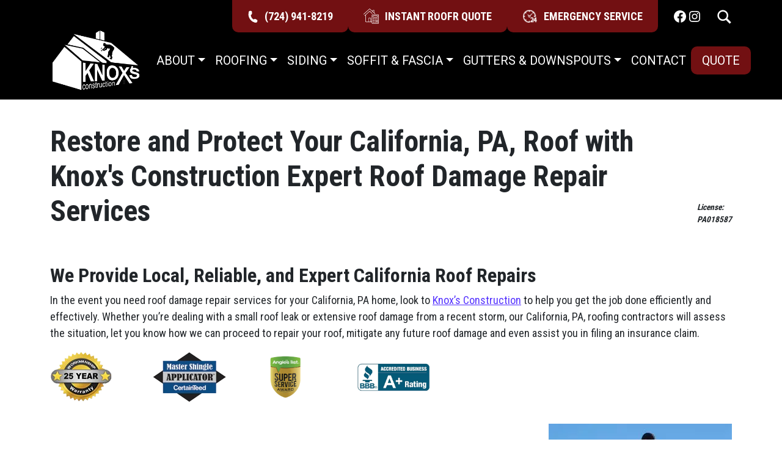

--- FILE ---
content_type: text/html; charset=UTF-8
request_url: https://pittsburgharearoofers.com/roof-repair-locations/california-pa-roof-repair-services/
body_size: 35350
content:
<!DOCTYPE html>
<html lang="en">
<head>
	<meta charset="UTF-8">
	<meta name="viewport" content="width=device-width, initial-scale=1, shrink-to-fit=no">
    	<link rel="profile" href="https://gmpg.org/xfn/11">
	<meta name='robots' content='index, follow, max-image-preview:large, max-snippet:-1, max-video-preview:-1' />
	<style>img:is([sizes="auto" i], [sizes^="auto," i]) { contain-intrinsic-size: 3000px 1500px }</style>
	
	<!-- This site is optimized with the Yoast SEO Premium plugin v25.9 (Yoast SEO v25.9) - https://yoast.com/wordpress/plugins/seo/ -->
	<title>California, Pennsylvania - Roofing &amp; Siding Contractors in Pittsburgh, PA | Knox&rsquo;s Construction Roofing</title>
<link data-rocket-preload as="style" href="https://fonts.googleapis.com/css?family=Open%20Sans%7CRoboto%3A400&#038;display=swap" rel="preload">
<script src="/cdn-cgi/scripts/7d0fa10a/cloudflare-static/rocket-loader.min.js" data-cf-settings="77010615b0e42124f90a393f-|49"></script><style id="" media="print" onload="this.media=&#039;all&#039;">/* cyrillic-ext */
@font-face {
  font-family: 'Open Sans';
  font-style: normal;
  font-weight: 400;
  font-stretch: 100%;
  font-display: swap;
  src: url(/fonts.gstatic.com/s/opensans/v44/memSYaGs126MiZpBA-UvWbX2vVnXBbObj2OVZyOOSr4dVJWUgsjZ0B4taVIUwaEQbjB_mQ.woff2) format('woff2');
  unicode-range: U+0460-052F, U+1C80-1C8A, U+20B4, U+2DE0-2DFF, U+A640-A69F, U+FE2E-FE2F;
}
/* cyrillic */
@font-face {
  font-family: 'Open Sans';
  font-style: normal;
  font-weight: 400;
  font-stretch: 100%;
  font-display: swap;
  src: url(/fonts.gstatic.com/s/opensans/v44/memSYaGs126MiZpBA-UvWbX2vVnXBbObj2OVZyOOSr4dVJWUgsjZ0B4kaVIUwaEQbjB_mQ.woff2) format('woff2');
  unicode-range: U+0301, U+0400-045F, U+0490-0491, U+04B0-04B1, U+2116;
}
/* greek-ext */
@font-face {
  font-family: 'Open Sans';
  font-style: normal;
  font-weight: 400;
  font-stretch: 100%;
  font-display: swap;
  src: url(/fonts.gstatic.com/s/opensans/v44/memSYaGs126MiZpBA-UvWbX2vVnXBbObj2OVZyOOSr4dVJWUgsjZ0B4saVIUwaEQbjB_mQ.woff2) format('woff2');
  unicode-range: U+1F00-1FFF;
}
/* greek */
@font-face {
  font-family: 'Open Sans';
  font-style: normal;
  font-weight: 400;
  font-stretch: 100%;
  font-display: swap;
  src: url(/fonts.gstatic.com/s/opensans/v44/memSYaGs126MiZpBA-UvWbX2vVnXBbObj2OVZyOOSr4dVJWUgsjZ0B4jaVIUwaEQbjB_mQ.woff2) format('woff2');
  unicode-range: U+0370-0377, U+037A-037F, U+0384-038A, U+038C, U+038E-03A1, U+03A3-03FF;
}
/* hebrew */
@font-face {
  font-family: 'Open Sans';
  font-style: normal;
  font-weight: 400;
  font-stretch: 100%;
  font-display: swap;
  src: url(/fonts.gstatic.com/s/opensans/v44/memSYaGs126MiZpBA-UvWbX2vVnXBbObj2OVZyOOSr4dVJWUgsjZ0B4iaVIUwaEQbjB_mQ.woff2) format('woff2');
  unicode-range: U+0307-0308, U+0590-05FF, U+200C-2010, U+20AA, U+25CC, U+FB1D-FB4F;
}
/* math */
@font-face {
  font-family: 'Open Sans';
  font-style: normal;
  font-weight: 400;
  font-stretch: 100%;
  font-display: swap;
  src: url(/fonts.gstatic.com/s/opensans/v44/memSYaGs126MiZpBA-UvWbX2vVnXBbObj2OVZyOOSr4dVJWUgsjZ0B5caVIUwaEQbjB_mQ.woff2) format('woff2');
  unicode-range: U+0302-0303, U+0305, U+0307-0308, U+0310, U+0312, U+0315, U+031A, U+0326-0327, U+032C, U+032F-0330, U+0332-0333, U+0338, U+033A, U+0346, U+034D, U+0391-03A1, U+03A3-03A9, U+03B1-03C9, U+03D1, U+03D5-03D6, U+03F0-03F1, U+03F4-03F5, U+2016-2017, U+2034-2038, U+203C, U+2040, U+2043, U+2047, U+2050, U+2057, U+205F, U+2070-2071, U+2074-208E, U+2090-209C, U+20D0-20DC, U+20E1, U+20E5-20EF, U+2100-2112, U+2114-2115, U+2117-2121, U+2123-214F, U+2190, U+2192, U+2194-21AE, U+21B0-21E5, U+21F1-21F2, U+21F4-2211, U+2213-2214, U+2216-22FF, U+2308-230B, U+2310, U+2319, U+231C-2321, U+2336-237A, U+237C, U+2395, U+239B-23B7, U+23D0, U+23DC-23E1, U+2474-2475, U+25AF, U+25B3, U+25B7, U+25BD, U+25C1, U+25CA, U+25CC, U+25FB, U+266D-266F, U+27C0-27FF, U+2900-2AFF, U+2B0E-2B11, U+2B30-2B4C, U+2BFE, U+3030, U+FF5B, U+FF5D, U+1D400-1D7FF, U+1EE00-1EEFF;
}
/* symbols */
@font-face {
  font-family: 'Open Sans';
  font-style: normal;
  font-weight: 400;
  font-stretch: 100%;
  font-display: swap;
  src: url(/fonts.gstatic.com/s/opensans/v44/memSYaGs126MiZpBA-UvWbX2vVnXBbObj2OVZyOOSr4dVJWUgsjZ0B5OaVIUwaEQbjB_mQ.woff2) format('woff2');
  unicode-range: U+0001-000C, U+000E-001F, U+007F-009F, U+20DD-20E0, U+20E2-20E4, U+2150-218F, U+2190, U+2192, U+2194-2199, U+21AF, U+21E6-21F0, U+21F3, U+2218-2219, U+2299, U+22C4-22C6, U+2300-243F, U+2440-244A, U+2460-24FF, U+25A0-27BF, U+2800-28FF, U+2921-2922, U+2981, U+29BF, U+29EB, U+2B00-2BFF, U+4DC0-4DFF, U+FFF9-FFFB, U+10140-1018E, U+10190-1019C, U+101A0, U+101D0-101FD, U+102E0-102FB, U+10E60-10E7E, U+1D2C0-1D2D3, U+1D2E0-1D37F, U+1F000-1F0FF, U+1F100-1F1AD, U+1F1E6-1F1FF, U+1F30D-1F30F, U+1F315, U+1F31C, U+1F31E, U+1F320-1F32C, U+1F336, U+1F378, U+1F37D, U+1F382, U+1F393-1F39F, U+1F3A7-1F3A8, U+1F3AC-1F3AF, U+1F3C2, U+1F3C4-1F3C6, U+1F3CA-1F3CE, U+1F3D4-1F3E0, U+1F3ED, U+1F3F1-1F3F3, U+1F3F5-1F3F7, U+1F408, U+1F415, U+1F41F, U+1F426, U+1F43F, U+1F441-1F442, U+1F444, U+1F446-1F449, U+1F44C-1F44E, U+1F453, U+1F46A, U+1F47D, U+1F4A3, U+1F4B0, U+1F4B3, U+1F4B9, U+1F4BB, U+1F4BF, U+1F4C8-1F4CB, U+1F4D6, U+1F4DA, U+1F4DF, U+1F4E3-1F4E6, U+1F4EA-1F4ED, U+1F4F7, U+1F4F9-1F4FB, U+1F4FD-1F4FE, U+1F503, U+1F507-1F50B, U+1F50D, U+1F512-1F513, U+1F53E-1F54A, U+1F54F-1F5FA, U+1F610, U+1F650-1F67F, U+1F687, U+1F68D, U+1F691, U+1F694, U+1F698, U+1F6AD, U+1F6B2, U+1F6B9-1F6BA, U+1F6BC, U+1F6C6-1F6CF, U+1F6D3-1F6D7, U+1F6E0-1F6EA, U+1F6F0-1F6F3, U+1F6F7-1F6FC, U+1F700-1F7FF, U+1F800-1F80B, U+1F810-1F847, U+1F850-1F859, U+1F860-1F887, U+1F890-1F8AD, U+1F8B0-1F8BB, U+1F8C0-1F8C1, U+1F900-1F90B, U+1F93B, U+1F946, U+1F984, U+1F996, U+1F9E9, U+1FA00-1FA6F, U+1FA70-1FA7C, U+1FA80-1FA89, U+1FA8F-1FAC6, U+1FACE-1FADC, U+1FADF-1FAE9, U+1FAF0-1FAF8, U+1FB00-1FBFF;
}
/* vietnamese */
@font-face {
  font-family: 'Open Sans';
  font-style: normal;
  font-weight: 400;
  font-stretch: 100%;
  font-display: swap;
  src: url(/fonts.gstatic.com/s/opensans/v44/memSYaGs126MiZpBA-UvWbX2vVnXBbObj2OVZyOOSr4dVJWUgsjZ0B4vaVIUwaEQbjB_mQ.woff2) format('woff2');
  unicode-range: U+0102-0103, U+0110-0111, U+0128-0129, U+0168-0169, U+01A0-01A1, U+01AF-01B0, U+0300-0301, U+0303-0304, U+0308-0309, U+0323, U+0329, U+1EA0-1EF9, U+20AB;
}
/* latin-ext */
@font-face {
  font-family: 'Open Sans';
  font-style: normal;
  font-weight: 400;
  font-stretch: 100%;
  font-display: swap;
  src: url(/fonts.gstatic.com/s/opensans/v44/memSYaGs126MiZpBA-UvWbX2vVnXBbObj2OVZyOOSr4dVJWUgsjZ0B4uaVIUwaEQbjB_mQ.woff2) format('woff2');
  unicode-range: U+0100-02BA, U+02BD-02C5, U+02C7-02CC, U+02CE-02D7, U+02DD-02FF, U+0304, U+0308, U+0329, U+1D00-1DBF, U+1E00-1E9F, U+1EF2-1EFF, U+2020, U+20A0-20AB, U+20AD-20C0, U+2113, U+2C60-2C7F, U+A720-A7FF;
}
/* latin */
@font-face {
  font-family: 'Open Sans';
  font-style: normal;
  font-weight: 400;
  font-stretch: 100%;
  font-display: swap;
  src: url(/fonts.gstatic.com/s/opensans/v44/memSYaGs126MiZpBA-UvWbX2vVnXBbObj2OVZyOOSr4dVJWUgsjZ0B4gaVIUwaEQbjA.woff2) format('woff2');
  unicode-range: U+0000-00FF, U+0131, U+0152-0153, U+02BB-02BC, U+02C6, U+02DA, U+02DC, U+0304, U+0308, U+0329, U+2000-206F, U+20AC, U+2122, U+2191, U+2193, U+2212, U+2215, U+FEFF, U+FFFD;
}
/* cyrillic-ext */
@font-face {
  font-family: 'Roboto';
  font-style: normal;
  font-weight: 400;
  font-stretch: 100%;
  font-display: swap;
  src: url(/fonts.gstatic.com/s/roboto/v49/KFOMCnqEu92Fr1ME7kSn66aGLdTylUAMQXC89YmC2DPNWubEbVmZiAr0klQmz24O0g.woff2) format('woff2');
  unicode-range: U+0460-052F, U+1C80-1C8A, U+20B4, U+2DE0-2DFF, U+A640-A69F, U+FE2E-FE2F;
}
/* cyrillic */
@font-face {
  font-family: 'Roboto';
  font-style: normal;
  font-weight: 400;
  font-stretch: 100%;
  font-display: swap;
  src: url(/fonts.gstatic.com/s/roboto/v49/KFOMCnqEu92Fr1ME7kSn66aGLdTylUAMQXC89YmC2DPNWubEbVmQiAr0klQmz24O0g.woff2) format('woff2');
  unicode-range: U+0301, U+0400-045F, U+0490-0491, U+04B0-04B1, U+2116;
}
/* greek-ext */
@font-face {
  font-family: 'Roboto';
  font-style: normal;
  font-weight: 400;
  font-stretch: 100%;
  font-display: swap;
  src: url(/fonts.gstatic.com/s/roboto/v49/KFOMCnqEu92Fr1ME7kSn66aGLdTylUAMQXC89YmC2DPNWubEbVmYiAr0klQmz24O0g.woff2) format('woff2');
  unicode-range: U+1F00-1FFF;
}
/* greek */
@font-face {
  font-family: 'Roboto';
  font-style: normal;
  font-weight: 400;
  font-stretch: 100%;
  font-display: swap;
  src: url(/fonts.gstatic.com/s/roboto/v49/KFOMCnqEu92Fr1ME7kSn66aGLdTylUAMQXC89YmC2DPNWubEbVmXiAr0klQmz24O0g.woff2) format('woff2');
  unicode-range: U+0370-0377, U+037A-037F, U+0384-038A, U+038C, U+038E-03A1, U+03A3-03FF;
}
/* math */
@font-face {
  font-family: 'Roboto';
  font-style: normal;
  font-weight: 400;
  font-stretch: 100%;
  font-display: swap;
  src: url(/fonts.gstatic.com/s/roboto/v49/KFOMCnqEu92Fr1ME7kSn66aGLdTylUAMQXC89YmC2DPNWubEbVnoiAr0klQmz24O0g.woff2) format('woff2');
  unicode-range: U+0302-0303, U+0305, U+0307-0308, U+0310, U+0312, U+0315, U+031A, U+0326-0327, U+032C, U+032F-0330, U+0332-0333, U+0338, U+033A, U+0346, U+034D, U+0391-03A1, U+03A3-03A9, U+03B1-03C9, U+03D1, U+03D5-03D6, U+03F0-03F1, U+03F4-03F5, U+2016-2017, U+2034-2038, U+203C, U+2040, U+2043, U+2047, U+2050, U+2057, U+205F, U+2070-2071, U+2074-208E, U+2090-209C, U+20D0-20DC, U+20E1, U+20E5-20EF, U+2100-2112, U+2114-2115, U+2117-2121, U+2123-214F, U+2190, U+2192, U+2194-21AE, U+21B0-21E5, U+21F1-21F2, U+21F4-2211, U+2213-2214, U+2216-22FF, U+2308-230B, U+2310, U+2319, U+231C-2321, U+2336-237A, U+237C, U+2395, U+239B-23B7, U+23D0, U+23DC-23E1, U+2474-2475, U+25AF, U+25B3, U+25B7, U+25BD, U+25C1, U+25CA, U+25CC, U+25FB, U+266D-266F, U+27C0-27FF, U+2900-2AFF, U+2B0E-2B11, U+2B30-2B4C, U+2BFE, U+3030, U+FF5B, U+FF5D, U+1D400-1D7FF, U+1EE00-1EEFF;
}
/* symbols */
@font-face {
  font-family: 'Roboto';
  font-style: normal;
  font-weight: 400;
  font-stretch: 100%;
  font-display: swap;
  src: url(/fonts.gstatic.com/s/roboto/v49/KFOMCnqEu92Fr1ME7kSn66aGLdTylUAMQXC89YmC2DPNWubEbVn6iAr0klQmz24O0g.woff2) format('woff2');
  unicode-range: U+0001-000C, U+000E-001F, U+007F-009F, U+20DD-20E0, U+20E2-20E4, U+2150-218F, U+2190, U+2192, U+2194-2199, U+21AF, U+21E6-21F0, U+21F3, U+2218-2219, U+2299, U+22C4-22C6, U+2300-243F, U+2440-244A, U+2460-24FF, U+25A0-27BF, U+2800-28FF, U+2921-2922, U+2981, U+29BF, U+29EB, U+2B00-2BFF, U+4DC0-4DFF, U+FFF9-FFFB, U+10140-1018E, U+10190-1019C, U+101A0, U+101D0-101FD, U+102E0-102FB, U+10E60-10E7E, U+1D2C0-1D2D3, U+1D2E0-1D37F, U+1F000-1F0FF, U+1F100-1F1AD, U+1F1E6-1F1FF, U+1F30D-1F30F, U+1F315, U+1F31C, U+1F31E, U+1F320-1F32C, U+1F336, U+1F378, U+1F37D, U+1F382, U+1F393-1F39F, U+1F3A7-1F3A8, U+1F3AC-1F3AF, U+1F3C2, U+1F3C4-1F3C6, U+1F3CA-1F3CE, U+1F3D4-1F3E0, U+1F3ED, U+1F3F1-1F3F3, U+1F3F5-1F3F7, U+1F408, U+1F415, U+1F41F, U+1F426, U+1F43F, U+1F441-1F442, U+1F444, U+1F446-1F449, U+1F44C-1F44E, U+1F453, U+1F46A, U+1F47D, U+1F4A3, U+1F4B0, U+1F4B3, U+1F4B9, U+1F4BB, U+1F4BF, U+1F4C8-1F4CB, U+1F4D6, U+1F4DA, U+1F4DF, U+1F4E3-1F4E6, U+1F4EA-1F4ED, U+1F4F7, U+1F4F9-1F4FB, U+1F4FD-1F4FE, U+1F503, U+1F507-1F50B, U+1F50D, U+1F512-1F513, U+1F53E-1F54A, U+1F54F-1F5FA, U+1F610, U+1F650-1F67F, U+1F687, U+1F68D, U+1F691, U+1F694, U+1F698, U+1F6AD, U+1F6B2, U+1F6B9-1F6BA, U+1F6BC, U+1F6C6-1F6CF, U+1F6D3-1F6D7, U+1F6E0-1F6EA, U+1F6F0-1F6F3, U+1F6F7-1F6FC, U+1F700-1F7FF, U+1F800-1F80B, U+1F810-1F847, U+1F850-1F859, U+1F860-1F887, U+1F890-1F8AD, U+1F8B0-1F8BB, U+1F8C0-1F8C1, U+1F900-1F90B, U+1F93B, U+1F946, U+1F984, U+1F996, U+1F9E9, U+1FA00-1FA6F, U+1FA70-1FA7C, U+1FA80-1FA89, U+1FA8F-1FAC6, U+1FACE-1FADC, U+1FADF-1FAE9, U+1FAF0-1FAF8, U+1FB00-1FBFF;
}
/* vietnamese */
@font-face {
  font-family: 'Roboto';
  font-style: normal;
  font-weight: 400;
  font-stretch: 100%;
  font-display: swap;
  src: url(/fonts.gstatic.com/s/roboto/v49/KFOMCnqEu92Fr1ME7kSn66aGLdTylUAMQXC89YmC2DPNWubEbVmbiAr0klQmz24O0g.woff2) format('woff2');
  unicode-range: U+0102-0103, U+0110-0111, U+0128-0129, U+0168-0169, U+01A0-01A1, U+01AF-01B0, U+0300-0301, U+0303-0304, U+0308-0309, U+0323, U+0329, U+1EA0-1EF9, U+20AB;
}
/* latin-ext */
@font-face {
  font-family: 'Roboto';
  font-style: normal;
  font-weight: 400;
  font-stretch: 100%;
  font-display: swap;
  src: url(/fonts.gstatic.com/s/roboto/v49/KFOMCnqEu92Fr1ME7kSn66aGLdTylUAMQXC89YmC2DPNWubEbVmaiAr0klQmz24O0g.woff2) format('woff2');
  unicode-range: U+0100-02BA, U+02BD-02C5, U+02C7-02CC, U+02CE-02D7, U+02DD-02FF, U+0304, U+0308, U+0329, U+1D00-1DBF, U+1E00-1E9F, U+1EF2-1EFF, U+2020, U+20A0-20AB, U+20AD-20C0, U+2113, U+2C60-2C7F, U+A720-A7FF;
}
/* latin */
@font-face {
  font-family: 'Roboto';
  font-style: normal;
  font-weight: 400;
  font-stretch: 100%;
  font-display: swap;
  src: url(/fonts.gstatic.com/s/roboto/v49/KFOMCnqEu92Fr1ME7kSn66aGLdTylUAMQXC89YmC2DPNWubEbVmUiAr0klQmz24.woff2) format('woff2');
  unicode-range: U+0000-00FF, U+0131, U+0152-0153, U+02BB-02BC, U+02C6, U+02DA, U+02DC, U+0304, U+0308, U+0329, U+2000-206F, U+20AC, U+2122, U+2191, U+2193, U+2212, U+2215, U+FEFF, U+FFFD;
}
</style>
<noscript><link rel="stylesheet" href="https://fonts.googleapis.com/css?family=Open%20Sans%7CRoboto%3A400&#038;display=swap"></noscript>
	<link rel="canonical" href="https://pittsburgharearoofers.com/roof-repair-locations/california-pa-roof-repair-services/" />
	<meta property="og:locale" content="en_US" />
	<meta property="og:type" content="article" />
	<meta property="og:title" content="California, Pennsylvania" />
	<meta property="og:description" content="California is a borough on the Monongahela River in Washington County, Pennsylvania, United States. The population was 5,479 as of the 2020 census. It is part of the Pittsburgh metropolitan area. Founded in 1849, the borough was named for the territory of California following the Gold Rush. [...]Read More... from California, Pennsylvania" />
	<meta property="og:url" content="https://pittsburgharearoofers.com/roof-repair-locations/california-pa-roof-repair-services/" />
	<meta property="og:site_name" content="Roofing &amp; Siding Contractors in Pittsburgh, PA | Knox&rsquo;s Construction Roofing" />
	<meta property="article:publisher" content="https://www.facebook.com/knoxsconstruction" />
	<meta property="article:modified_time" content="2023-06-20T18:23:43+00:00" />
	<meta name="twitter:card" content="summary_large_image" />
	<script type="application/ld+json" class="yoast-schema-graph">{"@context":"https://schema.org","@graph":[{"@type":"WebPage","@id":"https://pittsburgharearoofers.com/roof-repair-locations/california-pa-roof-repair-services/","url":"https://pittsburgharearoofers.com/roof-repair-locations/california-pa-roof-repair-services/","name":"California, Pennsylvania - Roofing &amp; Siding Contractors in Pittsburgh, PA | Knox&rsquo;s Construction Roofing","isPartOf":{"@id":"https://pittsburgharearoofers.com/#website"},"datePublished":"2023-06-20T15:34:49+00:00","dateModified":"2023-06-20T18:23:43+00:00","breadcrumb":{"@id":"https://pittsburgharearoofers.com/roof-repair-locations/california-pa-roof-repair-services/#breadcrumb"},"inLanguage":"en","potentialAction":[{"@type":"ReadAction","target":["https://pittsburgharearoofers.com/roof-repair-locations/california-pa-roof-repair-services/"]}]},{"@type":"BreadcrumbList","@id":"https://pittsburgharearoofers.com/roof-repair-locations/california-pa-roof-repair-services/#breadcrumb","itemListElement":[{"@type":"ListItem","position":1,"name":"Home","item":"https://pittsburgharearoofers.com/"},{"@type":"ListItem","position":2,"name":"California, Pennsylvania"}]},{"@type":"WebSite","@id":"https://pittsburgharearoofers.com/#website","url":"https://pittsburgharearoofers.com/","name":"Roofing &amp; Siding Contractors in Pittsburgh, PA | Knox&rsquo;s Construction Roofing","description":"Your Trusted Roofing Company","publisher":{"@id":"https://pittsburgharearoofers.com/#organization"},"alternateName":"Pittsburgh Area Roofers","potentialAction":[{"@type":"SearchAction","target":{"@type":"EntryPoint","urlTemplate":"https://pittsburgharearoofers.com/?s={search_term_string}"},"query-input":{"@type":"PropertyValueSpecification","valueRequired":true,"valueName":"search_term_string"}}],"inLanguage":"en"},{"@type":"Organization","@id":"https://pittsburgharearoofers.com/#organization","name":"Knox's Construction","alternateName":"Knox Construction","url":"https://pittsburgharearoofers.com/","logo":{"@type":"ImageObject","inLanguage":"en","@id":"https://pittsburgharearoofers.com/#/schema/logo/image/","url":"https://pittsburgharearoofers.com/wp-content/uploads/2023/03/knox-construction-white.png","contentUrl":"https://pittsburgharearoofers.com/wp-content/uploads/2023/03/knox-construction-white.png","width":280,"height":190,"caption":"Knox's Construction"},"image":{"@id":"https://pittsburgharearoofers.com/#/schema/logo/image/"},"sameAs":["https://www.facebook.com/knoxsconstruction","https://www.instagram.com/pittsburgharearoofers_pa"]}]}</script>
	<!-- / Yoast SEO Premium plugin. -->


<link rel='dns-prefetch' href='//www.google.com' />
<link rel='dns-prefetch' href='//a.omappapi.com' />
<link href='https://fonts.gstatic.com' crossorigin rel='preconnect' />
<link rel="alternate" type="application/rss+xml" title="Roofing &amp; Siding Contractors in Pittsburgh, PA | Knox&rsquo;s Construction Roofing &raquo; Feed" href="https://pittsburgharearoofers.com/feed/" />
<link rel="alternate" type="application/rss+xml" title="Roofing &amp; Siding Contractors in Pittsburgh, PA | Knox&rsquo;s Construction Roofing &raquo; Comments Feed" href="https://pittsburgharearoofers.com/comments/feed/" />
		<!-- This site uses the Google Analytics by MonsterInsights plugin v9.8.0 - Using Analytics tracking - https://www.monsterinsights.com/ -->
							<script src="//www.googletagmanager.com/gtag/js?id=G-JZG8WBM5BJ"  data-cfasync="false" data-wpfc-render="false" async></script>
			<script data-cfasync="false" data-wpfc-render="false">
				var mi_version = '9.8.0';
				var mi_track_user = true;
				var mi_no_track_reason = '';
								var MonsterInsightsDefaultLocations = {"page_location":"https:\/\/pittsburgharearoofers.com\/roof-repair-locations\/california-pa-roof-repair-services\/"};
								if ( typeof MonsterInsightsPrivacyGuardFilter === 'function' ) {
					var MonsterInsightsLocations = (typeof MonsterInsightsExcludeQuery === 'object') ? MonsterInsightsPrivacyGuardFilter( MonsterInsightsExcludeQuery ) : MonsterInsightsPrivacyGuardFilter( MonsterInsightsDefaultLocations );
				} else {
					var MonsterInsightsLocations = (typeof MonsterInsightsExcludeQuery === 'object') ? MonsterInsightsExcludeQuery : MonsterInsightsDefaultLocations;
				}

								var disableStrs = [
										'ga-disable-G-JZG8WBM5BJ',
									];

				/* Function to detect opted out users */
				function __gtagTrackerIsOptedOut() {
					for (var index = 0; index < disableStrs.length; index++) {
						if (document.cookie.indexOf(disableStrs[index] + '=true') > -1) {
							return true;
						}
					}

					return false;
				}

				/* Disable tracking if the opt-out cookie exists. */
				if (__gtagTrackerIsOptedOut()) {
					for (var index = 0; index < disableStrs.length; index++) {
						window[disableStrs[index]] = true;
					}
				}

				/* Opt-out function */
				function __gtagTrackerOptout() {
					for (var index = 0; index < disableStrs.length; index++) {
						document.cookie = disableStrs[index] + '=true; expires=Thu, 31 Dec 2099 23:59:59 UTC; path=/';
						window[disableStrs[index]] = true;
					}
				}

				if ('undefined' === typeof gaOptout) {
					function gaOptout() {
						__gtagTrackerOptout();
					}
				}
								window.dataLayer = window.dataLayer || [];

				window.MonsterInsightsDualTracker = {
					helpers: {},
					trackers: {},
				};
				if (mi_track_user) {
					function __gtagDataLayer() {
						dataLayer.push(arguments);
					}

					function __gtagTracker(type, name, parameters) {
						if (!parameters) {
							parameters = {};
						}

						if (parameters.send_to) {
							__gtagDataLayer.apply(null, arguments);
							return;
						}

						if (type === 'event') {
														parameters.send_to = monsterinsights_frontend.v4_id;
							var hookName = name;
							if (typeof parameters['event_category'] !== 'undefined') {
								hookName = parameters['event_category'] + ':' + name;
							}

							if (typeof MonsterInsightsDualTracker.trackers[hookName] !== 'undefined') {
								MonsterInsightsDualTracker.trackers[hookName](parameters);
							} else {
								__gtagDataLayer('event', name, parameters);
							}
							
						} else {
							__gtagDataLayer.apply(null, arguments);
						}
					}

					__gtagTracker('js', new Date());
					__gtagTracker('set', {
						'developer_id.dZGIzZG': true,
											});
					if ( MonsterInsightsLocations.page_location ) {
						__gtagTracker('set', MonsterInsightsLocations);
					}
										__gtagTracker('config', 'G-JZG8WBM5BJ', {"forceSSL":"true","link_attribution":"true"} );
										window.gtag = __gtagTracker;										(function () {
						/* https://developers.google.com/analytics/devguides/collection/analyticsjs/ */
						/* ga and __gaTracker compatibility shim. */
						var noopfn = function () {
							return null;
						};
						var newtracker = function () {
							return new Tracker();
						};
						var Tracker = function () {
							return null;
						};
						var p = Tracker.prototype;
						p.get = noopfn;
						p.set = noopfn;
						p.send = function () {
							var args = Array.prototype.slice.call(arguments);
							args.unshift('send');
							__gaTracker.apply(null, args);
						};
						var __gaTracker = function () {
							var len = arguments.length;
							if (len === 0) {
								return;
							}
							var f = arguments[len - 1];
							if (typeof f !== 'object' || f === null || typeof f.hitCallback !== 'function') {
								if ('send' === arguments[0]) {
									var hitConverted, hitObject = false, action;
									if ('event' === arguments[1]) {
										if ('undefined' !== typeof arguments[3]) {
											hitObject = {
												'eventAction': arguments[3],
												'eventCategory': arguments[2],
												'eventLabel': arguments[4],
												'value': arguments[5] ? arguments[5] : 1,
											}
										}
									}
									if ('pageview' === arguments[1]) {
										if ('undefined' !== typeof arguments[2]) {
											hitObject = {
												'eventAction': 'page_view',
												'page_path': arguments[2],
											}
										}
									}
									if (typeof arguments[2] === 'object') {
										hitObject = arguments[2];
									}
									if (typeof arguments[5] === 'object') {
										Object.assign(hitObject, arguments[5]);
									}
									if ('undefined' !== typeof arguments[1].hitType) {
										hitObject = arguments[1];
										if ('pageview' === hitObject.hitType) {
											hitObject.eventAction = 'page_view';
										}
									}
									if (hitObject) {
										action = 'timing' === arguments[1].hitType ? 'timing_complete' : hitObject.eventAction;
										hitConverted = mapArgs(hitObject);
										__gtagTracker('event', action, hitConverted);
									}
								}
								return;
							}

							function mapArgs(args) {
								var arg, hit = {};
								var gaMap = {
									'eventCategory': 'event_category',
									'eventAction': 'event_action',
									'eventLabel': 'event_label',
									'eventValue': 'event_value',
									'nonInteraction': 'non_interaction',
									'timingCategory': 'event_category',
									'timingVar': 'name',
									'timingValue': 'value',
									'timingLabel': 'event_label',
									'page': 'page_path',
									'location': 'page_location',
									'title': 'page_title',
									'referrer' : 'page_referrer',
								};
								for (arg in args) {
																		if (!(!args.hasOwnProperty(arg) || !gaMap.hasOwnProperty(arg))) {
										hit[gaMap[arg]] = args[arg];
									} else {
										hit[arg] = args[arg];
									}
								}
								return hit;
							}

							try {
								f.hitCallback();
							} catch (ex) {
							}
						};
						__gaTracker.create = newtracker;
						__gaTracker.getByName = newtracker;
						__gaTracker.getAll = function () {
							return [];
						};
						__gaTracker.remove = noopfn;
						__gaTracker.loaded = true;
						window['__gaTracker'] = __gaTracker;
					})();
									} else {
										console.log("");
					(function () {
						function __gtagTracker() {
							return null;
						}

						window['__gtagTracker'] = __gtagTracker;
						window['gtag'] = __gtagTracker;
					})();
									}
			</script>
			
							<!-- / Google Analytics by MonsterInsights -->
		<style id='wp-emoji-styles-inline-css'>

	img.wp-smiley, img.emoji {
		display: inline !important;
		border: none !important;
		box-shadow: none !important;
		height: 1em !important;
		width: 1em !important;
		margin: 0 0.07em !important;
		vertical-align: -0.1em !important;
		background: none !important;
		padding: 0 !important;
	}
</style>
<link rel='stylesheet' id='wp-block-library-css' href='https://pittsburgharearoofers.com/wp-includes/css/dist/block-library/style.min.css?ver=8eb04417da986c1b2dbd38748bfff579' media='all' />
<style id='classic-theme-styles-inline-css'>
/*! This file is auto-generated */
.wp-block-button__link{color:#fff;background-color:#32373c;border-radius:9999px;box-shadow:none;text-decoration:none;padding:calc(.667em + 2px) calc(1.333em + 2px);font-size:1.125em}.wp-block-file__button{background:#32373c;color:#fff;text-decoration:none}
</style>
<style id='global-styles-inline-css'>
:root{--wp--preset--aspect-ratio--square: 1;--wp--preset--aspect-ratio--4-3: 4/3;--wp--preset--aspect-ratio--3-4: 3/4;--wp--preset--aspect-ratio--3-2: 3/2;--wp--preset--aspect-ratio--2-3: 2/3;--wp--preset--aspect-ratio--16-9: 16/9;--wp--preset--aspect-ratio--9-16: 9/16;--wp--preset--color--black: #000000;--wp--preset--color--cyan-bluish-gray: #abb8c3;--wp--preset--color--white: #fff;--wp--preset--color--pale-pink: #f78da7;--wp--preset--color--vivid-red: #cf2e2e;--wp--preset--color--luminous-vivid-orange: #ff6900;--wp--preset--color--luminous-vivid-amber: #fcb900;--wp--preset--color--light-green-cyan: #7bdcb5;--wp--preset--color--vivid-green-cyan: #00d084;--wp--preset--color--pale-cyan-blue: #8ed1fc;--wp--preset--color--vivid-cyan-blue: #0693e3;--wp--preset--color--vivid-purple: #9b51e0;--wp--preset--color--blue: #0d6efd;--wp--preset--color--indigo: #6610f2;--wp--preset--color--purple: #5533ff;--wp--preset--color--pink: #d63384;--wp--preset--color--red: #dc3545;--wp--preset--color--orange: #fd7e14;--wp--preset--color--yellow: #ffc107;--wp--preset--color--green: #198754;--wp--preset--color--teal: #20c997;--wp--preset--color--cyan: #0dcaf0;--wp--preset--color--gray: #6c757d;--wp--preset--color--gray-dark: #343a40;--wp--preset--gradient--vivid-cyan-blue-to-vivid-purple: linear-gradient(135deg,rgba(6,147,227,1) 0%,rgb(155,81,224) 100%);--wp--preset--gradient--light-green-cyan-to-vivid-green-cyan: linear-gradient(135deg,rgb(122,220,180) 0%,rgb(0,208,130) 100%);--wp--preset--gradient--luminous-vivid-amber-to-luminous-vivid-orange: linear-gradient(135deg,rgba(252,185,0,1) 0%,rgba(255,105,0,1) 100%);--wp--preset--gradient--luminous-vivid-orange-to-vivid-red: linear-gradient(135deg,rgba(255,105,0,1) 0%,rgb(207,46,46) 100%);--wp--preset--gradient--very-light-gray-to-cyan-bluish-gray: linear-gradient(135deg,rgb(238,238,238) 0%,rgb(169,184,195) 100%);--wp--preset--gradient--cool-to-warm-spectrum: linear-gradient(135deg,rgb(74,234,220) 0%,rgb(151,120,209) 20%,rgb(207,42,186) 40%,rgb(238,44,130) 60%,rgb(251,105,98) 80%,rgb(254,248,76) 100%);--wp--preset--gradient--blush-light-purple: linear-gradient(135deg,rgb(255,206,236) 0%,rgb(152,150,240) 100%);--wp--preset--gradient--blush-bordeaux: linear-gradient(135deg,rgb(254,205,165) 0%,rgb(254,45,45) 50%,rgb(107,0,62) 100%);--wp--preset--gradient--luminous-dusk: linear-gradient(135deg,rgb(255,203,112) 0%,rgb(199,81,192) 50%,rgb(65,88,208) 100%);--wp--preset--gradient--pale-ocean: linear-gradient(135deg,rgb(255,245,203) 0%,rgb(182,227,212) 50%,rgb(51,167,181) 100%);--wp--preset--gradient--electric-grass: linear-gradient(135deg,rgb(202,248,128) 0%,rgb(113,206,126) 100%);--wp--preset--gradient--midnight: linear-gradient(135deg,rgb(2,3,129) 0%,rgb(40,116,252) 100%);--wp--preset--font-size--small: 13px;--wp--preset--font-size--medium: 20px;--wp--preset--font-size--large: 36px;--wp--preset--font-size--x-large: 42px;--wp--preset--spacing--20: 0.44rem;--wp--preset--spacing--30: 0.67rem;--wp--preset--spacing--40: 1rem;--wp--preset--spacing--50: 1.5rem;--wp--preset--spacing--60: 2.25rem;--wp--preset--spacing--70: 3.38rem;--wp--preset--spacing--80: 5.06rem;--wp--preset--shadow--natural: 6px 6px 9px rgba(0, 0, 0, 0.2);--wp--preset--shadow--deep: 12px 12px 50px rgba(0, 0, 0, 0.4);--wp--preset--shadow--sharp: 6px 6px 0px rgba(0, 0, 0, 0.2);--wp--preset--shadow--outlined: 6px 6px 0px -3px rgba(255, 255, 255, 1), 6px 6px rgba(0, 0, 0, 1);--wp--preset--shadow--crisp: 6px 6px 0px rgba(0, 0, 0, 1);}:where(.is-layout-flex){gap: 0.5em;}:where(.is-layout-grid){gap: 0.5em;}body .is-layout-flex{display: flex;}.is-layout-flex{flex-wrap: wrap;align-items: center;}.is-layout-flex > :is(*, div){margin: 0;}body .is-layout-grid{display: grid;}.is-layout-grid > :is(*, div){margin: 0;}:where(.wp-block-columns.is-layout-flex){gap: 2em;}:where(.wp-block-columns.is-layout-grid){gap: 2em;}:where(.wp-block-post-template.is-layout-flex){gap: 1.25em;}:where(.wp-block-post-template.is-layout-grid){gap: 1.25em;}.has-black-color{color: var(--wp--preset--color--black) !important;}.has-cyan-bluish-gray-color{color: var(--wp--preset--color--cyan-bluish-gray) !important;}.has-white-color{color: var(--wp--preset--color--white) !important;}.has-pale-pink-color{color: var(--wp--preset--color--pale-pink) !important;}.has-vivid-red-color{color: var(--wp--preset--color--vivid-red) !important;}.has-luminous-vivid-orange-color{color: var(--wp--preset--color--luminous-vivid-orange) !important;}.has-luminous-vivid-amber-color{color: var(--wp--preset--color--luminous-vivid-amber) !important;}.has-light-green-cyan-color{color: var(--wp--preset--color--light-green-cyan) !important;}.has-vivid-green-cyan-color{color: var(--wp--preset--color--vivid-green-cyan) !important;}.has-pale-cyan-blue-color{color: var(--wp--preset--color--pale-cyan-blue) !important;}.has-vivid-cyan-blue-color{color: var(--wp--preset--color--vivid-cyan-blue) !important;}.has-vivid-purple-color{color: var(--wp--preset--color--vivid-purple) !important;}.has-black-background-color{background-color: var(--wp--preset--color--black) !important;}.has-cyan-bluish-gray-background-color{background-color: var(--wp--preset--color--cyan-bluish-gray) !important;}.has-white-background-color{background-color: var(--wp--preset--color--white) !important;}.has-pale-pink-background-color{background-color: var(--wp--preset--color--pale-pink) !important;}.has-vivid-red-background-color{background-color: var(--wp--preset--color--vivid-red) !important;}.has-luminous-vivid-orange-background-color{background-color: var(--wp--preset--color--luminous-vivid-orange) !important;}.has-luminous-vivid-amber-background-color{background-color: var(--wp--preset--color--luminous-vivid-amber) !important;}.has-light-green-cyan-background-color{background-color: var(--wp--preset--color--light-green-cyan) !important;}.has-vivid-green-cyan-background-color{background-color: var(--wp--preset--color--vivid-green-cyan) !important;}.has-pale-cyan-blue-background-color{background-color: var(--wp--preset--color--pale-cyan-blue) !important;}.has-vivid-cyan-blue-background-color{background-color: var(--wp--preset--color--vivid-cyan-blue) !important;}.has-vivid-purple-background-color{background-color: var(--wp--preset--color--vivid-purple) !important;}.has-black-border-color{border-color: var(--wp--preset--color--black) !important;}.has-cyan-bluish-gray-border-color{border-color: var(--wp--preset--color--cyan-bluish-gray) !important;}.has-white-border-color{border-color: var(--wp--preset--color--white) !important;}.has-pale-pink-border-color{border-color: var(--wp--preset--color--pale-pink) !important;}.has-vivid-red-border-color{border-color: var(--wp--preset--color--vivid-red) !important;}.has-luminous-vivid-orange-border-color{border-color: var(--wp--preset--color--luminous-vivid-orange) !important;}.has-luminous-vivid-amber-border-color{border-color: var(--wp--preset--color--luminous-vivid-amber) !important;}.has-light-green-cyan-border-color{border-color: var(--wp--preset--color--light-green-cyan) !important;}.has-vivid-green-cyan-border-color{border-color: var(--wp--preset--color--vivid-green-cyan) !important;}.has-pale-cyan-blue-border-color{border-color: var(--wp--preset--color--pale-cyan-blue) !important;}.has-vivid-cyan-blue-border-color{border-color: var(--wp--preset--color--vivid-cyan-blue) !important;}.has-vivid-purple-border-color{border-color: var(--wp--preset--color--vivid-purple) !important;}.has-vivid-cyan-blue-to-vivid-purple-gradient-background{background: var(--wp--preset--gradient--vivid-cyan-blue-to-vivid-purple) !important;}.has-light-green-cyan-to-vivid-green-cyan-gradient-background{background: var(--wp--preset--gradient--light-green-cyan-to-vivid-green-cyan) !important;}.has-luminous-vivid-amber-to-luminous-vivid-orange-gradient-background{background: var(--wp--preset--gradient--luminous-vivid-amber-to-luminous-vivid-orange) !important;}.has-luminous-vivid-orange-to-vivid-red-gradient-background{background: var(--wp--preset--gradient--luminous-vivid-orange-to-vivid-red) !important;}.has-very-light-gray-to-cyan-bluish-gray-gradient-background{background: var(--wp--preset--gradient--very-light-gray-to-cyan-bluish-gray) !important;}.has-cool-to-warm-spectrum-gradient-background{background: var(--wp--preset--gradient--cool-to-warm-spectrum) !important;}.has-blush-light-purple-gradient-background{background: var(--wp--preset--gradient--blush-light-purple) !important;}.has-blush-bordeaux-gradient-background{background: var(--wp--preset--gradient--blush-bordeaux) !important;}.has-luminous-dusk-gradient-background{background: var(--wp--preset--gradient--luminous-dusk) !important;}.has-pale-ocean-gradient-background{background: var(--wp--preset--gradient--pale-ocean) !important;}.has-electric-grass-gradient-background{background: var(--wp--preset--gradient--electric-grass) !important;}.has-midnight-gradient-background{background: var(--wp--preset--gradient--midnight) !important;}.has-small-font-size{font-size: var(--wp--preset--font-size--small) !important;}.has-medium-font-size{font-size: var(--wp--preset--font-size--medium) !important;}.has-large-font-size{font-size: var(--wp--preset--font-size--large) !important;}.has-x-large-font-size{font-size: var(--wp--preset--font-size--x-large) !important;}
:where(.wp-block-post-template.is-layout-flex){gap: 1.25em;}:where(.wp-block-post-template.is-layout-grid){gap: 1.25em;}
:where(.wp-block-columns.is-layout-flex){gap: 2em;}:where(.wp-block-columns.is-layout-grid){gap: 2em;}
:root :where(.wp-block-pullquote){font-size: 1.5em;line-height: 1.6;}
</style>
<link data-minify="1" rel='stylesheet' id='understrap-styles-css' href='https://pittsburgharearoofers.com/wp-content/cache/min/1/wp-content/themes/understrap/css/theme.min.css?ver=1760382420' media='all' />
<link data-minify="1" rel='stylesheet' id='wpdreams-asl-basic-css' href='https://pittsburgharearoofers.com/wp-content/cache/min/1/wp-content/plugins/ajax-search-lite/css/style.basic.css?ver=1760382420' media='all' />
<style id='wpdreams-asl-basic-inline-css'>

					div[id*='ajaxsearchlitesettings'].searchsettings .asl_option_inner label {
						font-size: 0px !important;
						color: rgba(0, 0, 0, 0);
					}
					div[id*='ajaxsearchlitesettings'].searchsettings .asl_option_inner label:after {
						font-size: 11px !important;
						position: absolute;
						top: 0;
						left: 0;
						z-index: 1;
					}
					.asl_w_container {
						width: 100%;
						margin: 0px 0px 0px 0px;
						min-width: 200px;
					}
					div[id*='ajaxsearchlite'].asl_m {
						width: 100%;
					}
					div[id*='ajaxsearchliteres'].wpdreams_asl_results div.resdrg span.highlighted {
						font-weight: bold;
						color: rgba(217, 49, 43, 1);
						background-color: rgba(238, 238, 238, 1);
					}
					div[id*='ajaxsearchliteres'].wpdreams_asl_results .results img.asl_image {
						width: 70px;
						height: 70px;
						object-fit: cover;
					}
					div[id*='ajaxsearchlite'].asl_r .results {
						max-height: none;
					}
					div[id*='ajaxsearchlite'].asl_r {
						position: absolute;
					}
				
						div.asl_r.asl_w.vertical .results .item::after {
							display: block;
							position: absolute;
							bottom: 0;
							content: '';
							height: 1px;
							width: 100%;
							background: #D8D8D8;
						}
						div.asl_r.asl_w.vertical .results .item.asl_last_item::after {
							display: none;
						}
					
</style>
<link data-minify="1" rel='stylesheet' id='wpdreams-asl-instance-css' href='https://pittsburgharearoofers.com/wp-content/cache/min/1/wp-content/plugins/ajax-search-lite/css/style-simple-red.css?ver=1760382420' media='all' />
<link data-minify="1" rel='stylesheet' id='slb_core-css' href='https://pittsburgharearoofers.com/wp-content/cache/min/1/wp-content/plugins/simple-lightbox/client/css/app.css?ver=1760382420' media='all' />
<link rel='stylesheet' id='parent-css-css' href='https://pittsburgharearoofers.com/wp-content/themes/understrap/style.css?ver=8eb04417da986c1b2dbd38748bfff579' media='all' />
<link data-minify="1" rel='stylesheet' id='child-css-css' href='https://pittsburgharearoofers.com/wp-content/cache/min/1/wp-content/themes/understrap-child/style.css?ver=1760382420' media='all' />
<link data-minify="1" rel='stylesheet' id='welcomebar-front-css' href='https://pittsburgharearoofers.com/wp-content/cache/min/1/wp-content/plugins/mystickymenu-pro/css/welcomebar-front.css?ver=1760382420' media='all' />
<link data-minify="1" rel='stylesheet' id='welcomebar-animate-css' href='https://pittsburgharearoofers.com/wp-content/cache/min/1/wp-content/plugins/mystickymenu-pro/css/welcomebar-animate.css?ver=1760382420' media='all' />
<script src="https://pittsburgharearoofers.com/wp-content/plugins/google-analytics-for-wordpress/assets/js/frontend-gtag.min.js?ver=9.8.0" id="monsterinsights-frontend-script-js" async data-wp-strategy="async" type="77010615b0e42124f90a393f-text/javascript"></script>
<script data-cfasync="false" data-wpfc-render="false" id='monsterinsights-frontend-script-js-extra'>var monsterinsights_frontend = {"js_events_tracking":"true","download_extensions":"doc,pdf,ppt,zip,xls,docx,pptx,xlsx","inbound_paths":"[{\"path\":\"\\\/go\\\/\",\"label\":\"affiliate\"},{\"path\":\"\\\/recommend\\\/\",\"label\":\"affiliate\"}]","home_url":"https:\/\/pittsburgharearoofers.com","hash_tracking":"false","v4_id":"G-JZG8WBM5BJ"};</script>
<script src="https://pittsburgharearoofers.com/wp-includes/js/jquery/jquery.min.js?ver=3.7.1" id="jquery-core-js" type="77010615b0e42124f90a393f-text/javascript"></script>
<script src="https://pittsburgharearoofers.com/wp-includes/js/jquery/jquery-migrate.min.js?ver=3.4.1" id="jquery-migrate-js" type="77010615b0e42124f90a393f-text/javascript"></script>
<link rel="https://api.w.org/" href="https://pittsburgharearoofers.com/wp-json/" /><link rel="alternate" title="JSON" type="application/json" href="https://pittsburgharearoofers.com/wp-json/wp/v2/repair_pages/2681" /><link rel="EditURI" type="application/rsd+xml" title="RSD" href="https://pittsburgharearoofers.com/xmlrpc.php?rsd" />
<link rel="alternate" title="oEmbed (JSON)" type="application/json+oembed" href="https://pittsburgharearoofers.com/wp-json/oembed/1.0/embed?url=https%3A%2F%2Fpittsburgharearoofers.com%2Froof-repair-locations%2Fcalifornia-pa-roof-repair-services%2F" />
<link rel="alternate" title="oEmbed (XML)" type="text/xml+oembed" href="https://pittsburgharearoofers.com/wp-json/oembed/1.0/embed?url=https%3A%2F%2Fpittsburgharearoofers.com%2Froof-repair-locations%2Fcalifornia-pa-roof-repair-services%2F&#038;format=xml" />
<!-- Google tag (gtag.js) -->
<script async src="https://www.googletagmanager.com/gtag/js?id=AW-411533339" type="77010615b0e42124f90a393f-text/javascript"></script>
<script type="77010615b0e42124f90a393f-text/javascript">
  window.dataLayer = window.dataLayer || [];
  function gtag(){dataLayer.push(arguments);}
  gtag('js', new Date());

  gtag('config', 'AW-411533339');
</script>

<meta name="google-site-verification" content="9Hsqm8w-Vqry_ANU4ZWAjnYviASKl0wEllbKTpazp1w" /><style id="mystickymenu" type="text/css">#mysticky-nav { width:100%; position: static; }#mysticky-nav.wrapfixed { position:fixed; left: 0px; margin-top:0px;  z-index: 99990; -webkit-transition: 0.3s; -moz-transition: 0.3s; -o-transition: 0.3s; transition: 0.3s; -ms-filter:"progid:DXImageTransform.Microsoft.Alpha(Opacity=90)"; filter: alpha(opacity=90); opacity:0.9; background-color: #000000;}#mysticky-nav.wrapfixed .myfixed{ background-color: #000000; position: relative;top: auto;left: auto;right: auto;}#mysticky-nav .myfixed { margin:0 auto; float:none; border:0px; background:none; max-width:100%; }</style>			<style type="text/css">
																															</style>
			<script type="77010615b0e42124f90a393f-text/javascript">document.createElement( "picture" );if(!window.HTMLPictureElement && document.addEventListener) {window.addEventListener("DOMContentLoaded", function() {var s = document.createElement("script");s.src = "https://pittsburgharearoofers.com/wp-content/plugins/webp-express/js/picturefill.min.js";document.body.appendChild(s);});}</script>
<!-- Preload the LCP image. -->
<link rel="preload" fetchpriority="high" as="image" href="https://a.omappapi.com/users/b12c63b539e7/images/e47ab8bca47a1698180548-304229868_1015582469316716_8462831140965232009_n.jpg?width=1034" type="image/jpg">

	<meta name="mobile-web-app-capable" content="yes">
<meta name="apple-mobile-web-app-capable" content="yes">
<meta name="apple-mobile-web-app-title" content="Roofing &amp; Siding Contractors in Pittsburgh, PA | Knox&rsquo;s Construction Roofing - Your Trusted Roofing Company">
				<link rel="preconnect" href="https://fonts.gstatic.com" crossorigin />
				
								
				<meta name="generator" content="Powered by Slider Revolution 6.7.16 - responsive, Mobile-Friendly Slider Plugin for WordPress with comfortable drag and drop interface." />
<link rel="icon" href="https://pittsburgharearoofers.com/wp-content/uploads/2023/03/knox-construction-red-150x150.png" sizes="32x32" />
<link rel="icon" href="https://pittsburgharearoofers.com/wp-content/uploads/2023/03/knox-construction-red.png" sizes="192x192" />
<link rel="apple-touch-icon" href="https://pittsburgharearoofers.com/wp-content/uploads/2023/03/knox-construction-red.png" />
<meta name="msapplication-TileImage" content="https://pittsburgharearoofers.com/wp-content/uploads/2023/03/knox-construction-red.png" />
<script type="77010615b0e42124f90a393f-text/javascript">function setREVStartSize(e){
			//window.requestAnimationFrame(function() {
				window.RSIW = window.RSIW===undefined ? window.innerWidth : window.RSIW;
				window.RSIH = window.RSIH===undefined ? window.innerHeight : window.RSIH;
				try {
					var pw = document.getElementById(e.c).parentNode.offsetWidth,
						newh;
					pw = pw===0 || isNaN(pw) || (e.l=="fullwidth" || e.layout=="fullwidth") ? window.RSIW : pw;
					e.tabw = e.tabw===undefined ? 0 : parseInt(e.tabw);
					e.thumbw = e.thumbw===undefined ? 0 : parseInt(e.thumbw);
					e.tabh = e.tabh===undefined ? 0 : parseInt(e.tabh);
					e.thumbh = e.thumbh===undefined ? 0 : parseInt(e.thumbh);
					e.tabhide = e.tabhide===undefined ? 0 : parseInt(e.tabhide);
					e.thumbhide = e.thumbhide===undefined ? 0 : parseInt(e.thumbhide);
					e.mh = e.mh===undefined || e.mh=="" || e.mh==="auto" ? 0 : parseInt(e.mh,0);
					if(e.layout==="fullscreen" || e.l==="fullscreen")
						newh = Math.max(e.mh,window.RSIH);
					else{
						e.gw = Array.isArray(e.gw) ? e.gw : [e.gw];
						for (var i in e.rl) if (e.gw[i]===undefined || e.gw[i]===0) e.gw[i] = e.gw[i-1];
						e.gh = e.el===undefined || e.el==="" || (Array.isArray(e.el) && e.el.length==0)? e.gh : e.el;
						e.gh = Array.isArray(e.gh) ? e.gh : [e.gh];
						for (var i in e.rl) if (e.gh[i]===undefined || e.gh[i]===0) e.gh[i] = e.gh[i-1];
											
						var nl = new Array(e.rl.length),
							ix = 0,
							sl;
						e.tabw = e.tabhide>=pw ? 0 : e.tabw;
						e.thumbw = e.thumbhide>=pw ? 0 : e.thumbw;
						e.tabh = e.tabhide>=pw ? 0 : e.tabh;
						e.thumbh = e.thumbhide>=pw ? 0 : e.thumbh;
						for (var i in e.rl) nl[i] = e.rl[i]<window.RSIW ? 0 : e.rl[i];
						sl = nl[0];
						for (var i in nl) if (sl>nl[i] && nl[i]>0) { sl = nl[i]; ix=i;}
						var m = pw>(e.gw[ix]+e.tabw+e.thumbw) ? 1 : (pw-(e.tabw+e.thumbw)) / (e.gw[ix]);
						newh =  (e.gh[ix] * m) + (e.tabh + e.thumbh);
					}
					var el = document.getElementById(e.c);
					if (el!==null && el) el.style.height = newh+"px";
					el = document.getElementById(e.c+"_wrapper");
					if (el!==null && el) {
						el.style.height = newh+"px";
						el.style.display = "block";
					}
				} catch(e){
					console.log("Failure at Presize of Slider:" + e)
				}
			//});
		  };</script>
    <script type="77010615b0e42124f90a393f-text/javascript">!function(s,a,e,v,n,t,z){if(s.saq)return;n=s.saq=function(){n.callMethod?n.callMethod.apply(n,arguments):n.queue.push(arguments)};if(!s._saq)s._saq=n;n.push=n;n.loaded=!0;n.version='1.0';n.queue=[];t=a.createElement(e);t.async=!0;t.src=v;z=a.getElementsByTagName(e)[0];z.parentNode.insertBefore(t,z)}(window,document,'script','https://tags.srv.stackadapt.com/events.js');saq('ts', 'Z9unAYfBbzpjzDdGN91r-g');</script>
    <!-- Google Tag Manager -->
<script type="77010615b0e42124f90a393f-text/javascript">(function(w,d,s,l,i){w[l]=w[l]||[];w[l].push({'gtm.start':
new Date().getTime(),event:'gtm.js'});var f=d.getElementsByTagName(s)[0],
j=d.createElement(s),dl=l!='dataLayer'?'&l='+l:'';j.async=true;j.src=
'https://www.googletagmanager.com/gtm.js?id='+i+dl;f.parentNode.insertBefore(j,f);
})(window,document,'script','dataLayer','GTM-M42G9XHZ');</script>
<!-- End Google Tag Manager -->
<!-- Google tag (gtag.js) -->
<script async src=https://www.googletagmanager.com/gtag/js?id=AW-411533339 type="77010615b0e42124f90a393f-text/javascript"></script>
<script type="77010615b0e42124f90a393f-text/javascript">
  window.dataLayer = window.dataLayer || [];
  function gtag(){dataLayer.push(arguments);}
  gtag('js', new Date());

  gtag('config', 'AW-411533339');
</script>
    <style class="wpcode-css-snippet">#mysticky-nav.wrapfixed {
  background-color: black !important;
}
#mysticky-nav { width:100%; position: static; }#mysticky-nav.wrapfixed { position:fixed; left: 0px; margin-top:0px;  z-index: 99990; -webkit-transition: 0.3s; -moz-transition: 0.3s; -o-transition: 0.3s; transition: 0.3s; -ms-filter:"progid:DXImageTransform.Microsoft.Alpha(Opacity=90)"; filter: alpha(opacity=90); opacity:0.9; background-color: #f7f5e7;}#mysticky-nav.wrapfixed .myfixed{ background-color: #f7f5e7; position: relative;top: auto;left: auto;right: auto;}#mysticky-nav .myfixed { margin:0 auto; float:none; border:0px; background:none; max-width:100%; }</style>
<meta name="generator" content="WP Rocket 3.19.4" data-wpr-features="wpr_minify_css wpr_preload_links wpr_desktop" /><script data-cfasync="false" nonce="d95ae9f3-c07a-4650-93b0-cf62d8ad6f89">try{(function(w,d){!function(j,k,l,m){if(j.zaraz)console.error("zaraz is loaded twice");else{j[l]=j[l]||{};j[l].executed=[];j.zaraz={deferred:[],listeners:[]};j.zaraz._v="5870";j.zaraz._n="d95ae9f3-c07a-4650-93b0-cf62d8ad6f89";j.zaraz.q=[];j.zaraz._f=function(n){return async function(){var o=Array.prototype.slice.call(arguments);j.zaraz.q.push({m:n,a:o})}};for(const p of["track","set","debug"])j.zaraz[p]=j.zaraz._f(p);j.zaraz.init=()=>{var q=k.getElementsByTagName(m)[0],r=k.createElement(m),s=k.getElementsByTagName("title")[0];s&&(j[l].t=k.getElementsByTagName("title")[0].text);j[l].x=Math.random();j[l].w=j.screen.width;j[l].h=j.screen.height;j[l].j=j.innerHeight;j[l].e=j.innerWidth;j[l].l=j.location.href;j[l].r=k.referrer;j[l].k=j.screen.colorDepth;j[l].n=k.characterSet;j[l].o=(new Date).getTimezoneOffset();if(j.dataLayer)for(const t of Object.entries(Object.entries(dataLayer).reduce((u,v)=>({...u[1],...v[1]}),{})))zaraz.set(t[0],t[1],{scope:"page"});j[l].q=[];for(;j.zaraz.q.length;){const w=j.zaraz.q.shift();j[l].q.push(w)}r.defer=!0;for(const x of[localStorage,sessionStorage])Object.keys(x||{}).filter(z=>z.startsWith("_zaraz_")).forEach(y=>{try{j[l]["z_"+y.slice(7)]=JSON.parse(x.getItem(y))}catch{j[l]["z_"+y.slice(7)]=x.getItem(y)}});r.referrerPolicy="origin";r.src="/cdn-cgi/zaraz/s.js?z="+btoa(encodeURIComponent(JSON.stringify(j[l])));q.parentNode.insertBefore(r,q)};["complete","interactive"].includes(k.readyState)?zaraz.init():j.addEventListener("DOMContentLoaded",zaraz.init)}}(w,d,"zarazData","script");window.zaraz._p=async bs=>new Promise(bt=>{if(bs){bs.e&&bs.e.forEach(bu=>{try{const bv=d.querySelector("script[nonce]"),bw=bv?.nonce||bv?.getAttribute("nonce"),bx=d.createElement("script");bw&&(bx.nonce=bw);bx.innerHTML=bu;bx.onload=()=>{d.head.removeChild(bx)};d.head.appendChild(bx)}catch(by){console.error(`Error executing script: ${bu}\n`,by)}});Promise.allSettled((bs.f||[]).map(bz=>fetch(bz[0],bz[1])))}bt()});zaraz._p({"e":["(function(w,d){})(window,document)"]});})(window,document)}catch(e){throw fetch("/cdn-cgi/zaraz/t"),e;};</script></head>

<body data-rsssl=1 class="wp-singular repair_pages-template-default single single-repair_pages postid-2681 wp-custom-logo wp-embed-responsive wp-theme-understrap wp-child-theme-understrap-child group-blog understrap-no-sidebar modula-best-grid-gallery" itemscope itemtype="http://schema.org/WebSite">
    <!-- Google Tag Manager (noscript) -->
<noscript><iframe src="https://www.googletagmanager.com/ns.html?id=GTM-M42G9XHZ"
height="0" width="0" style="display:none;visibility:hidden"></iframe></noscript>
<!-- End Google Tag Manager (noscript) -->

<div data-rocket-location-hash="d54271b5b7549248814ace11733a455e" class="site" id="page">
    


	<!-- ******************* The Navbar Area ******************* -->
    	<header id="wrapper-navbar" >
        <div data-rocket-location-hash="c54a910bc2bff13059386b85346de131" class="banner-overlay"></div>
        	<div data-rocket-location-hash="2fa1e5fd4483ba9e983e1eaa340c53b3" class="wrapper" id="wrapper-hero">
		
<!-- ******************* The Hero Widget Area ******************* -->

<div class="wrapper" id="wrapper-static-hero">

	<div class="container" id="wrapper-static-content" tabindex="-1">

		<div class="row">

			<div id="block-8" class="static-hero-widget widget_block widget-count-3 col-md-4">
<div class="wp-block-group top-icons"><div class="wp-block-group__inner-container is-layout-constrained wp-block-group-is-layout-constrained">
<p class="phone-icon icon"><strong>(724) 941-8219</strong></p>



<p class="quote-icon icon"><a href="https://pittsburgharearoofers.com/roofquote/" data-type="page" data-id="144"><strong>Instant Roofr Quote</strong></a></p>



<p class="emergency-icon icon"><strong><a href="https://pittsburgharearoofers.com/roofing/emergency-roof-services/" data-type="page" data-id="343">EMERGENCY SERVICE</a></strong></p>
</div></div>
</div><!-- .static-hero-widget --><div id="block-7" class="static-hero-widget widget_block widget-count-3 col-md-4">
<ul class="wp-block-social-links has-icon-color is-style-logos-only is-content-justification-right is-layout-flex wp-container-core-social-links-is-layout-765c4724 wp-block-social-links-is-layout-flex"><li style="color: #fff; " class="wp-social-link wp-social-link-facebook has-white-color wp-block-social-link"><a rel="noopener nofollow" target="_blank" href="https://www.facebook.com/knoxsconstruction" class="wp-block-social-link-anchor"><svg width="24" height="24" viewbox="0 0 24 24" version="1.1" xmlns="http://www.w3.org/2000/svg" aria-hidden="true" focusable="false"><path d="M12 2C6.5 2 2 6.5 2 12c0 5 3.7 9.1 8.4 9.9v-7H7.9V12h2.5V9.8c0-2.5 1.5-3.9 3.8-3.9 1.1 0 2.2.2 2.2.2v2.5h-1.3c-1.2 0-1.6.8-1.6 1.6V12h2.8l-.4 2.9h-2.3v7C18.3 21.1 22 17 22 12c0-5.5-4.5-10-10-10z"></path></svg><span class="wp-block-social-link-label screen-reader-text">Facebook</span></a></li>

<li style="color: #fff; " class="wp-social-link wp-social-link-instagram has-white-color wp-block-social-link"><a rel="noopener nofollow" target="_blank" href="https://www.instagram.com/knoxsconstruction" class="wp-block-social-link-anchor"><svg width="24" height="24" viewbox="0 0 24 24" version="1.1" xmlns="http://www.w3.org/2000/svg" aria-hidden="true" focusable="false"><path d="M12,4.622c2.403,0,2.688,0.009,3.637,0.052c0.877,0.04,1.354,0.187,1.671,0.31c0.42,0.163,0.72,0.358,1.035,0.673 c0.315,0.315,0.51,0.615,0.673,1.035c0.123,0.317,0.27,0.794,0.31,1.671c0.043,0.949,0.052,1.234,0.052,3.637 s-0.009,2.688-0.052,3.637c-0.04,0.877-0.187,1.354-0.31,1.671c-0.163,0.42-0.358,0.72-0.673,1.035 c-0.315,0.315-0.615,0.51-1.035,0.673c-0.317,0.123-0.794,0.27-1.671,0.31c-0.949,0.043-1.233,0.052-3.637,0.052 s-2.688-0.009-3.637-0.052c-0.877-0.04-1.354-0.187-1.671-0.31c-0.42-0.163-0.72-0.358-1.035-0.673 c-0.315-0.315-0.51-0.615-0.673-1.035c-0.123-0.317-0.27-0.794-0.31-1.671C4.631,14.688,4.622,14.403,4.622,12 s0.009-2.688,0.052-3.637c0.04-0.877,0.187-1.354,0.31-1.671c0.163-0.42,0.358-0.72,0.673-1.035 c0.315-0.315,0.615-0.51,1.035-0.673c0.317-0.123,0.794-0.27,1.671-0.31C9.312,4.631,9.597,4.622,12,4.622 M12,3 C9.556,3,9.249,3.01,8.289,3.054C7.331,3.098,6.677,3.25,6.105,3.472C5.513,3.702,5.011,4.01,4.511,4.511 c-0.5,0.5-0.808,1.002-1.038,1.594C3.25,6.677,3.098,7.331,3.054,8.289C3.01,9.249,3,9.556,3,12c0,2.444,0.01,2.751,0.054,3.711 c0.044,0.958,0.196,1.612,0.418,2.185c0.23,0.592,0.538,1.094,1.038,1.594c0.5,0.5,1.002,0.808,1.594,1.038 c0.572,0.222,1.227,0.375,2.185,0.418C9.249,20.99,9.556,21,12,21s2.751-0.01,3.711-0.054c0.958-0.044,1.612-0.196,2.185-0.418 c0.592-0.23,1.094-0.538,1.594-1.038c0.5-0.5,0.808-1.002,1.038-1.594c0.222-0.572,0.375-1.227,0.418-2.185 C20.99,14.751,21,14.444,21,12s-0.01-2.751-0.054-3.711c-0.044-0.958-0.196-1.612-0.418-2.185c-0.23-0.592-0.538-1.094-1.038-1.594 c-0.5-0.5-1.002-0.808-1.594-1.038c-0.572-0.222-1.227-0.375-2.185-0.418C14.751,3.01,14.444,3,12,3L12,3z M12,7.378 c-2.552,0-4.622,2.069-4.622,4.622S9.448,16.622,12,16.622s4.622-2.069,4.622-4.622S14.552,7.378,12,7.378z M12,15 c-1.657,0-3-1.343-3-3s1.343-3,3-3s3,1.343,3,3S13.657,15,12,15z M16.804,6.116c-0.596,0-1.08,0.484-1.08,1.08 s0.484,1.08,1.08,1.08c0.596,0,1.08-0.484,1.08-1.08S17.401,6.116,16.804,6.116z"></path></svg><span class="wp-block-social-link-label screen-reader-text">Instagram</span></a></li>



</ul>
</div><!-- .static-hero-widget --><div id="block-17" class="static-hero-widget widget_block widget-count-3 col-md-4"><a class="search-icon search-trigger" href="#"></a></div><!-- .static-hero-widget -->
		</div>

	</div>

</div><!-- #wrapper-static-hero -->
	</div>
	
		<a class="skip-link visually-hidden-focusable" href="#content">
			Skip to content		</a>

		
<nav id="main-nav" class="navbar navbar-expand-xl navbar-dark bg-primary" aria-labelledby="main-nav-label">

	<h2 id="main-nav-label" class="screen-reader-text">
		Main Navigation	</h2>


	<div data-rocket-location-hash="86e7759ebf0c59d073be9e2ac56e107d" class="container">

		<!-- Your site branding in the menu -->
		<a href="https://pittsburgharearoofers.com/" class="navbar-brand custom-logo-link" rel="home"><picture><source srcset="https://pittsburgharearoofers.com/wp-content/webp-express/webp-images/uploads/2023/03/knox-construction-white.png.webp" type="image/webp"><img width="280" height="190" src="https://pittsburgharearoofers.com/wp-content/uploads/2023/03/knox-construction-white.png" class="img-fluid webpexpress-processed" alt="Knox Construction Roofing is the number 1 premier roofing company in Pennsylvania" decoding="async" fetchpriority="high"></picture></a>
		<button
			class="navbar-toggler"
			type="button"
			data-bs-toggle="collapse"
			data-bs-target="#navbarNavDropdown"
			aria-controls="navbarNavDropdown"
			aria-expanded="false"
			aria-label="Toggle navigation"
		>
			<span class="navbar-toggler-icon"></span>
		</button>

		<!-- The WordPress Menu goes here -->
		<div id="navbarNavDropdown" class="collapse navbar-collapse"><ul id="main-menu" class="navbar-nav ms-auto"><li itemscope="itemscope" itemtype="https://www.schema.org/SiteNavigationElement" id="menu-item-15" class="menu-item menu-item-type-post_type menu-item-object-page menu-item-has-children dropdown menu-item-15 nav-item"><a title="About" href="https://pittsburgharearoofers.com/about/" data-toggle="dropdown" data-bs-toggle="dropdown" aria-haspopup="true" aria-expanded="false" class="dropdown-toggle nav-link" id="menu-item-dropdown-15">About</a>
<ul class="dropdown-menu" aria-labelledby="menu-item-dropdown-15" >
	<li itemscope="itemscope" itemtype="https://www.schema.org/SiteNavigationElement" id="menu-item-696" class="menu-item menu-item-type-post_type menu-item-object-page menu-item-696 nav-item"><a title="Overview" href="https://pittsburgharearoofers.com/about/about-overview/" class="dropdown-item">Overview</a></li>
	<li itemscope="itemscope" itemtype="https://www.schema.org/SiteNavigationElement" id="menu-item-435" class="menu-item menu-item-type-post_type menu-item-object-page menu-item-435 nav-item"><a title="Knox&#039;s Team" href="https://pittsburgharearoofers.com/about/knox-team/" class="dropdown-item">Knox&#8217;s Team</a></li>
	<li itemscope="itemscope" itemtype="https://www.schema.org/SiteNavigationElement" id="menu-item-436" class="menu-item menu-item-type-post_type menu-item-object-page current_page_parent menu-item-436 nav-item"><a title="News Blog" href="https://pittsburgharearoofers.com/about/news-blog/" class="dropdown-item">News Blog</a></li>
	<li itemscope="itemscope" itemtype="https://www.schema.org/SiteNavigationElement" id="menu-item-437" class="menu-item menu-item-type-post_type menu-item-object-page menu-item-437 nav-item"><a title="Roofing Service Areas" href="https://pittsburgharearoofers.com/about/service-areas/" class="dropdown-item">Roofing Service Areas</a></li>
	<li itemscope="itemscope" itemtype="https://www.schema.org/SiteNavigationElement" id="menu-item-438" class="menu-item menu-item-type-post_type menu-item-object-page menu-item-438 nav-item"><a title="Roofing Certifications &amp; Insurance" href="https://pittsburgharearoofers.com/about/certifications/" class="dropdown-item">Roofing Certifications &#038; Insurance</a></li>
	<li itemscope="itemscope" itemtype="https://www.schema.org/SiteNavigationElement" id="menu-item-439" class="menu-item menu-item-type-post_type menu-item-object-page menu-item-439 nav-item"><a title="Customer Reviews" href="https://pittsburgharearoofers.com/about/reviews/" class="dropdown-item">Customer Reviews</a></li>
	<li itemscope="itemscope" itemtype="https://www.schema.org/SiteNavigationElement" id="menu-item-440" class="menu-item menu-item-type-post_type menu-item-object-page menu-item-440 nav-item"><a title="Roofing FAQs" href="https://pittsburgharearoofers.com/about/faqs-resources/" class="dropdown-item">Roofing FAQs</a></li>
	<li itemscope="itemscope" itemtype="https://www.schema.org/SiteNavigationElement" id="menu-item-446" class="menu-item menu-item-type-custom menu-item-object-custom menu-item-446 nav-item"><a title="Gallery" href="https://pittsburgharearoofers.com/project/" class="dropdown-item">Gallery</a></li>
</ul>
</li>
<li itemscope="itemscope" itemtype="https://www.schema.org/SiteNavigationElement" id="menu-item-401" class="menu-item menu-item-type-post_type menu-item-object-page menu-item-has-children dropdown menu-item-401 nav-item"><a title="Roofing" href="https://pittsburgharearoofers.com/roofing/" data-toggle="dropdown" data-bs-toggle="dropdown" aria-haspopup="true" aria-expanded="false" class="dropdown-toggle nav-link" id="menu-item-dropdown-401">Roofing</a>
<ul class="dropdown-menu" aria-labelledby="menu-item-dropdown-401" >
	<li itemscope="itemscope" itemtype="https://www.schema.org/SiteNavigationElement" id="menu-item-7270" class="menu-item menu-item-type-post_type menu-item-object-page menu-item-7270 nav-item"><a title="Instant Roof Quote with Roofr" href="https://pittsburgharearoofers.com/roofquote/" class="dropdown-item">Instant Roof Quote with Roofr</a></li>
	<li itemscope="itemscope" itemtype="https://www.schema.org/SiteNavigationElement" id="menu-item-448" class="menu-item menu-item-type-post_type menu-item-object-page menu-item-has-children dropdown menu-item-448 nav-item"><a title="Asphalt Roof Installation" href="https://pittsburgharearoofers.com/roofing/roof-installation/" class="dropdown-item">Asphalt Roof Installation</a>
	<ul class="dropdown-menu" aria-labelledby="menu-item-dropdown-401" >
		<li itemscope="itemscope" itemtype="https://www.schema.org/SiteNavigationElement" id="menu-item-2874" class="menu-item menu-item-type-post_type menu-item-object-page menu-item-2874 nav-item"><a title="Roofing Service Areas" href="https://pittsburgharearoofers.com/about/service-areas/" class="dropdown-item">Roofing Service Areas</a></li>
	</ul>
</li>
	<li itemscope="itemscope" itemtype="https://www.schema.org/SiteNavigationElement" id="menu-item-3603" class="menu-item menu-item-type-post_type menu-item-object-page menu-item-has-children dropdown menu-item-3603 nav-item"><a title="Metal Roof Installation" href="https://pittsburgharearoofers.com/roofing/metal-roof-installation/" class="dropdown-item">Metal Roof Installation</a>
	<ul class="dropdown-menu" aria-labelledby="menu-item-dropdown-401" >
		<li itemscope="itemscope" itemtype="https://www.schema.org/SiteNavigationElement" id="menu-item-3776" class="menu-item menu-item-type-post_type menu-item-object-page menu-item-3776 nav-item"><a title="Metal Roof Service Areas" href="https://pittsburgharearoofers.com/metal-roof-locations/" class="dropdown-item">Metal Roof Service Areas</a></li>
	</ul>
</li>
	<li itemscope="itemscope" itemtype="https://www.schema.org/SiteNavigationElement" id="menu-item-449" class="menu-item menu-item-type-post_type menu-item-object-page menu-item-449 nav-item"><a title="Roof Repair" href="https://pittsburgharearoofers.com/roofing/roof-repair/" class="dropdown-item">Roof Repair</a></li>
	<li itemscope="itemscope" itemtype="https://www.schema.org/SiteNavigationElement" id="menu-item-450" class="menu-item menu-item-type-post_type menu-item-object-page menu-item-450 nav-item"><a title="Roof Inspection" href="https://pittsburgharearoofers.com/roofing/roof-inspection/" class="dropdown-item">Roof Inspection</a></li>
	<li itemscope="itemscope" itemtype="https://www.schema.org/SiteNavigationElement" id="menu-item-451" class="menu-item menu-item-type-post_type menu-item-object-page menu-item-451 nav-item"><a title="Attic and Roof Ventilation" href="https://pittsburgharearoofers.com/roofing/attic-and-roof-ventilation/" class="dropdown-item">Attic and Roof Ventilation</a></li>
	<li itemscope="itemscope" itemtype="https://www.schema.org/SiteNavigationElement" id="menu-item-452" class="menu-item menu-item-type-post_type menu-item-object-page menu-item-452 nav-item"><a title="Roofing Snow Removal" href="https://pittsburgharearoofers.com/roofing/roofing-snow-removal/" class="dropdown-item">Roofing Snow Removal</a></li>
	<li itemscope="itemscope" itemtype="https://www.schema.org/SiteNavigationElement" id="menu-item-453" class="menu-item menu-item-type-post_type menu-item-object-page menu-item-453 nav-item"><a title="Emergency Roof Services" href="https://pittsburgharearoofers.com/roofing/emergency-roof-services/" class="dropdown-item">Emergency Roof Services</a></li>
	<li itemscope="itemscope" itemtype="https://www.schema.org/SiteNavigationElement" id="menu-item-454" class="menu-item menu-item-type-post_type menu-item-object-page menu-item-454 nav-item"><a title="Shingle Designs and Colors" href="https://pittsburgharearoofers.com/roofing/shingle-designs-and-colors/" class="dropdown-item">Shingle Designs and Colors</a></li>
	<li itemscope="itemscope" itemtype="https://www.schema.org/SiteNavigationElement" id="menu-item-455" class="menu-item menu-item-type-post_type menu-item-object-page menu-item-455 nav-item"><a title="CertainTeed Select ShingleMaster" href="https://pittsburgharearoofers.com/roofing/certainteed-select-shinglemaster/" class="dropdown-item">CertainTeed Select ShingleMaster</a></li>
	<li itemscope="itemscope" itemtype="https://www.schema.org/SiteNavigationElement" id="menu-item-456" class="menu-item menu-item-type-post_type menu-item-object-page menu-item-456 nav-item"><a title="Signs You Need a New Roof" href="https://pittsburgharearoofers.com/roofing/signs-you-need-a-new-roof/" class="dropdown-item">Signs You Need a New Roof</a></li>
	<li itemscope="itemscope" itemtype="https://www.schema.org/SiteNavigationElement" id="menu-item-457" class="menu-item menu-item-type-post_type menu-item-object-page menu-item-457 nav-item"><a title="Questions Answered" href="https://pittsburgharearoofers.com/roofing/roofing-questions-answered/" class="dropdown-item">Questions Answered</a></li>
</ul>
</li>
<li itemscope="itemscope" itemtype="https://www.schema.org/SiteNavigationElement" id="menu-item-402" class="menu-item menu-item-type-post_type menu-item-object-page menu-item-has-children dropdown menu-item-402 nav-item"><a title="Siding" href="https://pittsburgharearoofers.com/siding/" data-toggle="dropdown" data-bs-toggle="dropdown" aria-haspopup="true" aria-expanded="false" class="dropdown-toggle nav-link" id="menu-item-dropdown-402">Siding</a>
<ul class="dropdown-menu" aria-labelledby="menu-item-dropdown-402" >
	<li itemscope="itemscope" itemtype="https://www.schema.org/SiteNavigationElement" id="menu-item-462" class="menu-item menu-item-type-post_type menu-item-object-page menu-item-462 nav-item"><a title="Overview" href="https://pittsburgharearoofers.com/siding/siding-overview/" class="dropdown-item">Overview</a></li>
	<li itemscope="itemscope" itemtype="https://www.schema.org/SiteNavigationElement" id="menu-item-2871" class="menu-item menu-item-type-post_type menu-item-object-page menu-item-2871 nav-item"><a title="Siding Service Areas" href="https://pittsburgharearoofers.com/siding-locations/" class="dropdown-item">Siding Service Areas</a></li>
	<li itemscope="itemscope" itemtype="https://www.schema.org/SiteNavigationElement" id="menu-item-463" class="menu-item menu-item-type-post_type menu-item-object-page menu-item-463 nav-item"><a title="Options" href="https://pittsburgharearoofers.com/siding/siding-options/" class="dropdown-item">Options</a></li>
	<li itemscope="itemscope" itemtype="https://www.schema.org/SiteNavigationElement" id="menu-item-464" class="menu-item menu-item-type-post_type menu-item-object-page menu-item-464 nav-item"><a title="Questions Answered" href="https://pittsburgharearoofers.com/siding/siding-questions-answered/" class="dropdown-item">Questions Answered</a></li>
</ul>
</li>
<li itemscope="itemscope" itemtype="https://www.schema.org/SiteNavigationElement" id="menu-item-403" class="menu-item menu-item-type-post_type menu-item-object-page menu-item-has-children dropdown menu-item-403 nav-item"><a title="Soffit &amp; Fascia" href="https://pittsburgharearoofers.com/soffit-fascia/" data-toggle="dropdown" data-bs-toggle="dropdown" aria-haspopup="true" aria-expanded="false" class="dropdown-toggle nav-link" id="menu-item-dropdown-403">Soffit &amp; Fascia</a>
<ul class="dropdown-menu" aria-labelledby="menu-item-dropdown-403" >
	<li itemscope="itemscope" itemtype="https://www.schema.org/SiteNavigationElement" id="menu-item-458" class="menu-item menu-item-type-post_type menu-item-object-page menu-item-458 nav-item"><a title="Overview" href="https://pittsburgharearoofers.com/soffit-fascia/soffit-fascia-overview/" class="dropdown-item">Overview</a></li>
	<li itemscope="itemscope" itemtype="https://www.schema.org/SiteNavigationElement" id="menu-item-3983" class="menu-item menu-item-type-post_type menu-item-object-page menu-item-3983 nav-item"><a title="Soffit &amp; Fascia Service Locations" href="https://pittsburgharearoofers.com/soffit-fascia-locations/" class="dropdown-item">Soffit &#038; Fascia Service Locations</a></li>
	<li itemscope="itemscope" itemtype="https://www.schema.org/SiteNavigationElement" id="menu-item-459" class="menu-item menu-item-type-post_type menu-item-object-page menu-item-459 nav-item"><a title="Repair" href="https://pittsburgharearoofers.com/soffit-fascia/soffit-fascia-repair/" class="dropdown-item">Repair</a></li>
	<li itemscope="itemscope" itemtype="https://www.schema.org/SiteNavigationElement" id="menu-item-465" class="menu-item menu-item-type-post_type menu-item-object-page menu-item-465 nav-item"><a title="Replacement" href="https://pittsburgharearoofers.com/soffit-fascia/soffit-fascia-replacement/" class="dropdown-item">Replacement</a></li>
	<li itemscope="itemscope" itemtype="https://www.schema.org/SiteNavigationElement" id="menu-item-460" class="menu-item menu-item-type-post_type menu-item-object-page menu-item-460 nav-item"><a title="Questions Answered" href="https://pittsburgharearoofers.com/soffit-fascia/soffit-fascia-questions-answered/" class="dropdown-item">Questions Answered</a></li>
</ul>
</li>
<li itemscope="itemscope" itemtype="https://www.schema.org/SiteNavigationElement" id="menu-item-404" class="menu-item menu-item-type-post_type menu-item-object-page menu-item-has-children dropdown menu-item-404 nav-item"><a title="Gutters &amp; Downspouts" href="https://pittsburgharearoofers.com/gutters-downspouts/" data-toggle="dropdown" data-bs-toggle="dropdown" aria-haspopup="true" aria-expanded="false" class="dropdown-toggle nav-link" id="menu-item-dropdown-404">Gutters &amp; Downspouts</a>
<ul class="dropdown-menu" aria-labelledby="menu-item-dropdown-404" >
	<li itemscope="itemscope" itemtype="https://www.schema.org/SiteNavigationElement" id="menu-item-467" class="menu-item menu-item-type-post_type menu-item-object-page menu-item-467 nav-item"><a title="Overview" href="https://pittsburgharearoofers.com/gutters-downspouts/gutters-downspouts-overview/" class="dropdown-item">Overview</a></li>
	<li itemscope="itemscope" itemtype="https://www.schema.org/SiteNavigationElement" id="menu-item-468" class="menu-item menu-item-type-post_type menu-item-object-page menu-item-has-children dropdown menu-item-468 nav-item"><a title="Replacement" href="https://pittsburgharearoofers.com/gutters-downspouts/gutters-downspouts-replacement/" class="dropdown-item">Replacement</a>
	<ul class="dropdown-menu" aria-labelledby="menu-item-dropdown-404" >
		<li itemscope="itemscope" itemtype="https://www.schema.org/SiteNavigationElement" id="menu-item-4395" class="menu-item menu-item-type-post_type menu-item-object-page menu-item-4395 nav-item"><a title="Gutter Service Areas" href="https://pittsburgharearoofers.com/gutter-installation-and-replacement-locations/" class="dropdown-item">Gutter Service Areas</a></li>
	</ul>
</li>
	<li itemscope="itemscope" itemtype="https://www.schema.org/SiteNavigationElement" id="menu-item-469" class="menu-item menu-item-type-post_type menu-item-object-page menu-item-has-children dropdown menu-item-469 nav-item"><a title="Cleaning" href="https://pittsburgharearoofers.com/gutters-downspouts/gutters-downspouts-cleaning/" class="dropdown-item">Cleaning</a>
	<ul class="dropdown-menu" aria-labelledby="menu-item-dropdown-404" >
		<li itemscope="itemscope" itemtype="https://www.schema.org/SiteNavigationElement" id="menu-item-4251" class="menu-item menu-item-type-post_type menu-item-object-page menu-item-4251 nav-item"><a title="Gutter Cleaning Service Areas" href="https://pittsburgharearoofers.com/gutter-locations/" class="dropdown-item">Gutter Cleaning Service Areas</a></li>
	</ul>
</li>
	<li itemscope="itemscope" itemtype="https://www.schema.org/SiteNavigationElement" id="menu-item-470" class="menu-item menu-item-type-post_type menu-item-object-page menu-item-470 nav-item"><a title="Repair" href="https://pittsburgharearoofers.com/gutters-downspouts/gutters-downspouts-repair/" class="dropdown-item">Repair</a></li>
	<li itemscope="itemscope" itemtype="https://www.schema.org/SiteNavigationElement" id="menu-item-471" class="menu-item menu-item-type-post_type menu-item-object-page menu-item-471 nav-item"><a title="Protection" href="https://pittsburgharearoofers.com/gutters-downspouts/gutters-downspouts-protection/" class="dropdown-item">Protection</a></li>
	<li itemscope="itemscope" itemtype="https://www.schema.org/SiteNavigationElement" id="menu-item-472" class="menu-item menu-item-type-post_type menu-item-object-page menu-item-472 nav-item"><a title="Questions Answered" href="https://pittsburgharearoofers.com/gutters-downspouts/gutters-downspouts-questions-answered/" class="dropdown-item">Questions Answered</a></li>
</ul>
</li>
<li itemscope="itemscope" itemtype="https://www.schema.org/SiteNavigationElement" id="menu-item-154" class="menu-item menu-item-type-post_type menu-item-object-page menu-item-154 nav-item"><a title="Contact" href="https://pittsburgharearoofers.com/contact-knoxs-construction/" class="nav-link">Contact</a></li>
<li itemscope="itemscope" itemtype="https://www.schema.org/SiteNavigationElement" id="menu-item-3568" class="menu-item menu-item-type-post_type menu-item-object-page menu-item-3568 nav-item"><a title="Quote" href="https://pittsburgharearoofers.com/contact-knoxs-construction/" class="nav-link">Quote</a></li>
</ul></div>
	</div><!-- .container(-fluid) -->

</nav><!-- #main-nav -->
<div data-rocket-location-hash="f4250756c7531bc0efcfd82c952763cd" class="header-search">
<div class="asl_w_container asl_w_container_1" data-id="1" data-instance="1">
	<div id='ajaxsearchlite1'
		data-id="1"
		data-instance="1"
		class="asl_w asl_m asl_m_1 asl_m_1_1">
		<div class="probox">

	
	<div class='prosettings' style='display:none;' data-opened=0>
				<div class='innericon'>
			<svg version="1.1" xmlns="http://www.w3.org/2000/svg" xmlns:xlink="http://www.w3.org/1999/xlink" x="0px" y="0px" width="22" height="22" viewbox="0 0 512 512" enable-background="new 0 0 512 512" xml:space="preserve">
					<polygon transform = "rotate(90 256 256)" points="142.332,104.886 197.48,50 402.5,256 197.48,462 142.332,407.113 292.727,256 "/>
				</svg>
		</div>
	</div>

	
	
	<div class='proinput'>
		<form role="search" action='#' autocomplete="off"
				aria-label="Search form">
			<input aria-label="Search input"
					type='search' class='orig'
					tabindex="0"
					name='phrase'
					placeholder='Search here..'
					value=''
					autocomplete="off"/>
			<input aria-label="Search autocomplete"
					type='text'
					class='autocomplete'
					tabindex="-1"
					name='phrase'
					value=''
					autocomplete="off" disabled>
			<input type='submit' value="Start search" style='width:0; height: 0; visibility: hidden;'>
		</form>
	</div>

	
	
	<button class='promagnifier' tabindex="0" aria-label="Search magnifier">
				<span class='innericon' style="display:block;">
			<svg version="1.1" xmlns="http://www.w3.org/2000/svg" xmlns:xlink="http://www.w3.org/1999/xlink" x="0px" y="0px" width="22" height="22" viewbox="0 0 512 512" enable-background="new 0 0 512 512" xml:space="preserve">
					<path d="M460.355,421.59L353.844,315.078c20.041-27.553,31.885-61.437,31.885-98.037						C385.729,124.934,310.793,50,218.686,50C126.58,50,51.645,124.934,51.645,217.041c0,92.106,74.936,167.041,167.041,167.041						c34.912,0,67.352-10.773,94.184-29.158L419.945,462L460.355,421.59z M100.631,217.041c0-65.096,52.959-118.056,118.055-118.056						c65.098,0,118.057,52.959,118.057,118.056c0,65.096-52.959,118.056-118.057,118.056C153.59,335.097,100.631,282.137,100.631,217.041						z"/>
				</svg>
		</span>
	</button>

	
	
	<div class='proloading'>

		<div class="asl_loader"><div class="asl_loader-inner asl_simple-circle"></div></div>

			</div>

			<div class='proclose'>
			<svg version="1.1" xmlns="http://www.w3.org/2000/svg" xmlns:xlink="http://www.w3.org/1999/xlink" x="0px"
				y="0px"
				width="12" height="12" viewbox="0 0 512 512" enable-background="new 0 0 512 512"
				xml:space="preserve">
				<polygon points="438.393,374.595 319.757,255.977 438.378,137.348 374.595,73.607 255.995,192.225 137.375,73.622 73.607,137.352 192.246,255.983 73.622,374.625 137.352,438.393 256.002,319.734 374.652,438.378 "/>
			</svg>
		</div>
	
	
</div>	</div>
	<div class='asl_data_container' style="display:none !important;">
		<div class="asl_init_data wpdreams_asl_data_ct"
	style="display:none !important;"
	id="asl_init_id_1"
	data-asl-id="1"
	data-asl-instance="1"
	data-settings="{&quot;homeurl&quot;:&quot;https:\/\/pittsburgharearoofers.com\/&quot;,&quot;resultstype&quot;:&quot;vertical&quot;,&quot;resultsposition&quot;:&quot;hover&quot;,&quot;itemscount&quot;:4,&quot;charcount&quot;:0,&quot;highlight&quot;:&quot;0&quot;,&quot;highlightwholewords&quot;:1,&quot;singleHighlight&quot;:0,&quot;scrollToResults&quot;:{&quot;enabled&quot;:0,&quot;offset&quot;:0},&quot;resultareaclickable&quot;:1,&quot;autocomplete&quot;:{&quot;enabled&quot;:&quot;1&quot;,&quot;lang&quot;:&quot;en&quot;,&quot;trigger_charcount&quot;:0},&quot;mobile&quot;:{&quot;menu_selector&quot;:&quot;#menu-toggle&quot;},&quot;trigger&quot;:{&quot;click&quot;:&quot;results_page&quot;,&quot;click_location&quot;:&quot;same&quot;,&quot;update_href&quot;:false,&quot;return&quot;:&quot;results_page&quot;,&quot;return_location&quot;:&quot;same&quot;,&quot;facet&quot;:true,&quot;type&quot;:true,&quot;redirect_url&quot;:&quot;?s={phrase}&quot;,&quot;delay&quot;:300},&quot;animations&quot;:{&quot;pc&quot;:{&quot;settings&quot;:{&quot;anim&quot;:&quot;fadedrop&quot;,&quot;dur&quot;:300},&quot;results&quot;:{&quot;anim&quot;:&quot;fadedrop&quot;,&quot;dur&quot;:300},&quot;items&quot;:&quot;voidanim&quot;},&quot;mob&quot;:{&quot;settings&quot;:{&quot;anim&quot;:&quot;fadedrop&quot;,&quot;dur&quot;:300},&quot;results&quot;:{&quot;anim&quot;:&quot;fadedrop&quot;,&quot;dur&quot;:300},&quot;items&quot;:&quot;voidanim&quot;}},&quot;autop&quot;:{&quot;state&quot;:true,&quot;phrase&quot;:&quot;&quot;,&quot;count&quot;:&quot;1&quot;},&quot;resPage&quot;:{&quot;useAjax&quot;:false,&quot;selector&quot;:&quot;#main&quot;,&quot;trigger_type&quot;:true,&quot;trigger_facet&quot;:true,&quot;trigger_magnifier&quot;:false,&quot;trigger_return&quot;:false},&quot;resultsSnapTo&quot;:&quot;left&quot;,&quot;results&quot;:{&quot;width&quot;:&quot;auto&quot;,&quot;width_tablet&quot;:&quot;auto&quot;,&quot;width_phone&quot;:&quot;auto&quot;},&quot;settingsimagepos&quot;:&quot;right&quot;,&quot;closeOnDocClick&quot;:&quot;1&quot;,&quot;overridewpdefault&quot;:true,&quot;override_method&quot;:&quot;get&quot;}"></div>
	<div id="asl_hidden_data">
		<svg style="position:absolute" height="0" width="0">
			<filter id="aslblur">
				<fegaussianblur in="SourceGraphic" stddeviation="4"/>
			</filter>
		</svg>
		<svg style="position:absolute" height="0" width="0">
			<filter id="no_aslblur"></filter>
		</svg>
	</div>
	</div>

	<div id='ajaxsearchliteres1'
	class='vertical wpdreams_asl_results asl_w asl_r asl_r_1 asl_r_1_1'>

	
	<div class="results">

		
		<div class="resdrg">
		</div>

		
	</div>

	
	
</div>

	<div id='__original__ajaxsearchlitesettings1'
		data-id="1"
		class="searchsettings wpdreams_asl_settings asl_w asl_s asl_s_1">
		<form name='options'
		aria-label="Search settings form"
		autocomplete = 'off'>

	
	
	<input type="hidden" name="filters_changed" style="display:none;" value="0">
	<input type="hidden" name="filters_initial" style="display:none;" value="1">

	<div class="asl_option_inner hiddend">
		<input type='hidden' name='qtranslate_lang' id='qtranslate_lang'
				value='0'/>
	</div>

	
	
	<fieldset class="asl_sett_scroll">
		<legend style="display: none;">Generic selectors</legend>
		<div class="asl_option" tabindex="0">
			<div class="asl_option_inner">
				<input type="checkbox" value="exact"
						aria-label="Exact matches only"
						name="asl_gen[]" />
				<div class="asl_option_checkbox"></div>
			</div>
			<div class="asl_option_label">
				Exact matches only			</div>
		</div>
		<div class="asl_option" tabindex="0">
			<div class="asl_option_inner">
				<input type="checkbox" value="title"
						aria-label="Search in title"
						name="asl_gen[]"  checked="checked"/>
				<div class="asl_option_checkbox"></div>
			</div>
			<div class="asl_option_label">
				Search in title			</div>
		</div>
		<div class="asl_option" tabindex="0">
			<div class="asl_option_inner">
				<input type="checkbox" value="content"
						aria-label="Search in content"
						name="asl_gen[]"  checked="checked"/>
				<div class="asl_option_checkbox"></div>
			</div>
			<div class="asl_option_label">
				Search in content			</div>
		</div>
		<div class="asl_option_inner hiddend">
			<input type="checkbox" value="excerpt"
					aria-label="Search in excerpt"
					name="asl_gen[]"  checked="checked"/>
			<div class="asl_option_checkbox"></div>
		</div>
	</fieldset>
	<fieldset class="asl_sett_scroll">
		<legend style="display: none;">Post Type Selectors</legend>
					<div class="asl_option_inner hiddend">
				<input type="checkbox" value="post"
						aria-label="Hidden option, ignore please"
						name="customset[]" checked="checked"/>
			</div>
						<div class="asl_option_inner hiddend">
				<input type="checkbox" value="page"
						aria-label="Hidden option, ignore please"
						name="customset[]" checked="checked"/>
			</div>
						<div class="asl_option_inner hiddend">
				<input type="checkbox" value="siding_pages"
						aria-label="Hidden option, ignore please"
						name="customset[]" checked="checked"/>
			</div>
						<div class="asl_option_inner hiddend">
				<input type="checkbox" value="repair_pages"
						aria-label="Hidden option, ignore please"
						name="customset[]" checked="checked"/>
			</div>
				</fieldset>
	</form>
	</div>
</div>
    </div>
	</header><!-- #wrapper-navbar -->

<div data-rocket-location-hash="49feca4dc0de762f320952765f3b7b1b" class="wrapper" id="single-wrapper">

	<div data-rocket-location-hash="02a1a1e1ff0e547f480046ce2f17ddb8" class="container" id="content" tabindex="-1">

		<div class="row">

			
<div class="col-md content-area" id="primary">

			<main class="site-main" id="main">

				
<article class="post-2681 repair_pages type-repair_pages status-publish hentry county-washington" id="post-2681">

	<header class="entry-header"><h1 class="entry-title">Restore and Protect Your California, PA, Roof with Knox's Construction Expert Roof Damage Repair Services</h1><p class='license-number'>License: PA018587</p></header><!-- .entry-header -->
	<div class="entry-content">

		
<div class="wp-block-group margin-block"><div class="wp-block-group__inner-container is-layout-constrained wp-block-group-is-layout-constrained">
<h2 class="wp-block-heading has-text-align-left" id="h-we-provide-local-reliable-and-expert-location-roof-repairs"><strong>We Provide Local, Reliable, and Expert California Roof Repairs</strong></h2>



<p>In the event you need roof damage repair services for your California, PA home, look to <a href="https://pittsburgharearoofers.com">Knox’s Construction</a> to help you get the job done efficiently and effectively. Whether you’re dealing with a small roof leak or extensive roof damage from a recent storm, our California, PA, roofing contractors will assess the situation, let you know how we can proceed to repair your roof, mitigate any future roof damage and even assist you in filing an insurance claim.</p>



<div class="wp-block-columns is-layout-flex wp-container-core-columns-is-layout-9d6595d7 wp-block-columns-is-layout-flex">
<div class="wp-block-column is-layout-flow wp-block-column-is-layout-flow" style="flex-basis:60%">
<div class="wp-block-columns are-vertically-aligned-center is-not-stacked-on-mobile logos is-layout-flex wp-container-core-columns-is-layout-9d6595d7 wp-block-columns-is-layout-flex">
<div class="wp-block-column is-vertically-aligned-center is-layout-flow wp-block-column-is-layout-flow">
<figure class="wp-block-image size-full"><picture><source srcset="https://pittsburgharearoofers.com/wp-content/webp-express/webp-images/uploads/2023/03/workmanship-warranty.png.webp" type="image/webp"><img decoding="async" width="102" height="86" src="https://pittsburgharearoofers.com/wp-content/uploads/2023/03/workmanship-warranty.png" alt="Knox's Construction 25-Year Workmanship Warranty" class="wp-image-22 webpexpress-processed"></picture></figure>
</div>



<div class="wp-block-column is-vertically-aligned-center is-layout-flow wp-block-column-is-layout-flow">
<figure class="wp-block-image size-full"><picture><source srcset="https://pittsburgharearoofers.com/wp-content/webp-express/webp-images/uploads/2023/03/master-shingle-applicator-certainteed.png.webp" type="image/webp"><img decoding="async" width="122" height="85" src="https://pittsburgharearoofers.com/wp-content/uploads/2023/03/master-shingle-applicator-certainteed.png" alt="Knox's Construction is a CertainTeed Master Shingle Applicator" class="wp-image-23 webpexpress-processed"></picture></figure>
</div>



<div class="wp-block-column is-vertically-aligned-center is-layout-flow wp-block-column-is-layout-flow">
<figure class="wp-block-image size-full is-resized"><img decoding="async" src="https://pittsburgharearoofers.com/wp-content/uploads/2023/03/angies_list_award.webp" alt="Knox's Construction Angie's List Super Service Award" class="wp-image-729" width="100" srcset="https://pittsburgharearoofers.com/wp-content/uploads/2023/03/angies_list_award.webp 600w, https://pittsburgharearoofers.com/wp-content/uploads/2023/03/angies_list_award-300x231.webp 300w" sizes="(max-width: 600px) 100vw, 600px" /></figure>
</div>



<div class="wp-block-column is-vertically-aligned-center is-layout-flow wp-block-column-is-layout-flow">
<figure class="wp-block-image size-full is-resized"><img decoding="async" src="https://pittsburgharearoofers.com/wp-content/uploads/2023/03/bbbratinga.webp" alt="Knox's Construction Accredited Business A+ Rating BBB" class="wp-image-730" width="120" srcset="https://pittsburgharearoofers.com/wp-content/uploads/2023/03/bbbratinga.webp 357w, https://pittsburgharearoofers.com/wp-content/uploads/2023/03/bbbratinga-300x118.webp 300w" sizes="(max-width: 357px) 100vw, 357px" /></figure>
</div>
</div>
</div>
</div>


<div class="wp-block-image">
<figure class="alignright size-full"><img decoding="async" width="300" height="247" src="https://pittsburgharearoofers.com/wp-content/uploads/2023/06/home-roof-inspection.webp" alt="" class="wp-image-2597"/></figure></div></div></div>



<h2 class="wp-block-heading" id="h-our-location-pa-roof-damage-repair-services-include">Our California, PA Roof Damage Repair Services Include:</h2>



<ol class="wp-block-list">
<li><strong><a href="https://pittsburgharearoofers.com/roofing/roof-installation/?swcfpc=1">Roof Installations</a>:</strong> Whether you&#8217;re building a new home or in need of a roof replacement, our skilled team is here to provide efficient and professional roof installations. We work with high-quality materials and pay attention to every detail to ensure a long-lasting and aesthetically pleasing result.</li>



<li><strong><a href="https://pittsburgharearoofers.com/roofing/roof-repair/?swcfpc=1">Roof Repairs</a>:</strong> From minor leaks to storm damage, our experienced technicians are equipped to handle a wide range of roof repairs promptly and effectively. We conduct thorough inspections to identify the problem areas and provide reliable solutions that restore the integrity of your roof.</li>



<li><strong><a href="https://pittsburgharearoofers.com/roofing/roof-inspection/?swcfpc=1">Roof Maintenance</a>:</strong> Regular maintenance is key to extending the lifespan of your roof. Our team offers comprehensive roof maintenance services, including inspections, cleaning, and preventive measures. We&#8217;ll keep your roof in optimal condition, saving you time and money in the long run.</li>



<li><strong><a href="https://pittsburgharearoofers.com/roofing/roof-installation/?swcfpc=1">Roof Upgrades</a>:</strong> If you&#8217;re looking to enhance the functionality or appearance of your roof, we offer various upgrade options. From energy-efficient solutions to aesthetic enhancements, our team will guide you through the selection process and provide seamless installations.</li>
</ol>


<div class="wp-block-image">
<figure class="alignright size-large is-resized"><picture><source srcset="https://pittsburgharearoofers.com/wp-content/webp-express/webp-images/uploads/2023/06/Untitled-design40-1024x1024.png.webp 1024w, https://pittsburgharearoofers.com/wp-content/webp-express/webp-images/uploads/2023/06/Untitled-design40-300x300.png.webp 300w, https://pittsburgharearoofers.com/wp-content/webp-express/webp-images/uploads/2023/06/Untitled-design40-150x150.png.webp 150w, https://pittsburgharearoofers.com/wp-content/webp-express/webp-images/uploads/2023/06/Untitled-design40-768x768.png.webp 768w, https://pittsburgharearoofers.com/wp-content/webp-express/webp-images/uploads/2023/06/Untitled-design40-450x450.png.webp 450w, https://pittsburgharearoofers.com/wp-content/webp-express/webp-images/uploads/2023/06/Untitled-design40.png.webp 1080w" sizes="auto, (max-width: 350px) 100vw, 350px" type="image/webp"><img loading="lazy" decoding="async" src="https://pittsburgharearoofers.com/wp-content/uploads/2023/06/Untitled-design40-1024x1024.png" alt="Should you repair or replace your Canonsburg, PA, roof." class="wp-image-2603 webpexpress-processed" width="350" height="350" srcset="https://pittsburgharearoofers.com/wp-content/uploads/2023/06/Untitled-design40-1024x1024.png 1024w, https://pittsburgharearoofers.com/wp-content/uploads/2023/06/Untitled-design40-300x300.png 300w, https://pittsburgharearoofers.com/wp-content/uploads/2023/06/Untitled-design40-150x150.png 150w, https://pittsburgharearoofers.com/wp-content/uploads/2023/06/Untitled-design40-768x768.png 768w, https://pittsburgharearoofers.com/wp-content/uploads/2023/06/Untitled-design40-450x450.png 450w, https://pittsburgharearoofers.com/wp-content/uploads/2023/06/Untitled-design40.png 1080w" sizes="auto, (max-width: 350px) 100vw, 350px"></picture></figure></div>


<h2 class="wp-block-heading">Should You Repair or Replace Your California, PA Roof?</h2>



<p>Roof leaks and roof material damage don’t necessarily mean you need a completely new roof. Often, the roofing company you hire can complete specialized repairs that will spare you the expense of a re-roof or total roof replacement. However, these are issues that must be addressed quickly to prevent more serious structural damage.</p>



<p>If you’ve noticed dark spots on your ceilings or missing shingles on your roof, call us right away.&nbsp;There may still be time to repair your roof instead of replacing it.</p>



<p>We’ll complete a thorough <a href="https://pittsburgharearoofers.com/index.php/roof-inspection">roof inspection</a> to determine the source of the leak and give you an honest evaluation of what needs to be done. If necessary, we’ll get on your roof right away to cover holes with tarps and provide other temporary protection until permanent roof repairs can be made.</p>



<h2 class="wp-block-heading has-text-align-left" id="h-knox-s-construction-understands-how-stressful-it-is-to-know-you-need-a-roof-repair">Knox&#8217;s Construction understands how stressful it is to know you need a roof repair.&nbsp;</h2>



<h5 class="wp-block-heading has-text-align-left"><strong>What is repair going to cost?</strong></h5>



<p class="has-text-align-left">We will explain the cost and probably give you the best price to repair your roof.</p>



<h5 class="wp-block-heading has-text-align-left"><strong>How inconvenient is a roof repair?</strong>&nbsp;&nbsp;</h5>



<p class="has-text-align-left">This depends entirely on how bad and what kind of damage there is.&nbsp; Our roofing contractors do their best to keep any inconvenience of a roof repair to a minimum.</p>



<h5 class="wp-block-heading has-text-align-left"><strong>How quickly can Knox&#8217;s roofers get there?</strong></h5>



<p class="has-text-align-left">We do offer emergency roof repair in the case of an emergency but even when we face a non-emergency, we&#8217;ll get there as soon as we possibly can. If weather permits, we can typically take care of it right away.&nbsp; In the case of bad weather or other situation, we can secure your roof so that additional damage to your roof or the interior of your home is minimized.</p>



<h2 class="wp-block-heading" id="h-inspecting-and-maintaining-your-roof-can-go-a-long-way-to-extending-the-life-of-your-roof">Inspecting and Maintaining Your Roof Can Go a Long Way to Extending the Life of Your Roof</h2>



<p>Avoid major roofing issues with a roof inspection. After years of being exposed to the weather, your roof can start to wear and break down, causing roof leaks and eventual structural damage to your home. The professional roofers of Knox’s Construction can provide a comprehensive roof inspection to determine the condition of your roof and make recommendations for repair that will prevent damage. If your roof has been damaged in a storm, call Knox’s Construction right away for a storm damage inspection that could prevent a minor problem from becoming a major expense. We can also assist with <a href="https://pittsburgharearoofers.com/roofing/emergency-roof-services/?swcfpc=1">insurance claims</a>.&nbsp;</p>


<div class="wp-block-image">
<figure class="alignright size-large is-resized"><picture><source srcset="https://pittsburgharearoofers.com/wp-content/webp-express/webp-images/uploads/2023/06/3-1024x1024.png.webp 1024w, https://pittsburgharearoofers.com/wp-content/webp-express/webp-images/uploads/2023/06/3-300x300.png.webp 300w, https://pittsburgharearoofers.com/wp-content/webp-express/webp-images/uploads/2023/06/3-150x150.png.webp 150w, https://pittsburgharearoofers.com/wp-content/webp-express/webp-images/uploads/2023/06/3-768x768.png.webp 768w, https://pittsburgharearoofers.com/wp-content/webp-express/webp-images/uploads/2023/06/3-450x450.png.webp 450w, https://pittsburgharearoofers.com/wp-content/webp-express/webp-images/uploads/2023/06/3.png.webp 1080w" sizes="auto, (max-width: 350px) 100vw, 350px" type="image/webp"><img loading="lazy" decoding="async" src="https://pittsburgharearoofers.com/wp-content/uploads/2023/06/3-1024x1024.png" alt="Find Out If You Need Roof Repairs or a New Roof" class="wp-image-2601 webpexpress-processed" width="350" height="350" srcset="https://pittsburgharearoofers.com/wp-content/uploads/2023/06/3-1024x1024.png 1024w, https://pittsburgharearoofers.com/wp-content/uploads/2023/06/3-300x300.png 300w, https://pittsburgharearoofers.com/wp-content/uploads/2023/06/3-150x150.png 150w, https://pittsburgharearoofers.com/wp-content/uploads/2023/06/3-768x768.png 768w, https://pittsburgharearoofers.com/wp-content/uploads/2023/06/3-450x450.png 450w, https://pittsburgharearoofers.com/wp-content/uploads/2023/06/3.png 1080w" sizes="auto, (max-width: 350px) 100vw, 350px"></picture></figure></div>


<h2 class="wp-block-heading" id="h-find-out-if-you-need-roof-repairs-or-a-new-roof">Find Out If You Need Roof Repairs or a New Roof</h2>



<p>Knox’s Construction can conduct a thorough inspection and assessment of your roof and provide a detailed report on its condition. We’ll then work with you to decide if replacement is necessary, or if we can make repairs to extend the life of your roof. Contact Knox’s Construction to schedule a professional inspection of your home’s roof. When we conduct a roof inspection and use a comprehensive checklist of items to assess its condition.</p>



<p><strong>The following issues can indicate the need for roofing replacement:</strong></p>



<ul class="wp-block-list">
<li>Worn, cracked, curled, or missing shingles or tiles</li>



<li>Numerous leaks or attic mold</li>



<li>Streaks or stains along the home’s exterior walls</li>



<li>Excessive mold or moss growth on the roof surface</li>



<li>Loose or missing flashing around roof vents and chimneys</li>



<li>Sagging or staining on the underside of the roof decking</li>
</ul>



<p>Many people don’t realize they have roofing problems until their ceiling leaks or puddles appear on the floor. Only then will they call a Pennsylvania roofing contractor – but it may be costly by the time you see these signs.&nbsp; A roof inspection may save you thousands of dollars.</p>



<p>Don’t make an important judgment about the condition of your home’s roof without first consulting with the professional roofers at Knox&#8217;s Construction. Experts agree that you should have your roof inspected by a qualified roofing contractor at least every three to five years.</p>



<h2 class="wp-block-heading">Choose Knox Construction for Reliable and Expert Roof Repairs: Your Trusted Roofing Partner</h2>



<ul class="wp-block-list">
<li><strong>Experience and Expertise</strong>: With years of experience in the roofing industry, our team brings extensive knowledge and expertise to every roofing project we undertake. You can trust us to deliver exceptional results.</li>



<li><strong>Quality Materials: </strong>We only work with reputable suppliers and top-quality materials, ensuring that your roof stands the test of time and withstands the elements.</li>



<li><strong>Skilled Craftsmanship</strong>: Our dedicated roofing professionals take pride in their workmanship. They are highly skilled, detail-oriented, and committed to providing the highest level of service.</li>



<li><strong>Customer Satisfaction</strong>: Your satisfaction is our priority. We strive to exceed your expectations by offering personalized attention, open communication, and reliable solutions that meet your specific needs.</li>



<li><strong>Competitive Pricing</strong>: We believe that quality roofing services should be accessible to everyone. We offer competitive pricing without compromising on the quality of our work.</li>
</ul>


<div class="wp-block-image">
<figure class="alignright size-full is-resized"><img loading="lazy" decoding="async" src="https://pittsburgharearoofers.com/wp-content/uploads/2023/03/broken-roof-fix.webp" alt="Whether you need a minor roof repair, emergency roofing service, or new roof and replacement shingles, our Canonsburg, PA roofers are here to help you. " class="wp-image-722" width="386" height="283"/></figure></div>


<h2 class="wp-block-heading" id="h-location-pa-same-day-emergency-roof-services-rapid-response-roof-repair-we-re-here-when-you-need-us-most">California, PA Same-Day Emergency Roof Services: Rapid Response Roof Repair, We&#8217;re Here When You Need Us Most!</h2>



<h6 class="wp-block-heading has-text-align-left">Have you experienced bad weather, downed trees on your roof, or is your roof leaking? Look no further, we offer emergency roofing service 24 hours a day 7 days a week. Emergency roofing service is more costly than regular repairs but when your home and property are at stake, it is well worth it.</h6>



<p>Call us at <strong><a href="tel:7249418219">(724) 941-8219</a></strong> or complete our <a href="https://pittsburgharearoofers.com/contact-knoxs-construction/?swcfpc=1"><strong>online contact form</strong></a><strong>.</strong></p>



<p class="has-text-align-left">A quality roof over your head is important to your comfort, safety, and your home’s structural integrity.&nbsp; Because you must invest thousands of dollars in a quality roof installation, you deserve to get the best quality for each dollar.</p>



<p class="has-text-align-left">Whether you have an old roof that just needs replaced or a roof that has been damaged from severe weather, Knox’s Construction is the one roofing contractor to call for quality and peace of mind. We use top-quality CertainTeed roofing materials, which include industry-leading manufacturer warranties for years and years of lasting protection.</p>



<p class="has-text-align-left"><strong>Contact Knox’s Construction today at <a href="tel:7249418219">(724) 941-8219</a></strong> <strong>to schedule your free estimate.</strong></p>



<p class="has-text-align-left">Whether you need a minor roof repair, <a href="https://pittsburgharearoofers.com/index.php/emergency-roof-services">emergency roofing service</a>, or new roof and replacement shingles, our California, PA roofers are here to help you. Our roofing contractors will begin the roof repair process with an honest, <a href="https://pittsburgharearoofers.com/index.php/roof-inspection">on-site roof inspection</a> and explanation of your roofing needs. Then, we send in the roofers to take care of your home.</p>



<p>If you live in California, PA, and need your roof repaired, or maybe you’re not sure how to get started. Please visit our full <a href="https://pittsburgharearoofers.com/roofing/roofing-questions-answered/?swcfpc=1">Q&amp;A section</a>. Or give us a call at <strong>(724) 941-8219</strong>.</p>



<h2 class="wp-block-heading" id="h-knox-s-roofers-care-homeowner-s-insurance-claim-assistance">Knox&#8217;s Roofers Care: Homeowner’s Insurance Claim Assistance</h2>


<div class="wp-block-image">
<figure class="alignright size-full"><img loading="lazy" decoding="async" width="350" height="236" src="https://pittsburgharearoofers.com/wp-content/uploads/2023/03/homeowner-insurance-claim-form.webp" alt="Knox's Roofers Care: Homeowner’s Insurance Claim Assistance" class="wp-image-723" srcset="https://pittsburgharearoofers.com/wp-content/uploads/2023/03/homeowner-insurance-claim-form.webp 350w, https://pittsburgharearoofers.com/wp-content/uploads/2023/03/homeowner-insurance-claim-form-300x202.webp 300w" sizes="auto, (max-width: 350px) 100vw, 350px" /></figure></div>


<p>When storms, hail, and wind cause damage to your roof, you need someone looking out for YOUR best interests. Knox&#8217;s Construction is a fully licensed, bonded, and insured roofing contractor. We’re qualified to replace and repair all types of residential roofs, including asphalt shingles, tile, and wood shakes. We also repair slate roofs.</p>



<p>If your roof has suffered storm damage, Knox&#8217;s Construction can assist with the filing of homeowner’s insurance claims for roof repair. After our inspection, we can discuss our findings with your insurance adjuster and provide photographic evidence to ensure you get the claim amount you are entitled to.</p>



<p>In many cases, we can submit documentation that will help you get a new roof at no cost to you. If our bid comes in lower than your claim amount, you may not even have to pay your deductible.</p>



<div class="wp-block-columns is-layout-flex wp-container-core-columns-is-layout-9d6595d7 wp-block-columns-is-layout-flex">
<div class="wp-block-column is-layout-flow wp-block-column-is-layout-flow">
<p>When selecting a roofing repair company inCalifornia, PA, it’s essential to choose a licensed and insured contractor with a good reputation and experience in your area. You should also read <a href="https://g.page/r/CUYjXHj8XEUEEB0/review">reviews</a>, check their portfolio of past projects, and compare prices and warranties to ensure that you’re getting the best value for your money. Knox Construction meets all these criteria, and that is why we are the roofing company for you.</p>



<div class="embedsocial-hashtag" data-ref="cc7bc4999e7bf65c28eed95b248c58df9ddabca0"></div> <script type="77010615b0e42124f90a393f-text/javascript"> (function(d, s, id) { var js; if (d.getElementById(id)) {return;} js = d.createElement(s); js.id = id; js.src = "https://embedsocial.com/cdn/ht.js"; d.getElementsByTagName("head")[0].appendChild(js); }(document, "script", "EmbedSocialHashtagScript")); </script>
</div>



<div class="wp-block-column is-layout-flow wp-block-column-is-layout-flow">
<p>California is a borough on the Monongahela River in Washington County, Pennsylvania, United States. The population was 5,479 as of the 2020 census. It is part of the Pittsburgh metropolitan area. Founded in 1849, the borough was named for the territory of California following the Gold Rush.</p>



<iframe src="https://www.google.com/maps/embed?pb=!1m18!1m12!1m3!1d48854.86976085998!2d-79.95412928168358!3d40.06583384099059!2m3!1f0!2f0!3f0!3m2!1i1024!2i768!4f13.1!3m3!1m2!1s0x88351ad0d8ca8ea5%3A0x7337ce4fd3b1bb96!2sCalifornia%2C%20PA!5e0!3m2!1sen!2sus!4v1684500824434!5m2!1sen!2sus" width="100%" height="450" style="border:0;" allowfullscreen="" loading="lazy" referrerpolicy="no-referrer-when-downgrade"></iframe>

</div>
</div>



<div class="wp-block-columns callout-columns is-layout-flex wp-container-core-columns-is-layout-9d6595d7 wp-block-columns-is-layout-flex">
<div class="wp-block-column is-layout-flow wp-block-column-is-layout-flow"><div class="wp-block-image">
<figure class="aligncenter size-full"><img loading="lazy" decoding="async" width="476" height="186" src="https://pittsburgharearoofers.com/wp-content/uploads/2023/03/roofing-services.webp" alt="Knox Roofing services include roof installation, roof repair, attic and roof ventilation, emergency roof replacement." class="wp-image-128" title="Knox Roofing services include roof installation, roof repair, attic and roof ventilation, emergency roof replacement." srcset="https://pittsburgharearoofers.com/wp-content/uploads/2023/03/roofing-services.webp 476w, https://pittsburgharearoofers.com/wp-content/uploads/2023/03/roofing-services-300x117.webp 300w" sizes="auto, (max-width: 476px) 100vw, 476px" /></figure></div>


<div class="wp-block-group"><div class="wp-block-group__inner-container is-layout-constrained wp-block-group-is-layout-constrained">
<h3 class="wp-block-heading has-text-align-center" id="h-roofing-services">Roofing Services</h3>



<hr class="wp-block-separator has-alpha-channel-opacity"/>



<p class="has-text-align-center"><a href="https://pittsburgharearoofers.com/roofing/roof-installation/">Asphalt Roof Installation</a><br><a href="https://pittsburgharearoofers.com/roofing/metal-roof-installation/?swcfpc=1">Metal Roof Installation</a><br><a href="https://pittsburgharearoofers.com/roofing/roof-repair/">Roof Repair</a><br><a href="https://pittsburgharearoofers.com/roofing/roof-inspection/">Roof Inspection</a><br><a href="https://pittsburgharearoofers.com/roofing/attic-and-roof-ventilation/">Attic and Roof Ventilation</a><br><a href="https://pittsburgharearoofers.com/roofing/roofing-snow-removal/">Roofing Snow Removal</a><br><a href="https://pittsburgharearoofers.com/roofing/emergency-roof-services/">Emergency Roof Services</a></p>
</div></div>
</div>



<div class="wp-block-column is-layout-flow wp-block-column-is-layout-flow"><div class="wp-block-image">
<figure class="aligncenter size-full"><img loading="lazy" decoding="async" width="476" height="185" src="https://pittsburgharearoofers.com/wp-content/uploads/2023/03/soffit-fascia.webp" alt="Knox Construction offers new soffit and fascia, as well as repairs." class="wp-image-132" title="Knox Construction offers new soffit and fascia, as well as repairs." srcset="https://pittsburgharearoofers.com/wp-content/uploads/2023/03/soffit-fascia.webp 476w, https://pittsburgharearoofers.com/wp-content/uploads/2023/03/soffit-fascia-300x117.webp 300w" sizes="auto, (max-width: 476px) 100vw, 476px" /></figure></div>


<div class="wp-block-group"><div class="wp-block-group__inner-container is-layout-constrained wp-block-group-is-layout-constrained">
<h3 class="wp-block-heading has-text-align-center" id="h-soffit-fascia">Soffit &amp; Fascia</h3>



<hr class="wp-block-separator has-alpha-channel-opacity"/>



<p class="has-text-align-center"><a href="https://pittsburgharearoofers.com/soffit-fascia/soffit-fascia-overview/">Soffit and Fascia</a><br><a href="https://pittsburgharearoofers.com/soffit-fascia/soffit-fascia-repair/">Soffit and Fascia Repair</a><a href="https://pittsburgharearoofers.com/soffit-fascia/soffit-fascia-replacement/"><br>Soffit and Fascia Replacement</a><a href="https://pittsburgharearoofers.com/soffit-fascia/soffit-fascia-questions-answered/"><br>Soffit and Fascia Q&amp;A’s</a></p>
</div></div>
</div>



<div class="wp-block-column is-layout-flow wp-block-column-is-layout-flow"><div class="wp-block-image">
<figure class="aligncenter size-full"><img loading="lazy" decoding="async" width="470" height="186" src="https://pittsburgharearoofers.com/wp-content/uploads/2023/03/roofing-info.webp" alt="Knox Construction offers roofing help with shingle color and design, as a CertainTeed Select Shingle Master." class="wp-image-133" title="Knox Construction offers roofing help with shingle color and design, as a CertainTeed Select Shingle Master." srcset="https://pittsburgharearoofers.com/wp-content/uploads/2023/03/roofing-info.webp 470w, https://pittsburgharearoofers.com/wp-content/uploads/2023/03/roofing-info-300x119.webp 300w" sizes="auto, (max-width: 470px) 100vw, 470px" /></figure></div>


<div class="wp-block-group"><div class="wp-block-group__inner-container is-layout-constrained wp-block-group-is-layout-constrained">
<h3 class="wp-block-heading has-text-align-center" id="h-roofing-info">Roofing Info</h3>



<hr class="wp-block-separator has-alpha-channel-opacity"/>



<p class="has-text-align-center"><a href="https://pittsburgharearoofers.com/roofing/shingle-designs-and-colors/">Shingle Designs and Colors</a><br><a href="https://pittsburgharearoofers.com/roofing/certainteed-select-shinglemaster/">CertainTeed Select Shingle Master</a><br><a href="https://pittsburgharearoofers.com/roofing/signs-you-need-a-new-roof/">Signs You Need a Roof</a><br><a href="https://pittsburgharearoofers.com/roofing/roofing-questions-answered/">Roofing Q&amp;A’s</a></p>
</div></div>
</div>
</div>

	</div><!-- .entry-content -->

	<footer class="entry-footer">

		
	</footer><!-- .entry-footer -->

</article><!-- #post-2681 -->

		<nav class="container navigation post-navigation">
			<h2 class="screen-reader-text">Post navigation</h2>
			<div class="d-flex nav-links justify-content-between">
				<span class="nav-previous"><a href="https://pittsburgharearoofers.com/roof-repair-locations/burgettstown-pa-roof-repair-services/" rel="prev"><i class="fa fa-angle-left"></i>&nbsp;Burgettstown, Pennsylvania</a></span><span class="nav-next"><a href="https://pittsburgharearoofers.com/roof-repair-locations/canonsburg-pa-roof-repair-services-2/" rel="next">Canonsburg, Pennsylvania&nbsp;<i class="fa fa-angle-right"></i></a></span>			</div><!-- .nav-links -->
		</nav><!-- .post-navigation -->
		
			</main>

			</div><!-- #primary -->


		</div><!-- .row -->

	</div><!-- #content -->

</div><!-- #single-wrapper -->

	<div data-rocket-location-hash="2204c59f01fd6e046834ae392e2fdfe2" id="top-full" ole="complementary">
		<div data-rocket-location-hash="d7e6e4a5cd6da651d79890911470ebb9"><p><div id="counts"><div class="container"><div class="count years-in-business"><div class="count-info"><div class="count-number"><span>23</span></div><div class="count-title">Years In Business</div></div></div><div class="count projects-completed"><div class="count-info"><div class="count-number"><span>5500</span></div><div class="count-title">Projects Completed</div></div></div><div class="count satisfied-customers"><div class="count-info"><div class="count-number"><span>100</span>%</div><div class="count-title">Satisfied Customers</div></div></div></div></div></p>
</div><div data-rocket-location-hash="7021b8d909dbdb182b21040e3d9999db">
<div class="wp-block-themepunch-revslider revslider" data-modal="false" data-slidertitle="Logo Carousel" style="">
			<!-- START Logo Carousel REVOLUTION SLIDER 6.7.16 --><p class="rs-p-wp-fix"></p>
			<rs-module-wrap id="rev_slider_2_1_wrapper" data-source="post" style="visibility:hidden;background:transparent;padding:0;margin:0px auto;margin-top:0;margin-bottom:0;">
				<rs-module id="rev_slider_2_1" style="" data-version="6.7.16">
					<rs-slides style="overflow: hidden; position: absolute;">
						<rs-slide style="position: absolute;" data-key="rs-1216" data-title="Mastic Home Exteriors" data-in="o:0;" data-out="a:false;">
							<img decoding="async" src="//pittsburgharearoofers.com/wp-content/plugins/revslider/sr6/assets/assets/dummy.png" alt="Mastic Home Exteriors" title="California, Pennsylvania" class="rev-slidebg tp-rs-img rs-lazyload" data-lazyload="//pittsburgharearoofers.com/wp-content/plugins/revslider/sr6/assets/assets/transparent.png" data-no-retina>
<!--
							--><rs-layer
								id="slider-2-slide-1216-layer-0" 
								data-type="text"
								data-color="#ffffff"
								data-rsp_ch="on"
								data-xy="x:c;y:c;"
								data-text="w:normal;"
								data-frame_999="o:0;st:w;"
								style="z-index:5;font-family:'Roboto';"
							><picture><source srcset="https://pittsburgharearoofers.com/wp-content/webp-express/webp-images/uploads/2023/04/mastic-logo-resized-300x92.png.webp" type="image/webp"><img loading="lazy" class="black-white webpexpress-processed" src="https://pittsburgharearoofers.com/wp-content/uploads/2023/04/mastic-logo-resized-300x92.png" width="300" height="92"></picture> 
							</rs-layer><!--
-->					</rs-slide>
						<rs-slide style="position: absolute;" data-key="rs-1208" data-title="Everlast Advanced Compost Siding" data-in="o:0;" data-out="a:false;">
							<img decoding="async" src="//pittsburgharearoofers.com/wp-content/plugins/revslider/sr6/assets/assets/dummy.png" alt="Everlast Advanced Compost Siding" title="California, Pennsylvania" class="rev-slidebg tp-rs-img rs-lazyload" data-lazyload="//pittsburgharearoofers.com/wp-content/plugins/revslider/sr6/assets/assets/transparent.png" data-no-retina>
<!--
							--><rs-layer
								id="slider-2-slide-1208-layer-0" 
								data-type="text"
								data-color="#ffffff"
								data-rsp_ch="on"
								data-xy="x:c;y:c;"
								data-text="w:normal;"
								data-frame_999="o:0;st:w;"
								style="z-index:5;font-family:'Roboto';"
							><picture><source srcset="https://pittsburgharearoofers.com/wp-content/webp-express/webp-images/uploads/2023/04/everlast-logo-resized-300x92.png.webp" type="image/webp"><img loading="lazy" class="black-white webpexpress-processed" src="https://pittsburgharearoofers.com/wp-content/uploads/2023/04/everlast-logo-resized-300x92.png" width="300" height="92"></picture> 
							</rs-layer><!--
-->					</rs-slide>
						<rs-slide style="position: absolute;" data-key="rs-1206" data-title="James Hardie Siding" data-in="o:0;" data-out="a:false;">
							<img decoding="async" src="//pittsburgharearoofers.com/wp-content/plugins/revslider/sr6/assets/assets/dummy.png" alt="James Hardie Siding" title="California, Pennsylvania" class="rev-slidebg tp-rs-img rs-lazyload" data-lazyload="//pittsburgharearoofers.com/wp-content/plugins/revslider/sr6/assets/assets/transparent.png" data-no-retina>
<!--
							--><rs-layer
								id="slider-2-slide-1206-layer-0" 
								data-type="text"
								data-color="#ffffff"
								data-rsp_ch="on"
								data-xy="x:c;y:c;"
								data-text="w:normal;"
								data-frame_999="o:0;st:w;"
								style="z-index:5;font-family:'Roboto';"
							><picture><source srcset="https://pittsburgharearoofers.com/wp-content/webp-express/webp-images/uploads/2023/04/jameshardie-logo-resized-300x92.png.webp" type="image/webp"><img loading="lazy" class="black-white webpexpress-processed" src="https://pittsburgharearoofers.com/wp-content/uploads/2023/04/jameshardie-logo-resized-300x92.png" width="300" height="92"></picture> 
							</rs-layer><!--
-->					</rs-slide>
						<rs-slide style="position: absolute;" data-key="rs-500" data-title="CertainTeed" data-in="o:0;" data-out="a:false;">
							<img decoding="async" src="//pittsburgharearoofers.com/wp-content/plugins/revslider/sr6/assets/assets/dummy.png" alt="CertainTeed" title="California, Pennsylvania" class="rev-slidebg tp-rs-img rs-lazyload" data-lazyload="//pittsburgharearoofers.com/wp-content/plugins/revslider/sr6/assets/assets/transparent.png" data-no-retina>
<!--
							--><rs-layer
								id="slider-2-slide-500-layer-0" 
								data-type="text"
								data-color="#ffffff"
								data-rsp_ch="on"
								data-xy="x:c;y:c;"
								data-text="w:normal;"
								data-frame_999="o:0;st:w;"
								style="z-index:5;font-family:'Roboto';"
							><picture><source srcset="https://pittsburgharearoofers.com/wp-content/webp-express/webp-images/uploads/2023/03/Certainteed-logo-resized-300x92.png.webp" type="image/webp"><img loading="lazy" class="black-white webpexpress-processed" src="https://pittsburgharearoofers.com/wp-content/uploads/2023/03/Certainteed-logo-resized-300x92.png" width="300" height="92"></picture> 
							</rs-layer><!--
-->					</rs-slide>
						<rs-slide style="position: absolute;" data-key="rs-489" data-title="Alcoa" data-in="o:0;" data-out="a:false;">
							<img decoding="async" src="//pittsburgharearoofers.com/wp-content/plugins/revslider/sr6/assets/assets/dummy.png" alt="Alcoa" title="California, Pennsylvania" class="rev-slidebg tp-rs-img rs-lazyload" data-lazyload="//pittsburgharearoofers.com/wp-content/plugins/revslider/sr6/assets/assets/transparent.png" data-no-retina>
<!--
							--><rs-layer
								id="slider-2-slide-489-layer-0" 
								data-type="text"
								data-color="#ffffff"
								data-rsp_ch="on"
								data-xy="x:c;y:c;"
								data-text="w:normal;"
								data-frame_999="o:0;st:w;"
								style="z-index:5;font-family:'Roboto';"
							><picture><source srcset="https://pittsburgharearoofers.com/wp-content/webp-express/webp-images/uploads/2023/03/alcoa-logo-resized-300x92.png.webp" type="image/webp"><img loading="lazy" class="black-white webpexpress-processed" src="https://pittsburgharearoofers.com/wp-content/uploads/2023/03/alcoa-logo-resized-300x92.png" width="300" height="92"></picture> 
							</rs-layer><!--
-->					</rs-slide>
					</rs-slides>
				</rs-module>
				<script type="77010615b0e42124f90a393f-text/javascript">
					setREVStartSize({c: 'rev_slider_2_1',rl:[1240,1024,778,480],el:[200],gw:[300],gh:[200],type:'carousel',justify:'',layout:'fullwidth',mh:"0"});if (window.RS_MODULES!==undefined && window.RS_MODULES.modules!==undefined && window.RS_MODULES.modules["revslider21"]!==undefined) {window.RS_MODULES.modules["revslider21"].once = false;window.revapi2 = undefined;if (window.RS_MODULES.checkMinimal!==undefined) window.RS_MODULES.checkMinimal()}
				</script>
			</rs-module-wrap>
			<!-- END REVOLUTION SLIDER -->
</div>
</div>	</div><!-- #primary-sidebar -->

<!-- ******************* The Footer Full-width Widget Area ******************* -->

<div data-rocket-location-hash="1ab09aa91361269568e4109b39bdef65" class="wrapper" id="wrapper-footer-full" role="complementary">

	<div data-rocket-location-hash="f2a48a0f1c3558e5180065cedc04e94d" class="container" id="footer-full-content" tabindex="-1">

		<div class="row">

			<div id="block-9" class="footer-widget widget_block widget-count-4 col-md-3">
<div class="wp-block-group"><div class="wp-block-group__inner-container is-layout-constrained wp-block-group-is-layout-constrained">
<figure class="wp-block-image size-full"><picture><source srcset="https://pittsburgharearoofers.com/wp-content/webp-express/webp-images/uploads/2023/03/knox-construction-white.png.webp" type="image/webp"><img loading="lazy" decoding="async" width="280" height="190" src="https://pittsburgharearoofers.com/wp-content/uploads/2023/03/knox-construction-white.png" alt="" class="wp-image-7 webpexpress-processed"></picture></figure>


<p><p class='license-number'>License: PA018587</p></p>



<p style="font-size:26px"><strong>(724) 941-8219</strong></p>



<p><strong>Office Hours:</strong><br>Monday - Friday: 8:00 am - 5:00 pm<br><strong>Emergency Service Hours:</strong><br>24 hours a day, 7 days a week</p>



<div class="wp-block-columns footer-logos is-layout-flex wp-container-core-columns-is-layout-9d6595d7 wp-block-columns-is-layout-flex">
<div class="wp-block-column is-layout-flow wp-block-column-is-layout-flow">
<figure class="wp-block-image size-full"><picture><source srcset="https://pittsburgharearoofers.com/wp-content/webp-express/webp-images/uploads/2023/03/workmanship-warranty.png.webp" type="image/webp"><img loading="lazy" decoding="async" width="102" height="86" src="https://pittsburgharearoofers.com/wp-content/uploads/2023/03/workmanship-warranty.png" alt="" class="wp-image-22 webpexpress-processed"></picture></figure>
</div>



<div class="wp-block-column is-layout-flow wp-block-column-is-layout-flow">
<figure class="wp-block-image size-full"><picture><source srcset="https://pittsburgharearoofers.com/wp-content/webp-express/webp-images/uploads/2023/03/master-shingle-applicator-certainteed.png.webp" type="image/webp"><img loading="lazy" decoding="async" width="122" height="85" src="https://pittsburgharearoofers.com/wp-content/uploads/2023/03/master-shingle-applicator-certainteed.png" alt="" class="wp-image-23 webpexpress-processed"></picture></figure>
</div>
</div>
</div></div>
</div><!-- .footer-widget --><div id="block-10" class="footer-widget widget_block widget-count-4 col-md-3">
<div class="wp-block-group"><div class="wp-block-group__inner-container is-layout-constrained wp-block-group-is-layout-constrained">
<h2 class="wp-block-heading">Services</h2>


<div class="widget widget_nav_menu"><div class="menu-services-container"><ul id="menu-services" class="menu"><li id="menu-item-1304" class="menu-item menu-item-type-post_type menu-item-object-page menu-item-1304"><a href="https://pittsburgharearoofers.com/roofing/">Roofing</a></li>
<li id="menu-item-1302" class="menu-item menu-item-type-post_type menu-item-object-page menu-item-1302"><a href="https://pittsburgharearoofers.com/siding/">Siding</a></li>
<li id="menu-item-1502" class="menu-item menu-item-type-post_type menu-item-object-page menu-item-1502"><a href="https://pittsburgharearoofers.com/soffit-fascia/soffit-fascia-overview/">Soffit &#038; Fascia</a></li>
<li id="menu-item-1501" class="menu-item menu-item-type-post_type menu-item-object-page menu-item-1501"><a href="https://pittsburgharearoofers.com/gutters-downspouts/gutters-downspouts-overview/">Gutters &#038; Downspouts</a></li>
</ul></div></div></div></div>
</div><!-- .footer-widget --><div id="block-15" class="footer-widget widget_block widget-count-4 col-md-3">
<div class="wp-block-group"><div class="wp-block-group__inner-container is-layout-constrained wp-block-group-is-layout-constrained">
<h2 class="wp-block-heading">Service Areas</h2>


<div class="widget widget_nav_menu"><div class="menu-service-areas-container"><ul id="menu-service-areas" class="menu"><li id="menu-item-1332" class="menu-item menu-item-type-post_type menu-item-object-page menu-item-1332"><a href="https://pittsburgharearoofers.com/locations/roofing-canonsburg-pennsylvania/">Canonsburg</a></li>
<li id="menu-item-1328" class="menu-item menu-item-type-post_type menu-item-object-page menu-item-1328"><a href="https://pittsburgharearoofers.com/locations/roofing-baldwin-pennsylvania/">Baldwin</a></li>
<li id="menu-item-1329" class="menu-item menu-item-type-post_type menu-item-object-page menu-item-1329"><a href="https://pittsburgharearoofers.com/locations/roofing-bethel-park-pennsylvania/">Bethel Park</a></li>
<li id="menu-item-1330" class="menu-item menu-item-type-post_type menu-item-object-page menu-item-1330"><a href="https://pittsburgharearoofers.com/locations/roofing-bridgeville-pennsylvania/">Bridgeville</a></li>
<li id="menu-item-1331" class="menu-item menu-item-type-custom menu-item-object-custom menu-item-1331"><a href="https://pittsburgharearoofers.com/locations/">View All</a></li>
</ul></div></div></div></div>
</div><!-- .footer-widget --><div id="block-16" class="footer-widget widget_block widget-count-4 col-md-3">
<div class="wp-block-group"><div class="wp-block-group__inner-container is-layout-constrained wp-block-group-is-layout-constrained">
<h2 class="wp-block-heading">Company</h2>


<div class="widget widget_nav_menu"><div class="menu-navigation-container"><ul id="menu-navigation" class="menu"><li id="menu-item-1336" class="menu-item menu-item-type-post_type menu-item-object-page menu-item-1336"><a href="https://pittsburgharearoofers.com/about/about-overview/">About</a></li>
<li id="menu-item-528" class="menu-item menu-item-type-custom menu-item-object-custom menu-item-528"><a href="https://pittsburgharearoofers.com/project/">Projects</a></li>
<li id="menu-item-529" class="menu-item menu-item-type-post_type menu-item-object-page current_page_parent menu-item-529"><a href="https://pittsburgharearoofers.com/about/news-blog/">News Blog</a></li>
<li id="menu-item-153" class="menu-item menu-item-type-post_type menu-item-object-page menu-item-153"><a href="https://pittsburgharearoofers.com/contact-knoxs-construction/">Contact</a></li>
<li id="menu-item-1334" class="menu-item menu-item-type-post_type menu-item-object-page menu-item-1334"><a href="https://pittsburgharearoofers.com/about/reviews/">Customer Reviews</a></li>
<li id="menu-item-1333" class="menu-item menu-item-type-post_type menu-item-object-page menu-item-1333"><a href="https://pittsburgharearoofers.com/about/knox-team/">Pittsburgh’s Roofing &amp; Siding Experts – Knox’s Construction</a></li>
</ul></div></div></div></div>
</div><!-- .footer-widget -->
		</div>

	</div>

</div><!-- #wrapper-footer-full -->
<div data-rocket-location-hash="8fc90e1b42441938c178863974612a8a" class="wrapper" id="wrapper-footer">
  <div class="container">
    <div class="row">
      <div class="col-md-12">
        <footer class="site-footer" id="colophon">
          <div class="site-info">
              <div>
            &copy;            2025 <a id="copyright_link" href="https://pittsburgharearoofers.com/" title="Roofing &amp; Siding Contractors in Pittsburgh, PA | Knox&rsquo;s Construction Roofing">
            Roofing &amp; Siding Contractors in Pittsburgh, PA | Knox&rsquo;s Construction Roofing            </a>
                  </div>
            <div class="menu-footer-menu-container"><ul id="menu-footer-menu" class="menu"><li id="menu-item-25" class="menu-item menu-item-type-post_type menu-item-object-page menu-item-privacy-policy menu-item-25"><a rel="privacy-policy" href="https://pittsburgharearoofers.com/privacy-policy/">Privacy Policy</a></li>
</ul></div>          </div>
          <!-- .site-info --> 
          
        </footer>
        <!-- #colophon --> 
        
      </div>
      <!-- col --> 
      
    </div>
    <!-- .row --> 
    
  </div>
  <!-- .container(-fluid) --> 
  
</div>
<!-- #wrapper-footer -->

</div>
<div data-rocket-location-hash="eb9a57c5f795570177b0d22a35508256" class="call-now-button">
  <a href="tel:+17249418219"><i class="fa fa-phone"></i>Call Now</a>
</div>
<!-- #page 
<div id="google-badge"><div class="reviews-badges"><img src="https://embedsocial.com/api/source_image_badges/svg-badge-4-g/en/google/82011"/></div></div>-->

		<script type="77010615b0e42124f90a393f-text/javascript">
			window.RS_MODULES = window.RS_MODULES || {};
			window.RS_MODULES.modules = window.RS_MODULES.modules || {};
			window.RS_MODULES.waiting = window.RS_MODULES.waiting || [];
			window.RS_MODULES.defered = true;
			window.RS_MODULES.moduleWaiting = window.RS_MODULES.moduleWaiting || {};
			window.RS_MODULES.type = 'compiled';
		</script>
		<script type="speculationrules">
{"prefetch":[{"source":"document","where":{"and":[{"href_matches":"\/*"},{"not":{"href_matches":["\/wp-*.php","\/wp-admin\/*","\/wp-content\/uploads\/*","\/wp-content\/*","\/wp-content\/plugins\/*","\/wp-content\/themes\/understrap-child\/*","\/wp-content\/themes\/understrap\/*","\/*\\?(.+)"]}},{"not":{"selector_matches":"a[rel~=\"nofollow\"]"}},{"not":{"selector_matches":".no-prefetch, .no-prefetch a"}}]},"eagerness":"conservative"}]}
</script>
<script type="77010615b0e42124f90a393f-text/javascript">
  window.addEventListener('load', function() {
    if (jQuery('#gform_confirmation_message_2').length > 0) {
      gtag('event', 'conversion', {
        'send_to': 'AW-411533339/_NT-CMCX2vkCEJuAnsQB'
      });

    }
  });

</script>   <style type="text/css" >
    .lazyload-bg{background-image: none!important;}
    </style>

<script type="77010615b0e42124f90a393f-text/javascript">
document.addEventListener("DOMContentLoaded", function() { var bglazyloadImages; if ("IntersectionObserver" in window) { bglazyloadImages = document.querySelectorAll(".lazyload-bg"); var bgimageObserver = new IntersectionObserver(function(entries, observer) { entries.forEach(function(entry) { if (entry.isIntersecting) { var bgimage = entry.target; bgimage.classList.remove("lazyload-bg"); bgimageObserver.unobserve(bgimage); } }); }); bglazyloadImages.forEach(function(image) { bgimageObserver.observe(image); }); } else { var bglazyloadThrottleTimeout; bglazyloadImages = document.querySelectorAll(".lazyload-bg"); function bglazyload () { if(bglazyloadThrottleTimeout) { clearTimeout(bglazyloadThrottleTimeout); } bglazyloadThrottleTimeout = setTimeout(function() { var bgscrollTop = window.pageYOffset; bglazyloadImages.forEach(function(img) { if(img.offsetTop < (window.innerHeight + bgscrollTop)) { img.src = img.dataset.src; img.classList.remove('lazyload-bg'); } }); if(bglazyloadImages.length == 0) { document.removeEventListener("scroll", bglazyload); window.removeEventListener("resize", bglazyload); window.removeEventListener("orientationChange", bglazyload); } }, 20); } document.addEventListener("scroll", bglazyload); window.addEventListener("resize", bglazyload); window.addEventListener("orientationChange", bglazyload); } })
    </script>

   <!-- This site is converting visitors into subscribers and customers with OptinMonster - https://optinmonster.com :: Campaign Title: EXIT CAMPAIGN: -->
<script type="77010615b0e42124f90a393f-text/javascript">(function(d,u,ac){var s=d.createElement('script');s.type='text/javascript';s.src='https://a.omappapi.com/app/js/api.min.js';s.async=true;s.dataset.user=u;s.dataset.campaign=ac;d.getElementsByTagName('head')[0].appendChild(s);})(document,254734,'jrif5yipyfefb0befm5m');</script>
<!-- / OptinMonster --><!-- This site is converting visitors into subscribers and customers with OptinMonster - https://optinmonster.com :: Campaign Title: Pop Up Siding -->
<script type="77010615b0e42124f90a393f-text/javascript">(function(d,u,ac){var s=d.createElement('script');s.type='text/javascript';s.src='https://a.omappapi.com/app/js/api.min.js';s.async=true;s.dataset.user=u;s.dataset.campaign=ac;d.getElementsByTagName('head')[0].appendChild(s);})(document,254734,'wwf6tgy7g1kcnvgak4v1');</script>
<!-- / OptinMonster --><!-- This site is converting visitors into subscribers and customers with OptinMonster - https://optinmonster.com :: Campaign Title: Pop Up Test 5 -->
<script type="77010615b0e42124f90a393f-text/javascript">(function(d,u,ac){var s=d.createElement('script');s.type='text/javascript';s.src='https://a.omappapi.com/app/js/api.min.js';s.async=true;s.dataset.user=u;s.dataset.campaign=ac;d.getElementsByTagName('head')[0].appendChild(s);})(document,254734,'gqstxiajch1ciedjlpxn');</script>
<!-- / OptinMonster -->

<script type="77010615b0e42124f90a393f-text/javascript">
		if(typeof revslider_showDoubleJqueryError === "undefined") {function revslider_showDoubleJqueryError(sliderID) {console.log("You have some jquery.js library include that comes after the Slider Revolution files js inclusion.");console.log("To fix this, you can:");console.log("1. Set 'Module General Options' -> 'Advanced' -> 'jQuery & OutPut Filters' -> 'Put JS to Body' to on");console.log("2. Find the double jQuery.js inclusion and remove it");return "Double Included jQuery Library";}}
</script>
		<script type="77010615b0e42124f90a393f-text/javascript">
		var jrif5yipyfefb0befm5m_shortcode = true;var wwf6tgy7g1kcnvgak4v1_shortcode = true;var gqstxiajch1ciedjlpxn_shortcode = true;		</script>
		<style id='core-block-supports-inline-css'>
.wp-container-core-social-links-is-layout-765c4724{justify-content:flex-end;}.wp-container-core-columns-is-layout-9d6595d7{flex-wrap:nowrap;}
</style>
<link data-minify="1" rel='stylesheet' id='rs-plugin-settings-css' href='https://pittsburgharearoofers.com/wp-content/cache/min/1/wp-content/plugins/revslider/sr6/assets/css/rs6.css?ver=1760382420' media='all' />
<style id='rs-plugin-settings-inline-css'>
		#rev_slider_2_1_wrapper .uranus.tparrows{width:50px; height:50px; background:rgba(255,255,255,0)}#rev_slider_2_1_wrapper .uranus.tparrows:before{width:50px; height:50px; line-height:50px; font-size:40px; transition:all 0.3s;-webkit-transition:all 0.3s}#rev_slider_2_1_wrapper .uranus.tparrows.rs-touchhover:before{opacity:0.75}
</style>
<script src="//pittsburgharearoofers.com/wp-content/plugins/revslider/sr6/assets/js/rbtools.min.js?ver=6.7.16" defer async id="tp-tools-js" type="77010615b0e42124f90a393f-text/javascript"></script>
<script src="//pittsburgharearoofers.com/wp-content/plugins/revslider/sr6/assets/js/rs6.min.js?ver=6.7.16" defer async id="revmin-js" type="77010615b0e42124f90a393f-text/javascript"></script>
<script id="rocket-browser-checker-js-after" type="77010615b0e42124f90a393f-text/javascript">
"use strict";var _createClass=function(){function defineProperties(target,props){for(var i=0;i<props.length;i++){var descriptor=props[i];descriptor.enumerable=descriptor.enumerable||!1,descriptor.configurable=!0,"value"in descriptor&&(descriptor.writable=!0),Object.defineProperty(target,descriptor.key,descriptor)}}return function(Constructor,protoProps,staticProps){return protoProps&&defineProperties(Constructor.prototype,protoProps),staticProps&&defineProperties(Constructor,staticProps),Constructor}}();function _classCallCheck(instance,Constructor){if(!(instance instanceof Constructor))throw new TypeError("Cannot call a class as a function")}var RocketBrowserCompatibilityChecker=function(){function RocketBrowserCompatibilityChecker(options){_classCallCheck(this,RocketBrowserCompatibilityChecker),this.passiveSupported=!1,this._checkPassiveOption(this),this.options=!!this.passiveSupported&&options}return _createClass(RocketBrowserCompatibilityChecker,[{key:"_checkPassiveOption",value:function(self){try{var options={get passive(){return!(self.passiveSupported=!0)}};window.addEventListener("test",null,options),window.removeEventListener("test",null,options)}catch(err){self.passiveSupported=!1}}},{key:"initRequestIdleCallback",value:function(){!1 in window&&(window.requestIdleCallback=function(cb){var start=Date.now();return setTimeout(function(){cb({didTimeout:!1,timeRemaining:function(){return Math.max(0,50-(Date.now()-start))}})},1)}),!1 in window&&(window.cancelIdleCallback=function(id){return clearTimeout(id)})}},{key:"isDataSaverModeOn",value:function(){return"connection"in navigator&&!0===navigator.connection.saveData}},{key:"supportsLinkPrefetch",value:function(){var elem=document.createElement("link");return elem.relList&&elem.relList.supports&&elem.relList.supports("prefetch")&&window.IntersectionObserver&&"isIntersecting"in IntersectionObserverEntry.prototype}},{key:"isSlowConnection",value:function(){return"connection"in navigator&&"effectiveType"in navigator.connection&&("2g"===navigator.connection.effectiveType||"slow-2g"===navigator.connection.effectiveType)}}]),RocketBrowserCompatibilityChecker}();
</script>
<script id="rocket-preload-links-js-extra" type="77010615b0e42124f90a393f-text/javascript">
var RocketPreloadLinksConfig = {"excludeUris":"\/(?:.+\/)?feed(?:\/(?:.+\/?)?)?$|\/(?:.+\/)?embed\/|\/(index.php\/)?(.*)wp-json(\/.*|$)|\/refer\/|\/go\/|\/recommend\/|\/recommends\/","usesTrailingSlash":"1","imageExt":"jpg|jpeg|gif|png|tiff|bmp|webp|avif|pdf|doc|docx|xls|xlsx|php","fileExt":"jpg|jpeg|gif|png|tiff|bmp|webp|avif|pdf|doc|docx|xls|xlsx|php|html|htm","siteUrl":"https:\/\/pittsburgharearoofers.com","onHoverDelay":"100","rateThrottle":"3"};
</script>
<script id="rocket-preload-links-js-after" type="77010615b0e42124f90a393f-text/javascript">
(function() {
"use strict";var r="function"==typeof Symbol&&"symbol"==typeof Symbol.iterator?function(e){return typeof e}:function(e){return e&&"function"==typeof Symbol&&e.constructor===Symbol&&e!==Symbol.prototype?"symbol":typeof e},e=function(){function i(e,t){for(var n=0;n<t.length;n++){var i=t[n];i.enumerable=i.enumerable||!1,i.configurable=!0,"value"in i&&(i.writable=!0),Object.defineProperty(e,i.key,i)}}return function(e,t,n){return t&&i(e.prototype,t),n&&i(e,n),e}}();function i(e,t){if(!(e instanceof t))throw new TypeError("Cannot call a class as a function")}var t=function(){function n(e,t){i(this,n),this.browser=e,this.config=t,this.options=this.browser.options,this.prefetched=new Set,this.eventTime=null,this.threshold=1111,this.numOnHover=0}return e(n,[{key:"init",value:function(){!this.browser.supportsLinkPrefetch()||this.browser.isDataSaverModeOn()||this.browser.isSlowConnection()||(this.regex={excludeUris:RegExp(this.config.excludeUris,"i"),images:RegExp(".("+this.config.imageExt+")$","i"),fileExt:RegExp(".("+this.config.fileExt+")$","i")},this._initListeners(this))}},{key:"_initListeners",value:function(e){-1<this.config.onHoverDelay&&document.addEventListener("mouseover",e.listener.bind(e),e.listenerOptions),document.addEventListener("mousedown",e.listener.bind(e),e.listenerOptions),document.addEventListener("touchstart",e.listener.bind(e),e.listenerOptions)}},{key:"listener",value:function(e){var t=e.target.closest("a"),n=this._prepareUrl(t);if(null!==n)switch(e.type){case"mousedown":case"touchstart":this._addPrefetchLink(n);break;case"mouseover":this._earlyPrefetch(t,n,"mouseout")}}},{key:"_earlyPrefetch",value:function(t,e,n){var i=this,r=setTimeout(function(){if(r=null,0===i.numOnHover)setTimeout(function(){return i.numOnHover=0},1e3);else if(i.numOnHover>i.config.rateThrottle)return;i.numOnHover++,i._addPrefetchLink(e)},this.config.onHoverDelay);t.addEventListener(n,function e(){t.removeEventListener(n,e,{passive:!0}),null!==r&&(clearTimeout(r),r=null)},{passive:!0})}},{key:"_addPrefetchLink",value:function(i){return this.prefetched.add(i.href),new Promise(function(e,t){var n=document.createElement("link");n.rel="prefetch",n.href=i.href,n.onload=e,n.onerror=t,document.head.appendChild(n)}).catch(function(){})}},{key:"_prepareUrl",value:function(e){if(null===e||"object"!==(void 0===e?"undefined":r(e))||!1 in e||-1===["http:","https:"].indexOf(e.protocol))return null;var t=e.href.substring(0,this.config.siteUrl.length),n=this._getPathname(e.href,t),i={original:e.href,protocol:e.protocol,origin:t,pathname:n,href:t+n};return this._isLinkOk(i)?i:null}},{key:"_getPathname",value:function(e,t){var n=t?e.substring(this.config.siteUrl.length):e;return n.startsWith("/")||(n="/"+n),this._shouldAddTrailingSlash(n)?n+"/":n}},{key:"_shouldAddTrailingSlash",value:function(e){return this.config.usesTrailingSlash&&!e.endsWith("/")&&!this.regex.fileExt.test(e)}},{key:"_isLinkOk",value:function(e){return null!==e&&"object"===(void 0===e?"undefined":r(e))&&(!this.prefetched.has(e.href)&&e.origin===this.config.siteUrl&&-1===e.href.indexOf("?")&&-1===e.href.indexOf("#")&&!this.regex.excludeUris.test(e.href)&&!this.regex.images.test(e.href))}}],[{key:"run",value:function(){"undefined"!=typeof RocketPreloadLinksConfig&&new n(new RocketBrowserCompatibilityChecker({capture:!0,passive:!0}),RocketPreloadLinksConfig).init()}}]),n}();t.run();
}());
</script>
<script src="https://pittsburgharearoofers.com/wp-content/themes/understrap/js/theme.min.js?ver=1.0.0.1724767191" id="understrap-scripts-js" type="77010615b0e42124f90a393f-text/javascript"></script>
<script id="wd-asl-ajaxsearchlite-js-before" type="77010615b0e42124f90a393f-text/javascript">
window.ASL = typeof window.ASL !== 'undefined' ? window.ASL : {}; window.ASL.wp_rocket_exception = "DOMContentLoaded"; window.ASL.ajaxurl = "https:\/\/pittsburgharearoofers.com\/wp-admin\/admin-ajax.php"; window.ASL.backend_ajaxurl = "https:\/\/pittsburgharearoofers.com\/wp-admin\/admin-ajax.php"; window.ASL.asl_url = "https:\/\/pittsburgharearoofers.com\/wp-content\/plugins\/ajax-search-lite\/"; window.ASL.detect_ajax = 1; window.ASL.media_query = 4777; window.ASL.version = 4777; window.ASL.pageHTML = ""; window.ASL.additional_scripts = []; window.ASL.script_async_load = false; window.ASL.init_only_in_viewport = true; window.ASL.font_url = "https:\/\/pittsburgharearoofers.com\/wp-content\/plugins\/ajax-search-lite\/css\/fonts\/icons2.woff2"; window.ASL.highlight = {"enabled":false,"data":[]}; window.ASL.analytics = {"method":0,"tracking_id":"","string":"?ajax_search={asl_term}","event":{"focus":{"active":true,"action":"focus","category":"ASL","label":"Input focus","value":"1"},"search_start":{"active":false,"action":"search_start","category":"ASL","label":"Phrase: {phrase}","value":"1"},"search_end":{"active":true,"action":"search_end","category":"ASL","label":"{phrase} | {results_count}","value":"1"},"magnifier":{"active":true,"action":"magnifier","category":"ASL","label":"Magnifier clicked","value":"1"},"return":{"active":true,"action":"return","category":"ASL","label":"Return button pressed","value":"1"},"facet_change":{"active":false,"action":"facet_change","category":"ASL","label":"{option_label} | {option_value}","value":"1"},"result_click":{"active":true,"action":"result_click","category":"ASL","label":"{result_title} | {result_url}","value":"1"}}};
window.ASL_INSTANCES = [];window.ASL_INSTANCES[1] = {"homeurl":"https:\/\/pittsburgharearoofers.com\/","resultstype":"vertical","resultsposition":"hover","itemscount":4,"charcount":0,"highlight":"0","highlightwholewords":1,"singleHighlight":0,"scrollToResults":{"enabled":0,"offset":0},"resultareaclickable":1,"autocomplete":{"enabled":"1","lang":"en","trigger_charcount":0},"mobile":{"menu_selector":"#menu-toggle"},"trigger":{"click":"results_page","click_location":"same","update_href":false,"return":"results_page","return_location":"same","facet":true,"type":true,"redirect_url":"?s={phrase}","delay":300},"animations":{"pc":{"settings":{"anim":"fadedrop","dur":300},"results":{"anim":"fadedrop","dur":300},"items":"voidanim"},"mob":{"settings":{"anim":"fadedrop","dur":300},"results":{"anim":"fadedrop","dur":300},"items":"voidanim"}},"autop":{"state":true,"phrase":"","count":"1"},"resPage":{"useAjax":false,"selector":"#main","trigger_type":true,"trigger_facet":true,"trigger_magnifier":false,"trigger_return":false},"resultsSnapTo":"left","results":{"width":"auto","width_tablet":"auto","width_phone":"auto"},"settingsimagepos":"right","closeOnDocClick":"1","overridewpdefault":true,"override_method":"get"};
</script>
<script src="https://pittsburgharearoofers.com/wp-content/plugins/ajax-search-lite/js/min/plugin/merged/asl.min.js?ver=4777" id="wd-asl-ajaxsearchlite-js" type="77010615b0e42124f90a393f-text/javascript"></script>
<script id="gforms_recaptcha_recaptcha-js-extra" type="77010615b0e42124f90a393f-text/javascript">
var gforms_recaptcha_recaptcha_strings = {"nonce":"d220548b9d","disconnect":"Disconnecting","change_connection_type":"Resetting","spinner":"https:\/\/pittsburgharearoofers.com\/wp-content\/plugins\/gravityforms\/images\/spinner.svg","connection_type":"classic","disable_badge":"1","change_connection_type_title":"Change Connection Type","change_connection_type_message":"Changing the connection type will delete your current settings.  Do you want to proceed?","disconnect_title":"Disconnect","disconnect_message":"Disconnecting from reCAPTCHA will delete your current settings.  Do you want to proceed?","site_key":"6LczGnQrAAAAAA0nWBdFFlJ9D3uh8hEKj2I-rA2m"};
</script>
<script src="https://www.google.com/recaptcha/api.js?render=6LczGnQrAAAAAA0nWBdFFlJ9D3uh8hEKj2I-rA2m&amp;ver=2.0.0" id="gforms_recaptcha_recaptcha-js" defer data-wp-strategy="defer" type="77010615b0e42124f90a393f-text/javascript"></script>
<script src="https://pittsburgharearoofers.com/wp-content/plugins/gravityformsrecaptcha/js/frontend.min.js?ver=2.0.0" id="gforms_recaptcha_frontend-js" defer data-wp-strategy="defer" type="77010615b0e42124f90a393f-text/javascript"></script>
<script type="77010615b0e42124f90a393f-text/javascript">(function(d){var s=d.createElement("script");s.type="text/javascript";s.src="https://a.omappapi.com/app/js/api.min.js";s.async=true;s.id="omapi-script";d.getElementsByTagName("head")[0].appendChild(s);})(document);</script><script src="https://pittsburgharearoofers.com/wp-content/themes/understrap-child/js/script.js?ver=1761978863" id="child-js-js" type="77010615b0e42124f90a393f-text/javascript"></script>
<script src="https://pittsburgharearoofers.com/wp-content/plugins/mystickymenu-pro/js/morphext/morphext.min.js?ver=2.7.9" id="morphext-js-js" defer data-wp-strategy="defer" type="77010615b0e42124f90a393f-text/javascript"></script>
<script id="welcomebar-frontjs-js-extra" type="77010615b0e42124f90a393f-text/javascript">
var welcomebar_frontjs = {"ajaxurl":"https:\/\/pittsburgharearoofers.com\/wp-admin\/admin-ajax.php","days":"Days","hours":"Hours","minutes":"Minutes","seconds":"Seconds","ajax_nonce":"2d8a3e7b9a"};
</script>
<script src="https://pittsburgharearoofers.com/wp-content/plugins/mystickymenu-pro/js/welcomebar-front.js?ver=2.7.9" id="welcomebar-frontjs-js" defer data-wp-strategy="defer" type="77010615b0e42124f90a393f-text/javascript"></script>
<script src="https://pittsburgharearoofers.com/wp-content/plugins/mystickymenu-pro/js/detectmobilebrowser.js?ver=2.7.9" id="detectmobilebrowser-js" defer data-wp-strategy="defer" type="77010615b0e42124f90a393f-text/javascript"></script>
<script id="mystickymenu-js-extra" type="77010615b0e42124f90a393f-text/javascript">
var option = {"mystickyClass":".navbar","activationHeight":"0","disableWidth":"0","disableLargeWidth":"0","adminBar":"false","device_desktop":"1","device_mobile":"1","mystickyTransition":"fade","mysticky_disable_down":"on"};
</script>
<script src="https://pittsburgharearoofers.com/wp-content/plugins/mystickymenu-pro/js/mystickymenu.min.js?ver=2.7.9" id="mystickymenu-js" defer data-wp-strategy="defer" type="77010615b0e42124f90a393f-text/javascript"></script>
<script src="https://pittsburgharearoofers.com/wp-content/plugins/wp-rocket/assets/js/heartbeat.js?ver=3.19.4" id="heartbeat-js" type="77010615b0e42124f90a393f-text/javascript"></script>
<script src="https://pittsburgharearoofers.com/wp-content/plugins/optinmonster/assets/dist/js/helper.min.js?ver=2.16.20" id="optinmonster-wp-helper-js" type="77010615b0e42124f90a393f-text/javascript"></script>
<script id="rs-initialisation-scripts" type="77010615b0e42124f90a393f-text/javascript">
		var	tpj = jQuery;

		var	revapi2;

		if(window.RS_MODULES === undefined) window.RS_MODULES = {};
		if(RS_MODULES.modules === undefined) RS_MODULES.modules = {};
		RS_MODULES.modules["revslider21"] = {once: RS_MODULES.modules["revslider21"]!==undefined ? RS_MODULES.modules["revslider21"].once : undefined, init:function() {
			window.revapi2 = window.revapi2===undefined || window.revapi2===null || window.revapi2.length===0  ? document.getElementById("rev_slider_2_1") : window.revapi2;
			if(window.revapi2 === null || window.revapi2 === undefined || window.revapi2.length==0) { window.revapi2initTry = window.revapi2initTry ===undefined ? 0 : window.revapi2initTry+1; if (window.revapi2initTry<20) requestAnimationFrame(function() {RS_MODULES.modules["revslider21"].init()}); return;}
			window.revapi2 = jQuery(window.revapi2);
			if(window.revapi2.revolution==undefined){ revslider_showDoubleJqueryError("rev_slider_2_1"); return;}
			revapi2.revolutionInit({
					revapi:"revapi2",
					sliderType:"carousel",
					DPR:"dpr",
					sliderLayout:"fullwidth",
					duration:"5000ms",
					visibilityLevels:"1240,1024,778,480",
					gridwidth:300,
					gridheight:200,
					lazyType:"smart",
					perspective:600,
					perspectiveType:"global",
					editorheight:"200,768,960,720",
					responsiveLevels:"1240,1024,778,480",
					startWithSlide:2,
					carousel: {
						showLayersAllTime:"all",
						infinity:true,
						space:"30px"
					},
					progressBar:{disableProgressBar:true},
					navigation: {
						wheelCallDelay:1000,
						onHoverStop:false,
						arrows: {
							enable:true,
							style:"uranus",
							left: {
								h_offset:30
							},
							right: {
								h_offset:30
							}
						}
					},
					viewPort: {
						global:true,
						globalDist:"-200px",
						enable:false
					},
					fallbacks: {
						allowHTML5AutoPlayOnAndroid:true
					},
			});
			
		}} // End of RevInitScript

		if (window.RS_MODULES.checkMinimal!==undefined) { window.RS_MODULES.checkMinimal();};
	</script>
<script type="77010615b0e42124f90a393f-text/javascript" id="slb_context">/* <![CDATA[ */if ( !!window.jQuery ) {(function($){$(document).ready(function(){if ( !!window.SLB ) { {$.extend(SLB, {"context":["public","user_guest"]});} }})})(jQuery);}/* ]]> */</script>
		<script type="77010615b0e42124f90a393f-text/javascript">var omapi_localized = {
			ajax: 'https://pittsburgharearoofers.com/wp-admin/admin-ajax.php?optin-monster-ajax-route=1',
			nonce: '4b0a124796',
			slugs:
			{"jrif5yipyfefb0befm5m":{"slug":"jrif5yipyfefb0befm5m","mailpoet":false},"wwf6tgy7g1kcnvgak4v1":{"slug":"wwf6tgy7g1kcnvgak4v1","mailpoet":false},"gqstxiajch1ciedjlpxn":{"slug":"gqstxiajch1ciedjlpxn","mailpoet":false}}		};</script>
				<script type="77010615b0e42124f90a393f-text/javascript">var omapi_data = {"object_id":2681,"object_key":"repair_pages","object_type":"post","term_ids":[9],"wp_json":"https:\/\/pittsburgharearoofers.com\/wp-json","wc_active":false,"edd_active":false,"nonce":"2e48ac252b"};</script>
		<!-- 100% privacy-first analytics -->
<script data-collect-dnt="true" async src="https://scripts.simpleanalyticscdn.com/latest.js" type="77010615b0e42124f90a393f-text/javascript"></script>
<noscript><img src="https://queue.simpleanalyticscdn.com/noscript.gif?collect-dnt=true" alt="" referrerpolicy="no-referrer-when-downgrade"/></noscript>
<script type="77010615b0e42124f90a393f-text/javascript">var rocket_beacon_data = {"ajax_url":"https:\/\/pittsburgharearoofers.com\/wp-admin\/admin-ajax.php","nonce":"9e18fa2de1","url":"https:\/\/pittsburgharearoofers.com\/roof-repair-locations\/california-pa-roof-repair-services","is_mobile":false,"width_threshold":1600,"height_threshold":700,"delay":500,"debug":null,"status":{"atf":true,"lrc":true,"preconnect_external_domain":true},"elements":"img, video, picture, p, main, div, li, svg, section, header, span","lrc_threshold":1800,"preconnect_external_domain_elements":["link","script","iframe"],"preconnect_external_domain_exclusions":["static.cloudflareinsights.com","rel=\"profile\"","rel=\"preconnect\"","rel=\"dns-prefetch\"","rel=\"icon\""]}</script><script data-name="wpr-wpr-beacon" src='https://pittsburgharearoofers.com/wp-content/plugins/wp-rocket/assets/js/wpr-beacon.min.js' async type="77010615b0e42124f90a393f-text/javascript"></script><script src="/cdn-cgi/scripts/7d0fa10a/cloudflare-static/rocket-loader.min.js" data-cf-settings="77010615b0e42124f90a393f-|49" defer></script><script defer src="https://static.cloudflareinsights.com/beacon.min.js/vcd15cbe7772f49c399c6a5babf22c1241717689176015" integrity="sha512-ZpsOmlRQV6y907TI0dKBHq9Md29nnaEIPlkf84rnaERnq6zvWvPUqr2ft8M1aS28oN72PdrCzSjY4U6VaAw1EQ==" data-cf-beacon='{"version":"2024.11.0","token":"a4f962cba8a749448e5a07cf7b3d715f","server_timing":{"name":{"cfCacheStatus":true,"cfEdge":true,"cfExtPri":true,"cfL4":true,"cfOrigin":true,"cfSpeedBrain":true},"location_startswith":null}}' crossorigin="anonymous"></script>
</body></html>
<!-- This website is like a Rocket, isn't it? Performance optimized by WP Rocket. Learn more: https://wp-rocket.me -->

--- FILE ---
content_type: text/html; charset=UTF-8
request_url: https://embedsocial.com/api/pro_hashtag/cc7bc4999e7bf65c28eed95b248c58df9ddabca0/?origin=https%3A%2F%2Fpittsburgharearoofers.com%2Froof-repair-locations%2Fcalifornia-pa-roof-repair-services%2F
body_size: 24735
content:



    
    
    
<!DOCTYPE html>
<html lang="en">
    <head>
        <meta charset="UTF-8" />
        <title>EmbedSocial Universal Widget</title>
        <meta name="viewport" content="width=device-width, initial-scale=1, minimum-scale=1, maximum-scale=2">
                    <meta name="referrer" content="no-referrer" />
        
        
        
                                    <link id="font-link" href="https://embedsocial.com/cdn/fonts/roboto/stylesheet.css" rel="preload" as="style" onload="this.onload=null;this.rel='stylesheet'">
                    
        
                        
                    
    <link crossorigin rel="stylesheet" href="https://embedsocial.com/api/build/assets/WidgetFooter-BcZsuQcK.css"><link crossorigin rel="stylesheet" href="https://embedsocial.com/api/build/assets/HeaderRatingElement-CGNAMeS5.css"><link crossorigin rel="stylesheet" href="https://embedsocial.com/api/build/assets/widgetviewlive-BDZzJ5vL.css"><link crossorigin rel="modulepreload" href="https://embedsocial.com/api/build/assets/ajaxService-BSiDZCS8.js"><link crossorigin rel="modulepreload" href="https://embedsocial.com/api/build/assets/utilsServices-B6and0Vl.js"><link crossorigin rel="modulepreload" href="https://embedsocial.com/api/build/assets/constants-CPVw7HF5.js"><link crossorigin rel="modulepreload" href="https://embedsocial.com/api/build/assets/WidgetFooter-D_T7wL4Q.js"><link crossorigin rel="modulepreload" href="https://embedsocial.com/api/build/assets/_plugin-vue_export-helper-DlAUqK2U.js"><link crossorigin rel="modulepreload" href="https://embedsocial.com/api/build/assets/HeaderRatingElement-47dJ7Zsn.js"><link crossorigin rel="modulepreload" href="https://embedsocial.com/api/build/assets/LogoTypeRenderer-B0YG3WzL.js">
    <style id="es-custom-css"></style>

            </head>
    <body class="es-body">
            
    <div id="widget-view-live" data-component="LayoutType"></div>
                        <script>
                window.baseUrl = 'https://embedsocial.com/admin';
                window.embeddedBaseUrl = 'https://embedsocial.com/api';
                window.locale = 'en';
                window.widgetLocation = '';

                window.shouldEnableDefaultReviewerAvatar = false;
                                    window.shouldEnableDefaultReviewerAvatar = true;
                
                
                window.paginationUrl = '';
                                    window.paginationUrl = 'https://embedsocial.com/api/widget_items/';
                
                window.filterMediaUrl = '';
                                    window.filterMediaUrl = 'https://embedsocial.com/api/widget_items/';
                
                window.isFreeUser = false;
                
                window.isJapaneseUserWidget = false;
                
                window.lightboxBaseUrl = 'https://embedsocial.com/api/pro_hashtag_new_widgets_lightbox/';
                                    window.lightboxBaseUrl = 'https://embedsocial.com/api/widget_lightbox/';
                
                window.widgetLanguage = 'english';
                                    window.widgetLanguage = 'english';
                
                window.translations = null;
                                    window.translations = '\u007B\u0022w_rating\u0022\u003A\u0022rating\u0020from\u0022,\u0022w_rating_of\u0022\u003A\u0022rating\u0020of\u0022,\u0022w_average_rating_of\u0022\u003A\u0022average\u0020rating\u0020of\u0022,\u0022w_no_reviews_found\u0022\u003A\u0022No\u0020reviews\u0020found\u0022,\u0022w_reviews\u0022\u003A\u0022reviews\u0022,\u0022w_review\u0022\u003A\u0022review\u0022,\u0022w_post\u0022\u003A\u0022post\u0022,\u0022w_posts\u0022\u003A\u0022posts\u0022,\u0022w_all_posts\u0022\u003A\u0022All\u0020Posts\u0022,\u0022w_see_less\u0022\u003A\u0022See\u0020less\u0022,\u0022w_see_more\u0022\u003A\u0022See\u0020more\u0022,\u0022w_share_experience\u0022\u003A\u0022Share\u0020your\u0020experience\u0022,\u0022w_rating_l\u0022\u003A\u0022Rating\u0022,\u0022w_review_l\u0022\u003A\u0022Review\u0022,\u0022w_name_l\u0022\u003A\u0022First\u0020and\u0020last\u0020name\u0022,\u0022w_email_l\u0022\u003A\u0022Email\u0022,\u0022w_share_photos\u0022\u003A\u0022Share\u0020photos\u0022,\u0022w_video_testimonial\u0022\u003A\u0022Video\u0020testimonial\u0022,\u0022w_submit_review\u0022\u003A\u0022Submit\u0020review\u0022,\u0022w_email_not_valid\u0022\u003A\u0022Email\u0020is\u0020not\u0020valid\u0022,\u0022w_field_required\u0022\u003A\u0022This\u0020field\u0020is\u0020required\u0021\u0022,\u0022w_something_went_wrong\u0022\u003A\u0022Something\u0020went\u0020wrong,\u0020please\u0020try\u0020again\u0020later\u0021\u0022,\u0022w_review_submitted\u0022\u003A\u0022Your\u0020review\u0020is\u0020successfuly\u0020submitted\u0021\u0022,\u0022w_following_formats\u0022\u003A\u0022Maximum\u0020size\u003A\u00202MB,\u0020jpg,\u0020jpeg,\u0020png\u0020or\u0020webp\u0022,\u0022w_smaller_format\u0022\u003A\u0022The\u0020image\u0020must\u0020be\u0020smaller\u0020than\u00202\u0020MB\u0022,\u0022w_load_more\u0022\u003A\u0022Load\u0020more\u0022,\u0022w_leave_review\u0022\u003A\u0022Leave\u0020a\u0020review\u0022,\u0022w_follow_us\u0022\u003A\u0022Follow\u0020us\u0022,\u0022w_shop_products\u0022\u003A\u0022Shop\u0020products\u0022,\u0022w_click_products\u0022\u003A\u0022Click\u0020to\u0020view\u0020products\u0022,\u0022w_view_products\u0022\u003A\u0022View\u0020products\u0022,\u0022w_text_goes_here\u0022\u003A\u0022Text\u0020goes\u0020here...\u0022,\u0022w_writting_your_review\u0022\u003A\u0022Writing\u0020your\u0020review...\u0022,\u0022w_ai_review\u0022\u003A\u0022AI\u0020Review\u0022,\u0022w_generate\u0022\u003A\u0022Generate\u0022,\u0022w_write_keywords\u0022\u003A\u0022Write\u0020keywords\u0020you\u0020would\u0020like\u0020to\u0020include\u0020in\u0020the\u0020review\u0022,\u0022w_enter_keywords_to_generate_review\u0022\u003A\u0022Enter\u0020keywords\u0020to\u0020generate\u0020review\u0022,\u0022w_close_ai_review\u0022\u003A\u0022close\u0020AI\u0020review\u0022,\u0022w_you_have\u0022\u003A\u0022You\u0020have\u0022,\u0022w_magic_reviews_left\u0022\u003A\u0022magic\u0020reviews\u0020left\u0022,\u0022w_try_again\u0022\u003A\u0022Try\u0020again\u0022,\u0022w_proof_summary\u0022\u003A\u0022Social\u0020proof\u0020summary\u0022,\u0022w_based_on\u0022\u003A\u0022based\u0020on\u0022,\u0022w_customer_reviews\u0022\u003A\u0022customer\u0020reviews\u0022,\u0022w_review_title\u0022\u003A\u0022Review\u0020title\u0022,\u0022w_privacy_policy\u0022\u003A\u0022Privacy\u0020Policy\u0022,\u0022w_i_accept\u0022\u003A\u0022I\u0020accept\u0020the\u0022,\u0022w_welcome\u0022\u003A\u0022Welcome\u0022,\u0022w_response\u0022\u003A\u0022Response\u0022,\u0022w_welcome_submit_review\u0022\u003A\u0022Select\u0020where\u0020to\u0020submit\u0020your\u0020review\u0022,\u0022w_submit_title\u0022\u003A\u0022Submit\u0020text\u0020or\u0020video\u0020testimonial\u0022,\u0022w_submit_text\u0022\u003A\u0022Text\u0020your\u0020feedback\u0020or\u0020record\u0020a\u0020video\u0020testimonial\u0022,\u0022w_no_results_found\u0022\u003A\u0022No\u0020results\u0020found\u0022,\u0022w_all_reviews\u0022\u003A\u0022All\u0020Reviews\u0022,\u0022w_share_voice\u0022\u003A\u0022Share\u0020your\u0020voice\u0021\u0020Your\u0020post\u0020can\u0020impact\u0020others\u0022,\u0022w_description\u0022\u003A\u0022Description\u0022,\u0022w_submit_post\u0022\u003A\u0022Submit\u0020post\u0022,\u0022w_avatar_photo\u0022\u003A\u0022Your\u0020avatar\u0020photo\u0022,\u0022w_upload_photo\u0022\u003A\u0022Upload\u0020photo...\u0022,\u0022w_maximum_size\u0022\u003A\u0022Maximum\u0020size\u003A\u00202MB,\u0020jpg,\u0020jpeg,\u0020png\u0020or\u0020webp\u0022,\u0022w_error_image\u0022\u003A\u0022The\u0020image\u0020must\u0020be\u0020smaller\u0020than\u00202\u0020MB\u0022,\u0022w_share_post\u0022\u003A\u0022Share\u0020your\u0020post\u0022,\u0022w_permissions\u0022\u003A\u0022I\u0020agree\u0020for\u0020my\u0020review\u0020to\u0020be\u0020publically\u0020shared\u0022,\u0022w_record_video\u0022\u003A\u0022Record\u0020video\u0022,\u0022w_upload_video\u0022\u003A\u0022Upload\u0020video...\u0022,\u0022w_uploading_video\u0022\u003A\u0022Uploading\u0020video...\u0022,\u0022w_change_video\u0022\u003A\u0022Change\u0020video...\u0022,\u0022w_video_max_size\u0022\u003A\u0022Maximum\u0020size\u003A\u0022,\u0022w_exceeded_max_size_text\u0022\u003A\u0022Exceeded\u0020the\u0020maximum\u0020size\u0020of\u0022,\u0022w_upload_smaller_video_text\u0022\u003A\u0022Please\u0020upload\u0020a\u0020smaller\u0020video.\u0022,\u0022w_not_supported_format_text\u0022\u003A\u0022Not\u0020supported\u0020video\u0020format.\u0020Upload\u003A\u0022,\u0022w_record_video_testimonial\u0022\u003A\u0022Record\u0020video\u0020testimonial\u0022,\u0022w_record_video_camera_preview\u0022\u003A\u0022Camera\u0020preview\u0020\u002D\u0020Not\u0020recording\u0022,\u0022w_record_video_start_recording\u0022\u003A\u0022Start\u0020recording\u0022,\u0022w_record_video_your_recording\u0022\u003A\u0022Your\u0020recording\u0022,\u0022w_record_video_stop_recording\u0022\u003A\u0022Stop\u0020recording\u0022,\u0022w_record_video_redo_recording\u0022\u003A\u0022Redo\u0020recording\u0022,\u0022w_record_video_use_this_video\u0022\u003A\u0022Use\u0020this\u0020video\u0022,\u0022w_record_video_no_permission\u0022\u003A\u0022Could\u0020not\u0020access\u0020camera\u0020and\u0020microphone.\u0020Please\u0020allow\u0020this\u0020permission\u0020in\u0020your\u0020browser,\u0020or\u0020try\u0020uploading\u0020video\u0020instead\u0022,\u0022w_translated_by_ai\u0022\u003A\u0022Translated\u0020by\u0020AI\u0022,\u0022w_product_card_button\u0022\u003A\u0022Shop\u0022,\u0022w_userfeedbackform_back\u0022\u003A\u0022Go\u0020back\u0022,\u0022w_userfeedbackform_next\u0022\u003A\u0022Next\u0022,\u0022w_userfeedbackform_submit\u0022\u003A\u0022Submit\u0022,\u0022w_userfeedbackform_success_thankyou\u0022\u003A\u0022Thank\u0020you\u0021\u0022,\u0022w_userfeedbackform_success_photoswillbereviewed\u0022\u003A\u0022Your\u0020photos\u0020will\u0020be\u0020reviewed\u0020before\u0020being\u0020added\u0020to\u0020our\u0020widget.\u0022,\u0022w_userfeedbackform_success_untilnexttime\u0022\u003A\u0022Until\u0020next\u0020time\u0021\u0022,\u0022w_userfeedbackform_inserturl\u0022\u003A\u0022Insert\u0020post\u0020URL\u0022,\u0022w_userfeedbackform_uploadmanually\u0022\u003A\u0022Upload\u0020image\u0020manually\u0022,\u0022w_userfeedbackform_shareyourexperience_title\u0022\u003A\u0022Share\u0020your\u0020voice\u0021\u0020Your\u0020post\u0020can\u0020impact\u0020others\u0020\\ud83d\\ude0d\u0022,\u0022w_userfeedbackform_or\u0022\u003A\u0022or\u0022,\u0022w_userfeedbackform_postlink\u0022\u003A\u0022Post\u0020link\u0022,\u0022w_userfeedbackform_previewofthemedia\u0022\u003A\u0022Preview\u0020of\u0020the\u0020media\u0020you\u0020are\u0020about\u0020to\u0020submit\u0022,\u0022w_userfeedbackform_somethingwentwrong\u0022\u003A\u0022Something\u0020went\u0020wrong.\u0020Make\u0020sure\u0020the\u0020link\u0020is\u0020from\u0020an\u0020Instagram\u0020post\u0020or\u0020try\u0020another\u0020link.\u0022,\u0022w_products\u0022\u003A\u0022Products\u0022\u007D';
                
                                    window.isTemplatePreview = false;
                    window.widget = '\u007B\u0022id\u0022\u003A28864,\u0022ownerId\u0022\u003A267747,\u0022widgetRef\u0022\u003A\u0022cc7bc4999e7bf65c28eed95b248c58df9ddabca0\u0022,\u0022widgetName\u0022\u003A\u0022Knox\u0027s\u0020Construction\u002DCanonsburg\u0022,\u0022template\u0022\u003A\u007B\u0022id\u0022\u003A1,\u0022ownerId\u0022\u003Anull,\u0022templateRef\u0022\u003A\u0022MfPIyy0bAd500QyfrK0xySzEvFrn3jzqbMhuJRRx\\r\\n\u0022,\u0022templateName\u0022\u003A\u0022base\u0022,\u0022theme\u0022\u003A\u007B\u0022id\u0022\u003A1,\u0022name\u0022\u003A\u0022default\u0022,\u0022published\u0022\u003Atrue,\u0022createdOn\u0022\u003A\u00222022\u002D03\u002D31\u002012\u003A20\u003A49\u0022,\u0022updatedOn\u0022\u003A\u00222022\u002D03\u002D31\u002012\u003A20\u003A49\u0022,\u0022status\u0022\u003Atrue\u007D,\u0022templateCategories\u0022\u003Anull,\u0022layout\u0022\u003A\u007B\u0022id\u0022\u003A1,\u0022name\u0022\u003A\u0022feed\u0022,\u0022product\u0022\u003A\u0022feed\u0022\u007D,\u0022templateType\u0022\u003A\u0022manually_configured\u0022,\u0022activeAiWidgetContent\u0022\u003Anull,\u0022mediaData\u0022\u003Anull,\u0022widgetRef\u0022\u003Anull,\u0022createdBy\u0022\u003Anull,\u0022validUntil\u0022\u003A\u00222022\u002D05\u002D09\u002015\u003A46\u003A17\u0022,\u0022createdOn\u0022\u003A\u00222022\u002D05\u002D09\u002015\u003A46\u003A17\u0022,\u0022updatedOn\u0022\u003Anull,\u0022status\u0022\u003Atrue\u007D,\u0022layout\u0022\u003A\u007B\u0022id\u0022\u003A4,\u0022name\u0022\u003A\u0022slider\u0022,\u0022product\u0022\u003A\u0022reviews\u0022\u007D,\u0022theme\u0022\u003A\u007B\u0022id\u0022\u003A1,\u0022name\u0022\u003A\u0022default\u0022,\u0022published\u0022\u003Atrue,\u0022createdOn\u0022\u003A\u00222022\u002D03\u002D31\u002012\u003A20\u003A49\u0022,\u0022updatedOn\u0022\u003A\u00222022\u002D03\u002D31\u002012\u003A20\u003A49\u0022,\u0022status\u0022\u003Atrue\u007D,\u0022sources\u0022\u003A\u005B\u007B\u0022id\u0022\u003A82011,\u0022sourceType\u0022\u003A\u0022google\u0022,\u0022sourceSubtype\u0022\u003A\u0022place\u0022,\u0022sourceId\u0022\u003A\u0022ChIJl9BNwQ1WNIgRRiNcePxcRQQ\u0022,\u0022sourceSearchId\u0022\u003A\u0022ChIJl9BNwQ1WNIgRRiNcePxcRQQ\u0022,\u0022sourceName\u0022\u003A\u0022Knox\u0027s\u0020Construction\u002DCanonsburg\u0022,\u0022sourceUsername\u0022\u003A\u0022Chaz\u0020Knox\u0022,\u0022sourceCoverPhotoLink\u0022\u003A\u0022\u0022,\u0022leaveAReviewLink\u0022\u003A\u0022https\u003A\\\/\\\/search.google.com\\\/local\\\/writereview\u003Fplaceid\u003DChIJl9BNwQ1WNIgRRiNcePxcRQQ\u0022,\u0022isVerified\u0022\u003Atrue,\u0022sourceLink\u0022\u003A\u0022https\u003A\\\/\\\/maps.google.com\\\/maps\u003Fcid\u003D307754388965565254\u0022,\u0022createdOn\u0022\u003A\u005B\u005D,\u0022autoAddMedia\u0022\u003A\u0022Yes\u0022,\u0022mediaType\u0022\u003A\u0022review\u0022,\u0022widgetSourceId\u0022\u003A39472,\u0022sourceCity\u0022\u003A\u0022Canonsburg\u0022,\u0022sourceCountry\u0022\u003A\u0022United\u0020States\u0022,\u0022numOfPosts\u0022\u003A249\u007D\u005D,\u0022activeAiWidgetContent\u0022\u003Anull,\u0022widgetType\u0022\u003A\u0022manually_configured\u0022,\u0022createdOn\u0022\u003A\u00222023\u002D04\u002D25\u002012\u003A03\u003A34\u0022,\u0022updatedOn\u0022\u003A\u00222023\u002D04\u002D25\u002012\u003A03\u003A40\u0022,\u0022status\u0022\u003Atrue\u007D';

                    window.widgetMedia = [];
                    window.numMaxMedia = 0;
                                                                        window.widgetMedia = '\u005B\u007B\u0022id\u0022\u003A12093944,\u0022authorName\u0022\u003A\u0022Charles\u0020Lanna\u0022,\u0022profilePhotoUrl\u0022\u003A\u0022https\u003A\\\/\\\/lh3.googleusercontent.com\\\/a\\\/ACg8ocIPvvrT12Ryypz6FUwdfYg0abEGPgB5QdBlvnXXcF_X1UtC2A\u003Ds120\u002Dc\u002Drp\u002Dmo\u002Dbr100\u0022,\u0022mediaCreatedOn\u0022\u003A\u0022Oct\u002027,\u00202025\u0022,\u0022sourceSearchId\u0022\u003A\u0022ChIJl9BNwQ1WNIgRRiNcePxcRQQ\u0022,\u0022sourceType\u0022\u003A\u0022google\u0022,\u0022sourceLink\u0022\u003Anull,\u0022caption\u0022\u003A\u0022Knox\u0020Construction\u0020was\u0020great\u0020to\u0020deal\u0020with\u0020and\u0020I\u0020highly\u0020recommend\u0020them.\u0020Chaz,\u0020the\u0020owner\u0020was\u0020terrific.\u0020He\u0020provided\u0020the\u0020best\u0020price\u0020with\u0020the\u0020very\u0020first\u0020quote.\u0020The\u0020workers,\u0020lead\u0020by\u0020Billy\u0020showed\u0020up\u0020on\u0020time,\u0020worked\u0020full\u0020days\u0020and\u0020did\u0020a\u0020very\u0020professional\u0020job.\u0020I\u0020am\u0020very\u0020happy\u0020having\u0020done\u0020business\u0020with\u0020Knox.\u0022,\u0022rating\u0022\u003A5,\u0022type\u0022\u003A\u0022text\u0022,\u0022image\u0022\u003A\u005B\u005D,\u0022largeImage\u0022\u003A\u005B\u005D,\u0022carousel\u0022\u003A\u005B\u005D,\u0022video\u0022\u003A\u005B\u005D,\u0022mediaId\u0022\u003A\u0022AbFvOqnhw0Avsjyd5YnHct2WJ0hXIPh6YTcAx4I4C_KhuL7dgrBopl8YSMIYyvlN7yNL7iacelMC8w\u0022,\u0022formattedCaption\u0022\u003A\u0022Knox\u0020Construction\u0020was\u0020great\u0020to\u0020deal\u0020with\u0020and\u0020I\u0020highly\u0020recommend\u0020them.\u0020Chaz,\u0020the\u0020owner\u0020was\u0020terrific.\u0020He\u0020provided\u0020the\u0020best\u0020price\u0020with\u0020the\u0020very\u0020first\u0020quote.\u0020The\u0020workers,\u0020lead\u0020by\u0020Billy\u0020showed\u0020up\u0020on\u0020time,\u0020worked\u0020full\u0020days\u0020and\u0020did\u0020a\u0020very\u0020professional\u0020job.\u0020I\u0020am\u0020very\u0020happy\u0020having\u0020done\u0020business\u0020with\u0020Knox.\u0022,\u0022title\u0022\u003Anull,\u0022aiTitle\u0022\u003Anull,\u0022userUrl\u0022\u003Anull,\u0022moderationId\u0022\u003A\u0022review\u002D12093944\u0022,\u0022mediaLink\u0022\u003A\u0022https\u003A\\\/\\\/maps.google.com\\\/maps\u003Fcid\u003D307754388965565254\u0022,\u0022formattedDate\u0022\u003A\u00224\u0020days\u0020ago\u0022,\u0022cta\u0022\u003Anull,\u0022sourceCoverPhoto\u0022\u003Anull,\u0022itemType\u0022\u003A\u0022review\u0022,\u0022tags\u0022\u003A\u005B\u005D,\u0022productTags\u0022\u003A\u005B\u005D,\u0022translationsData\u0022\u003A\u005B\u005D,\u0022originalCreatedOn\u0022\u003A\u00222025\u002D10\u002D27\u002018\u003A38\u003A53\u0022,\u0022sourceLogoUrl\u0022\u003Anull,\u0022sourceLocation\u0022\u003A\u0022Canonsburg,\u0020United\u0020States\u0022,\u0022pinStatus\u0022\u003Anull,\u0022priority\u0022\u003Anull,\u0022aiScore\u0022\u003Anull\u007D,\u007B\u0022id\u0022\u003A12018416,\u0022authorName\u0022\u003A\u0022Karen\u0020Quarture\u0022,\u0022profilePhotoUrl\u0022\u003A\u0022https\u003A\\\/\\\/lh3.googleusercontent.com\\\/a\\\/ACg8ocLX7NxTlaMX67ePT7stfCEQq265NiQJ0GtpoC8zTI2pTqCn2g\u003Ds120\u002Dc\u002Drp\u002Dmo\u002Dba3\u002Dbr100\u0022,\u0022mediaCreatedOn\u0022\u003A\u0022Oct\u002014,\u00202025\u0022,\u0022sourceSearchId\u0022\u003A\u0022ChIJl9BNwQ1WNIgRRiNcePxcRQQ\u0022,\u0022sourceType\u0022\u003A\u0022google\u0022,\u0022sourceLink\u0022\u003Anull,\u0022caption\u0022\u003A\u0022This\u0020company\u0020will\u0020do\u0020a\u0020bait\u0020and\u0020switch.\u0020Chaz\u0020gave\u0020me\u0020a\u0020quote\u0020and\u0020the\u0020tripled\u0020it\u0020when\u0020the\u0020actual\u0020crew\u0020showed\u0020up\u0022,\u0022rating\u0022\u003A1,\u0022type\u0022\u003A\u0022text\u0022,\u0022image\u0022\u003A\u005B\u005D,\u0022largeImage\u0022\u003A\u005B\u005D,\u0022carousel\u0022\u003A\u005B\u005D,\u0022video\u0022\u003A\u005B\u005D,\u0022mediaId\u0022\u003A\u0022AbFvOqnUo5qtvTFkSyoIeNRL5AgNsKYNsRjliyvlz4OQoZrvfMbGB3bKbhrbRrStTO91HEbGGDyUog\u0022,\u0022formattedCaption\u0022\u003A\u0022This\u0020company\u0020will\u0020do\u0020a\u0020bait\u0020and\u0020switch.\u0020Chaz\u0020gave\u0020me\u0020a\u0020quote\u0020and\u0020the\u0020tripled\u0020it\u0020when\u0020the\u0020actual\u0020crew\u0020showed\u0020up\u0022,\u0022title\u0022\u003Anull,\u0022aiTitle\u0022\u003Anull,\u0022userUrl\u0022\u003Anull,\u0022moderationId\u0022\u003A\u0022review\u002D12018416\u0022,\u0022mediaLink\u0022\u003A\u0022https\u003A\\\/\\\/maps.google.com\\\/maps\u003Fcid\u003D307754388965565254\u0022,\u0022formattedDate\u0022\u003A\u00222\u0020weeks\u0020ago\u0022,\u0022cta\u0022\u003Anull,\u0022sourceCoverPhoto\u0022\u003Anull,\u0022itemType\u0022\u003A\u0022review\u0022,\u0022tags\u0022\u003A\u005B\u005D,\u0022productTags\u0022\u003A\u005B\u005D,\u0022translationsData\u0022\u003A\u005B\u005D,\u0022originalCreatedOn\u0022\u003A\u00222025\u002D10\u002D14\u002022\u003A03\u003A10\u0022,\u0022sourceLogoUrl\u0022\u003Anull,\u0022sourceLocation\u0022\u003A\u0022Canonsburg,\u0020United\u0020States\u0022,\u0022pinStatus\u0022\u003Anull,\u0022priority\u0022\u003Anull,\u0022aiScore\u0022\u003Anull\u007D,\u007B\u0022id\u0022\u003A11881518,\u0022authorName\u0022\u003A\u0022Mary\u0020Meininger\u0022,\u0022profilePhotoUrl\u0022\u003A\u0022https\u003A\\\/\\\/lh3.googleusercontent.com\\\/a\\\/ACg8ocKxNsKIHELPHg0PLezjcZEOQT20aWxvjxqTfHT45_U\u002DjqM48Q\u003Ds120\u002Dc\u002Drp\u002Dmo\u002Dbr100\u0022,\u0022mediaCreatedOn\u0022\u003A\u0022Sep\u002023,\u00202025\u0022,\u0022sourceSearchId\u0022\u003A\u0022ChIJl9BNwQ1WNIgRRiNcePxcRQQ\u0022,\u0022sourceType\u0022\u003A\u0022google\u0022,\u0022sourceLink\u0022\u003Anull,\u0022caption\u0022\u003A\u0022Workers\u0020were\u0020awesome\u003B\u0020roof\u0020looks\u0020great.\u0022,\u0022rating\u0022\u003A5,\u0022type\u0022\u003A\u0022text\u0022,\u0022image\u0022\u003A\u005B\u005D,\u0022largeImage\u0022\u003A\u005B\u005D,\u0022carousel\u0022\u003A\u005B\u005D,\u0022video\u0022\u003A\u005B\u005D,\u0022mediaId\u0022\u003A\u0022AbFvOqny47utgWtvqun9IYVLG7O6Fa2ZsU05tGSuBNKEUuu0Gg3wU\u002D8MGHCICXRGuvy3vR8WVM3BkA\u0022,\u0022formattedCaption\u0022\u003A\u0022Workers\u0020were\u0020awesome\u003B\u0020roof\u0020looks\u0020great.\u0022,\u0022title\u0022\u003Anull,\u0022aiTitle\u0022\u003Anull,\u0022userUrl\u0022\u003Anull,\u0022moderationId\u0022\u003A\u0022review\u002D11881518\u0022,\u0022mediaLink\u0022\u003A\u0022https\u003A\\\/\\\/maps.google.com\\\/maps\u003Fcid\u003D307754388965565254\u0022,\u0022formattedDate\u0022\u003A\u0022a\u0020month\u0020ago\u0022,\u0022cta\u0022\u003Anull,\u0022sourceCoverPhoto\u0022\u003Anull,\u0022itemType\u0022\u003A\u0022review\u0022,\u0022tags\u0022\u003A\u005B\u005D,\u0022productTags\u0022\u003A\u005B\u005D,\u0022translationsData\u0022\u003A\u005B\u005D,\u0022originalCreatedOn\u0022\u003A\u00222025\u002D09\u002D23\u002019\u003A43\u003A31\u0022,\u0022sourceLogoUrl\u0022\u003Anull,\u0022sourceLocation\u0022\u003A\u0022Canonsburg,\u0020United\u0020States\u0022,\u0022pinStatus\u0022\u003Anull,\u0022priority\u0022\u003Anull,\u0022aiScore\u0022\u003Anull\u007D,\u007B\u0022id\u0022\u003A11723274,\u0022authorName\u0022\u003A\u0022George\u0020Harding\u0022,\u0022profilePhotoUrl\u0022\u003A\u0022https\u003A\\\/\\\/lh3.googleusercontent.com\\\/a\\\/ACg8ocL9OAI0YDWXDw6hZ7heAk7jmCeT1HA6AOJDTXhvPPnwtFeP4g\u003Ds120\u002Dc\u002Drp\u002Dmo\u002Dbr100\u0022,\u0022mediaCreatedOn\u0022\u003A\u0022Sep\u002012,\u00202025\u0022,\u0022sourceSearchId\u0022\u003A\u0022ChIJl9BNwQ1WNIgRRiNcePxcRQQ\u0022,\u0022sourceType\u0022\u003A\u0022google\u0022,\u0022sourceLink\u0022\u003Anull,\u0022caption\u0022\u003A\u0022Very\u0020good\u0020experience.\u0020\u0020Armand\u0020gave\u0020me\u0020a\u0020very\u0020reasonable\u0020price\u0020and\u0020a\u0020detailed\u0020proposal,\u0020\u0020He\u0020asked\u0020for\u0020no\u0020money\u0020upfront.\u0020\u0020That\u0020was\u0020surprising\u0020in\u0020itself.\u0020\u0020Casey\u0020was\u0020the\u0020manager\u0020who\u0020arranged\u0020everything\u0020else.\u0020\u0020The\u0020crew\u0020was\u0020prompt,\u0020polite\u0020and\u0020worked\u0020diligently\u0020to\u0020replace\u0020my\u0020roof\u003B\u0020they\u0020didn\u0027t\u0020use\u0020a\u0020hard\u0020sell\u0020approach,\u0020didn\u0027t\u0020try\u0020to\u0020up\u002Dsell\u0020me\u0020and\u0020the\u0020price\u0020quoted\u0020was\u0020the\u0020price\u0020I\u0020paid.\u0020\u0020They\u0020installed\u0020high\u0020quality\u0020Certainteed\u0020shingles\u0020and\u0020made\u0020sure\u0020that\u0020my\u0020property\u0020was\u0020covered\u0020by\u0020tarps.\u0020\u0020Clean\u002Dup\u0020was\u0020excellent.\u0020\u0020Over\u002Dall\u0020a\u0020very\u0020good\u0020experience.\u0020\u0020I\u0020recommend\u0020highly\u0020Knox\u0027s\u0020Constrution.\u0020\u0020Five\u0020stars\u0021\u0020\u0020Thanks\u0020to\u0020Armand,\u0020Casey\u0020and\u0020their\u0020crew.\u0022,\u0022rating\u0022\u003A5,\u0022type\u0022\u003A\u0022text\u0022,\u0022image\u0022\u003A\u005B\u005D,\u0022largeImage\u0022\u003A\u005B\u005D,\u0022carousel\u0022\u003A\u005B\u005D,\u0022video\u0022\u003A\u005B\u005D,\u0022mediaId\u0022\u003A\u0022AbFvOqlqPxXmL4IuaKXqEkrtX2gMmdU3Tq3lAVP34C76cNNKSGgGLnwbJOeqRjX98Dch8BvHuzMg\u0022,\u0022formattedCaption\u0022\u003A\u0022Very\u0020good\u0020experience.\u0020\u0020Armand\u0020gave\u0020me\u0020a\u0020very\u0020reasonable\u0020price\u0020and\u0020a\u0020detailed\u0020proposal,\u0020\u0020He\u0020asked\u0020for\u0020no\u0020money\u0020upfront.\u0020\u0020That\u0020was\u0020surprising\u0020in\u0020itself.\u0020\u0020Casey\u0020was\u0020the\u0020manager\u0020who\u0020arranged\u0020everything\u0020else.\u0020\u0020The\u0020crew\u0020was\u0020prompt,\u0020polite\u0020and\u0020worked\u0020diligently\u0020to\u0020replace\u0020my\u0020roof\u003B\u0020they\u0020didn\u0027t\u0020use\u0020a\u0020hard\u0020sell\u0020approach,\u0020didn\u0027t\u0020try\u0020to\u0020up\u002Dsell\u0020me\u0020and\u0020the\u0020price\u0020quoted\u0020was\u0020the\u0020price\u0020I\u0020paid.\u0020\u0020They\u0020installed\u0020high\u0020quality\u0020Certainteed\u0020shingles\u0020and\u0020made\u0020sure\u0020that\u0020my\u0020property\u0020was\u0020covered\u0020by\u0020tarps.\u0020\u0020Clean\u002Dup\u0020was\u0020excellent.\u0020\u0020Over\u002Dall\u0020a\u0020very\u0020good\u0020experience.\u0020\u0020I\u0020recommend\u0020highly\u0020Knox\u0027s\u0020Constrution.\u0020\u0020Five\u0020stars\u0021\u0020\u0020Thanks\u0020to\u0020Armand,\u0020Casey\u0020and\u0020their\u0020crew.\u0022,\u0022title\u0022\u003Anull,\u0022aiTitle\u0022\u003Anull,\u0022userUrl\u0022\u003Anull,\u0022moderationId\u0022\u003A\u0022review\u002D11723274\u0022,\u0022mediaLink\u0022\u003A\u0022https\u003A\\\/\\\/maps.google.com\\\/maps\u003Fcid\u003D307754388965565254\u0022,\u0022formattedDate\u0022\u003A\u0022a\u0020month\u0020ago\u0022,\u0022cta\u0022\u003Anull,\u0022sourceCoverPhoto\u0022\u003Anull,\u0022itemType\u0022\u003A\u0022review\u0022,\u0022tags\u0022\u003A\u005B\u005D,\u0022productTags\u0022\u003A\u005B\u005D,\u0022translationsData\u0022\u003A\u005B\u005D,\u0022originalCreatedOn\u0022\u003A\u00222025\u002D09\u002D12\u002016\u003A39\u003A05\u0022,\u0022sourceLogoUrl\u0022\u003Anull,\u0022sourceLocation\u0022\u003A\u0022Canonsburg,\u0020United\u0020States\u0022,\u0022pinStatus\u0022\u003Anull,\u0022priority\u0022\u003Anull,\u0022aiScore\u0022\u003Anull\u007D,\u007B\u0022id\u0022\u003A11624522,\u0022authorName\u0022\u003A\u0022munch710\u0022,\u0022profilePhotoUrl\u0022\u003A\u0022https\u003A\\\/\\\/lh3.googleusercontent.com\\\/a\u002D\\\/ALV\u002DUjXf6S9a2SbBssK4n6ItlKoOWm4zt3vfZnuylHScuVfsi1gRwCOx\u003Ds120\u002Dc\u002Drp\u002Dmo\u002Dbr100\u0022,\u0022mediaCreatedOn\u0022\u003A\u0022Sep\u002003,\u00202025\u0022,\u0022sourceSearchId\u0022\u003A\u0022ChIJl9BNwQ1WNIgRRiNcePxcRQQ\u0022,\u0022sourceType\u0022\u003A\u0022google\u0022,\u0022sourceLink\u0022\u003Anull,\u0022caption\u0022\u003A\u0022Knox\u0020Construction\u0020was\u0020easy\u0020to\u0020work\u0020with\u0020from\u0020beginning\u0020to\u0020end.\u0020Outstanding\u0020work\u0020and\u0020we\u0020are\u0020thrilled\u0020with\u0020the\u0020result\u0021\u0022,\u0022rating\u0022\u003A5,\u0022type\u0022\u003A\u0022text\u0022,\u0022image\u0022\u003A\u005B\u005D,\u0022largeImage\u0022\u003A\u005B\u005D,\u0022carousel\u0022\u003A\u005B\u005D,\u0022video\u0022\u003A\u005B\u005D,\u0022mediaId\u0022\u003A\u0022AbFvOqmkdI_bQCo0Sr_asDwRuik5FXXmJmMwMpblj5jsM0VWXgvqyq4quOhJHXi7mRz85AHUgmZHXg\u0022,\u0022formattedCaption\u0022\u003A\u0022Knox\u0020Construction\u0020was\u0020easy\u0020to\u0020work\u0020with\u0020from\u0020beginning\u0020to\u0020end.\u0020Outstanding\u0020work\u0020and\u0020we\u0020are\u0020thrilled\u0020with\u0020the\u0020result\u0021\u0022,\u0022title\u0022\u003Anull,\u0022aiTitle\u0022\u003Anull,\u0022userUrl\u0022\u003Anull,\u0022moderationId\u0022\u003A\u0022review\u002D11624522\u0022,\u0022mediaLink\u0022\u003A\u0022https\u003A\\\/\\\/maps.google.com\\\/maps\u003Fcid\u003D307754388965565254\u0022,\u0022formattedDate\u0022\u003A\u0022a\u0020month\u0020ago\u0022,\u0022cta\u0022\u003Anull,\u0022sourceCoverPhoto\u0022\u003Anull,\u0022itemType\u0022\u003A\u0022review\u0022,\u0022tags\u0022\u003A\u005B\u005D,\u0022productTags\u0022\u003A\u005B\u005D,\u0022translationsData\u0022\u003A\u005B\u005D,\u0022originalCreatedOn\u0022\u003A\u00222025\u002D09\u002D03\u002019\u003A50\u003A54\u0022,\u0022sourceLogoUrl\u0022\u003Anull,\u0022sourceLocation\u0022\u003A\u0022Canonsburg,\u0020United\u0020States\u0022,\u0022pinStatus\u0022\u003Anull,\u0022priority\u0022\u003Anull,\u0022aiScore\u0022\u003Anull\u007D,\u007B\u0022id\u0022\u003A11547568,\u0022authorName\u0022\u003A\u0022Stephen\u0020Jasenak\u0022,\u0022profilePhotoUrl\u0022\u003A\u0022https\u003A\\\/\\\/lh3.googleusercontent.com\\\/a\\\/ACg8ocLeWF7wPsuKTUcCOO4mmIk5jXMK6RFF\u002DwFZwQ_mnZSWRqZdbw\u003Ds120\u002Dc\u002Drp\u002Dmo\u002Dbr100\u0022,\u0022mediaCreatedOn\u0022\u003A\u0022Aug\u002022,\u00202025\u0022,\u0022sourceSearchId\u0022\u003A\u0022ChIJl9BNwQ1WNIgRRiNcePxcRQQ\u0022,\u0022sourceType\u0022\u003A\u0022google\u0022,\u0022sourceLink\u0022\u003Anull,\u0022caption\u0022\u003A\u0022Excellent\u0020from\u0020start\u0020to\u0020finish\u0020with\u0020my\u0020siding\u0020project.\u0020Amish\u0020work\u0020crew\u0020was\u0020the\u0020best\u0020I\u0027ve\u0020ever\u0020worked\u0020with.\u0020Results\u0020exceeded\u0020my\u0020expectations.\u0020Highly\u0020recommend.\u0022,\u0022rating\u0022\u003A5,\u0022type\u0022\u003A\u0022text\u0022,\u0022image\u0022\u003A\u005B\u005D,\u0022largeImage\u0022\u003A\u005B\u005D,\u0022carousel\u0022\u003A\u005B\u005D,\u0022video\u0022\u003A\u005B\u005D,\u0022mediaId\u0022\u003A\u0022AbFvOqmwqZR5cSFE0E5YPjGCEceZgP19\u002D2tNwiDkTs1_A7Ji8A7vVniTnurd1VxdZm7lwtczbHlC\u0022,\u0022formattedCaption\u0022\u003A\u0022Excellent\u0020from\u0020start\u0020to\u0020finish\u0020with\u0020my\u0020siding\u0020project.\u0020Amish\u0020work\u0020crew\u0020was\u0020the\u0020best\u0020I\u0027ve\u0020ever\u0020worked\u0020with.\u0020Results\u0020exceeded\u0020my\u0020expectations.\u0020Highly\u0020recommend.\u0022,\u0022title\u0022\u003Anull,\u0022aiTitle\u0022\u003Anull,\u0022userUrl\u0022\u003Anull,\u0022moderationId\u0022\u003A\u0022review\u002D11547568\u0022,\u0022mediaLink\u0022\u003A\u0022https\u003A\\\/\\\/maps.google.com\\\/maps\u003Fcid\u003D307754388965565254\u0022,\u0022formattedDate\u0022\u003A\u00222\u0020months\u0020ago\u0022,\u0022cta\u0022\u003Anull,\u0022sourceCoverPhoto\u0022\u003Anull,\u0022itemType\u0022\u003A\u0022review\u0022,\u0022tags\u0022\u003A\u005B\u005D,\u0022productTags\u0022\u003A\u005B\u005D,\u0022translationsData\u0022\u003A\u005B\u005D,\u0022originalCreatedOn\u0022\u003A\u00222025\u002D08\u002D22\u002018\u003A30\u003A42\u0022,\u0022sourceLogoUrl\u0022\u003Anull,\u0022sourceLocation\u0022\u003A\u0022Canonsburg,\u0020United\u0020States\u0022,\u0022pinStatus\u0022\u003Anull,\u0022priority\u0022\u003Anull,\u0022aiScore\u0022\u003Anull\u007D,\u007B\u0022id\u0022\u003A11524409,\u0022authorName\u0022\u003A\u0022Crystal\u0022,\u0022profilePhotoUrl\u0022\u003A\u0022https\u003A\\\/\\\/lh3.googleusercontent.com\\\/a\\\/ACg8ocK7q4chDgxjNE1ro147dUmaKAX\u002DYP2\u002D4b8XOMxz4TiAuU\u002DsSg\u003Ds120\u002Dc\u002Drp\u002Dmo\u002Dbr100\u0022,\u0022mediaCreatedOn\u0022\u003A\u0022Aug\u002019,\u00202025\u0022,\u0022sourceSearchId\u0022\u003A\u0022ChIJl9BNwQ1WNIgRRiNcePxcRQQ\u0022,\u0022sourceType\u0022\u003A\u0022google\u0022,\u0022sourceLink\u0022\u003Anull,\u0022caption\u0022\u003A\u0022I\u0020had\u0020a\u0020great\u0020experience\u0020with\u0020knox\u0020construction\u0020for\u0020my\u0020new\u0020roof.\u0020Chaz\u0020met\u0020with\u0020me\u0020answered\u0020all\u0020my\u0020questions\u0020and\u0020followed\u0020up\u0020negotiating\u0020a\u0020good\u0020deal\u0020for\u0020a\u0020quality\u0020service.\u0020Casey\u0020was\u0020excellent\u0020at\u0020communicating\u0020the\u0020project\u0020from\u0020start\u0020to\u0020finish\u0020including\u0020an\u0020unfortunate\u0020rain\u0020delay.\u0020The\u0020crew\u0020completing\u0020the\u0020work\u0020was\u0020kind,\u0020courteous\u0020and\u0020did\u0020a\u0020great\u0020job\u0020cleaning\u0020up\u0020and\u0020completing\u0020the\u0020work\u0020In\u0020the\u0020time\u0020frame\u0020provided.\u0020My\u0020estimate\u0020was\u0020spot\u0020on\u0020no\u0020unexpected\u0020surprises.\u0020I\u0020would\u0020be\u0020happy\u0020to\u0020recommend\u0020them\u0020and\u0020use\u0020their\u0020services\u0020in\u0020the\u0020future\u0022,\u0022rating\u0022\u003A5,\u0022type\u0022\u003A\u0022text\u0022,\u0022image\u0022\u003A\u005B\u005D,\u0022largeImage\u0022\u003A\u005B\u005D,\u0022carousel\u0022\u003A\u005B\u005D,\u0022video\u0022\u003A\u005B\u005D,\u0022mediaId\u0022\u003A\u0022AbFvOqncD22PXZODmfZe0CkyR2ETs5qeV_zVbd6duQsz6LaT6ltSPp\u002DgKkSMbFdXwDu0MLqlTqaD\u002DQ\u0022,\u0022formattedCaption\u0022\u003A\u0022I\u0020had\u0020a\u0020great\u0020experience\u0020with\u0020knox\u0020construction\u0020for\u0020my\u0020new\u0020roof.\u0020Chaz\u0020met\u0020with\u0020me\u0020answered\u0020all\u0020my\u0020questions\u0020and\u0020followed\u0020up\u0020negotiating\u0020a\u0020good\u0020deal\u0020for\u0020a\u0020quality\u0020service.\u0020Casey\u0020was\u0020excellent\u0020at\u0020communicating\u0020the\u0020project\u0020from\u0020start\u0020to\u0020finish\u0020including\u0020an\u0020unfortunate\u0020rain\u0020delay.\u0020The\u0020crew\u0020completing\u0020the\u0020work\u0020was\u0020kind,\u0020courteous\u0020and\u0020did\u0020a\u0020great\u0020job\u0020cleaning\u0020up\u0020and\u0020completing\u0020the\u0020work\u0020In\u0020the\u0020time\u0020frame\u0020provided.\u0020My\u0020estimate\u0020was\u0020spot\u0020on\u0020no\u0020unexpected\u0020surprises.\u0020I\u0020would\u0020be\u0020happy\u0020to\u0020recommend\u0020them\u0020and\u0020use\u0020their\u0020services\u0020in\u0020the\u0020future\u0022,\u0022title\u0022\u003Anull,\u0022aiTitle\u0022\u003Anull,\u0022userUrl\u0022\u003Anull,\u0022moderationId\u0022\u003A\u0022review\u002D11524409\u0022,\u0022mediaLink\u0022\u003A\u0022https\u003A\\\/\\\/maps.google.com\\\/maps\u003Fcid\u003D307754388965565254\u0022,\u0022formattedDate\u0022\u003A\u00222\u0020months\u0020ago\u0022,\u0022cta\u0022\u003Anull,\u0022sourceCoverPhoto\u0022\u003Anull,\u0022itemType\u0022\u003A\u0022review\u0022,\u0022tags\u0022\u003A\u005B\u005D,\u0022productTags\u0022\u003A\u005B\u005D,\u0022translationsData\u0022\u003A\u005B\u005D,\u0022originalCreatedOn\u0022\u003A\u00222025\u002D08\u002D19\u002018\u003A22\u003A49\u0022,\u0022sourceLogoUrl\u0022\u003Anull,\u0022sourceLocation\u0022\u003A\u0022Canonsburg,\u0020United\u0020States\u0022,\u0022pinStatus\u0022\u003Anull,\u0022priority\u0022\u003Anull,\u0022aiScore\u0022\u003Anull\u007D,\u007B\u0022id\u0022\u003A11374350,\u0022authorName\u0022\u003A\u0022Shawn\u0020Ludwig\u0022,\u0022profilePhotoUrl\u0022\u003A\u0022https\u003A\\\/\\\/lh3.googleusercontent.com\\\/a\\\/ACg8ocJp\u002DcpA9X0_wJIHvWYxDA0ozIXGGebxNZQAt2j68cN5Q5iFSg\u003Ds120\u002Dc\u002Drp\u002Dmo\u002Dbr100\u0022,\u0022mediaCreatedOn\u0022\u003A\u0022Aug\u002001,\u00202025\u0022,\u0022sourceSearchId\u0022\u003A\u0022ChIJl9BNwQ1WNIgRRiNcePxcRQQ\u0022,\u0022sourceType\u0022\u003A\u0022google\u0022,\u0022sourceLink\u0022\u003Anull,\u0022caption\u0022\u003A\u0022Showed\u0020up\u0020on\u0020time.\u0020Made\u0020quick\u0020work\u0020of\u0020the\u0020job.\u0020Great\u0020job\u0020cleaning\u0020up.\u0020We\u0020will\u0020definitely\u0020be\u0020using\u0020Knox\u0020for\u0020our\u0020siding\u0020project\u0020in\u0020the\u0020spring.\u0022,\u0022rating\u0022\u003A5,\u0022type\u0022\u003A\u0022text\u0022,\u0022image\u0022\u003A\u005B\u005D,\u0022largeImage\u0022\u003A\u005B\u005D,\u0022carousel\u0022\u003A\u005B\u005D,\u0022video\u0022\u003A\u005B\u005D,\u0022mediaId\u0022\u003A\u0022AbFvOqnFJ\u002DGsygklmdfSw3c_gOc\u002DgafbdGamRz5keyxRTwXJOfe6Art9yfpHnqkmTBBCL5b3gWAZ\u0022,\u0022formattedCaption\u0022\u003A\u0022Showed\u0020up\u0020on\u0020time.\u0020Made\u0020quick\u0020work\u0020of\u0020the\u0020job.\u0020Great\u0020job\u0020cleaning\u0020up.\u0020We\u0020will\u0020definitely\u0020be\u0020using\u0020Knox\u0020for\u0020our\u0020siding\u0020project\u0020in\u0020the\u0020spring.\u0022,\u0022title\u0022\u003Anull,\u0022aiTitle\u0022\u003Anull,\u0022userUrl\u0022\u003Anull,\u0022moderationId\u0022\u003A\u0022review\u002D11374350\u0022,\u0022mediaLink\u0022\u003A\u0022https\u003A\\\/\\\/maps.google.com\\\/maps\u003Fcid\u003D307754388965565254\u0022,\u0022formattedDate\u0022\u003A\u00223\u0020months\u0020ago\u0022,\u0022cta\u0022\u003Anull,\u0022sourceCoverPhoto\u0022\u003Anull,\u0022itemType\u0022\u003A\u0022review\u0022,\u0022tags\u0022\u003A\u005B\u005D,\u0022productTags\u0022\u003A\u005B\u005D,\u0022translationsData\u0022\u003A\u005B\u005D,\u0022originalCreatedOn\u0022\u003A\u00222025\u002D08\u002D01\u002012\u003A19\u003A01\u0022,\u0022sourceLogoUrl\u0022\u003Anull,\u0022sourceLocation\u0022\u003A\u0022Canonsburg,\u0020United\u0020States\u0022,\u0022pinStatus\u0022\u003Anull,\u0022priority\u0022\u003Anull,\u0022aiScore\u0022\u003Anull\u007D,\u007B\u0022id\u0022\u003A11316396,\u0022authorName\u0022\u003A\u0022Moriah\u0020Katt\u0022,\u0022profilePhotoUrl\u0022\u003A\u0022https\u003A\\\/\\\/lh3.googleusercontent.com\\\/a\\\/ACg8ocJtNmLk_VJvNv5HSiacYIi\u002DXMfNx_Ldv6QUDfOCB8qUnJszTA\u003Ds120\u002Dc\u002Drp\u002Dmo\u002Dbr100\u0022,\u0022mediaCreatedOn\u0022\u003A\u0022Jul\u002025,\u00202025\u0022,\u0022sourceSearchId\u0022\u003A\u0022ChIJl9BNwQ1WNIgRRiNcePxcRQQ\u0022,\u0022sourceType\u0022\u003A\u0022google\u0022,\u0022sourceLink\u0022\u003Anull,\u0022caption\u0022\u003A\u0022We\u0020had\u0020our\u0020roof\u0020replaced\u0020this\u0020summer,\u0020the\u0020crew\u0020was\u0020polite\u0020and\u0020extremely\u0020hard\u0020working.\u0020I\u0020really\u0020appreciated\u0020the\u0020attention\u0020to\u0020detail\u0020and\u0020willingness\u0020to\u0020answer\u0020any\u0020questions\u0020that\u0020we\u0020had\u0020and\u0020explain\u0020things\u0020to\u0020us.\u0022,\u0022rating\u0022\u003A5,\u0022type\u0022\u003A\u0022text\u0022,\u0022image\u0022\u003A\u005B\u005D,\u0022largeImage\u0022\u003A\u005B\u005D,\u0022carousel\u0022\u003A\u005B\u005D,\u0022video\u0022\u003A\u005B\u005D,\u0022mediaId\u0022\u003A\u0022AbFvOqndUMpreOw3gr\u002DDm3AEP0jk0SHz1yjmcspAZTuLlVcAaBEaqCgY59P7PZOR5rg3S_i0Ws77Ag\u0022,\u0022formattedCaption\u0022\u003A\u0022We\u0020had\u0020our\u0020roof\u0020replaced\u0020this\u0020summer,\u0020the\u0020crew\u0020was\u0020polite\u0020and\u0020extremely\u0020hard\u0020working.\u0020I\u0020really\u0020appreciated\u0020the\u0020attention\u0020to\u0020detail\u0020and\u0020willingness\u0020to\u0020answer\u0020any\u0020questions\u0020that\u0020we\u0020had\u0020and\u0020explain\u0020things\u0020to\u0020us.\u0022,\u0022title\u0022\u003Anull,\u0022aiTitle\u0022\u003Anull,\u0022userUrl\u0022\u003Anull,\u0022moderationId\u0022\u003A\u0022review\u002D11316396\u0022,\u0022mediaLink\u0022\u003A\u0022https\u003A\\\/\\\/maps.google.com\\\/maps\u003Fcid\u003D307754388965565254\u0022,\u0022formattedDate\u0022\u003A\u00223\u0020months\u0020ago\u0022,\u0022cta\u0022\u003Anull,\u0022sourceCoverPhoto\u0022\u003Anull,\u0022itemType\u0022\u003A\u0022review\u0022,\u0022tags\u0022\u003A\u005B\u005D,\u0022productTags\u0022\u003A\u005B\u005D,\u0022translationsData\u0022\u003A\u005B\u005D,\u0022originalCreatedOn\u0022\u003A\u00222025\u002D07\u002D25\u002012\u003A45\u003A43\u0022,\u0022sourceLogoUrl\u0022\u003Anull,\u0022sourceLocation\u0022\u003A\u0022Canonsburg,\u0020United\u0020States\u0022,\u0022pinStatus\u0022\u003Anull,\u0022priority\u0022\u003Anull,\u0022aiScore\u0022\u003Anull\u007D,\u007B\u0022id\u0022\u003A11313260,\u0022authorName\u0022\u003A\u0022Jack\u0020Jones\u0022,\u0022profilePhotoUrl\u0022\u003A\u0022https\u003A\\\/\\\/lh3.googleusercontent.com\\\/a\\\/ACg8ocJifEF6ELqe_Dp8tY0PVLxhIxhYOTvbSukjjuzkyrodjfEnNg\u003Ds120\u002Dc\u002Drp\u002Dmo\u002Dbr100\u0022,\u0022mediaCreatedOn\u0022\u003A\u0022Jul\u002024,\u00202025\u0022,\u0022sourceSearchId\u0022\u003A\u0022ChIJl9BNwQ1WNIgRRiNcePxcRQQ\u0022,\u0022sourceType\u0022\u003A\u0022google\u0022,\u0022sourceLink\u0022\u003Anull,\u0022caption\u0022\u003A\u0022Outstanding\u0020company\u0021\u0021\u0020\u0020The\u0020material\u0020and\u0020the\u0020workmanship\u0020were\u0020outstanding.\u0020\u0020Very\u0020easy\u0020to\u0020work\u0020with.\u0020\u0020Workmen\u0020were\u0020very\u0020polite\u0020and\u0020professional.\u0020\u0020They\u0020were\u0020very\u0020concerned\u0020that\u0020we\u0020were\u0020satisfied.\u0020\u0020I\u0020would\u0020recommend\u0020Knox\u0020Construction\u0020100\u0025.\u0022,\u0022rating\u0022\u003A5,\u0022type\u0022\u003A\u0022text\u0022,\u0022image\u0022\u003A\u005B\u005D,\u0022largeImage\u0022\u003A\u005B\u005D,\u0022carousel\u0022\u003A\u005B\u005D,\u0022video\u0022\u003A\u005B\u005D,\u0022mediaId\u0022\u003A\u0022AbFvOqmPvMM_j_jm8FpoKEI63VzbPwaUuXJvVtBUaRCBIKtKOuFARE\u002DEGH5BFW_Pk7nWoQ6BIJSU4w\u0022,\u0022formattedCaption\u0022\u003A\u0022Outstanding\u0020company\u0021\u0021\u0020\u0020The\u0020material\u0020and\u0020the\u0020workmanship\u0020were\u0020outstanding.\u0020\u0020Very\u0020easy\u0020to\u0020work\u0020with.\u0020\u0020Workmen\u0020were\u0020very\u0020polite\u0020and\u0020professional.\u0020\u0020They\u0020were\u0020very\u0020concerned\u0020that\u0020we\u0020were\u0020satisfied.\u0020\u0020I\u0020would\u0020recommend\u0020Knox\u0020Construction\u0020100\u0025.\u0022,\u0022title\u0022\u003Anull,\u0022aiTitle\u0022\u003Anull,\u0022userUrl\u0022\u003Anull,\u0022moderationId\u0022\u003A\u0022review\u002D11313260\u0022,\u0022mediaLink\u0022\u003A\u0022https\u003A\\\/\\\/maps.google.com\\\/maps\u003Fcid\u003D307754388965565254\u0022,\u0022formattedDate\u0022\u003A\u00223\u0020months\u0020ago\u0022,\u0022cta\u0022\u003Anull,\u0022sourceCoverPhoto\u0022\u003Anull,\u0022itemType\u0022\u003A\u0022review\u0022,\u0022tags\u0022\u003A\u005B\u005D,\u0022productTags\u0022\u003A\u005B\u005D,\u0022translationsData\u0022\u003A\u005B\u005D,\u0022originalCreatedOn\u0022\u003A\u00222025\u002D07\u002D24\u002016\u003A26\u003A08\u0022,\u0022sourceLogoUrl\u0022\u003Anull,\u0022sourceLocation\u0022\u003A\u0022Canonsburg,\u0020United\u0020States\u0022,\u0022pinStatus\u0022\u003Anull,\u0022priority\u0022\u003Anull,\u0022aiScore\u0022\u003Anull\u007D,\u007B\u0022id\u0022\u003A11252110,\u0022authorName\u0022\u003A\u0022Mollee\u0020Keenan\u0022,\u0022profilePhotoUrl\u0022\u003A\u0022https\u003A\\\/\\\/lh3.googleusercontent.com\\\/a\u002D\\\/ALV\u002DUjVz9TTsHJfurmprVSUOI0xY1iuDA0n8\u002DZDLA6PcmY9hxe1GGoyP\u003Ds120\u002Dc\u002Drp\u002Dmo\u002Dbr100\u0022,\u0022mediaCreatedOn\u0022\u003A\u0022Jul\u002018,\u00202025\u0022,\u0022sourceSearchId\u0022\u003A\u0022ChIJl9BNwQ1WNIgRRiNcePxcRQQ\u0022,\u0022sourceType\u0022\u003A\u0022google\u0022,\u0022sourceLink\u0022\u003Anull,\u0022caption\u0022\u003A\u0022Knox\u0020was\u0020so\u0020quick\u0020at\u0020getting\u0020out\u0020to\u0020solve\u0020our\u0020problem\u0021\u0020They\u0020were\u0020so\u0020nice\u0020and\u0020friendly\u0020and\u0020felt\u0020like\u0020we\u0020were\u0020dealing\u0020with\u0020real\u0020people\u0021\u0022,\u0022rating\u0022\u003A5,\u0022type\u0022\u003A\u0022text\u0022,\u0022image\u0022\u003A\u005B\u005D,\u0022largeImage\u0022\u003A\u005B\u005D,\u0022carousel\u0022\u003A\u005B\u005D,\u0022video\u0022\u003A\u005B\u005D,\u0022mediaId\u0022\u003A\u0022AbFvOqnFeddyA12o26Hl7Fg6uTjHnqDKO2d_RPY1vXH1TPNRNyF9Erx95NH_ZMcaafFagzlTBcxilw\u0022,\u0022formattedCaption\u0022\u003A\u0022Knox\u0020was\u0020so\u0020quick\u0020at\u0020getting\u0020out\u0020to\u0020solve\u0020our\u0020problem\u0021\u0020They\u0020were\u0020so\u0020nice\u0020and\u0020friendly\u0020and\u0020felt\u0020like\u0020we\u0020were\u0020dealing\u0020with\u0020real\u0020people\u0021\u0022,\u0022title\u0022\u003Anull,\u0022aiTitle\u0022\u003Anull,\u0022userUrl\u0022\u003Anull,\u0022moderationId\u0022\u003A\u0022review\u002D11252110\u0022,\u0022mediaLink\u0022\u003A\u0022https\u003A\\\/\\\/maps.google.com\\\/maps\u003Fcid\u003D307754388965565254\u0022,\u0022formattedDate\u0022\u003A\u00223\u0020months\u0020ago\u0022,\u0022cta\u0022\u003Anull,\u0022sourceCoverPhoto\u0022\u003Anull,\u0022itemType\u0022\u003A\u0022review\u0022,\u0022tags\u0022\u003A\u005B\u005D,\u0022productTags\u0022\u003A\u005B\u005D,\u0022translationsData\u0022\u003A\u005B\u005D,\u0022originalCreatedOn\u0022\u003A\u00222025\u002D07\u002D18\u002016\u003A40\u003A08\u0022,\u0022sourceLogoUrl\u0022\u003Anull,\u0022sourceLocation\u0022\u003A\u0022Canonsburg,\u0020United\u0020States\u0022,\u0022pinStatus\u0022\u003Anull,\u0022priority\u0022\u003Anull,\u0022aiScore\u0022\u003Anull\u007D,\u007B\u0022id\u0022\u003A11144674,\u0022authorName\u0022\u003A\u0022Michael\u0020Kienic\u0022,\u0022profilePhotoUrl\u0022\u003A\u0022https\u003A\\\/\\\/lh3.googleusercontent.com\\\/a\\\/ACg8ocJftFIispBrKDY6AH5iZ9RnknN3YrQE0rivhu9XvJUG9\u002DCyCw\u003Ds120\u002Dc\u002Drp\u002Dmo\u002Dbr100\u0022,\u0022mediaCreatedOn\u0022\u003A\u0022Jul\u002007,\u00202025\u0022,\u0022sourceSearchId\u0022\u003A\u0022ChIJl9BNwQ1WNIgRRiNcePxcRQQ\u0022,\u0022sourceType\u0022\u003A\u0022google\u0022,\u0022sourceLink\u0022\u003Anull,\u0022caption\u0022\u003A\u0022Very\u0020happy\u0020with\u0020this\u0020company.\u0020From\u0020initial\u0020inquiry\u0020with\u0020the\u0020owner,\u0020field\u0020estimator,\u0020project\u0020manager\u0020and\u0020crew,\u0020everything\u0020was\u0020done\u0020in\u0020a\u0020timely\u0020and\u0020skillful\u0020manner.\u0022,\u0022rating\u0022\u003A5,\u0022type\u0022\u003A\u0022text\u0022,\u0022image\u0022\u003A\u005B\u005D,\u0022largeImage\u0022\u003A\u005B\u005D,\u0022carousel\u0022\u003A\u005B\u005D,\u0022video\u0022\u003A\u005B\u005D,\u0022mediaId\u0022\u003A\u0022AbFvOqme6q9uhVszVnPN8_GR3ObaxbobipjzuMZOUW5DH_P3srDlWfbwIejU6dTEakQgpMfPYA5EHA\u0022,\u0022formattedCaption\u0022\u003A\u0022Very\u0020happy\u0020with\u0020this\u0020company.\u0020From\u0020initial\u0020inquiry\u0020with\u0020the\u0020owner,\u0020field\u0020estimator,\u0020project\u0020manager\u0020and\u0020crew,\u0020everything\u0020was\u0020done\u0020in\u0020a\u0020timely\u0020and\u0020skillful\u0020manner.\u0022,\u0022title\u0022\u003Anull,\u0022aiTitle\u0022\u003Anull,\u0022userUrl\u0022\u003Anull,\u0022moderationId\u0022\u003A\u0022review\u002D11144674\u0022,\u0022mediaLink\u0022\u003A\u0022https\u003A\\\/\\\/maps.google.com\\\/maps\u003Fcid\u003D307754388965565254\u0022,\u0022formattedDate\u0022\u003A\u00223\u0020months\u0020ago\u0022,\u0022cta\u0022\u003Anull,\u0022sourceCoverPhoto\u0022\u003Anull,\u0022itemType\u0022\u003A\u0022review\u0022,\u0022tags\u0022\u003A\u005B\u005D,\u0022productTags\u0022\u003A\u005B\u005D,\u0022translationsData\u0022\u003A\u005B\u005D,\u0022originalCreatedOn\u0022\u003A\u00222025\u002D07\u002D07\u002018\u003A11\u003A48\u0022,\u0022sourceLogoUrl\u0022\u003Anull,\u0022sourceLocation\u0022\u003A\u0022Canonsburg,\u0020United\u0020States\u0022,\u0022pinStatus\u0022\u003Anull,\u0022priority\u0022\u003Anull,\u0022aiScore\u0022\u003Anull\u007D,\u007B\u0022id\u0022\u003A11062585,\u0022authorName\u0022\u003A\u0022Kathleen\u0020K\u0022,\u0022profilePhotoUrl\u0022\u003A\u0022https\u003A\\\/\\\/lh3.googleusercontent.com\\\/a\\\/ACg8ocKvNo05Zd6sGlYxCsTrArDmm7BcF1NhhjzNQyKm9ixy8NgS\u002Dg\u003Ds120\u002Dc\u002Drp\u002Dmo\u002Dbr100\u0022,\u0022mediaCreatedOn\u0022\u003A\u0022Jun\u002024,\u00202025\u0022,\u0022sourceSearchId\u0022\u003A\u0022ChIJl9BNwQ1WNIgRRiNcePxcRQQ\u0022,\u0022sourceType\u0022\u003A\u0022google\u0022,\u0022sourceLink\u0022\u003Anull,\u0022caption\u0022\u003A\u0022I\u0020highly\u0020recommend\u0020Knox\u0020Construction\u0021\u0020\u0020The\u0020very\u0020hardworking\u0020crew\u0020did\u0020a\u0020superb\u0020job\u0020replacing\u0020the\u0020roof\u0020and\u0020cleaning\u0020up\u0020thoroughly\u0020afterwards.\u0020\u0020Thank\u0020you\u0020to\u0020salesman\u0020Armand,\u0020project\u0020manager\u0020Casey,\u0020and\u0020the\u0020excellent\u0020crew\u0020from\u0020a\u0020very\u0020satisfied\u0020customer\u0021\u0022,\u0022rating\u0022\u003A5,\u0022type\u0022\u003A\u0022text\u0022,\u0022image\u0022\u003A\u005B\u005D,\u0022largeImage\u0022\u003A\u005B\u005D,\u0022carousel\u0022\u003A\u005B\u005D,\u0022video\u0022\u003A\u005B\u005D,\u0022mediaId\u0022\u003A\u0022AbFvOqkHrmxXrOFpoG92UW3e6pSy2HItrOSaqcUVgi7kMJMmCsfwaFGd0poPCf7nv\u002D0wwxBAHjDfgA\u0022,\u0022formattedCaption\u0022\u003A\u0022I\u0020highly\u0020recommend\u0020Knox\u0020Construction\u0021\u0020\u0020The\u0020very\u0020hardworking\u0020crew\u0020did\u0020a\u0020superb\u0020job\u0020replacing\u0020the\u0020roof\u0020and\u0020cleaning\u0020up\u0020thoroughly\u0020afterwards.\u0020\u0020Thank\u0020you\u0020to\u0020salesman\u0020Armand,\u0020project\u0020manager\u0020Casey,\u0020and\u0020the\u0020excellent\u0020crew\u0020from\u0020a\u0020very\u0020satisfied\u0020customer\u0021\u0022,\u0022title\u0022\u003Anull,\u0022aiTitle\u0022\u003Anull,\u0022userUrl\u0022\u003Anull,\u0022moderationId\u0022\u003A\u0022review\u002D11062585\u0022,\u0022mediaLink\u0022\u003A\u0022https\u003A\\\/\\\/maps.google.com\\\/maps\u003Fcid\u003D307754388965565254\u0022,\u0022formattedDate\u0022\u003A\u00224\u0020months\u0020ago\u0022,\u0022cta\u0022\u003Anull,\u0022sourceCoverPhoto\u0022\u003Anull,\u0022itemType\u0022\u003A\u0022review\u0022,\u0022tags\u0022\u003A\u005B\u005D,\u0022productTags\u0022\u003A\u005B\u005D,\u0022translationsData\u0022\u003A\u005B\u005D,\u0022originalCreatedOn\u0022\u003A\u00222025\u002D06\u002D24\u002013\u003A41\u003A29\u0022,\u0022sourceLogoUrl\u0022\u003Anull,\u0022sourceLocation\u0022\u003A\u0022Canonsburg,\u0020United\u0020States\u0022,\u0022pinStatus\u0022\u003Anull,\u0022priority\u0022\u003Anull,\u0022aiScore\u0022\u003Anull\u007D,\u007B\u0022id\u0022\u003A10873532,\u0022authorName\u0022\u003A\u0022Stacey\u0020Ent\u0022,\u0022profilePhotoUrl\u0022\u003A\u0022https\u003A\\\/\\\/lh3.googleusercontent.com\\\/a\\\/ACg8ocLbV8MwnyABXrZOyIQc79mn4AUbfR8HABJBZkbjsR8\u002Do6HrZg\u003Ds120\u002Dc\u002Drp\u002Dmo\u002Dbr100\u0022,\u0022mediaCreatedOn\u0022\u003A\u0022Jun\u002016,\u00202025\u0022,\u0022sourceSearchId\u0022\u003A\u0022ChIJl9BNwQ1WNIgRRiNcePxcRQQ\u0022,\u0022sourceType\u0022\u003A\u0022google\u0022,\u0022sourceLink\u0022\u003Anull,\u0022caption\u0022\u003A\u0022We\u0020had\u0020a\u0020great\u0020experience\u0020with\u0020Knox\u0020construction.\u0020The\u0020crew\u0020was\u0020excellent\u0020.\u0020They\u0020were\u0020timely\u0020and\u0020very\u0020good\u0020craftsmen.\u0020\u0020I\u0020would\u0020recommend\u0020them\u0020for\u0020remodels\u0020.\u0022,\u0022rating\u0022\u003A5,\u0022type\u0022\u003A\u0022text\u0022,\u0022image\u0022\u003A\u005B\u005D,\u0022largeImage\u0022\u003A\u005B\u005D,\u0022carousel\u0022\u003A\u005B\u005D,\u0022video\u0022\u003A\u005B\u005D,\u0022mediaId\u0022\u003A\u0022AbFvOqnQDfGZzb0SPSePrGTAnKr71knJtllgUPqhpnuhM7vVTpOmgRMw3d1wubVY6Te5Npw5k8NIcg\u0022,\u0022formattedCaption\u0022\u003A\u0022We\u0020had\u0020a\u0020great\u0020experience\u0020with\u0020Knox\u0020construction.\u0020The\u0020crew\u0020was\u0020excellent\u0020.\u0020They\u0020were\u0020timely\u0020and\u0020very\u0020good\u0020craftsmen.\u0020\u0020I\u0020would\u0020recommend\u0020them\u0020for\u0020remodels\u0020.\u0022,\u0022title\u0022\u003Anull,\u0022aiTitle\u0022\u003Anull,\u0022userUrl\u0022\u003Anull,\u0022moderationId\u0022\u003A\u0022review\u002D10873532\u0022,\u0022mediaLink\u0022\u003A\u0022https\u003A\\\/\\\/maps.google.com\\\/maps\u003Fcid\u003D307754388965565254\u0022,\u0022formattedDate\u0022\u003A\u00224\u0020months\u0020ago\u0022,\u0022cta\u0022\u003Anull,\u0022sourceCoverPhoto\u0022\u003Anull,\u0022itemType\u0022\u003A\u0022review\u0022,\u0022tags\u0022\u003A\u005B\u005D,\u0022productTags\u0022\u003A\u005B\u005D,\u0022translationsData\u0022\u003A\u005B\u005D,\u0022originalCreatedOn\u0022\u003A\u00222025\u002D06\u002D16\u002017\u003A47\u003A27\u0022,\u0022sourceLogoUrl\u0022\u003Anull,\u0022sourceLocation\u0022\u003A\u0022Canonsburg,\u0020United\u0020States\u0022,\u0022pinStatus\u0022\u003Anull,\u0022priority\u0022\u003Anull,\u0022aiScore\u0022\u003Anull\u007D,\u007B\u0022id\u0022\u003A10811806,\u0022authorName\u0022\u003A\u0022Aaron\u0020Sams\u0022,\u0022profilePhotoUrl\u0022\u003A\u0022https\u003A\\\/\\\/lh3.googleusercontent.com\\\/a\u002D\\\/ALV\u002DUjVuZeKfJ37HWIWeGv0e2FZQzr38jbp631Lwsk5z__WFs013tC0J\u003Ds120\u002Dc\u002Drp\u002Dmo\u002Dba3\u002Dbr100\u0022,\u0022mediaCreatedOn\u0022\u003A\u0022Jun\u002007,\u00202025\u0022,\u0022sourceSearchId\u0022\u003A\u0022ChIJl9BNwQ1WNIgRRiNcePxcRQQ\u0022,\u0022sourceType\u0022\u003A\u0022google\u0022,\u0022sourceLink\u0022\u003Anull,\u0022caption\u0022\u003A\u0022Had\u0020a\u0020great\u0020experience\u0020with\u0020Knox\\u2019s\u0020Construction\u0020to\u0020replace\u0020my\u0020roof.\u0020They\u0020were\u0020quick\u0020to\u0020respond\u0020to\u0020my\u0020inquiry\u0020and\u0020their\u0020sales\u0020guy,\u0020Armand,\u0020was\u0020super\u0020professional\u0020and\u0020never\u0020gave\u0020us\u0020a\u0020hard\u0020sell.\u0020The\u0020crew\u0020was\u0020fast\u0020and\u0020efficient,\u0020and\u0020when\u0020they\u0020uncovered\u0020some\u0020underlying\u0020damage\u0020when\u0020removing\u0020the\u0020old\u0020roof,\u0020Casey\u0020was\u0020quick\u0020to\u0020call\u0020and\u0020let\u0020us\u0020know\u0020how\u0020much\u0020the\u0020repair\u0020would\u0020add\u0020to\u0020our\u0020total.\u0020Once\u0020the\u0020job\u0020was\u0020done,\u0020the\u0020crew\u0020cleaned\u0020up\u0020quickly\u0020and\u0020left\u0020our\u0020place\u0020clean\u0020and\u0020tidy.\u0020I\u0020will\u0020definitely\u0020contact\u0020this\u0020company\u0020for\u0020future\u0020work\u0020on\u0020my\u0020home.\u0022,\u0022rating\u0022\u003A5,\u0022type\u0022\u003A\u0022text\u0022,\u0022image\u0022\u003A\u005B\u005D,\u0022largeImage\u0022\u003A\u005B\u005D,\u0022carousel\u0022\u003A\u005B\u005D,\u0022video\u0022\u003A\u005B\u005D,\u0022mediaId\u0022\u003A\u0022AbFvOqkWMryKxLMCXbIR9ljgWv2covKe__p7yGuKJOnwfjm8zLrmqIfvNOZR8NJ7ca8OGiHRCtO1\u0022,\u0022formattedCaption\u0022\u003A\u0022Had\u0020a\u0020great\u0020experience\u0020with\u0020Knox\\u2019s\u0020Construction\u0020to\u0020replace\u0020my\u0020roof.\u0020They\u0020were\u0020quick\u0020to\u0020respond\u0020to\u0020my\u0020inquiry\u0020and\u0020their\u0020sales\u0020guy,\u0020Armand,\u0020was\u0020super\u0020professional\u0020and\u0020never\u0020gave\u0020us\u0020a\u0020hard\u0020sell.\u0020The\u0020crew\u0020was\u0020fast\u0020and\u0020efficient,\u0020and\u0020when\u0020they\u0020uncovered\u0020some\u0020underlying\u0020damage\u0020when\u0020removing\u0020the\u0020old\u0020roof,\u0020Casey\u0020was\u0020quick\u0020to\u0020call\u0020and\u0020let\u0020us\u0020know\u0020how\u0020much\u0020the\u0020repair\u0020would\u0020add\u0020to\u0020our\u0020total.\u0020Once\u0020the\u0020job\u0020was\u0020done,\u0020the\u0020crew\u0020cleaned\u0020up\u0020quickly\u0020and\u0020left\u0020our\u0020place\u0020clean\u0020and\u0020tidy.\u0020I\u0020will\u0020definitely\u0020contact\u0020this\u0020company\u0020for\u0020future\u0020work\u0020on\u0020my\u0020home.\u0022,\u0022title\u0022\u003Anull,\u0022aiTitle\u0022\u003Anull,\u0022userUrl\u0022\u003Anull,\u0022moderationId\u0022\u003A\u0022review\u002D10811806\u0022,\u0022mediaLink\u0022\u003A\u0022https\u003A\\\/\\\/maps.google.com\\\/maps\u003Fcid\u003D307754388965565254\u0022,\u0022formattedDate\u0022\u003A\u00224\u0020months\u0020ago\u0022,\u0022cta\u0022\u003Anull,\u0022sourceCoverPhoto\u0022\u003Anull,\u0022itemType\u0022\u003A\u0022review\u0022,\u0022tags\u0022\u003A\u005B\u005D,\u0022productTags\u0022\u003A\u005B\u005D,\u0022translationsData\u0022\u003A\u005B\u005D,\u0022originalCreatedOn\u0022\u003A\u00222025\u002D06\u002D07\u002012\u003A51\u003A44\u0022,\u0022sourceLogoUrl\u0022\u003Anull,\u0022sourceLocation\u0022\u003A\u0022Canonsburg,\u0020United\u0020States\u0022,\u0022pinStatus\u0022\u003Anull,\u0022priority\u0022\u003Anull,\u0022aiScore\u0022\u003Anull\u007D,\u007B\u0022id\u0022\u003A10811807,\u0022authorName\u0022\u003A\u0022Emily\u0020Town\u0022,\u0022profilePhotoUrl\u0022\u003A\u0022https\u003A\\\/\\\/lh3.googleusercontent.com\\\/a\\\/ACg8ocIK39gv_AwhhN58xWVVbWguXWamakzAsrwex_S9g4dTEVU2vg\u003Ds120\u002Dc\u002Drp\u002Dmo\u002Dbr100\u0022,\u0022mediaCreatedOn\u0022\u003A\u0022Jun\u002007,\u00202025\u0022,\u0022sourceSearchId\u0022\u003A\u0022ChIJl9BNwQ1WNIgRRiNcePxcRQQ\u0022,\u0022sourceType\u0022\u003A\u0022google\u0022,\u0022sourceLink\u0022\u003Anull,\u0022caption\u0022\u003A\u0022Casey\u0020and\u0020his\u0020crew\u0020were\u0020fantastic\u0020to\u0020deal\u0020with.\u0020Great\u0020communication\u0020from\u0020everyone\u0020and\u0020my\u0020roof\u0020was\u0020secured\u0020within\u0020hours\u0020of\u0020calling\u0020Chaz\u0020after\u0020storm\u0020damage\u0020and\u0020replaced\u0020within\u0020just\u0020a\u0020few\u0020weeks.\u0022,\u0022rating\u0022\u003A5,\u0022type\u0022\u003A\u0022text\u0022,\u0022image\u0022\u003A\u005B\u005D,\u0022largeImage\u0022\u003A\u005B\u005D,\u0022carousel\u0022\u003A\u005B\u005D,\u0022video\u0022\u003A\u005B\u005D,\u0022mediaId\u0022\u003A\u0022AbFvOql\u002DBusHLgZ0FwhVTZqmywqXmR27PuTQqLwgYcFl2Abw3aKSLgi6mK629RnIXmt5TQkKgiDO_A\u0022,\u0022formattedCaption\u0022\u003A\u0022Casey\u0020and\u0020his\u0020crew\u0020were\u0020fantastic\u0020to\u0020deal\u0020with.\u0020Great\u0020communication\u0020from\u0020everyone\u0020and\u0020my\u0020roof\u0020was\u0020secured\u0020within\u0020hours\u0020of\u0020calling\u0020Chaz\u0020after\u0020storm\u0020damage\u0020and\u0020replaced\u0020within\u0020just\u0020a\u0020few\u0020weeks.\u0022,\u0022title\u0022\u003Anull,\u0022aiTitle\u0022\u003Anull,\u0022userUrl\u0022\u003Anull,\u0022moderationId\u0022\u003A\u0022review\u002D10811807\u0022,\u0022mediaLink\u0022\u003A\u0022https\u003A\\\/\\\/maps.google.com\\\/maps\u003Fcid\u003D307754388965565254\u0022,\u0022formattedDate\u0022\u003A\u00224\u0020months\u0020ago\u0022,\u0022cta\u0022\u003Anull,\u0022sourceCoverPhoto\u0022\u003Anull,\u0022itemType\u0022\u003A\u0022review\u0022,\u0022tags\u0022\u003A\u005B\u005D,\u0022productTags\u0022\u003A\u005B\u005D,\u0022translationsData\u0022\u003A\u005B\u005D,\u0022originalCreatedOn\u0022\u003A\u00222025\u002D06\u002D07\u002011\u003A59\u003A15\u0022,\u0022sourceLogoUrl\u0022\u003Anull,\u0022sourceLocation\u0022\u003A\u0022Canonsburg,\u0020United\u0020States\u0022,\u0022pinStatus\u0022\u003Anull,\u0022priority\u0022\u003Anull,\u0022aiScore\u0022\u003Anull\u007D,\u007B\u0022id\u0022\u003A10801594,\u0022authorName\u0022\u003A\u0022Laura\u0020Mykich\u0022,\u0022profilePhotoUrl\u0022\u003A\u0022https\u003A\\\/\\\/lh3.googleusercontent.com\\\/a\u002D\\\/ALV\u002DUjXZE12nQR9ISmySF_TGFIwAB1n\u002DhdSBT5ITHqFeUXz8f774i28\u003Ds120\u002Dc\u002Drp\u002Dmo\u002Dbr100\u0022,\u0022mediaCreatedOn\u0022\u003A\u0022Jun\u002005,\u00202025\u0022,\u0022sourceSearchId\u0022\u003A\u0022ChIJl9BNwQ1WNIgRRiNcePxcRQQ\u0022,\u0022sourceType\u0022\u003A\u0022google\u0022,\u0022sourceLink\u0022\u003Anull,\u0022caption\u0022\u003A\u0022Knox\u0020replaced\u0020siding\u0020and\u0020shutters\u0020on\u0020our\u0020home.\u0020\u0020They\u0020were\u0020on\u0020time,\u0020cleaned\u0020up\u0020and\u0020did\u0020a\u0020wonderful\u0020job.\u0022,\u0022rating\u0022\u003A5,\u0022type\u0022\u003A\u0022text\u0022,\u0022image\u0022\u003A\u005B\u005D,\u0022largeImage\u0022\u003A\u005B\u005D,\u0022carousel\u0022\u003A\u005B\u005D,\u0022video\u0022\u003A\u005B\u005D,\u0022mediaId\u0022\u003A\u0022AbFvOqknw2MwiQRfKNechq07Z5Pebx_Pp2mRDgG4IaSyeJup\u002Dx_Q4Rv4QtlK7qKFc2PTr6yIJnPF\u0022,\u0022formattedCaption\u0022\u003A\u0022Knox\u0020replaced\u0020siding\u0020and\u0020shutters\u0020on\u0020our\u0020home.\u0020\u0020They\u0020were\u0020on\u0020time,\u0020cleaned\u0020up\u0020and\u0020did\u0020a\u0020wonderful\u0020job.\u0022,\u0022title\u0022\u003Anull,\u0022aiTitle\u0022\u003Anull,\u0022userUrl\u0022\u003Anull,\u0022moderationId\u0022\u003A\u0022review\u002D10801594\u0022,\u0022mediaLink\u0022\u003A\u0022https\u003A\\\/\\\/maps.google.com\\\/maps\u003Fcid\u003D307754388965565254\u0022,\u0022formattedDate\u0022\u003A\u00224\u0020months\u0020ago\u0022,\u0022cta\u0022\u003Anull,\u0022sourceCoverPhoto\u0022\u003Anull,\u0022itemType\u0022\u003A\u0022review\u0022,\u0022tags\u0022\u003A\u005B\u005D,\u0022productTags\u0022\u003A\u005B\u005D,\u0022translationsData\u0022\u003A\u005B\u005D,\u0022originalCreatedOn\u0022\u003A\u00222025\u002D06\u002D05\u002020\u003A01\u003A52\u0022,\u0022sourceLogoUrl\u0022\u003Anull,\u0022sourceLocation\u0022\u003A\u0022Canonsburg,\u0020United\u0020States\u0022,\u0022pinStatus\u0022\u003Anull,\u0022priority\u0022\u003Anull,\u0022aiScore\u0022\u003Anull\u007D,\u007B\u0022id\u0022\u003A10793119,\u0022authorName\u0022\u003A\u0022Joseph\u0020Peterson\u0022,\u0022profilePhotoUrl\u0022\u003A\u0022https\u003A\\\/\\\/lh3.googleusercontent.com\\\/a\\\/ACg8ocK29ULxN0l7FYXk1Ih\u002D5ruXqZtEPboZw5u9o0v2J59zamkStA\u003Ds120\u002Dc\u002Drp\u002Dmo\u002Dbr100\u0022,\u0022mediaCreatedOn\u0022\u003A\u0022Jun\u002004,\u00202025\u0022,\u0022sourceSearchId\u0022\u003A\u0022ChIJl9BNwQ1WNIgRRiNcePxcRQQ\u0022,\u0022sourceType\u0022\u003A\u0022google\u0022,\u0022sourceLink\u0022\u003Anull,\u0022caption\u0022\u003A\u0022Knox\u0027s\u0020construction\u0020has\u0020taken\u0020my\u0020home\u0020from\u0020outdated\u0020to\u0020present\u0020day.\u0020Fair\u0020Price,\u0020honest\u0020work\u0020that\u0020pays\u0020attention\u0020to\u0020detail...\u0022,\u0022rating\u0022\u003A5,\u0022type\u0022\u003A\u0022text\u0022,\u0022image\u0022\u003A\u005B\u005D,\u0022largeImage\u0022\u003A\u005B\u005D,\u0022carousel\u0022\u003A\u005B\u005D,\u0022video\u0022\u003A\u005B\u005D,\u0022mediaId\u0022\u003A\u0022AbFvOqnEfR\u002DrT\u002DDd2OQqBGTSM2KtUFZK0tqeGhkM303PUuEM4CbWndrq\u002DchNn84oOtEtwAMIfgnhAA\u0022,\u0022formattedCaption\u0022\u003A\u0022Knox\u0027s\u0020construction\u0020has\u0020taken\u0020my\u0020home\u0020from\u0020outdated\u0020to\u0020present\u0020day.\u0020Fair\u0020Price,\u0020honest\u0020work\u0020that\u0020pays\u0020attention\u0020to\u0020detail...\u0022,\u0022title\u0022\u003Anull,\u0022aiTitle\u0022\u003Anull,\u0022userUrl\u0022\u003Anull,\u0022moderationId\u0022\u003A\u0022review\u002D10793119\u0022,\u0022mediaLink\u0022\u003A\u0022https\u003A\\\/\\\/maps.google.com\\\/maps\u003Fcid\u003D307754388965565254\u0022,\u0022formattedDate\u0022\u003A\u00224\u0020months\u0020ago\u0022,\u0022cta\u0022\u003Anull,\u0022sourceCoverPhoto\u0022\u003Anull,\u0022itemType\u0022\u003A\u0022review\u0022,\u0022tags\u0022\u003A\u005B\u005D,\u0022productTags\u0022\u003A\u005B\u005D,\u0022translationsData\u0022\u003A\u005B\u005D,\u0022originalCreatedOn\u0022\u003A\u00222025\u002D06\u002D04\u002010\u003A56\u003A41\u0022,\u0022sourceLogoUrl\u0022\u003Anull,\u0022sourceLocation\u0022\u003A\u0022Canonsburg,\u0020United\u0020States\u0022,\u0022pinStatus\u0022\u003Anull,\u0022priority\u0022\u003Anull,\u0022aiScore\u0022\u003Anull\u007D,\u007B\u0022id\u0022\u003A10777849,\u0022authorName\u0022\u003A\u0022Amanda\u0020Pandya\u0022,\u0022profilePhotoUrl\u0022\u003A\u0022https\u003A\\\/\\\/lh3.googleusercontent.com\\\/a\\\/ACg8ocLaU3KQJtJkHchq6ntTPTjzp1dGyXGUIKv3pbY1_z1dmsq59Q\u003Ds120\u002Dc\u002Drp\u002Dmo\u002Dbr100\u0022,\u0022mediaCreatedOn\u0022\u003A\u0022May\u002030,\u00202025\u0022,\u0022sourceSearchId\u0022\u003A\u0022ChIJl9BNwQ1WNIgRRiNcePxcRQQ\u0022,\u0022sourceType\u0022\u003A\u0022google\u0022,\u0022sourceLink\u0022\u003Anull,\u0022caption\u0022\u003A\u0022Chaz\u0020and\u0020his\u0020crew\u0020at\u0020Knox\u0027s\u0020are\u0020great\u0021\u0020\u0020I\u0020called\u0020with\u0020a\u0020very\u0020minor\u0020repair\u0020needed\u0020on\u0020my\u0020house,\u0020just\u0020to\u0020have\u0020a\u0020vent\u0020cover\u0020put\u0020back\u0020in\u0020place\u0020from\u0020a\u0020recent\u0020storm.\u0020\u0020I\u0020called\u0020multiple\u0020places\u0020and\u0020was\u0020given\u0020outrageous\u0020prices\u0020and\u0020an\u002018\u0020week\u0020lead\u0020time.\u0020\u0020Chaz\u0020responded\u0020to\u0020me\u0020within\u0020seconds\u0020of\u0020me\u0020reaching\u0020out,\u0020gave\u0020me\u0020honest\u0020information,\u0020and\u0020a\u0020crew\u0020was\u0020at\u0020my\u0020house\u0020the\u0020following\u0020day.\u0020\u0020I\u0020will\u0020definitely\u0020be\u0020keeping\u0020Knox\u0027s\u0020in\u0020mind\u0020for\u0020future\u0020projects\u0021\u0022,\u0022rating\u0022\u003A5,\u0022type\u0022\u003A\u0022text\u0022,\u0022image\u0022\u003A\u005B\u005D,\u0022largeImage\u0022\u003A\u005B\u005D,\u0022carousel\u0022\u003A\u005B\u005D,\u0022video\u0022\u003A\u005B\u005D,\u0022mediaId\u0022\u003A\u0022AbFvOqkTtS6dar6r5vZtJOs2qUzn5cN5ezwADynSFcOZwsXzAJ8dXh158cz7MvESTsqOja8GDcEdhw\u0022,\u0022formattedCaption\u0022\u003A\u0022Chaz\u0020and\u0020his\u0020crew\u0020at\u0020Knox\u0027s\u0020are\u0020great\u0021\u0020\u0020I\u0020called\u0020with\u0020a\u0020very\u0020minor\u0020repair\u0020needed\u0020on\u0020my\u0020house,\u0020just\u0020to\u0020have\u0020a\u0020vent\u0020cover\u0020put\u0020back\u0020in\u0020place\u0020from\u0020a\u0020recent\u0020storm.\u0020\u0020I\u0020called\u0020multiple\u0020places\u0020and\u0020was\u0020given\u0020outrageous\u0020prices\u0020and\u0020an\u002018\u0020week\u0020lead\u0020time.\u0020\u0020Chaz\u0020responded\u0020to\u0020me\u0020within\u0020seconds\u0020of\u0020me\u0020reaching\u0020out,\u0020gave\u0020me\u0020honest\u0020information,\u0020and\u0020a\u0020crew\u0020was\u0020at\u0020my\u0020house\u0020the\u0020following\u0020day.\u0020\u0020I\u0020will\u0020definitely\u0020be\u0020keeping\u0020Knox\u0027s\u0020in\u0020mind\u0020for\u0020future\u0020projects\u0021\u0022,\u0022title\u0022\u003Anull,\u0022aiTitle\u0022\u003Anull,\u0022userUrl\u0022\u003Anull,\u0022moderationId\u0022\u003A\u0022review\u002D10777849\u0022,\u0022mediaLink\u0022\u003A\u0022https\u003A\\\/\\\/maps.google.com\\\/maps\u003Fcid\u003D307754388965565254\u0022,\u0022formattedDate\u0022\u003A\u00225\u0020months\u0020ago\u0022,\u0022cta\u0022\u003Anull,\u0022sourceCoverPhoto\u0022\u003Anull,\u0022itemType\u0022\u003A\u0022review\u0022,\u0022tags\u0022\u003A\u005B\u005D,\u0022productTags\u0022\u003A\u005B\u005D,\u0022translationsData\u0022\u003A\u005B\u005D,\u0022originalCreatedOn\u0022\u003A\u00222025\u002D05\u002D30\u002017\u003A54\u003A35\u0022,\u0022sourceLogoUrl\u0022\u003Anull,\u0022sourceLocation\u0022\u003A\u0022Canonsburg,\u0020United\u0020States\u0022,\u0022pinStatus\u0022\u003Anull,\u0022priority\u0022\u003Anull,\u0022aiScore\u0022\u003Anull\u007D,\u007B\u0022id\u0022\u003A10714571,\u0022authorName\u0022\u003A\u0022Timothy\u0020Moran\u0022,\u0022profilePhotoUrl\u0022\u003A\u0022https\u003A\\\/\\\/lh3.googleusercontent.com\\\/a\\\/ACg8ocL9TgtF6Fj2TVnbLF4waDSTuqmx5OcQaqCHM3JfH3WpovqvuA\u003Ds120\u002Dc\u002Drp\u002Dmo\u002Dbr100\u0022,\u0022mediaCreatedOn\u0022\u003A\u0022May\u002024,\u00202025\u0022,\u0022sourceSearchId\u0022\u003A\u0022ChIJl9BNwQ1WNIgRRiNcePxcRQQ\u0022,\u0022sourceType\u0022\u003A\u0022google\u0022,\u0022sourceLink\u0022\u003Anull,\u0022caption\u0022\u003A\u0022Knox\u0020construction\u0020was\u0020an\u0020excellent\u0020company\u0020to\u0020deal\u0020with.\u0020I\u0020was\u0020kept\u0020up\u0020to\u0020date\u0020by\u0020their\u0020Manager,\u0020Casey\u0020during\u0020the\u0020whole\u0020time\u0020they\u0020were\u0020there.\u0020Very\u0020friendly\u0020and\u0020professional\u0020person\u0020to\u0020deal\u0020with.\u0020The\u0020bill\u0020was\u0020exactly\u0020what\u0020they\u0020quoted.\u0020Would\u0020recommend\u0020this\u0020company.\u0022,\u0022rating\u0022\u003A5,\u0022type\u0022\u003A\u0022text\u0022,\u0022image\u0022\u003A\u005B\u005D,\u0022largeImage\u0022\u003A\u005B\u005D,\u0022carousel\u0022\u003A\u005B\u005D,\u0022video\u0022\u003A\u005B\u005D,\u0022mediaId\u0022\u003A\u0022AbFvOqlTN54ADEbf3fXwnXNx4CjyurI8SJc2ZIsfHS4CsD99jMM6K10L5ygM6eiH2uhDFpqHcGDARg\u0022,\u0022formattedCaption\u0022\u003A\u0022Knox\u0020construction\u0020was\u0020an\u0020excellent\u0020company\u0020to\u0020deal\u0020with.\u0020I\u0020was\u0020kept\u0020up\u0020to\u0020date\u0020by\u0020their\u0020Manager,\u0020Casey\u0020during\u0020the\u0020whole\u0020time\u0020they\u0020were\u0020there.\u0020Very\u0020friendly\u0020and\u0020professional\u0020person\u0020to\u0020deal\u0020with.\u0020The\u0020bill\u0020was\u0020exactly\u0020what\u0020they\u0020quoted.\u0020Would\u0020recommend\u0020this\u0020company.\u0022,\u0022title\u0022\u003Anull,\u0022aiTitle\u0022\u003Anull,\u0022userUrl\u0022\u003Anull,\u0022moderationId\u0022\u003A\u0022review\u002D10714571\u0022,\u0022mediaLink\u0022\u003A\u0022https\u003A\\\/\\\/maps.google.com\\\/maps\u003Fcid\u003D307754388965565254\u0022,\u0022formattedDate\u0022\u003A\u00225\u0020months\u0020ago\u0022,\u0022cta\u0022\u003Anull,\u0022sourceCoverPhoto\u0022\u003Anull,\u0022itemType\u0022\u003A\u0022review\u0022,\u0022tags\u0022\u003A\u005B\u005D,\u0022productTags\u0022\u003A\u005B\u005D,\u0022translationsData\u0022\u003A\u005B\u005D,\u0022originalCreatedOn\u0022\u003A\u00222025\u002D05\u002D24\u002014\u003A41\u003A21\u0022,\u0022sourceLogoUrl\u0022\u003Anull,\u0022sourceLocation\u0022\u003A\u0022Canonsburg,\u0020United\u0020States\u0022,\u0022pinStatus\u0022\u003Anull,\u0022priority\u0022\u003Anull,\u0022aiScore\u0022\u003Anull\u007D,\u007B\u0022id\u0022\u003A10634204,\u0022authorName\u0022\u003A\u0022Jim\u0020Thornton\u0022,\u0022profilePhotoUrl\u0022\u003A\u0022https\u003A\\\/\\\/lh3.googleusercontent.com\\\/a\\\/ACg8ocKV_69\u002DVAxAaJlDqHC0FW\u002D0RU8Rkg\u002DWT5NTYlR2vYr1I8Qcww\u003Ds120\u002Dc\u002Drp\u002Dmo\u002Dbr100\u0022,\u0022mediaCreatedOn\u0022\u003A\u0022May\u002015,\u00202025\u0022,\u0022sourceSearchId\u0022\u003A\u0022ChIJl9BNwQ1WNIgRRiNcePxcRQQ\u0022,\u0022sourceType\u0022\u003A\u0022google\u0022,\u0022sourceLink\u0022\u003Anull,\u0022caption\u0022\u003A\u0022Never\u0020been\u0020thru\u0020a\u0020roof\u0020replacement\u0020so\u0020went\u0020to\u0020google.\u0020Submitted\u0020an\u0020inquiry\u0020and\u0020in\u002010\u0020mins\u0020Chaz\u0020Knox\u0020called\u0020me.\u0020\u0020His\u0020team\u0020arrived\u00202\u0020weeks\u0020later\u0020and\u0020worked\u0020diligently\u0020and\u0020professionally\u0020to\u0020complete\u0020the\u0020job\u0020in\u0020a\u0020bit\u0020less\u0020than\u00203\u0020days.\u0020\u0020Great\u0020new\u0020roof\u0020and\u0020professional\u0020team\u0021\u0022,\u0022rating\u0022\u003A4,\u0022type\u0022\u003A\u0022text\u0022,\u0022image\u0022\u003A\u005B\u005D,\u0022largeImage\u0022\u003A\u005B\u005D,\u0022carousel\u0022\u003A\u005B\u005D,\u0022video\u0022\u003A\u005B\u005D,\u0022mediaId\u0022\u003A\u0022AbFvOqmTJRfeMPN0TdHjekl1Y3v6uo737kiSJrYTWROdFl_yZeNTcuw3XKEBMN78nfMU346iqMDjrA\u0022,\u0022formattedCaption\u0022\u003A\u0022Never\u0020been\u0020thru\u0020a\u0020roof\u0020replacement\u0020so\u0020went\u0020to\u0020google.\u0020Submitted\u0020an\u0020inquiry\u0020and\u0020in\u002010\u0020mins\u0020Chaz\u0020Knox\u0020called\u0020me.\u0020\u0020His\u0020team\u0020arrived\u00202\u0020weeks\u0020later\u0020and\u0020worked\u0020diligently\u0020and\u0020professionally\u0020to\u0020complete\u0020the\u0020job\u0020in\u0020a\u0020bit\u0020less\u0020than\u00203\u0020days.\u0020\u0020Great\u0020new\u0020roof\u0020and\u0020professional\u0020team\u0021\u0022,\u0022title\u0022\u003Anull,\u0022aiTitle\u0022\u003Anull,\u0022userUrl\u0022\u003Anull,\u0022moderationId\u0022\u003A\u0022review\u002D10634204\u0022,\u0022mediaLink\u0022\u003A\u0022https\u003A\\\/\\\/maps.google.com\\\/maps\u003Fcid\u003D307754388965565254\u0022,\u0022formattedDate\u0022\u003A\u00225\u0020months\u0020ago\u0022,\u0022cta\u0022\u003Anull,\u0022sourceCoverPhoto\u0022\u003Anull,\u0022itemType\u0022\u003A\u0022review\u0022,\u0022tags\u0022\u003A\u005B\u005D,\u0022productTags\u0022\u003A\u005B\u005D,\u0022translationsData\u0022\u003A\u005B\u005D,\u0022originalCreatedOn\u0022\u003A\u00222025\u002D05\u002D15\u002016\u003A35\u003A38\u0022,\u0022sourceLogoUrl\u0022\u003Anull,\u0022sourceLocation\u0022\u003A\u0022Canonsburg,\u0020United\u0020States\u0022,\u0022pinStatus\u0022\u003Anull,\u0022priority\u0022\u003Anull,\u0022aiScore\u0022\u003Anull\u007D,\u007B\u0022id\u0022\u003A10514901,\u0022authorName\u0022\u003A\u0022John\u0020Oldfield\u0022,\u0022profilePhotoUrl\u0022\u003A\u0022https\u003A\\\/\\\/lh3.googleusercontent.com\\\/a\\\/ACg8ocINiDMfAir3kPVm\u002D\u002DcVXAPxZVZDRb\u002DqiZ8BuYKmA49oiLI0hg\u003Ds120\u002Dc\u002Drp\u002Dmo\u002Dba2\u002Dbr100\u0022,\u0022mediaCreatedOn\u0022\u003A\u0022May\u002002,\u00202025\u0022,\u0022sourceSearchId\u0022\u003A\u0022ChIJl9BNwQ1WNIgRRiNcePxcRQQ\u0022,\u0022sourceType\u0022\u003A\u0022google\u0022,\u0022sourceLink\u0022\u003Anull,\u0022caption\u0022\u003A\u0022Knox\u0020did\u0020an\u0020excellent\u0020job\u0020helping\u0020make\u0020repairs\u0020after\u0020a\u0020bad\u0020storm.\u0020Tom\u0020and\u0020his\u0020team\u0020do\u0020high\u0020quality\u0020work,\u0020completed\u0020quickly,\u0020and\u0020the\u0020were\u0020friendly\u0020and\u0020professional\u0020throughout.\u0020Highly\u0020recommend\u0021\u0022,\u0022rating\u0022\u003A5,\u0022type\u0022\u003A\u0022text\u0022,\u0022image\u0022\u003A\u005B\u005D,\u0022largeImage\u0022\u003A\u005B\u005D,\u0022carousel\u0022\u003A\u005B\u005D,\u0022video\u0022\u003A\u005B\u005D,\u0022mediaId\u0022\u003A\u0022AbFvOqkWdGPd\u002D0GmhuFYfpch7zK2OVPZlCZmUlCuPStK7MMql41LP5jzquuQ8ShhT2f96rHwnY3O\u0022,\u0022formattedCaption\u0022\u003A\u0022Knox\u0020did\u0020an\u0020excellent\u0020job\u0020helping\u0020make\u0020repairs\u0020after\u0020a\u0020bad\u0020storm.\u0020Tom\u0020and\u0020his\u0020team\u0020do\u0020high\u0020quality\u0020work,\u0020completed\u0020quickly,\u0020and\u0020the\u0020were\u0020friendly\u0020and\u0020professional\u0020throughout.\u0020Highly\u0020recommend\u0021\u0022,\u0022title\u0022\u003Anull,\u0022aiTitle\u0022\u003Anull,\u0022userUrl\u0022\u003Anull,\u0022moderationId\u0022\u003A\u0022review\u002D10514901\u0022,\u0022mediaLink\u0022\u003A\u0022https\u003A\\\/\\\/maps.google.com\\\/maps\u003Fcid\u003D307754388965565254\u0022,\u0022formattedDate\u0022\u003A\u00226\u0020months\u0020ago\u0022,\u0022cta\u0022\u003Anull,\u0022sourceCoverPhoto\u0022\u003Anull,\u0022itemType\u0022\u003A\u0022review\u0022,\u0022tags\u0022\u003A\u005B\u005D,\u0022productTags\u0022\u003A\u005B\u005D,\u0022translationsData\u0022\u003A\u005B\u005D,\u0022originalCreatedOn\u0022\u003A\u00222025\u002D05\u002D02\u002016\u003A45\u003A48\u0022,\u0022sourceLogoUrl\u0022\u003Anull,\u0022sourceLocation\u0022\u003A\u0022Canonsburg,\u0020United\u0020States\u0022,\u0022pinStatus\u0022\u003Anull,\u0022priority\u0022\u003Anull,\u0022aiScore\u0022\u003Anull\u007D,\u007B\u0022id\u0022\u003A10381105,\u0022authorName\u0022\u003A\u0022Denise\u0020B\u0022,\u0022profilePhotoUrl\u0022\u003A\u0022https\u003A\\\/\\\/lh3.googleusercontent.com\\\/a\\\/ACg8ocKLCVnRBNj2VPBoKV9EyAayk_NZmPjbSCRGLu_Q9EoyGVqe6g\u003Ds120\u002Dc\u002Drp\u002Dmo\u002Dba2\u002Dbr100\u0022,\u0022mediaCreatedOn\u0022\u003A\u0022Apr\u002014,\u00202025\u0022,\u0022sourceSearchId\u0022\u003A\u0022ChIJl9BNwQ1WNIgRRiNcePxcRQQ\u0022,\u0022sourceType\u0022\u003A\u0022google\u0022,\u0022sourceLink\u0022\u003Anull,\u0022caption\u0022\u003A\u0022A\u0020very\u0020professional\u0020company\u0021\u0020Chaz\u0020Knox\u0020came\u0020to\u0020our\u0020home\u0020for\u0020an\u0020estimate\u0020on\u0020new\u0020vinyl\u0020siding.\u0020We\u0020were\u0020extremely\u0020pleased\u0020with\u0020the\u0020price\u0020and\u0020his\u0020knowledge.\u0020The\u0020crew\u0020did\u0020a\u0020fabulous\u0020job\u0020on\u0020the\u0020install.\u0020Tom\u0020was\u0020courteous\u0020\u0026\u0020answered\u0020all\u0020my\u0020questions.\u0020He\u0020is\u0020a\u0020well\u0020skilled\u0020vinyl\u0020installer\u0020\u0026\u0020we\u0027re\u0020so\u0020pleased\u0020with\u0020the\u0020results\u0021\u0021\u0020Ryan\u0020and\u0020Billy\u0020are\u0020hard\u0020working\u0020young\u0020men.\u0020They\u0020worked\u0020diligently\u0020in\u0020cold\u0020weather\u0020\u0026\u0020seamlessly\u0020as\u0020a\u0020team.\u0020We\u0020are\u0020so\u0020happy\u0020we\u0020went\u0020with\u0020Knox\u0020Construction\u0020\u0026\u0020highly\u0020recommend.\u0022,\u0022rating\u0022\u003A5,\u0022type\u0022\u003A\u0022text\u0022,\u0022image\u0022\u003A\u005B\u005D,\u0022largeImage\u0022\u003A\u005B\u005D,\u0022carousel\u0022\u003A\u005B\u005D,\u0022video\u0022\u003A\u005B\u005D,\u0022mediaId\u0022\u003A\u0022AbFvOqlGZ9M5SJ1a6qgonnCrAEGDfoBHad6phPyGBlg4ed2_BKgNPEe7YzoLV_VCdcjjGaR9po0b\u0022,\u0022formattedCaption\u0022\u003A\u0022A\u0020very\u0020professional\u0020company\u0021\u0020Chaz\u0020Knox\u0020came\u0020to\u0020our\u0020home\u0020for\u0020an\u0020estimate\u0020on\u0020new\u0020vinyl\u0020siding.\u0020We\u0020were\u0020extremely\u0020pleased\u0020with\u0020the\u0020price\u0020and\u0020his\u0020knowledge.\u0020The\u0020crew\u0020did\u0020a\u0020fabulous\u0020job\u0020on\u0020the\u0020install.\u0020Tom\u0020was\u0020courteous\u0020\u0026\u0020answered\u0020all\u0020my\u0020questions.\u0020He\u0020is\u0020a\u0020well\u0020skilled\u0020vinyl\u0020installer\u0020\u0026\u0020we\u0027re\u0020so\u0020pleased\u0020with\u0020the\u0020results\u0021\u0021\u0020Ryan\u0020and\u0020Billy\u0020are\u0020hard\u0020working\u0020young\u0020men.\u0020They\u0020worked\u0020diligently\u0020in\u0020cold\u0020weather\u0020\u0026\u0020seamlessly\u0020as\u0020a\u0020team.\u0020We\u0020are\u0020so\u0020happy\u0020we\u0020went\u0020with\u0020Knox\u0020Construction\u0020\u0026\u0020highly\u0020recommend.\u0022,\u0022title\u0022\u003Anull,\u0022aiTitle\u0022\u003Anull,\u0022userUrl\u0022\u003Anull,\u0022moderationId\u0022\u003A\u0022review\u002D10381105\u0022,\u0022mediaLink\u0022\u003A\u0022https\u003A\\\/\\\/maps.google.com\\\/maps\u003Fcid\u003D307754388965565254\u0022,\u0022formattedDate\u0022\u003A\u00226\u0020months\u0020ago\u0022,\u0022cta\u0022\u003Anull,\u0022sourceCoverPhoto\u0022\u003Anull,\u0022itemType\u0022\u003A\u0022review\u0022,\u0022tags\u0022\u003A\u005B\u005D,\u0022productTags\u0022\u003A\u005B\u005D,\u0022translationsData\u0022\u003A\u005B\u005D,\u0022originalCreatedOn\u0022\u003A\u00222025\u002D04\u002D14\u002021\u003A32\u003A49\u0022,\u0022sourceLogoUrl\u0022\u003Anull,\u0022sourceLocation\u0022\u003A\u0022Canonsburg,\u0020United\u0020States\u0022,\u0022pinStatus\u0022\u003Anull,\u0022priority\u0022\u003Anull,\u0022aiScore\u0022\u003Anull\u007D,\u007B\u0022id\u0022\u003A10381106,\u0022authorName\u0022\u003A\u0022Suzanne\u0020Schaefer\u0022,\u0022profilePhotoUrl\u0022\u003A\u0022https\u003A\\\/\\\/lh3.googleusercontent.com\\\/a\\\/ACg8ocKkUXWdAzB6nH4ghQVp948TGXnENxlSrquJVHhC1_sNbQm3LA\u003Ds120\u002Dc\u002Drp\u002Dmo\u002Dbr100\u0022,\u0022mediaCreatedOn\u0022\u003A\u0022Apr\u002014,\u00202025\u0022,\u0022sourceSearchId\u0022\u003A\u0022ChIJl9BNwQ1WNIgRRiNcePxcRQQ\u0022,\u0022sourceType\u0022\u003A\u0022google\u0022,\u0022sourceLink\u0022\u003Anull,\u0022caption\u0022\u003A\u0022WOW.\u0020\u0020Family\u0020recommended.\u0020\u0020Knowledgeable,\u0020experienced\u0020and\u0020quality\u0020work\u0020at\u0020very\u0020reasonable\u0020prices\u0022,\u0022rating\u0022\u003A5,\u0022type\u0022\u003A\u0022text\u0022,\u0022image\u0022\u003A\u005B\u005D,\u0022largeImage\u0022\u003A\u005B\u005D,\u0022carousel\u0022\u003A\u005B\u005D,\u0022video\u0022\u003A\u005B\u005D,\u0022mediaId\u0022\u003A\u0022AbFvOqmHcz3wS2r0re5F8KYOJjGnADRxoTuFK0_Lmdyk0edNHHQbWxwXerZehRPldj6UqxIdNE6BzA\u0022,\u0022formattedCaption\u0022\u003A\u0022WOW.\u0020\u0020Family\u0020recommended.\u0020\u0020Knowledgeable,\u0020experienced\u0020and\u0020quality\u0020work\u0020at\u0020very\u0020reasonable\u0020prices\u0022,\u0022title\u0022\u003Anull,\u0022aiTitle\u0022\u003Anull,\u0022userUrl\u0022\u003Anull,\u0022moderationId\u0022\u003A\u0022review\u002D10381106\u0022,\u0022mediaLink\u0022\u003A\u0022https\u003A\\\/\\\/maps.google.com\\\/maps\u003Fcid\u003D307754388965565254\u0022,\u0022formattedDate\u0022\u003A\u00226\u0020months\u0020ago\u0022,\u0022cta\u0022\u003Anull,\u0022sourceCoverPhoto\u0022\u003Anull,\u0022itemType\u0022\u003A\u0022review\u0022,\u0022tags\u0022\u003A\u005B\u005D,\u0022productTags\u0022\u003A\u005B\u005D,\u0022translationsData\u0022\u003A\u005B\u005D,\u0022originalCreatedOn\u0022\u003A\u00222025\u002D04\u002D14\u002017\u003A10\u003A35\u0022,\u0022sourceLogoUrl\u0022\u003Anull,\u0022sourceLocation\u0022\u003A\u0022Canonsburg,\u0020United\u0020States\u0022,\u0022pinStatus\u0022\u003Anull,\u0022priority\u0022\u003Anull,\u0022aiScore\u0022\u003Anull\u007D,\u007B\u0022id\u0022\u003A10290115,\u0022authorName\u0022\u003A\u0022Blake\u0020Gabriel\u0022,\u0022profilePhotoUrl\u0022\u003A\u0022https\u003A\\\/\\\/lh3.googleusercontent.com\\\/a\\\/ACg8ocL_GvO2ABGV9SE53KKVKwtJD\u002DFEDVf5LhKLMee1Kjce1T5UVA\u003Ds120\u002Dc\u002Drp\u002Dmo\u002Dbr100\u0022,\u0022mediaCreatedOn\u0022\u003A\u0022Apr\u002006,\u00202025\u0022,\u0022sourceSearchId\u0022\u003A\u0022ChIJl9BNwQ1WNIgRRiNcePxcRQQ\u0022,\u0022sourceType\u0022\u003A\u0022google\u0022,\u0022sourceLink\u0022\u003Anull,\u0022caption\u0022\u003A\u0022We\u0020found\u0020Knox\\u2019s\u0020at\u0020the\u0020home\u0020show\u0020and\u0020super\u0020glad\u0020we\u0020went\u0020with\u0020this\u0020roofer.\u0020\u0020We\u0020had\u0020roof,\u0020gutter,\u0020downspouts\u0020and\u0020exhaust\u0020fan\u0020replaced.\u0020\u0020Showed\u0020up\u0020on\u0020time,\u0020super\u0020efficient\u0020and\u0020very\u0020meticulous.\u0020\u0020Highly\u0020recommend\u0021\u0022,\u0022rating\u0022\u003A5,\u0022type\u0022\u003A\u0022text\u0022,\u0022image\u0022\u003A\u005B\u005D,\u0022largeImage\u0022\u003A\u005B\u005D,\u0022carousel\u0022\u003A\u005B\u005D,\u0022video\u0022\u003A\u005B\u005D,\u0022mediaId\u0022\u003A\u0022AbFvOqnFvA0fX7L8yfn\u002DOnxGuqZEJQRDpkpZwp61Xr17KCQgzL50\u002DvXu1bwro2ClNmvZaERPK_b6wQ\u0022,\u0022formattedCaption\u0022\u003A\u0022We\u0020found\u0020Knox\\u2019s\u0020at\u0020the\u0020home\u0020show\u0020and\u0020super\u0020glad\u0020we\u0020went\u0020with\u0020this\u0020roofer.\u0020\u0020We\u0020had\u0020roof,\u0020gutter,\u0020downspouts\u0020and\u0020exhaust\u0020fan\u0020replaced.\u0020\u0020Showed\u0020up\u0020on\u0020time,\u0020super\u0020efficient\u0020and\u0020very\u0020meticulous.\u0020\u0020Highly\u0020recommend\u0021\u0022,\u0022title\u0022\u003Anull,\u0022aiTitle\u0022\u003Anull,\u0022userUrl\u0022\u003Anull,\u0022moderationId\u0022\u003A\u0022review\u002D10290115\u0022,\u0022mediaLink\u0022\u003A\u0022https\u003A\\\/\\\/maps.google.com\\\/maps\u003Fcid\u003D307754388965565254\u0022,\u0022formattedDate\u0022\u003A\u00226\u0020months\u0020ago\u0022,\u0022cta\u0022\u003Anull,\u0022sourceCoverPhoto\u0022\u003Anull,\u0022itemType\u0022\u003A\u0022review\u0022,\u0022tags\u0022\u003A\u005B\u005D,\u0022productTags\u0022\u003A\u005B\u005D,\u0022translationsData\u0022\u003A\u005B\u005D,\u0022originalCreatedOn\u0022\u003A\u00222025\u002D04\u002D06\u002002\u003A13\u003A47\u0022,\u0022sourceLogoUrl\u0022\u003Anull,\u0022sourceLocation\u0022\u003A\u0022Canonsburg,\u0020United\u0020States\u0022,\u0022pinStatus\u0022\u003Anull,\u0022priority\u0022\u003Anull,\u0022aiScore\u0022\u003Anull\u007D,\u007B\u0022id\u0022\u003A10278307,\u0022authorName\u0022\u003A\u0022Rich\u0020Kuntz\u0022,\u0022profilePhotoUrl\u0022\u003A\u0022https\u003A\\\/\\\/lh3.googleusercontent.com\\\/a\\\/ACg8ocJRUUs7Nx3yy6y5bLB0RBa4hR9xvuaTmSi0fmyVLhbz5QAqvQ\u003Ds120\u002Dc\u002Drp\u002Dmo\u002Dbr100\u0022,\u0022mediaCreatedOn\u0022\u003A\u0022Apr\u002003,\u00202025\u0022,\u0022sourceSearchId\u0022\u003A\u0022ChIJl9BNwQ1WNIgRRiNcePxcRQQ\u0022,\u0022sourceType\u0022\u003A\u0022google\u0022,\u0022sourceLink\u0022\u003Anull,\u0022caption\u0022\u003A\u0022Excellent\u0020work.\u0020Crew\u0020members\u0020worked\u0020tirelessly\u0020to\u0020complete\u0020the\u0020job.\u0022,\u0022rating\u0022\u003A5,\u0022type\u0022\u003A\u0022text\u0022,\u0022image\u0022\u003A\u005B\u005D,\u0022largeImage\u0022\u003A\u005B\u005D,\u0022carousel\u0022\u003A\u005B\u005D,\u0022video\u0022\u003A\u005B\u005D,\u0022mediaId\u0022\u003A\u0022AbFvOqk\u002DQO56uuog1z\u002DwabX9mpfAtZhYqEVNZk65jfaEO9x55\u002DUr9CwT\u002D8gTw1cFPbmbxhoW3J5Yeg\u0022,\u0022formattedCaption\u0022\u003A\u0022Excellent\u0020work.\u0020Crew\u0020members\u0020worked\u0020tirelessly\u0020to\u0020complete\u0020the\u0020job.\u0022,\u0022title\u0022\u003Anull,\u0022aiTitle\u0022\u003Anull,\u0022userUrl\u0022\u003Anull,\u0022moderationId\u0022\u003A\u0022review\u002D10278307\u0022,\u0022mediaLink\u0022\u003A\u0022https\u003A\\\/\\\/maps.google.com\\\/maps\u003Fcid\u003D307754388965565254\u0022,\u0022formattedDate\u0022\u003A\u00227\u0020months\u0020ago\u0022,\u0022cta\u0022\u003Anull,\u0022sourceCoverPhoto\u0022\u003Anull,\u0022itemType\u0022\u003A\u0022review\u0022,\u0022tags\u0022\u003A\u005B\u005D,\u0022productTags\u0022\u003A\u005B\u005D,\u0022translationsData\u0022\u003A\u005B\u005D,\u0022originalCreatedOn\u0022\u003A\u00222025\u002D04\u002D03\u002023\u003A48\u003A29\u0022,\u0022sourceLogoUrl\u0022\u003Anull,\u0022sourceLocation\u0022\u003A\u0022Canonsburg,\u0020United\u0020States\u0022,\u0022pinStatus\u0022\u003Anull,\u0022priority\u0022\u003Anull,\u0022aiScore\u0022\u003Anull\u007D,\u007B\u0022id\u0022\u003A10267455,\u0022authorName\u0022\u003A\u0022jason\u0020ryan\u0022,\u0022profilePhotoUrl\u0022\u003A\u0022https\u003A\\\/\\\/lh3.googleusercontent.com\\\/a\\\/ACg8ocJXh24C3wD9QjjePFasZYDmqeo2ETgm2ivFXK2Sf2LsJOV0tA\u003Ds120\u002Dc\u002Drp\u002Dmo\u002Dbr100\u0022,\u0022mediaCreatedOn\u0022\u003A\u0022Apr\u002002,\u00202025\u0022,\u0022sourceSearchId\u0022\u003A\u0022ChIJl9BNwQ1WNIgRRiNcePxcRQQ\u0022,\u0022sourceType\u0022\u003A\u0022google\u0022,\u0022sourceLink\u0022\u003Anull,\u0022caption\u0022\u003A\u0022Knox\u0020construction\u0020helped\u0020me\u0020out\u0020in\u0020a\u0020pinch\u0020when\u0020we\u0020had\u0020a\u0020leak\u0020from\u0020some\u0020fallen\u0020shingles.\u0020They\u0020came\u0020out\u0020and\u0020covered\u0020it\u0020quickly\u0020before\u00205\u0020straight\u0020days\u0020of\u0020rain\u0020arrived.\u0020Couldn\\u2019t\u0020have\u0020asked\u0020for\u0020better\u0020service\u0022,\u0022rating\u0022\u003A5,\u0022type\u0022\u003A\u0022text\u0022,\u0022image\u0022\u003A\u005B\u005D,\u0022largeImage\u0022\u003A\u005B\u005D,\u0022carousel\u0022\u003A\u005B\u005D,\u0022video\u0022\u003A\u005B\u005D,\u0022mediaId\u0022\u003A\u0022AbFvOqkmQY6rBJ3Mn2ERmtYAtKkH50Awcwp\u002DPr21bpo3al9zesG4ekU8Vu3PQhYCEKYxH\u002DxwRpOSLw\u0022,\u0022formattedCaption\u0022\u003A\u0022Knox\u0020construction\u0020helped\u0020me\u0020out\u0020in\u0020a\u0020pinch\u0020when\u0020we\u0020had\u0020a\u0020leak\u0020from\u0020some\u0020fallen\u0020shingles.\u0020They\u0020came\u0020out\u0020and\u0020covered\u0020it\u0020quickly\u0020before\u00205\u0020straight\u0020days\u0020of\u0020rain\u0020arrived.\u0020Couldn\\u2019t\u0020have\u0020asked\u0020for\u0020better\u0020service\u0022,\u0022title\u0022\u003Anull,\u0022aiTitle\u0022\u003Anull,\u0022userUrl\u0022\u003Anull,\u0022moderationId\u0022\u003A\u0022review\u002D10267455\u0022,\u0022mediaLink\u0022\u003A\u0022https\u003A\\\/\\\/maps.google.com\\\/maps\u003Fcid\u003D307754388965565254\u0022,\u0022formattedDate\u0022\u003A\u00227\u0020months\u0020ago\u0022,\u0022cta\u0022\u003Anull,\u0022sourceCoverPhoto\u0022\u003Anull,\u0022itemType\u0022\u003A\u0022review\u0022,\u0022tags\u0022\u003A\u005B\u005D,\u0022productTags\u0022\u003A\u005B\u005D,\u0022translationsData\u0022\u003A\u005B\u005D,\u0022originalCreatedOn\u0022\u003A\u00222025\u002D04\u002D02\u002018\u003A20\u003A38\u0022,\u0022sourceLogoUrl\u0022\u003Anull,\u0022sourceLocation\u0022\u003A\u0022Canonsburg,\u0020United\u0020States\u0022,\u0022pinStatus\u0022\u003Anull,\u0022priority\u0022\u003Anull,\u0022aiScore\u0022\u003Anull\u007D,\u007B\u0022id\u0022\u003A10199699,\u0022authorName\u0022\u003A\u0022Raymond\u0020Maxwell\u0022,\u0022profilePhotoUrl\u0022\u003A\u0022https\u003A\\\/\\\/lh3.googleusercontent.com\\\/a\\\/ACg8ocKYqfIiz69ABJ2NR2hlHM8N41yyjyXdfBioG__8Zt\u002Dw20w0MQ\u003Ds120\u002Dc\u002Drp\u002Dmo\u002Dbr100\u0022,\u0022mediaCreatedOn\u0022\u003A\u0022Mar\u002026,\u00202025\u0022,\u0022sourceSearchId\u0022\u003A\u0022ChIJl9BNwQ1WNIgRRiNcePxcRQQ\u0022,\u0022sourceType\u0022\u003A\u0022google\u0022,\u0022sourceLink\u0022\u003Anull,\u0022caption\u0022\u003A\u0022The\u0020team\u0020did\u0020an\u0020excellent\u0020job\u0020replacing\u0020my\u0020roof\u0020in\u0020a\u0020day\u0020and\u0020a\u0020half\u0020and\u0020cleaned\u0020up\u0020as\u0020if\u0020they\u0020were\u0020never\u0020here.\u0022,\u0022rating\u0022\u003A5,\u0022type\u0022\u003A\u0022text\u0022,\u0022image\u0022\u003A\u005B\u005D,\u0022largeImage\u0022\u003A\u005B\u005D,\u0022carousel\u0022\u003A\u005B\u005D,\u0022video\u0022\u003A\u005B\u005D,\u0022mediaId\u0022\u003A\u0022AbFvOqnANOpU6HzCyaZA\u002DxAZUGqLiHfdOtGRl_Jwh\u002D8s_oQuQ\u002DJtRZ4ru_bD2dJnXeMLNww7Yx\u002DC\u0022,\u0022formattedCaption\u0022\u003A\u0022The\u0020team\u0020did\u0020an\u0020excellent\u0020job\u0020replacing\u0020my\u0020roof\u0020in\u0020a\u0020day\u0020and\u0020a\u0020half\u0020and\u0020cleaned\u0020up\u0020as\u0020if\u0020they\u0020were\u0020never\u0020here.\u0022,\u0022title\u0022\u003Anull,\u0022aiTitle\u0022\u003Anull,\u0022userUrl\u0022\u003Anull,\u0022moderationId\u0022\u003A\u0022review\u002D10199699\u0022,\u0022mediaLink\u0022\u003A\u0022https\u003A\\\/\\\/maps.google.com\\\/maps\u003Fcid\u003D307754388965565254\u0022,\u0022formattedDate\u0022\u003A\u00227\u0020months\u0020ago\u0022,\u0022cta\u0022\u003Anull,\u0022sourceCoverPhoto\u0022\u003Anull,\u0022itemType\u0022\u003A\u0022review\u0022,\u0022tags\u0022\u003A\u005B\u005D,\u0022productTags\u0022\u003A\u005B\u005D,\u0022translationsData\u0022\u003A\u005B\u005D,\u0022originalCreatedOn\u0022\u003A\u00222025\u002D03\u002D26\u002018\u003A47\u003A13\u0022,\u0022sourceLogoUrl\u0022\u003Anull,\u0022sourceLocation\u0022\u003A\u0022Canonsburg,\u0020United\u0020States\u0022,\u0022pinStatus\u0022\u003Anull,\u0022priority\u0022\u003Anull,\u0022aiScore\u0022\u003Anull\u007D,\u007B\u0022id\u0022\u003A10175885,\u0022authorName\u0022\u003A\u0022Frank\u0020Swartz\u0022,\u0022profilePhotoUrl\u0022\u003A\u0022https\u003A\\\/\\\/lh3.googleusercontent.com\\\/a\\\/ACg8ocKaYX2OOK041i4LtKDb5wDKaEB8UzM2epFNhZ\u002Dir4ke\u002DW6\u002DGg\u003Ds120\u002Dc\u002Drp\u002Dmo\u002Dbr100\u0022,\u0022mediaCreatedOn\u0022\u003A\u0022Mar\u002023,\u00202025\u0022,\u0022sourceSearchId\u0022\u003A\u0022ChIJl9BNwQ1WNIgRRiNcePxcRQQ\u0022,\u0022sourceType\u0022\u003A\u0022google\u0022,\u0022sourceLink\u0022\u003Anull,\u0022caption\u0022\u003A\u0022New\u0020roof\u0020looks\u0020great\u0021\u00201\u0020day\u0020and\u0020everything\u0020was\u0020done\u0020and\u0020cleaned\u0020up.\u0020\u0020Casey\u0020\u0028GM\u0029\u0020easy\u0020to\u0020talk\u0020and\u0020work\u0020with\u0021\u0020His\u0020crew\u0020just\u0020showed\u0020and\u0020worked.\u0020Professional\u0020and\u0020hard\u0020workers\u0021\u0020No\u0020complaints\u0020about\u0020them.\u0020I\u0020will\u0020recommend\u0020Knox\\u2019s\u0020Construction\u0020for\u0020roofing\u0020work.\u0022,\u0022rating\u0022\u003A5,\u0022type\u0022\u003A\u0022text\u0022,\u0022image\u0022\u003A\u005B\u005D,\u0022largeImage\u0022\u003A\u005B\u005D,\u0022carousel\u0022\u003A\u005B\u005D,\u0022video\u0022\u003A\u005B\u005D,\u0022mediaId\u0022\u003A\u0022AbFvOqmDnyj9eYN7L7qVoFbKCUsTPuhy\u002DT8NEZ0qmGW5O0trqj4t\u002DCBnqf4chmvStowhZmU5s6X7tg\u0022,\u0022formattedCaption\u0022\u003A\u0022New\u0020roof\u0020looks\u0020great\u0021\u00201\u0020day\u0020and\u0020everything\u0020was\u0020done\u0020and\u0020cleaned\u0020up.\u0020\u0020Casey\u0020\u0028GM\u0029\u0020easy\u0020to\u0020talk\u0020and\u0020work\u0020with\u0021\u0020His\u0020crew\u0020just\u0020showed\u0020and\u0020worked.\u0020Professional\u0020and\u0020hard\u0020workers\u0021\u0020No\u0020complaints\u0020about\u0020them.\u0020I\u0020will\u0020recommend\u0020Knox\\u2019s\u0020Construction\u0020for\u0020roofing\u0020work.\u0022,\u0022title\u0022\u003Anull,\u0022aiTitle\u0022\u003Anull,\u0022userUrl\u0022\u003Anull,\u0022moderationId\u0022\u003A\u0022review\u002D10175885\u0022,\u0022mediaLink\u0022\u003A\u0022https\u003A\\\/\\\/maps.google.com\\\/maps\u003Fcid\u003D307754388965565254\u0022,\u0022formattedDate\u0022\u003A\u00227\u0020months\u0020ago\u0022,\u0022cta\u0022\u003Anull,\u0022sourceCoverPhoto\u0022\u003Anull,\u0022itemType\u0022\u003A\u0022review\u0022,\u0022tags\u0022\u003A\u005B\u005D,\u0022productTags\u0022\u003A\u005B\u005D,\u0022translationsData\u0022\u003A\u005B\u005D,\u0022originalCreatedOn\u0022\u003A\u00222025\u002D03\u002D23\u002022\u003A06\u003A36\u0022,\u0022sourceLogoUrl\u0022\u003Anull,\u0022sourceLocation\u0022\u003A\u0022Canonsburg,\u0020United\u0020States\u0022,\u0022pinStatus\u0022\u003Anull,\u0022priority\u0022\u003Anull,\u0022aiScore\u0022\u003Anull\u007D,\u007B\u0022id\u0022\u003A10137686,\u0022authorName\u0022\u003A\u0022Edward\u0020Barbour\u0022,\u0022profilePhotoUrl\u0022\u003A\u0022https\u003A\\\/\\\/lh3.googleusercontent.com\\\/a\\\/ACg8ocLdx0W1LU8Fv9eI05f5eR2WqtStRCyaXO4hKW7gy71qlw5zCA\u003Ds120\u002Dc\u002Drp\u002Dmo\u002Dbr100\u0022,\u0022mediaCreatedOn\u0022\u003A\u0022Mar\u002017,\u00202025\u0022,\u0022sourceSearchId\u0022\u003A\u0022ChIJl9BNwQ1WNIgRRiNcePxcRQQ\u0022,\u0022sourceType\u0022\u003A\u0022google\u0022,\u0022sourceLink\u0022\u003Anull,\u0022caption\u0022\u003A\u0022Knox\u0020Construction\u0020came\u0020highly\u0020recommended\u0020to\u0020me\u0020by\u0020a\u0020friend\u0020who\u0020had\u0020a\u0020vinyl\u0020siding\u0020installation\u0020done\u0020by\u0020them.\u0020I\u0020was\u0020not\u0020disappointed.\u0020From\u0020my\u0020initial\u0020phone\u0020inquiry\u0020to\u0020a\u0020friendly\u0020and\u0020courteous\u0020Tina\u0020Knox\u0020and\u0020several\u0020equally\u0020great\u0020follow\u002Dup\u0020conversations\u0020with\u0020owner,\u0020Chaz\u0020Knox,\u0020I\u0020was\u0020convinced\u0020that\u0020repairs\u0020to\u0020my\u0020wind\u002Ddamaged\u0020back\u0020porch\u0020would\u0020be\u0020handled\u0020very\u0020professionally\u0020and\u0020successfully.\u0020Tom\u0020Murray\u0020was\u0020very\u0020easygoing\u0020and\u0020polite\u0020while\u0020coordinating\u0020the\u0020on\u002Dsite\u0020repair\u0020work.\u0020Tom\u0020was\u0020also\u0020very\u0020thorough\u0020in\u0020clearly\u0020explaining\u0020the\u0020necessary\u0020repairs\u0020and\u0020he,\u0020Billy,\u0020and\u0020Ryan\u0020did\u0020a\u0020super\u0020job\u0020in\u0020a\u0020very\u0020timely\u0020fashion.\u0020They\u0020even\u0020cleaned\u0020the\u0020porch\u0020gutter\u0020without\u0020charging\u0020a\u0020fee.\u0020I\u0020was\u0020very\u0020impressed\u0020and\u0020pleased\u0020with\u0020Knox\u0020Construction\u0020and\u0020plan\u0020to\u0020contact\u0020them\u0020for\u0020another\u0020home\u0020improvement\u0020project\u0020later\u0020this\u0020year.\u0022,\u0022rating\u0022\u003A5,\u0022type\u0022\u003A\u0022text\u0022,\u0022image\u0022\u003A\u005B\u005D,\u0022largeImage\u0022\u003A\u005B\u005D,\u0022carousel\u0022\u003A\u005B\u005D,\u0022video\u0022\u003A\u005B\u005D,\u0022mediaId\u0022\u003A\u0022AbFvOqn_dDX6yJ2u_iO1pKgwX6pGpxE3bR5uHGfR\u002DXD2PZp57O8c9J4m0dvmqKg8at22unFHcEYBkA\u0022,\u0022formattedCaption\u0022\u003A\u0022Knox\u0020Construction\u0020came\u0020highly\u0020recommended\u0020to\u0020me\u0020by\u0020a\u0020friend\u0020who\u0020had\u0020a\u0020vinyl\u0020siding\u0020installation\u0020done\u0020by\u0020them.\u0020I\u0020was\u0020not\u0020disappointed.\u0020From\u0020my\u0020initial\u0020phone\u0020inquiry\u0020to\u0020a\u0020friendly\u0020and\u0020courteous\u0020Tina\u0020Knox\u0020and\u0020several\u0020equally\u0020great\u0020follow\u002Dup\u0020conversations\u0020with\u0020owner,\u0020Chaz\u0020Knox,\u0020I\u0020was\u0020convinced\u0020that\u0020repairs\u0020to\u0020my\u0020wind\u002Ddamaged\u0020back\u0020porch\u0020would\u0020be\u0020handled\u0020very\u0020professionally\u0020and\u0020successfully.\u0020Tom\u0020Murray\u0020was\u0020very\u0020easygoing\u0020and\u0020polite\u0020while\u0020coordinating\u0020the\u0020on\u002Dsite\u0020repair\u0020work.\u0020Tom\u0020was\u0020also\u0020very\u0020thorough\u0020in\u0020clearly\u0020explaining\u0020the\u0020necessary\u0020repairs\u0020and\u0020he,\u0020Billy,\u0020and\u0020Ryan\u0020did\u0020a\u0020super\u0020job\u0020in\u0020a\u0020very\u0020timely\u0020fashion.\u0020They\u0020even\u0020cleaned\u0020the\u0020porch\u0020gutter\u0020without\u0020charging\u0020a\u0020fee.\u0020I\u0020was\u0020very\u0020impressed\u0020and\u0020pleased\u0020with\u0020Knox\u0020Construction\u0020and\u0020plan\u0020to\u0020contact\u0020them\u0020for\u0020another\u0020home\u0020improvement\u0020project\u0020later\u0020this\u0020year.\u0022,\u0022title\u0022\u003Anull,\u0022aiTitle\u0022\u003Anull,\u0022userUrl\u0022\u003Anull,\u0022moderationId\u0022\u003A\u0022review\u002D10137686\u0022,\u0022mediaLink\u0022\u003A\u0022https\u003A\\\/\\\/maps.google.com\\\/maps\u003Fcid\u003D307754388965565254\u0022,\u0022formattedDate\u0022\u003A\u00227\u0020months\u0020ago\u0022,\u0022cta\u0022\u003Anull,\u0022sourceCoverPhoto\u0022\u003Anull,\u0022itemType\u0022\u003A\u0022review\u0022,\u0022tags\u0022\u003A\u005B\u005D,\u0022productTags\u0022\u003A\u005B\u005D,\u0022translationsData\u0022\u003A\u005B\u005D,\u0022originalCreatedOn\u0022\u003A\u00222025\u002D03\u002D17\u002022\u003A53\u003A49\u0022,\u0022sourceLogoUrl\u0022\u003Anull,\u0022sourceLocation\u0022\u003A\u0022Canonsburg,\u0020United\u0020States\u0022,\u0022pinStatus\u0022\u003Anull,\u0022priority\u0022\u003Anull,\u0022aiScore\u0022\u003Anull\u007D,\u007B\u0022id\u0022\u003A10065580,\u0022authorName\u0022\u003A\u0022Ron\u0020Rose\u0022,\u0022profilePhotoUrl\u0022\u003A\u0022https\u003A\\\/\\\/lh3.googleusercontent.com\\\/a\\\/ACg8ocIwxB3zcWCkiWww8umD7LsYdk8t_yQzlT59Ax2OKigeOQt5VA\u003Ds120\u002Dc\u002Drp\u002Dmo\u002Dbr100\u0022,\u0022mediaCreatedOn\u0022\u003A\u0022Mar\u002010,\u00202025\u0022,\u0022sourceSearchId\u0022\u003A\u0022ChIJl9BNwQ1WNIgRRiNcePxcRQQ\u0022,\u0022sourceType\u0022\u003A\u0022google\u0022,\u0022sourceLink\u0022\u003Anull,\u0022caption\u0022\u003A\u0022I\u0020placed\u0020a\u0020call\u0020for\u0020a\u0020roof\u0020inspection\u0020and\u0020repair\u0020at\u00201\u003A30\u0020pm\u0020expecting\u0020to\u0020make\u0020an\u0020appointment\u0020for\u0020later\u0020in\u0020the\u0020week.\u0020I\u0020was\u0020shocked\u0020when\u0020I\u0020received\u0020a\u0020call\u0020at\u00204\u003A00\u0020pm\u0020from\u0020Tom\u0020saying\u0020he\u0020could\u0020be\u0020here\u0020within\u0020a\u0020half\u0020hour.\u0020By\u00205\u003A00\u0020pm\u0020he\u0020had\u0020found\u0020and\u0020repaired\u0020the\u0020leak\u0020and\u0020took\u0020photos\u0020of\u0020the\u0020roof\u0020showing\u0020clearly\u0020the\u0020roof\u0027s\u0020condition.\u0020Nice\u0020crew\u0020doing\u0020a\u0020great\u0020job.\u0020I\u0020couldn\u0027t\u0020be\u0020happier\u0020that\u0020I\u0020contacted\u0020Knox.\u0022,\u0022rating\u0022\u003A5,\u0022type\u0022\u003A\u0022text\u0022,\u0022image\u0022\u003A\u005B\u005D,\u0022largeImage\u0022\u003A\u005B\u005D,\u0022carousel\u0022\u003A\u005B\u005D,\u0022video\u0022\u003A\u005B\u005D,\u0022mediaId\u0022\u003A\u0022AbFvOqnf4z\u002DEX6bD6In_HHRIc\u002Dd6hJG8X9dN3u3vW1YfJ3F0aXM_0DVpY\u002DlDaFLfYhrwi_A_s08K\u0022,\u0022formattedCaption\u0022\u003A\u0022I\u0020placed\u0020a\u0020call\u0020for\u0020a\u0020roof\u0020inspection\u0020and\u0020repair\u0020at\u00201\u003A30\u0020pm\u0020expecting\u0020to\u0020make\u0020an\u0020appointment\u0020for\u0020later\u0020in\u0020the\u0020week.\u0020I\u0020was\u0020shocked\u0020when\u0020I\u0020received\u0020a\u0020call\u0020at\u00204\u003A00\u0020pm\u0020from\u0020Tom\u0020saying\u0020he\u0020could\u0020be\u0020here\u0020within\u0020a\u0020half\u0020hour.\u0020By\u00205\u003A00\u0020pm\u0020he\u0020had\u0020found\u0020and\u0020repaired\u0020the\u0020leak\u0020and\u0020took\u0020photos\u0020of\u0020the\u0020roof\u0020showing\u0020clearly\u0020the\u0020roof\u0027s\u0020condition.\u0020Nice\u0020crew\u0020doing\u0020a\u0020great\u0020job.\u0020I\u0020couldn\u0027t\u0020be\u0020happier\u0020that\u0020I\u0020contacted\u0020Knox.\u0022,\u0022title\u0022\u003Anull,\u0022aiTitle\u0022\u003Anull,\u0022userUrl\u0022\u003Anull,\u0022moderationId\u0022\u003A\u0022review\u002D10065580\u0022,\u0022mediaLink\u0022\u003A\u0022https\u003A\\\/\\\/maps.google.com\\\/maps\u003Fcid\u003D307754388965565254\u0022,\u0022formattedDate\u0022\u003A\u00227\u0020months\u0020ago\u0022,\u0022cta\u0022\u003Anull,\u0022sourceCoverPhoto\u0022\u003Anull,\u0022itemType\u0022\u003A\u0022review\u0022,\u0022tags\u0022\u003A\u005B\u005D,\u0022productTags\u0022\u003A\u005B\u005D,\u0022translationsData\u0022\u003A\u005B\u005D,\u0022originalCreatedOn\u0022\u003A\u00222025\u002D03\u002D10\u002021\u003A25\u003A39\u0022,\u0022sourceLogoUrl\u0022\u003Anull,\u0022sourceLocation\u0022\u003A\u0022Canonsburg,\u0020United\u0020States\u0022,\u0022pinStatus\u0022\u003Anull,\u0022priority\u0022\u003Anull,\u0022aiScore\u0022\u003Anull\u007D,\u007B\u0022id\u0022\u003A10039328,\u0022authorName\u0022\u003A\u0022Donald\u0020Jones\u0022,\u0022profilePhotoUrl\u0022\u003A\u0022https\u003A\\\/\\\/lh3.googleusercontent.com\\\/a\u002D\\\/ALV\u002DUjVTa78xfDBPeWcoVGxvUH640jCVC6e3axBZ5t_hb26M6vaOun0Y9g\u003Ds120\u002Dc\u002Drp\u002Dmo\u002Dba2\u002Dbr100\u0022,\u0022mediaCreatedOn\u0022\u003A\u0022Mar\u002003,\u00202025\u0022,\u0022sourceSearchId\u0022\u003A\u0022ChIJl9BNwQ1WNIgRRiNcePxcRQQ\u0022,\u0022sourceType\u0022\u003A\u0022google\u0022,\u0022sourceLink\u0022\u003Anull,\u0022caption\u0022\u003A\u0022Knox\u0020has\u0020been\u0020one\u0020of\u0020the\u0020most\u0020honest\u0020and\u0020reliable\u0020companies\u0020I\\u2019ve\u0020ever\u0020dealt\u0020with.\u0020Plus\u0020the\u0020work\u0020is\u0020top\u0020quality\u0020and\u0020reasonably\u0020priced.\u0020If\u0020you\u0020need\u0020roof\u0020repairs,\u0020don\\u2019t\u0020hesitate,\u0020call\u0020Knox\u0022,\u0022rating\u0022\u003A5,\u0022type\u0022\u003A\u0022text\u0022,\u0022image\u0022\u003A\u005B\u005D,\u0022largeImage\u0022\u003A\u005B\u005D,\u0022carousel\u0022\u003A\u005B\u005D,\u0022video\u0022\u003A\u005B\u005D,\u0022mediaId\u0022\u003A\u0022AbFvOqnNajCQdzHblN\u002DKgefVLNUbRBWshb2E9qU5AkZr6jQp7wsUt2PLIpicRpzQI\u002DtCA_VMS4_8qg\u0022,\u0022formattedCaption\u0022\u003A\u0022Knox\u0020has\u0020been\u0020one\u0020of\u0020the\u0020most\u0020honest\u0020and\u0020reliable\u0020companies\u0020I\\u2019ve\u0020ever\u0020dealt\u0020with.\u0020Plus\u0020the\u0020work\u0020is\u0020top\u0020quality\u0020and\u0020reasonably\u0020priced.\u0020If\u0020you\u0020need\u0020roof\u0020repairs,\u0020don\\u2019t\u0020hesitate,\u0020call\u0020Knox\u0022,\u0022title\u0022\u003Anull,\u0022aiTitle\u0022\u003Anull,\u0022userUrl\u0022\u003Anull,\u0022moderationId\u0022\u003A\u0022review\u002D10039328\u0022,\u0022mediaLink\u0022\u003A\u0022https\u003A\\\/\\\/maps.google.com\\\/maps\u003Fcid\u003D307754388965565254\u0022,\u0022formattedDate\u0022\u003A\u00228\u0020months\u0020ago\u0022,\u0022cta\u0022\u003Anull,\u0022sourceCoverPhoto\u0022\u003Anull,\u0022itemType\u0022\u003A\u0022review\u0022,\u0022tags\u0022\u003A\u005B\u005D,\u0022productTags\u0022\u003A\u005B\u005D,\u0022translationsData\u0022\u003A\u005B\u005D,\u0022originalCreatedOn\u0022\u003A\u00222025\u002D03\u002D03\u002018\u003A31\u003A48\u0022,\u0022sourceLogoUrl\u0022\u003Anull,\u0022sourceLocation\u0022\u003A\u0022Canonsburg,\u0020United\u0020States\u0022,\u0022pinStatus\u0022\u003Anull,\u0022priority\u0022\u003Anull,\u0022aiScore\u0022\u003Anull\u007D,\u007B\u0022id\u0022\u003A10039329,\u0022authorName\u0022\u003A\u0022Zachary\u0020Todd\u0022,\u0022profilePhotoUrl\u0022\u003A\u0022https\u003A\\\/\\\/lh3.googleusercontent.com\\\/a\\\/ACg8ocJVMP7Vq0sjXS64LpbhW09eXsIfO453ZIqKT0glDosLYL2S9Q\u003Ds120\u002Dc\u002Drp\u002Dmo\u002Dbr100\u0022,\u0022mediaCreatedOn\u0022\u003A\u0022Feb\u002028,\u00202025\u0022,\u0022sourceSearchId\u0022\u003A\u0022ChIJl9BNwQ1WNIgRRiNcePxcRQQ\u0022,\u0022sourceType\u0022\u003A\u0022google\u0022,\u0022sourceLink\u0022\u003Anull,\u0022caption\u0022\u003A\u0022Tom\u0020and\u0020Billy\u0020repaired\u0020my\u0020shingles\u0020that\u0020had\u0020blown\u0020off\u0020my\u0020roof\u0020the\u0020same\u0020day\u0020I\u0020called.\u0020\u0020Great\u0020service\u0020and\u0020advice\u0020for\u0020if\u0020the\u0020issue\u0020persists.\u0020\u0020Would\u0020definitely\u0020recommend\u0020Knox\u0020construction.\u0022,\u0022rating\u0022\u003A5,\u0022type\u0022\u003A\u0022text\u0022,\u0022image\u0022\u003A\u005B\u005D,\u0022largeImage\u0022\u003A\u005B\u005D,\u0022carousel\u0022\u003A\u005B\u005D,\u0022video\u0022\u003A\u005B\u005D,\u0022mediaId\u0022\u003A\u0022AbFvOqkOLFYiObL4Z2MbrgIn25ShsBENI7HlWdgJPVNxSnePCoHmfxxAjPmKUnWYOSlBazOdlZ03\u002Dw\u0022,\u0022formattedCaption\u0022\u003A\u0022Tom\u0020and\u0020Billy\u0020repaired\u0020my\u0020shingles\u0020that\u0020had\u0020blown\u0020off\u0020my\u0020roof\u0020the\u0020same\u0020day\u0020I\u0020called.\u0020\u0020Great\u0020service\u0020and\u0020advice\u0020for\u0020if\u0020the\u0020issue\u0020persists.\u0020\u0020Would\u0020definitely\u0020recommend\u0020Knox\u0020construction.\u0022,\u0022title\u0022\u003Anull,\u0022aiTitle\u0022\u003Anull,\u0022userUrl\u0022\u003Anull,\u0022moderationId\u0022\u003A\u0022review\u002D10039329\u0022,\u0022mediaLink\u0022\u003A\u0022https\u003A\\\/\\\/maps.google.com\\\/maps\u003Fcid\u003D307754388965565254\u0022,\u0022formattedDate\u0022\u003A\u00228\u0020months\u0020ago\u0022,\u0022cta\u0022\u003Anull,\u0022sourceCoverPhoto\u0022\u003Anull,\u0022itemType\u0022\u003A\u0022review\u0022,\u0022tags\u0022\u003A\u005B\u005D,\u0022productTags\u0022\u003A\u005B\u005D,\u0022translationsData\u0022\u003A\u005B\u005D,\u0022originalCreatedOn\u0022\u003A\u00222025\u002D02\u002D28\u002021\u003A29\u003A54\u0022,\u0022sourceLogoUrl\u0022\u003Anull,\u0022sourceLocation\u0022\u003A\u0022Canonsburg,\u0020United\u0020States\u0022,\u0022pinStatus\u0022\u003Anull,\u0022priority\u0022\u003Anull,\u0022aiScore\u0022\u003Anull\u007D,\u007B\u0022id\u0022\u003A10039331,\u0022authorName\u0022\u003A\u0022Robert\u0020Zorn\u0022,\u0022profilePhotoUrl\u0022\u003A\u0022https\u003A\\\/\\\/lh3.googleusercontent.com\\\/a\u002D\\\/ALV\u002DUjVJ2lUtoA2HBmZ0022JT8WhPmcJA0RV5gfKUGQz_YdSq0MPj7\u002Dy\u003Ds120\u002Dc\u002Drp\u002Dmo\u002Dbr100\u0022,\u0022mediaCreatedOn\u0022\u003A\u0022Feb\u002024,\u00202025\u0022,\u0022sourceSearchId\u0022\u003A\u0022ChIJl9BNwQ1WNIgRRiNcePxcRQQ\u0022,\u0022sourceType\u0022\u003A\u0022google\u0022,\u0022sourceLink\u0022\u003Anull,\u0022caption\u0022\u003A\u0022Did\u0020a\u0020great\u0020job\u0020i\u0020highly\u0020recomend\u0020them\u0022,\u0022rating\u0022\u003A5,\u0022type\u0022\u003A\u0022text\u0022,\u0022image\u0022\u003A\u005B\u005D,\u0022largeImage\u0022\u003A\u005B\u005D,\u0022carousel\u0022\u003A\u005B\u005D,\u0022video\u0022\u003A\u005B\u005D,\u0022mediaId\u0022\u003A\u0022AbFvOqnvVG5xLhUJphi56eiBRMKWlFXel5YJgsvvpMhIZ\u002DhGEvXhs9WpiJAcw3NSPT8B3RU2QD75\u0022,\u0022formattedCaption\u0022\u003A\u0022Did\u0020a\u0020great\u0020job\u0020i\u0020highly\u0020recomend\u0020them\u0022,\u0022title\u0022\u003Anull,\u0022aiTitle\u0022\u003Anull,\u0022userUrl\u0022\u003Anull,\u0022moderationId\u0022\u003A\u0022review\u002D10039331\u0022,\u0022mediaLink\u0022\u003A\u0022https\u003A\\\/\\\/maps.google.com\\\/maps\u003Fcid\u003D307754388965565254\u0022,\u0022formattedDate\u0022\u003A\u00228\u0020months\u0020ago\u0022,\u0022cta\u0022\u003Anull,\u0022sourceCoverPhoto\u0022\u003Anull,\u0022itemType\u0022\u003A\u0022review\u0022,\u0022tags\u0022\u003A\u005B\u005D,\u0022productTags\u0022\u003A\u005B\u005D,\u0022translationsData\u0022\u003A\u005B\u005D,\u0022originalCreatedOn\u0022\u003A\u00222025\u002D02\u002D24\u002017\u003A10\u003A23\u0022,\u0022sourceLogoUrl\u0022\u003Anull,\u0022sourceLocation\u0022\u003A\u0022Canonsburg,\u0020United\u0020States\u0022,\u0022pinStatus\u0022\u003Anull,\u0022priority\u0022\u003Anull,\u0022aiScore\u0022\u003Anull\u007D,\u007B\u0022id\u0022\u003A10039332,\u0022authorName\u0022\u003A\u0022Kaitlyn\u0020Davidson\u0022,\u0022profilePhotoUrl\u0022\u003A\u0022https\u003A\\\/\\\/lh3.googleusercontent.com\\\/a\u002D\\\/ALV\u002DUjVo77PRRjJpShw9Z56OMMOMiW\u002Dot6tAmNbG81d\u002D4r4NyqIYlQtg\u003Ds120\u002Dc\u002Drp\u002Dmo\u002Dbr100\u0022,\u0022mediaCreatedOn\u0022\u003A\u0022Jan\u002027,\u00202025\u0022,\u0022sourceSearchId\u0022\u003A\u0022ChIJl9BNwQ1WNIgRRiNcePxcRQQ\u0022,\u0022sourceType\u0022\u003A\u0022google\u0022,\u0022sourceLink\u0022\u003Anull,\u0022caption\u0022\u003A\u0022Very\u0020easy\u0020to\u0020work\u0020with\u0021\u0020I\u0020had\u0020a\u0020smaller\u0020project\u0020and\u0020they\u0020worked\u0020very\u0020quickly\u0020and\u0020efficiently.\u0022,\u0022rating\u0022\u003A5,\u0022type\u0022\u003A\u0022text\u0022,\u0022image\u0022\u003A\u005B\u005D,\u0022largeImage\u0022\u003A\u005B\u005D,\u0022carousel\u0022\u003A\u005B\u005D,\u0022video\u0022\u003A\u005B\u005D,\u0022mediaId\u0022\u003A\u0022AbFvOqkKO2FiDPLWpspMEuU0rXN68heaDnAx0IXBGUPnCwiIoSkk\u002D3Qg1Qm41UarsV1AWhtk7EFl\u0022,\u0022formattedCaption\u0022\u003A\u0022Very\u0020easy\u0020to\u0020work\u0020with\u0021\u0020I\u0020had\u0020a\u0020smaller\u0020project\u0020and\u0020they\u0020worked\u0020very\u0020quickly\u0020and\u0020efficiently.\u0022,\u0022title\u0022\u003Anull,\u0022aiTitle\u0022\u003Anull,\u0022userUrl\u0022\u003Anull,\u0022moderationId\u0022\u003A\u0022review\u002D10039332\u0022,\u0022mediaLink\u0022\u003A\u0022https\u003A\\\/\\\/maps.google.com\\\/maps\u003Fcid\u003D307754388965565254\u0022,\u0022formattedDate\u0022\u003A\u00229\u0020months\u0020ago\u0022,\u0022cta\u0022\u003Anull,\u0022sourceCoverPhoto\u0022\u003Anull,\u0022itemType\u0022\u003A\u0022review\u0022,\u0022tags\u0022\u003A\u005B\u005D,\u0022productTags\u0022\u003A\u005B\u005D,\u0022translationsData\u0022\u003A\u005B\u005D,\u0022originalCreatedOn\u0022\u003A\u00222025\u002D01\u002D27\u002014\u003A49\u003A51\u0022,\u0022sourceLogoUrl\u0022\u003Anull,\u0022sourceLocation\u0022\u003A\u0022Canonsburg,\u0020United\u0020States\u0022,\u0022pinStatus\u0022\u003Anull,\u0022priority\u0022\u003Anull,\u0022aiScore\u0022\u003Anull\u007D,\u007B\u0022id\u0022\u003A10039333,\u0022authorName\u0022\u003A\u0022scott\u0020lansing\u0022,\u0022profilePhotoUrl\u0022\u003A\u0022https\u003A\\\/\\\/lh3.googleusercontent.com\\\/a\u002D\\\/ALV\u002DUjUHhyaVKg4RZZKYIpI5gOiWg4bKyHUpExkQzoVIKyGt4UkstdM\u003Ds120\u002Dc\u002Drp\u002Dmo\u002Dbr100\u0022,\u0022mediaCreatedOn\u0022\u003A\u0022Jan\u002012,\u00202025\u0022,\u0022sourceSearchId\u0022\u003A\u0022ChIJl9BNwQ1WNIgRRiNcePxcRQQ\u0022,\u0022sourceType\u0022\u003A\u0022google\u0022,\u0022sourceLink\u0022\u003Anull,\u0022caption\u0022\u003A\u0022Chaz\u0020was\u0020professional\u0020fair\u0020price\u0020too\u0020completed\u0020our\u0020garage\u0020that\u0020another\u0020contractor\u0020screwed\u0020us\u0020by\u0020taking\u0020money\u0020and\u0020not\u0020completing\u0020job\u0020.\u0020I\\u2019ve\u0020referred\u0020Chaz\u0020everyone\u0020loves\u0020his\u0020work.\u0020If\u0020looking\u0020for\u0020honesty\u0020in\u0020a\u0020contractor\u0020CALL\u0020\u0020CHAZ\u0022,\u0022rating\u0022\u003A5,\u0022type\u0022\u003A\u0022text\u0022,\u0022image\u0022\u003A\u005B\u005D,\u0022largeImage\u0022\u003A\u005B\u005D,\u0022carousel\u0022\u003A\u005B\u005D,\u0022video\u0022\u003A\u005B\u005D,\u0022mediaId\u0022\u003A\u0022AbFvOqkrltvgr\u002DQcT9PJTNTgLDdO6FhF\u002DXtPVo86clcHI\u002DlB1PJTkIlGHHR1CwOK9c29TOkEhEuOew\u0022,\u0022formattedCaption\u0022\u003A\u0022Chaz\u0020was\u0020professional\u0020fair\u0020price\u0020too\u0020completed\u0020our\u0020garage\u0020that\u0020another\u0020contractor\u0020screwed\u0020us\u0020by\u0020taking\u0020money\u0020and\u0020not\u0020completing\u0020job\u0020.\u0020I\\u2019ve\u0020referred\u0020Chaz\u0020everyone\u0020loves\u0020his\u0020work.\u0020If\u0020looking\u0020for\u0020honesty\u0020in\u0020a\u0020contractor\u0020CALL\u0020\u0020CHAZ\u0022,\u0022title\u0022\u003Anull,\u0022aiTitle\u0022\u003Anull,\u0022userUrl\u0022\u003Anull,\u0022moderationId\u0022\u003A\u0022review\u002D10039333\u0022,\u0022mediaLink\u0022\u003A\u0022https\u003A\\\/\\\/maps.google.com\\\/maps\u003Fcid\u003D307754388965565254\u0022,\u0022formattedDate\u0022\u003A\u00229\u0020months\u0020ago\u0022,\u0022cta\u0022\u003Anull,\u0022sourceCoverPhoto\u0022\u003Anull,\u0022itemType\u0022\u003A\u0022review\u0022,\u0022tags\u0022\u003A\u005B\u005D,\u0022productTags\u0022\u003A\u005B\u005D,\u0022translationsData\u0022\u003A\u005B\u005D,\u0022originalCreatedOn\u0022\u003A\u00222025\u002D01\u002D12\u002003\u003A53\u003A22\u0022,\u0022sourceLogoUrl\u0022\u003Anull,\u0022sourceLocation\u0022\u003A\u0022Canonsburg,\u0020United\u0020States\u0022,\u0022pinStatus\u0022\u003Anull,\u0022priority\u0022\u003Anull,\u0022aiScore\u0022\u003Anull\u007D,\u007B\u0022id\u0022\u003A10039334,\u0022authorName\u0022\u003A\u0022Dan\u0020Daly\u0022,\u0022profilePhotoUrl\u0022\u003A\u0022https\u003A\\\/\\\/lh3.googleusercontent.com\\\/a\u002D\\\/ALV\u002DUjWgYz9LYpt8sjemGeGp3VUcDMj_X8cWywNs\u002DUwMbou5eOKAl2Af_w\u003Ds120\u002Dc\u002Drp\u002Dmo\u002Dbr100\u0022,\u0022mediaCreatedOn\u0022\u003A\u0022Dec\u002023,\u00202024\u0022,\u0022sourceSearchId\u0022\u003A\u0022ChIJl9BNwQ1WNIgRRiNcePxcRQQ\u0022,\u0022sourceType\u0022\u003A\u0022google\u0022,\u0022sourceLink\u0022\u003Anull,\u0022caption\u0022\u003A\u0022Knox\u0020Construction\u0020recently\u0020replaced\u0020all\u0020of\u0020the\u0020vinyl\u0020siding\u0020on\u0020my\u0020house\u0020and\u0020their\u0020work\u0020was\u0020excellent\u0021\u0020Their\u0020advice\u0020on\u0020styles\u0020and\u0020colors,\u0020without\u0020a\u0020sales\u0020pitch,\u0020was\u0020exactly\u0020what\u0020we\u0020needed\u0020to\u0020start.\u0020They\u0020stayed\u0020on\u0020schedule\u0020throughout\u0020the\u0020project\u0020and\u0020their\u0020craftsmanship\u0020was\u0020of\u0020the\u0020highest\u0020quality.\u0020They\u0020even\u0020found\u0020and\u0020fixed\u0020a\u0020roof\u0020leak\u0020for\u0020us\u0020along\u0020the\u0020way\u0020\u0028no\u0020additional\u0020charge\u0029.\u0020The\u0020crew\u0020was\u0020professional\u0020and\u0020polite\u0020all\u0020the\u0020way\u0020through\u0020and\u0020they\u0020cleaned\u0020up\u0020their\u0020worksite\u0020every\u0020day.\u0020I\u0020couldn\u0027t\u0020be\u0020happier\u0020with\u0020their\u0020work\u0021\u0022,\u0022rating\u0022\u003A5,\u0022type\u0022\u003A\u0022text\u0022,\u0022image\u0022\u003A\u005B\u005D,\u0022largeImage\u0022\u003A\u005B\u005D,\u0022carousel\u0022\u003A\u005B\u005D,\u0022video\u0022\u003A\u005B\u005D,\u0022mediaId\u0022\u003A\u0022AbFvOqk_T8X97LMeDs8TlVfErM4MC9aQP\u002DqOayDsAsYKscSKa7tuqhEDJ1GBo3kuFvCA3zGf\u002DYuFAA\u0022,\u0022formattedCaption\u0022\u003A\u0022Knox\u0020Construction\u0020recently\u0020replaced\u0020all\u0020of\u0020the\u0020vinyl\u0020siding\u0020on\u0020my\u0020house\u0020and\u0020their\u0020work\u0020was\u0020excellent\u0021\u0020Their\u0020advice\u0020on\u0020styles\u0020and\u0020colors,\u0020without\u0020a\u0020sales\u0020pitch,\u0020was\u0020exactly\u0020what\u0020we\u0020needed\u0020to\u0020start.\u0020They\u0020stayed\u0020on\u0020schedule\u0020throughout\u0020the\u0020project\u0020and\u0020their\u0020craftsmanship\u0020was\u0020of\u0020the\u0020highest\u0020quality.\u0020They\u0020even\u0020found\u0020and\u0020fixed\u0020a\u0020roof\u0020leak\u0020for\u0020us\u0020along\u0020the\u0020way\u0020\u0028no\u0020additional\u0020charge\u0029.\u0020The\u0020crew\u0020was\u0020professional\u0020and\u0020polite\u0020all\u0020the\u0020way\u0020through\u0020and\u0020they\u0020cleaned\u0020up\u0020their\u0020worksite\u0020every\u0020day.\u0020I\u0020couldn\u0027t\u0020be\u0020happier\u0020with\u0020their\u0020work\u0021\u0022,\u0022title\u0022\u003Anull,\u0022aiTitle\u0022\u003Anull,\u0022userUrl\u0022\u003Anull,\u0022moderationId\u0022\u003A\u0022review\u002D10039334\u0022,\u0022mediaLink\u0022\u003A\u0022https\u003A\\\/\\\/maps.google.com\\\/maps\u003Fcid\u003D307754388965565254\u0022,\u0022formattedDate\u0022\u003A\u002210\u0020months\u0020ago\u0022,\u0022cta\u0022\u003Anull,\u0022sourceCoverPhoto\u0022\u003Anull,\u0022itemType\u0022\u003A\u0022review\u0022,\u0022tags\u0022\u003A\u005B\u005D,\u0022productTags\u0022\u003A\u005B\u005D,\u0022translationsData\u0022\u003A\u005B\u005D,\u0022originalCreatedOn\u0022\u003A\u00222024\u002D12\u002D23\u002015\u003A32\u003A39\u0022,\u0022sourceLogoUrl\u0022\u003Anull,\u0022sourceLocation\u0022\u003A\u0022Canonsburg,\u0020United\u0020States\u0022,\u0022pinStatus\u0022\u003Anull,\u0022priority\u0022\u003Anull,\u0022aiScore\u0022\u003Anull\u007D,\u007B\u0022id\u0022\u003A9385620,\u0022authorName\u0022\u003A\u0022Edward\u0020Davis\u0022,\u0022profilePhotoUrl\u0022\u003A\u0022https\u003A\\\/\\\/lh3.googleusercontent.com\\\/a\\\/ACg8ocI\u002DTorfvKT3fS7iEoh_VP9A\u002DWJHG4MRg3Ivrrmlj7xLYhdWXaQ\u003Ds120\u002Dc\u002Drp\u002Dmo\u002Dbr100\u0022,\u0022mediaCreatedOn\u0022\u003A\u0022Nov\u002018,\u00202024\u0022,\u0022sourceSearchId\u0022\u003A\u0022ChIJl9BNwQ1WNIgRRiNcePxcRQQ\u0022,\u0022sourceType\u0022\u003A\u0022google\u0022,\u0022sourceLink\u0022\u003Anull,\u0022caption\u0022\u003A\u0022Chaz\u0020Knox\u0020construction.\u0020Very\u0020exceptional\u0020reliable\u0020company.\u0020\u0020Chaz\u0020Knox\u0020is\u0020a\u0020honest\u0020person\u0020no\u0020second\u0020guess\u0020\u0020tells\u0020you\u0020what\u0020you\u0020need\u0020up\u0020front.\u0020\u0020The\u0020roof\u0020he\u0020put\u0020on\u0020my\u0020house\u0020\u0020it\\u2019s\u0020Dang\u0020\u0020Gorgeous\u0020\u0020his\u0020crew\u0020does\u0020outstanding\u0020work.\u0020If\u0020you\u0020need\u0020a\u0020roof\u0020call\u0020Chaz\u0020first.\u0020You\u0020won\\u2019t\u0020be\u0020sorry.\u0022,\u0022rating\u0022\u003A5,\u0022type\u0022\u003A\u0022text\u0022,\u0022image\u0022\u003A\u005B\u005D,\u0022largeImage\u0022\u003A\u005B\u005D,\u0022carousel\u0022\u003A\u005B\u005D,\u0022video\u0022\u003A\u005B\u005D,\u0022mediaId\u0022\u003A\u0022AbFvOqnwbVjjRyTpahreEWIXSTelC_vW8qAWV79KykG8tpPFfmhKzqumaqKWzH760keq8fA3YWgt3A\u0022,\u0022formattedCaption\u0022\u003A\u0022Chaz\u0020Knox\u0020construction.\u0020Very\u0020exceptional\u0020reliable\u0020company.\u0020\u0020Chaz\u0020Knox\u0020is\u0020a\u0020honest\u0020person\u0020no\u0020second\u0020guess\u0020\u0020tells\u0020you\u0020what\u0020you\u0020need\u0020up\u0020front.\u0020\u0020The\u0020roof\u0020he\u0020put\u0020on\u0020my\u0020house\u0020\u0020it\\u2019s\u0020Dang\u0020\u0020Gorgeous\u0020\u0020his\u0020crew\u0020does\u0020outstanding\u0020work.\u0020If\u0020you\u0020need\u0020a\u0020roof\u0020call\u0020Chaz\u0020first.\u0020You\u0020won\\u2019t\u0020be\u0020sorry.\u0022,\u0022title\u0022\u003Anull,\u0022aiTitle\u0022\u003Anull,\u0022userUrl\u0022\u003Anull,\u0022moderationId\u0022\u003A\u0022review\u002D9385620\u0022,\u0022mediaLink\u0022\u003A\u0022https\u003A\\\/\\\/maps.google.com\\\/maps\u003Fcid\u003D307754388965565254\u0022,\u0022formattedDate\u0022\u003A\u002211\u0020months\u0020ago\u0022,\u0022cta\u0022\u003Anull,\u0022sourceCoverPhoto\u0022\u003Anull,\u0022itemType\u0022\u003A\u0022review\u0022,\u0022tags\u0022\u003A\u005B\u005D,\u0022productTags\u0022\u003A\u005B\u005D,\u0022translationsData\u0022\u003A\u005B\u005D,\u0022originalCreatedOn\u0022\u003A\u00222024\u002D11\u002D18\u002016\u003A45\u003A51\u0022,\u0022sourceLogoUrl\u0022\u003Anull,\u0022sourceLocation\u0022\u003A\u0022Canonsburg,\u0020United\u0020States\u0022,\u0022pinStatus\u0022\u003Anull,\u0022priority\u0022\u003Anull,\u0022aiScore\u0022\u003Anull\u007D,\u007B\u0022id\u0022\u003A9328072,\u0022authorName\u0022\u003A\u0022Barbara\u0020Brutt\u0022,\u0022profilePhotoUrl\u0022\u003A\u0022https\u003A\\\/\\\/lh3.googleusercontent.com\\\/a\u002D\\\/ALV\u002DUjVu8EAA_evfHcm4gX\u002DUOTDr5\u002DaICh4avcsLvG_2QY2fvtTtJpNT9g\u003Ds120\u002Dc\u002Drp\u002Dmo\u002Dba5\u002Dbr100\u0022,\u0022mediaCreatedOn\u0022\u003A\u0022Nov\u002005,\u00202024\u0022,\u0022sourceSearchId\u0022\u003A\u0022ChIJl9BNwQ1WNIgRRiNcePxcRQQ\u0022,\u0022sourceType\u0022\u003A\u0022google\u0022,\u0022sourceLink\u0022\u003Anull,\u0022caption\u0022\u003A\u0022On\u0020a\u0020scale\u0020of\u0020cotton\u0020candy\u0020to\u0020Brussels\u0020sprouts,\u0020Knox\u0027s\u0020Construction\u0020is\u0020a\u0020perfect\u0020loaf\u0020of\u0020sourdough\u0020bread.\u0020The\u0020ingredients\u0020are\u0020simple,\u0020and\u0020the\u0020results\u0020are\u0020magnificent.\\n\\nMy\u0020interaction\u0020with\u0020Knox\u0027s\u0020Construction\u0020started\u0020when\u0020I\u0020found\u0020a\u0020recommendation\u0020for\u0020this\u0020company\u0020on\u0020Facebook.\u0020I\u0020called\u0020asking\u0020for\u0020an\u0020estimate.\u0020Chaz\u0020came\u0020out\u0020to\u0020check\u0020out\u0020my\u0020roof\u0020and\u0020talk\u0020through\u0020my\u0020questions.\u0020Once\u0020I\u0020signed,\u0020I\u0020was\u0020contacted\u0020by\u0020Casey\u0020who\u0020scheduled\u0020the\u0020dumpster\u0020arrival,\u0020material\u0020delivery,\u0020and\u0020roofing\u0020day.\u0020The\u0020crew\u0020that\u0020came\u0020out\u0020was\u0020professional,\u0020considerate,\u0020and\u0020hard\u002Dworking.\u0020I\u0020also\u0020appreciated\u0020Theo\u0020who\u0020was\u0020communicative\u0020about\u0020the\u0020process.\\n\\nThe\u0020team\u0020also\u0020installed\u0020a\u0020new\u0020bathroom\u0020vent\u0020for\u0020the\u0020upstairs\u0020bathroom\u0020so\u0020that\u0020it\u0020is\u0020properly\u0020vented\u0020now.\\n\\nA\u0020big\u0020shoutout\u0020to\u0020the\u0020whole\u0020team\u0020for\u0020providing\u0020a\u0020great\u0020experience\u0020and\u0020being\u0020communicative\u0020about\u0020the\u0020process\u0020and\u0020expectations.\u0022,\u0022rating\u0022\u003A5,\u0022type\u0022\u003A\u0022text\u0022,\u0022image\u0022\u003A\u005B\u005D,\u0022largeImage\u0022\u003A\u005B\u005D,\u0022carousel\u0022\u003A\u005B\u005D,\u0022video\u0022\u003A\u005B\u005D,\u0022mediaId\u0022\u003A\u0022AbFvOqmzaPQsFFzwvq2WImm2AWFnq0Sn0Yd2puHiI6Dxahs1QmQp_STc1Y13IstJGhqqFOkedxz1Mg\u0022,\u0022formattedCaption\u0022\u003A\u0022On\u0020a\u0020scale\u0020of\u0020cotton\u0020candy\u0020to\u0020Brussels\u0020sprouts,\u0020Knox\u0027s\u0020Construction\u0020is\u0020a\u0020perfect\u0020loaf\u0020of\u0020sourdough\u0020bread.\u0020The\u0020ingredients\u0020are\u0020simple,\u0020and\u0020the\u0020results\u0020are\u0020magnificent.\\n\\nMy\u0020interaction\u0020with\u0020Knox\u0027s\u0020Construction\u0020started\u0020when\u0020I\u0020found\u0020a\u0020recommendation\u0020for\u0020this\u0020company\u0020on\u0020Facebook.\u0020I\u0020called\u0020asking\u0020for\u0020an\u0020estimate.\u0020Chaz\u0020came\u0020out\u0020to\u0020check\u0020out\u0020my\u0020roof\u0020and\u0020talk\u0020through\u0020my\u0020questions.\u0020Once\u0020I\u0020signed,\u0020I\u0020was\u0020contacted\u0020by\u0020Casey\u0020who\u0020scheduled\u0020the\u0020dumpster\u0020arrival,\u0020material\u0020delivery,\u0020and\u0020roofing\u0020day.\u0020The\u0020crew\u0020that\u0020came\u0020out\u0020was\u0020professional,\u0020considerate,\u0020and\u0020hard\u002Dworking.\u0020I\u0020also\u0020appreciated\u0020Theo\u0020who\u0020was\u0020communicative\u0020about\u0020the\u0020process.\\n\\nThe\u0020team\u0020also\u0020installed\u0020a\u0020new\u0020bathroom\u0020vent\u0020for\u0020the\u0020upstairs\u0020bathroom\u0020so\u0020that\u0020it\u0020is\u0020properly\u0020vented\u0020now.\\n\\nA\u0020big\u0020shoutout\u0020to\u0020the\u0020whole\u0020team\u0020for\u0020providing\u0020a\u0020great\u0020experience\u0020and\u0020being\u0020communicative\u0020about\u0020the\u0020process\u0020and\u0020expectations.\u0022,\u0022title\u0022\u003Anull,\u0022aiTitle\u0022\u003Anull,\u0022userUrl\u0022\u003Anull,\u0022moderationId\u0022\u003A\u0022review\u002D9328072\u0022,\u0022mediaLink\u0022\u003A\u0022https\u003A\\\/\\\/maps.google.com\\\/maps\u003Fcid\u003D307754388965565254\u0022,\u0022formattedDate\u0022\u003A\u002212\u0020months\u0020ago\u0022,\u0022cta\u0022\u003Anull,\u0022sourceCoverPhoto\u0022\u003Anull,\u0022itemType\u0022\u003A\u0022review\u0022,\u0022tags\u0022\u003A\u005B\u005D,\u0022productTags\u0022\u003A\u005B\u005D,\u0022translationsData\u0022\u003A\u005B\u005D,\u0022originalCreatedOn\u0022\u003A\u00222024\u002D11\u002D05\u002014\u003A39\u003A02\u0022,\u0022sourceLogoUrl\u0022\u003Anull,\u0022sourceLocation\u0022\u003A\u0022Canonsburg,\u0020United\u0020States\u0022,\u0022pinStatus\u0022\u003Anull,\u0022priority\u0022\u003Anull,\u0022aiScore\u0022\u003Anull\u007D,\u007B\u0022id\u0022\u003A9217940,\u0022authorName\u0022\u003A\u0022Tony\u0020Nuzzo\u0022,\u0022profilePhotoUrl\u0022\u003A\u0022https\u003A\\\/\\\/lh3.googleusercontent.com\\\/a\u002D\\\/ALV\u002DUjX\u002DNM69PZkstegEZBi8LDgJ9poUpy\u002DdJ4xp9IMQCVTjkfvCVQU\u003Ds120\u002Dc\u002Drp\u002Dmo\u002Dbr100\u0022,\u0022mediaCreatedOn\u0022\u003A\u0022Oct\u002015,\u00202024\u0022,\u0022sourceSearchId\u0022\u003A\u0022ChIJl9BNwQ1WNIgRRiNcePxcRQQ\u0022,\u0022sourceType\u0022\u003A\u0022google\u0022,\u0022sourceLink\u0022\u003Anull,\u0022caption\u0022\u003A\u0022Knox\u0020Construction\u0020and\u0020the\u0020crew\u0020we\u0020had\u0020did\u0020an\u0020awesome\u0020job.\u0020We\u0020changed\u0020the\u0020roof\u0020lines\u0020and\u0020it\u0020looks\u0020like\u0020it\u0020has\u0020been\u0020there\u0020for\u0020ever.\u0020We\u0020are\u0020glad\u0020we\u0020gave\u0020the\u0020the\u0020job.\u0020Very\u0020professional\u0020and\u0020quality\u0020work.\u0020We\u0020would\u0020highly\u0020recommend\u0020Knox\u0020Construction\u0020to\u0020anyone\u0022,\u0022rating\u0022\u003A5,\u0022type\u0022\u003A\u0022text\u0022,\u0022image\u0022\u003A\u005B\u005D,\u0022largeImage\u0022\u003A\u005B\u005D,\u0022carousel\u0022\u003A\u005B\u005D,\u0022video\u0022\u003A\u005B\u005D,\u0022mediaId\u0022\u003A\u0022AbFvOqnIVTtV3r6oA0zZsTx_m0S8gGaoDlfxJgnvDtCUZ8jGMwQKwO9oTp5FYySGLu55Ga27YGUIqw\u0022,\u0022formattedCaption\u0022\u003A\u0022Knox\u0020Construction\u0020and\u0020the\u0020crew\u0020we\u0020had\u0020did\u0020an\u0020awesome\u0020job.\u0020We\u0020changed\u0020the\u0020roof\u0020lines\u0020and\u0020it\u0020looks\u0020like\u0020it\u0020has\u0020been\u0020there\u0020for\u0020ever.\u0020We\u0020are\u0020glad\u0020we\u0020gave\u0020the\u0020the\u0020job.\u0020Very\u0020professional\u0020and\u0020quality\u0020work.\u0020We\u0020would\u0020highly\u0020recommend\u0020Knox\u0020Construction\u0020to\u0020anyone\u0022,\u0022title\u0022\u003Anull,\u0022aiTitle\u0022\u003Anull,\u0022userUrl\u0022\u003Anull,\u0022moderationId\u0022\u003A\u0022review\u002D9217940\u0022,\u0022mediaLink\u0022\u003A\u0022https\u003A\\\/\\\/maps.google.com\\\/maps\u003Fcid\u003D307754388965565254\u0022,\u0022formattedDate\u0022\u003A\u0022a\u0020year\u0020ago\u0022,\u0022cta\u0022\u003Anull,\u0022sourceCoverPhoto\u0022\u003Anull,\u0022itemType\u0022\u003A\u0022review\u0022,\u0022tags\u0022\u003A\u005B\u005D,\u0022productTags\u0022\u003A\u005B\u005D,\u0022translationsData\u0022\u003A\u005B\u005D,\u0022originalCreatedOn\u0022\u003A\u00222024\u002D10\u002D15\u002015\u003A48\u003A15\u0022,\u0022sourceLogoUrl\u0022\u003Anull,\u0022sourceLocation\u0022\u003A\u0022Canonsburg,\u0020United\u0020States\u0022,\u0022pinStatus\u0022\u003Anull,\u0022priority\u0022\u003Anull,\u0022aiScore\u0022\u003Anull\u007D,\u007B\u0022id\u0022\u003A9160007,\u0022authorName\u0022\u003A\u0022Gracey\u0020S\u0022,\u0022profilePhotoUrl\u0022\u003A\u0022https\u003A\\\/\\\/lh3.googleusercontent.com\\\/a\\\/ACg8ocI__p\u002DKoGx6aCEkvXAmT2Ev67NRBhU_rJ0qVCyAvIYeCpHrmg\u003Ds120\u002Dc\u002Drp\u002Dmo\u002Dbr100\u0022,\u0022mediaCreatedOn\u0022\u003A\u0022Oct\u002003,\u00202024\u0022,\u0022sourceSearchId\u0022\u003A\u0022ChIJl9BNwQ1WNIgRRiNcePxcRQQ\u0022,\u0022sourceType\u0022\u003A\u0022google\u0022,\u0022sourceLink\u0022\u003Anull,\u0022caption\u0022\u003A\u0022Exceptional\u0020customer\u0020service.\u0020\u0020Contacted\u0020company\u0020for\u0020emergency\u0020roof\u0020repair\u0020and\u0020crew\u0020showed\u0020up\u0020the\u0020next\u0020day,\u0020replaced\u0020missing\u0020shingle\u0020from\u0020last\u0020high\u0020wind\u0020storm\u0020and\u0020applied\u0020caulking\u0020around\u0020the\u0020base\u0020of\u0020my\u0020chimney.\u0020\u0020They\u0020took\u0020cell\u0020phone\u0020pictures\u0020of\u0020damage\\\/repair\u0020and\u0020showed\u0020them\u0020to\u0020me.\u0020\u0020All\u0020work\u0020was\u0020done\u0020at\u0020a\u0020reasonable\u0020price.\u0020\u0020I\u0020highly\u0020recommend\u0020this\u0020company\u0020and\u0020I\u0020will\u0020be\u0020using\u0020them\u0020in\u0020the\u0020future\u0020for\u0020other\u0020planned\u0020exterior\u0020projects.\u0022,\u0022rating\u0022\u003A5,\u0022type\u0022\u003A\u0022text\u0022,\u0022image\u0022\u003A\u005B\u005D,\u0022largeImage\u0022\u003A\u005B\u005D,\u0022carousel\u0022\u003A\u005B\u005D,\u0022video\u0022\u003A\u005B\u005D,\u0022mediaId\u0022\u003A\u0022AbFvOqnOmTL2YM5z5mZz7_H4lidKTY9c5wWAH0NekogjP9qPkgMlCLt3riMe9K8mypx3F0ZSPW3krg\u0022,\u0022formattedCaption\u0022\u003A\u0022Exceptional\u0020customer\u0020service.\u0020\u0020Contacted\u0020company\u0020for\u0020emergency\u0020roof\u0020repair\u0020and\u0020crew\u0020showed\u0020up\u0020the\u0020next\u0020day,\u0020replaced\u0020missing\u0020shingle\u0020from\u0020last\u0020high\u0020wind\u0020storm\u0020and\u0020applied\u0020caulking\u0020around\u0020the\u0020base\u0020of\u0020my\u0020chimney.\u0020\u0020They\u0020took\u0020cell\u0020phone\u0020pictures\u0020of\u0020damage\\\/repair\u0020and\u0020showed\u0020them\u0020to\u0020me.\u0020\u0020All\u0020work\u0020was\u0020done\u0020at\u0020a\u0020reasonable\u0020price.\u0020\u0020I\u0020highly\u0020recommend\u0020this\u0020company\u0020and\u0020I\u0020will\u0020be\u0020using\u0020them\u0020in\u0020the\u0020future\u0020for\u0020other\u0020planned\u0020exterior\u0020projects.\u0022,\u0022title\u0022\u003Anull,\u0022aiTitle\u0022\u003Anull,\u0022userUrl\u0022\u003Anull,\u0022moderationId\u0022\u003A\u0022review\u002D9160007\u0022,\u0022mediaLink\u0022\u003A\u0022https\u003A\\\/\\\/maps.google.com\\\/maps\u003Fcid\u003D307754388965565254\u0022,\u0022formattedDate\u0022\u003A\u0022a\u0020year\u0020ago\u0022,\u0022cta\u0022\u003Anull,\u0022sourceCoverPhoto\u0022\u003Anull,\u0022itemType\u0022\u003A\u0022review\u0022,\u0022tags\u0022\u003A\u005B\u005D,\u0022productTags\u0022\u003A\u005B\u005D,\u0022translationsData\u0022\u003A\u005B\u005D,\u0022originalCreatedOn\u0022\u003A\u00222024\u002D10\u002D03\u002020\u003A04\u003A35\u0022,\u0022sourceLogoUrl\u0022\u003Anull,\u0022sourceLocation\u0022\u003A\u0022Canonsburg,\u0020United\u0020States\u0022,\u0022pinStatus\u0022\u003Anull,\u0022priority\u0022\u003Anull,\u0022aiScore\u0022\u003Anull\u007D,\u007B\u0022id\u0022\u003A9084356,\u0022authorName\u0022\u003A\u0022Barbie\u0020Milliard\u0022,\u0022profilePhotoUrl\u0022\u003A\u0022https\u003A\\\/\\\/lh3.googleusercontent.com\\\/a\u002D\\\/ALV\u002DUjXFqwIEoHTxI188WoVcY6CNdYuDtV2qZwsSm1iv7MQU3KLnrl0\u003Ds120\u002Dc\u002Drp\u002Dmo\u002Dbr100\u0022,\u0022mediaCreatedOn\u0022\u003A\u0022Sep\u002019,\u00202024\u0022,\u0022sourceSearchId\u0022\u003A\u0022ChIJl9BNwQ1WNIgRRiNcePxcRQQ\u0022,\u0022sourceType\u0022\u003A\u0022google\u0022,\u0022sourceLink\u0022\u003Anull,\u0022caption\u0022\u003A\u0022Wonderful\u0020experience.\u0020\u0020I\u0020needed\u0020new\u0020gutters,\u0020soffit\u0020and\u0020fascia\u0020and\u0020gutter\u0020guards.\u0020Was\u0020as\u0020simple\u0020as\u0020dialing\u0020the\u0020phone\u0020number\u0020for\u0020Knox\\u2019s\u0020Construction.\u0020\u0020I\u0020received\u0020return\u0020calls\u0020quickly,\u0020scheduled\u0020next\u0020day\u0020for\u0020onsite\u0020inspection\u0020for\u0020quote.\u0020\u0020Once\u0020we\u0020agreed\u0020on\u0020price\u0020I\u0020was\u0020added\u0020to\u0020the\u0020schedule\u0020immediately.\u0020\u0020The\u0020entire\u0020job\u0020was\u0020done\u0020in\u0020two\u0020days.\u0020Thank\u0020you\u0020Tom\u0020for\u0020making\u0020everything\u0020so\u0020easy.\u0020I\u0020Love\u0020the\u0020finished\u0020job\u0021\u0022,\u0022rating\u0022\u003A5,\u0022type\u0022\u003A\u0022text\u0022,\u0022image\u0022\u003A\u005B\u005D,\u0022largeImage\u0022\u003A\u005B\u005D,\u0022carousel\u0022\u003A\u005B\u005D,\u0022video\u0022\u003A\u005B\u005D,\u0022mediaId\u0022\u003A\u0022AbFvOqnkH5LA\u002D_mU7OHl1xTfR2YlRJR6zQbS00JfY2_1tMPn2gsUdEztGyVrW3LdKMJF8uMRyWqpPw\u0022,\u0022formattedCaption\u0022\u003A\u0022Wonderful\u0020experience.\u0020\u0020I\u0020needed\u0020new\u0020gutters,\u0020soffit\u0020and\u0020fascia\u0020and\u0020gutter\u0020guards.\u0020Was\u0020as\u0020simple\u0020as\u0020dialing\u0020the\u0020phone\u0020number\u0020for\u0020Knox\\u2019s\u0020Construction.\u0020\u0020I\u0020received\u0020return\u0020calls\u0020quickly,\u0020scheduled\u0020next\u0020day\u0020for\u0020onsite\u0020inspection\u0020for\u0020quote.\u0020\u0020Once\u0020we\u0020agreed\u0020on\u0020price\u0020I\u0020was\u0020added\u0020to\u0020the\u0020schedule\u0020immediately.\u0020\u0020The\u0020entire\u0020job\u0020was\u0020done\u0020in\u0020two\u0020days.\u0020Thank\u0020you\u0020Tom\u0020for\u0020making\u0020everything\u0020so\u0020easy.\u0020I\u0020Love\u0020the\u0020finished\u0020job\u0021\u0022,\u0022title\u0022\u003Anull,\u0022aiTitle\u0022\u003Anull,\u0022userUrl\u0022\u003Anull,\u0022moderationId\u0022\u003A\u0022review\u002D9084356\u0022,\u0022mediaLink\u0022\u003A\u0022https\u003A\\\/\\\/maps.google.com\\\/maps\u003Fcid\u003D307754388965565254\u0022,\u0022formattedDate\u0022\u003A\u0022a\u0020year\u0020ago\u0022,\u0022cta\u0022\u003Anull,\u0022sourceCoverPhoto\u0022\u003Anull,\u0022itemType\u0022\u003A\u0022review\u0022,\u0022tags\u0022\u003A\u005B\u005D,\u0022productTags\u0022\u003A\u005B\u005D,\u0022translationsData\u0022\u003A\u005B\u005D,\u0022originalCreatedOn\u0022\u003A\u00222024\u002D09\u002D19\u002022\u003A27\u003A00\u0022,\u0022sourceLogoUrl\u0022\u003Anull,\u0022sourceLocation\u0022\u003A\u0022Canonsburg,\u0020United\u0020States\u0022,\u0022pinStatus\u0022\u003Anull,\u0022priority\u0022\u003Anull,\u0022aiScore\u0022\u003Anull\u007D,\u007B\u0022id\u0022\u003A9076772,\u0022authorName\u0022\u003A\u0022K\u0020Boren\u0022,\u0022profilePhotoUrl\u0022\u003A\u0022https\u003A\\\/\\\/lh3.googleusercontent.com\\\/a\\\/ACg8ocJbzRjVPpvNcT85JRkz2TASOFftWXaBtJ9RM3\u002DbqpfcCz9TQQ\u003Ds120\u002Dc\u002Drp\u002Dmo\u002Dbr100\u0022,\u0022mediaCreatedOn\u0022\u003A\u0022Sep\u002018,\u00202024\u0022,\u0022sourceSearchId\u0022\u003A\u0022ChIJl9BNwQ1WNIgRRiNcePxcRQQ\u0022,\u0022sourceType\u0022\u003A\u0022google\u0022,\u0022sourceLink\u0022\u003Anull,\u0022caption\u0022\u003A\u0022Great\u0020Job.\u0020\u0020I\u0020had\u0020issues\u0020with\u0020my\u0020downspout\u0020leaking\u0020at\u0020multiple\u0020locations.\u0020Called\u0020on\u0020a\u0020Friday,\u0020they\u0020called\u0020back\u0020and\u0020were\u0020on\u0020site\u0020on\u0020Monday.\u0020They\u0020replaced\u0020the\u0020downspout\u0020that\u0020day.\u0020I\u0020could\u0020not\u0020ask\u0020for\u0020more.\u0022,\u0022rating\u0022\u003A5,\u0022type\u0022\u003A\u0022text\u0022,\u0022image\u0022\u003A\u005B\u005D,\u0022largeImage\u0022\u003A\u005B\u005D,\u0022carousel\u0022\u003A\u005B\u005D,\u0022video\u0022\u003A\u005B\u005D,\u0022mediaId\u0022\u003A\u0022AbFvOqnuTUmXkUeB79VcdVnDwZkeSgy2tTSmNuoFn\u002DebvANxkQVmhmx69IQA5cVGU7MkwNmfj0JqJQ\u0022,\u0022formattedCaption\u0022\u003A\u0022Great\u0020Job.\u0020\u0020I\u0020had\u0020issues\u0020with\u0020my\u0020downspout\u0020leaking\u0020at\u0020multiple\u0020locations.\u0020Called\u0020on\u0020a\u0020Friday,\u0020they\u0020called\u0020back\u0020and\u0020were\u0020on\u0020site\u0020on\u0020Monday.\u0020They\u0020replaced\u0020the\u0020downspout\u0020that\u0020day.\u0020I\u0020could\u0020not\u0020ask\u0020for\u0020more.\u0022,\u0022title\u0022\u003Anull,\u0022aiTitle\u0022\u003Anull,\u0022userUrl\u0022\u003Anull,\u0022moderationId\u0022\u003A\u0022review\u002D9076772\u0022,\u0022mediaLink\u0022\u003A\u0022https\u003A\\\/\\\/maps.google.com\\\/maps\u003Fcid\u003D307754388965565254\u0022,\u0022formattedDate\u0022\u003A\u0022a\u0020year\u0020ago\u0022,\u0022cta\u0022\u003Anull,\u0022sourceCoverPhoto\u0022\u003Anull,\u0022itemType\u0022\u003A\u0022review\u0022,\u0022tags\u0022\u003A\u005B\u005D,\u0022productTags\u0022\u003A\u005B\u005D,\u0022translationsData\u0022\u003A\u005B\u005D,\u0022originalCreatedOn\u0022\u003A\u00222024\u002D09\u002D18\u002015\u003A18\u003A24\u0022,\u0022sourceLogoUrl\u0022\u003Anull,\u0022sourceLocation\u0022\u003A\u0022Canonsburg,\u0020United\u0020States\u0022,\u0022pinStatus\u0022\u003Anull,\u0022priority\u0022\u003Anull,\u0022aiScore\u0022\u003Anull\u007D,\u007B\u0022id\u0022\u003A8933101,\u0022authorName\u0022\u003A\u0022Brian\u0020Smith\u0022,\u0022profilePhotoUrl\u0022\u003A\u0022https\u003A\\\/\\\/lh3.googleusercontent.com\\\/a\\\/ACg8ocJGP5vYwOKNLflMbioUfcFjod8z759jo87Iq4SqiTSSQ542hw\u003Ds120\u002Dc\u002Drp\u002Dmo\u002Dbr100\u0022,\u0022mediaCreatedOn\u0022\u003A\u0022Aug\u002028,\u00202024\u0022,\u0022sourceSearchId\u0022\u003A\u0022ChIJl9BNwQ1WNIgRRiNcePxcRQQ\u0022,\u0022sourceType\u0022\u003A\u0022google\u0022,\u0022sourceLink\u0022\u003Anull,\u0022caption\u0022\u003A\u0022I\u0020had\u0020both\u0020a\u0020roof\u0020and\u0020deck\u0020replaced\u0020with\u0020gutter\u0020guards\u0020put\u0020on\u0020at\u0020the\u0020same\u0020time.\u0020From\u0020start\u0020to\u0020finish,\u0020the\u0020experience\u0020was\u0020fast,\u0020professional,\u0020and\u0020hassle\u0020free.\\nThe\u0020crew\u0020that\u0020replaced\u0020everything\u0020was\u0020courteous\u0020and\u0020very\u0020neat.\u0020Every\u0020day\u0020after\u0020construction\u0020you\u0020couldn\u0027t\u0020tell\u0020a\u0020crew\u0020had\u0020been\u0020working.\u0020All\u0020areas\u0020were\u0020swept\u0020and\u0020picked\u0020up.\\nI\u0020highly\u0020recommend\u0020Knox\u0027s\u0020construction\u0020to\u0020anyone\u0020looking\u0020to\u0020have\u0020work\u0020done.\u0022,\u0022rating\u0022\u003A5,\u0022type\u0022\u003A\u0022text\u0022,\u0022image\u0022\u003A\u005B\u005D,\u0022largeImage\u0022\u003A\u005B\u005D,\u0022carousel\u0022\u003A\u005B\u005D,\u0022video\u0022\u003A\u005B\u005D,\u0022mediaId\u0022\u003A\u0022AbFvOqnnoDA0N5oW2zir8yUV0gZ_3YBlrzFuS4hqQVCm50nrEsZIPRYk8P4CwUmJMuhZAPiHQUdhVQ\u0022,\u0022formattedCaption\u0022\u003A\u0022I\u0020had\u0020both\u0020a\u0020roof\u0020and\u0020deck\u0020replaced\u0020with\u0020gutter\u0020guards\u0020put\u0020on\u0020at\u0020the\u0020same\u0020time.\u0020From\u0020start\u0020to\u0020finish,\u0020the\u0020experience\u0020was\u0020fast,\u0020professional,\u0020and\u0020hassle\u0020free.\\nThe\u0020crew\u0020that\u0020replaced\u0020everything\u0020was\u0020courteous\u0020and\u0020very\u0020neat.\u0020Every\u0020day\u0020after\u0020construction\u0020you\u0020couldn\u0027t\u0020tell\u0020a\u0020crew\u0020had\u0020been\u0020working.\u0020All\u0020areas\u0020were\u0020swept\u0020and\u0020picked\u0020up.\\nI\u0020highly\u0020recommend\u0020Knox\u0027s\u0020construction\u0020to\u0020anyone\u0020looking\u0020to\u0020have\u0020work\u0020done.\u0022,\u0022title\u0022\u003Anull,\u0022aiTitle\u0022\u003Anull,\u0022userUrl\u0022\u003Anull,\u0022moderationId\u0022\u003A\u0022review\u002D8933101\u0022,\u0022mediaLink\u0022\u003A\u0022https\u003A\\\/\\\/maps.google.com\\\/maps\u003Fcid\u003D307754388965565254\u0022,\u0022formattedDate\u0022\u003A\u0022a\u0020year\u0020ago\u0022,\u0022cta\u0022\u003Anull,\u0022sourceCoverPhoto\u0022\u003Anull,\u0022itemType\u0022\u003A\u0022review\u0022,\u0022tags\u0022\u003A\u005B\u005D,\u0022productTags\u0022\u003A\u005B\u005D,\u0022translationsData\u0022\u003A\u005B\u005D,\u0022originalCreatedOn\u0022\u003A\u00222024\u002D08\u002D28\u002019\u003A46\u003A07\u0022,\u0022sourceLogoUrl\u0022\u003Anull,\u0022sourceLocation\u0022\u003A\u0022Canonsburg,\u0020United\u0020States\u0022,\u0022pinStatus\u0022\u003Anull,\u0022priority\u0022\u003Anull,\u0022aiScore\u0022\u003Anull\u007D,\u007B\u0022id\u0022\u003A8861373,\u0022authorName\u0022\u003A\u0022Leisa\u0020McNamee\u0022,\u0022profilePhotoUrl\u0022\u003A\u0022https\u003A\\\/\\\/lh3.googleusercontent.com\\\/a\\\/ACg8ocJ\u002DYIUY88VuEMwDwkHsxOwNz4BTrdogaMoqwS1V_GsQeKvtyw\u003Ds120\u002Dc\u002Drp\u002Dmo\u002Dbr100\u0022,\u0022mediaCreatedOn\u0022\u003A\u0022Aug\u002015,\u00202024\u0022,\u0022sourceSearchId\u0022\u003A\u0022ChIJl9BNwQ1WNIgRRiNcePxcRQQ\u0022,\u0022sourceType\u0022\u003A\u0022google\u0022,\u0022sourceLink\u0022\u003Anull,\u0022caption\u0022\u003A\u0022Knox\u0020Construction\u0020replaced\u0020my\u0020roof,\u0020gutter\u0020and\u0020balcony.\u0020I\u0020couldn\u0027t\u0020be\u0020happier\u0020with\u0020the\u0020results.\u0020The\u0020craftsmanship\u0020was\u0020exceptional\u0020and\u0020the\u0020workers\u0020were\u0020very\u0020professional.\u0020Highly\u0020recommend.\u0022,\u0022rating\u0022\u003A5,\u0022type\u0022\u003A\u0022text\u0022,\u0022image\u0022\u003A\u005B\u005D,\u0022largeImage\u0022\u003A\u005B\u005D,\u0022carousel\u0022\u003A\u005B\u005D,\u0022video\u0022\u003A\u005B\u005D,\u0022mediaId\u0022\u003A\u0022AbFvOqnvQqUnyNESIhngbc2ry34H2KGoBSti\u002D18npGfEcsMCRQCnm0_jZ0xwb7X4G_9UBuu1u\u002Dr8TA\u0022,\u0022formattedCaption\u0022\u003A\u0022Knox\u0020Construction\u0020replaced\u0020my\u0020roof,\u0020gutter\u0020and\u0020balcony.\u0020I\u0020couldn\u0027t\u0020be\u0020happier\u0020with\u0020the\u0020results.\u0020The\u0020craftsmanship\u0020was\u0020exceptional\u0020and\u0020the\u0020workers\u0020were\u0020very\u0020professional.\u0020Highly\u0020recommend.\u0022,\u0022title\u0022\u003Anull,\u0022aiTitle\u0022\u003Anull,\u0022userUrl\u0022\u003Anull,\u0022moderationId\u0022\u003A\u0022review\u002D8861373\u0022,\u0022mediaLink\u0022\u003A\u0022https\u003A\\\/\\\/maps.google.com\\\/maps\u003Fcid\u003D307754388965565254\u0022,\u0022formattedDate\u0022\u003A\u0022a\u0020year\u0020ago\u0022,\u0022cta\u0022\u003Anull,\u0022sourceCoverPhoto\u0022\u003Anull,\u0022itemType\u0022\u003A\u0022review\u0022,\u0022tags\u0022\u003A\u005B\u005D,\u0022productTags\u0022\u003A\u005B\u005D,\u0022translationsData\u0022\u003A\u005B\u005D,\u0022originalCreatedOn\u0022\u003A\u00222024\u002D08\u002D15\u002013\u003A33\u003A13\u0022,\u0022sourceLogoUrl\u0022\u003Anull,\u0022sourceLocation\u0022\u003A\u0022Canonsburg,\u0020United\u0020States\u0022,\u0022pinStatus\u0022\u003Anull,\u0022priority\u0022\u003Anull,\u0022aiScore\u0022\u003Anull\u007D,\u007B\u0022id\u0022\u003A11206934,\u0022authorName\u0022\u003A\u0022Jillian\u0020Grove\u0022,\u0022profilePhotoUrl\u0022\u003A\u0022https\u003A\\\/\\\/lh3.googleusercontent.com\\\/a\u002D\\\/ALV\u002DUjWqBa6CNZJie8kr4nuWNYS2pkg3FDEn\u002DGm_ZZZGJPGOQbjuSWM\u003Ds120\u002Dc\u002Drp\u002Dmo\u002Dbr100\u0022,\u0022mediaCreatedOn\u0022\u003A\u0022Jul\u002031,\u00202024\u0022,\u0022sourceSearchId\u0022\u003A\u0022ChIJl9BNwQ1WNIgRRiNcePxcRQQ\u0022,\u0022sourceType\u0022\u003A\u0022google\u0022,\u0022sourceLink\u0022\u003Anull,\u0022caption\u0022\u003A\u0022The\u0020crew\u0020did\u0020a\u0020great\u0020job\u0020and\u0020were\u0020very\u0020nice.\u0020Chaz\u0020Knox\u0020was\u0020very\u0020unprofessional.\u0020I\u0020felt\u0020I\u0020was\u0020not\u0020treated\u0020respectfully.\u0020We\u0020had\u0020a\u0020very\u0020uncomfortable\u0020interaction\u0020about\u0020me\u0020being\u0020\\\u0022disrespectful\\\u0022\u0020for\u0020texting\u0020outside\u0020of\u0020business\u0020hours.\u0020He\u0020tried\u0020to\u0020call\u0020to\u0020apologize,\u0020but\u0020instead\u0020argued\u0020with\u0020me.\u0020The\u0020narcism\u0020was\u0020textbook.\u0020He\u0020was\u0020all\u0020charm\u0020until\u0020we\u0020signed\u0020the\u0020contract,\u0020and\u0020every\u0020interaction\u0020since\u0020has\u0020been\u0020horrible.\u0020He\u0020also\u0020felt\u0020the\u0020need\u0020to\u0020tell\u0020me\u0020on\u0020more\u0020than\u0020one\u0020occasion\u0020that\u0020he\u0020is\u0020a\u0020Christian,\u0020as\u0020if\u0020that\u0020excuses\u0020poor\u0020behavior.\u0020Check\u0020out\u0020the\u0020Yelp\u0020reviews\u0020of\u0020you\u0020need\u0020more\u0020examples.\u0022,\u0022rating\u0022\u003A1,\u0022type\u0022\u003A\u0022text\u0022,\u0022image\u0022\u003A\u005B\u005D,\u0022largeImage\u0022\u003A\u005B\u005D,\u0022carousel\u0022\u003A\u005B\u005D,\u0022video\u0022\u003A\u005B\u005D,\u0022mediaId\u0022\u003A\u0022AbFvOqmUIKS7eDtmXki1vhs7j\u002D0bTqYc\u002D3NtxPhsb07ENFVMOeWtof5RYAQIfQkt2xACdCe3JsHc\u0022,\u0022formattedCaption\u0022\u003A\u0022The\u0020crew\u0020did\u0020a\u0020great\u0020job\u0020and\u0020were\u0020very\u0020nice.\u0020Chaz\u0020Knox\u0020was\u0020very\u0020unprofessional.\u0020I\u0020felt\u0020I\u0020was\u0020not\u0020treated\u0020respectfully.\u0020We\u0020had\u0020a\u0020very\u0020uncomfortable\u0020interaction\u0020about\u0020me\u0020being\u0020\\\u0022disrespectful\\\u0022\u0020for\u0020texting\u0020outside\u0020of\u0020business\u0020hours.\u0020He\u0020tried\u0020to\u0020call\u0020to\u0020apologize,\u0020but\u0020instead\u0020argued\u0020with\u0020me.\u0020The\u0020narcism\u0020was\u0020textbook.\u0020He\u0020was\u0020all\u0020charm\u0020until\u0020we\u0020signed\u0020the\u0020contract,\u0020and\u0020every\u0020interaction\u0020since\u0020has\u0020been\u0020horrible.\u0020He\u0020also\u0020felt\u0020the\u0020need\u0020to\u0020tell\u0020me\u0020on\u0020more\u0020than\u0020one\u0020occasion\u0020that\u0020he\u0020is\u0020a\u0020Christian,\u0020as\u0020if\u0020that\u0020excuses\u0020poor\u0020behavior.\u0020Check\u0020out\u0020the\u0020Yelp\u0020reviews\u0020of\u0020you\u0020need\u0020more\u0020examples.\u0022,\u0022title\u0022\u003Anull,\u0022aiTitle\u0022\u003Anull,\u0022userUrl\u0022\u003Anull,\u0022moderationId\u0022\u003A\u0022review\u002D11206934\u0022,\u0022mediaLink\u0022\u003A\u0022https\u003A\\\/\\\/maps.google.com\\\/maps\u003Fcid\u003D307754388965565254\u0022,\u0022formattedDate\u0022\u003A\u0022a\u0020year\u0020ago\u0022,\u0022cta\u0022\u003Anull,\u0022sourceCoverPhoto\u0022\u003Anull,\u0022itemType\u0022\u003A\u0022review\u0022,\u0022tags\u0022\u003A\u005B\u005D,\u0022productTags\u0022\u003A\u005B\u005D,\u0022translationsData\u0022\u003A\u005B\u005D,\u0022originalCreatedOn\u0022\u003A\u00222024\u002D07\u002D31\u002022\u003A25\u003A34\u0022,\u0022sourceLogoUrl\u0022\u003Anull,\u0022sourceLocation\u0022\u003A\u0022Canonsburg,\u0020United\u0020States\u0022,\u0022pinStatus\u0022\u003Anull,\u0022priority\u0022\u003Anull,\u0022aiScore\u0022\u003Anull\u007D,\u007B\u0022id\u0022\u003A8713251,\u0022authorName\u0022\u003A\u0022Stephen\u0020Colella\u0022,\u0022profilePhotoUrl\u0022\u003A\u0022https\u003A\\\/\\\/lh3.googleusercontent.com\\\/a\\\/ACg8ocKyYTYLdTuqihY1\u002D23DqrT\u002D3wL1NV7ZovcSvaEqA0ctFaREsQ\u003Ds120\u002Dc\u002Drp\u002Dmo\u002Dbr100\u0022,\u0022mediaCreatedOn\u0022\u003A\u0022Jul\u002020,\u00202024\u0022,\u0022sourceSearchId\u0022\u003A\u0022ChIJl9BNwQ1WNIgRRiNcePxcRQQ\u0022,\u0022sourceType\u0022\u003A\u0022google\u0022,\u0022sourceLink\u0022\u003Anull,\u0022caption\u0022\u003A\u0022Hi\u0020hired\u0020Knox\u0027s\u0020Construction\u0020to\u0020replace\u0020our\u0020roof,\u0020gutters,\u0020downspouts,\u0020soffit\u0020and\u0020facia.\u0020\u0020We\u0020were\u0020extremely\u0020happy\u0020with\u0020the\u0020entire\u0020process.\u0020\u0020We\u0020met\u0020with\u0020Bob\u0020initially\u0020to\u0020discuss\u0020what\u0020we\u0020were\u0020looking\u0020for\u0020and\u0020options.\u0020\u0020We\u0020also\u0020talked\u0020to\u0020the\u0020owner\u0020Chaz\u0020several\u0020times.\u0020\u0020The\u0020Amish\u0020crew\u0020that\u0020completed\u0020the\u0020work\u0020were\u0020amazing.\u0020\u0020Extremely\u0020hard\u0020workers\u0020and\u0020only\u0020took\u0020a\u0020short\u0020break\u0020for\u0020lunch\u0020each\u0020day.\u0020\u0020My\u0020entire\u0020project\u0020was\u0020completed\u0020in\u00201.5\u0020days.\u0020\u0020I\u0020would\u0020definitely\u0020recommend\u0020Knox\u0027s\u0020Construction.\u0020\u0020We\u0020are\u0020extremely\u0020pleased\u0020with\u0020our\u0020decision.\u0022,\u0022rating\u0022\u003A5,\u0022type\u0022\u003A\u0022text\u0022,\u0022image\u0022\u003A\u005B\u005D,\u0022largeImage\u0022\u003A\u005B\u005D,\u0022carousel\u0022\u003A\u005B\u005D,\u0022video\u0022\u003A\u005B\u005D,\u0022mediaId\u0022\u003A\u0022AbFvOqm\u002D6QKar1Igg\u002De3z981ip0gvuxj2w7v4wcSUg6L\u002DPOzAcMf3Md5w8WbMYKvp3YXZ11b2yTd\u0022,\u0022formattedCaption\u0022\u003A\u0022Hi\u0020hired\u0020Knox\u0027s\u0020Construction\u0020to\u0020replace\u0020our\u0020roof,\u0020gutters,\u0020downspouts,\u0020soffit\u0020and\u0020facia.\u0020\u0020We\u0020were\u0020extremely\u0020happy\u0020with\u0020the\u0020entire\u0020process.\u0020\u0020We\u0020met\u0020with\u0020Bob\u0020initially\u0020to\u0020discuss\u0020what\u0020we\u0020were\u0020looking\u0020for\u0020and\u0020options.\u0020\u0020We\u0020also\u0020talked\u0020to\u0020the\u0020owner\u0020Chaz\u0020several\u0020times.\u0020\u0020The\u0020Amish\u0020crew\u0020that\u0020completed\u0020the\u0020work\u0020were\u0020amazing.\u0020\u0020Extremely\u0020hard\u0020workers\u0020and\u0020only\u0020took\u0020a\u0020short\u0020break\u0020for\u0020lunch\u0020each\u0020day.\u0020\u0020My\u0020entire\u0020project\u0020was\u0020completed\u0020in\u00201.5\u0020days.\u0020\u0020I\u0020would\u0020definitely\u0020recommend\u0020Knox\u0027s\u0020Construction.\u0020\u0020We\u0020are\u0020extremely\u0020pleased\u0020with\u0020our\u0020decision.\u0022,\u0022title\u0022\u003Anull,\u0022aiTitle\u0022\u003Anull,\u0022userUrl\u0022\u003Anull,\u0022moderationId\u0022\u003A\u0022review\u002D8713251\u0022,\u0022mediaLink\u0022\u003A\u0022https\u003A\\\/\\\/maps.google.com\\\/maps\u003Fcid\u003D307754388965565254\u0022,\u0022formattedDate\u0022\u003A\u0022a\u0020year\u0020ago\u0022,\u0022cta\u0022\u003Anull,\u0022sourceCoverPhoto\u0022\u003Anull,\u0022itemType\u0022\u003A\u0022review\u0022,\u0022tags\u0022\u003A\u005B\u005D,\u0022productTags\u0022\u003A\u005B\u005D,\u0022translationsData\u0022\u003A\u005B\u005D,\u0022originalCreatedOn\u0022\u003A\u00222024\u002D07\u002D20\u002018\u003A27\u003A19\u0022,\u0022sourceLogoUrl\u0022\u003Anull,\u0022sourceLocation\u0022\u003A\u0022Canonsburg,\u0020United\u0020States\u0022,\u0022pinStatus\u0022\u003Anull,\u0022priority\u0022\u003Anull,\u0022aiScore\u0022\u003Anull\u007D,\u007B\u0022id\u0022\u003A8679890,\u0022authorName\u0022\u003A\u0022Sean\u0020Barraclough\u0022,\u0022profilePhotoUrl\u0022\u003A\u0022https\u003A\\\/\\\/lh3.googleusercontent.com\\\/a\\\/ACg8ocKE8I4gvylG_THCZnbVBVlwAy1PkrKLGhNDLrPk1mWGCfYw6g\u003Ds120\u002Dc\u002Drp\u002Dmo\u002Dbr100\u0022,\u0022mediaCreatedOn\u0022\u003A\u0022Jul\u002012,\u00202024\u0022,\u0022sourceSearchId\u0022\u003A\u0022ChIJl9BNwQ1WNIgRRiNcePxcRQQ\u0022,\u0022sourceType\u0022\u003A\u0022google\u0022,\u0022sourceLink\u0022\u003Anull,\u0022caption\u0022\u003A\u0022Very\u0020quick\u0020to\u0020respond,\u0020cordial,\u0020repair\u0020to\u0020the\u0020roof\u0020was\u0020done\u0020swiftly\u0020and\u0020skillfully\u0022,\u0022rating\u0022\u003A5,\u0022type\u0022\u003A\u0022text\u0022,\u0022image\u0022\u003A\u005B\u005D,\u0022largeImage\u0022\u003A\u005B\u005D,\u0022carousel\u0022\u003A\u005B\u005D,\u0022video\u0022\u003A\u005B\u005D,\u0022mediaId\u0022\u003A\u0022AbFvOqn\u002Dje9r9S\u002DcJtT7nE\u002DRDlCwbGM2nuWxMfKtg3lAhUlPny7BZy1baJfqb5ebzBMMxcYuVB_6pQ\u0022,\u0022formattedCaption\u0022\u003A\u0022Very\u0020quick\u0020to\u0020respond,\u0020cordial,\u0020repair\u0020to\u0020the\u0020roof\u0020was\u0020done\u0020swiftly\u0020and\u0020skillfully\u0022,\u0022title\u0022\u003Anull,\u0022aiTitle\u0022\u003Anull,\u0022userUrl\u0022\u003Anull,\u0022moderationId\u0022\u003A\u0022review\u002D8679890\u0022,\u0022mediaLink\u0022\u003A\u0022https\u003A\\\/\\\/maps.google.com\\\/maps\u003Fcid\u003D307754388965565254\u0022,\u0022formattedDate\u0022\u003A\u0022a\u0020year\u0020ago\u0022,\u0022cta\u0022\u003Anull,\u0022sourceCoverPhoto\u0022\u003Anull,\u0022itemType\u0022\u003A\u0022review\u0022,\u0022tags\u0022\u003A\u005B\u005D,\u0022productTags\u0022\u003A\u005B\u005D,\u0022translationsData\u0022\u003A\u005B\u005D,\u0022originalCreatedOn\u0022\u003A\u00222024\u002D07\u002D12\u002017\u003A09\u003A37\u0022,\u0022sourceLogoUrl\u0022\u003Anull,\u0022sourceLocation\u0022\u003A\u0022Canonsburg,\u0020United\u0020States\u0022,\u0022pinStatus\u0022\u003Anull,\u0022priority\u0022\u003Anull,\u0022aiScore\u0022\u003Anull\u007D,\u007B\u0022id\u0022\u003A8598053,\u0022authorName\u0022\u003A\u0022Joanna\u0020Booth\u0022,\u0022profilePhotoUrl\u0022\u003A\u0022https\u003A\\\/\\\/lh3.googleusercontent.com\\\/a\\\/ACg8ocL0bBRy_X_zOHV\u002DYVr17cyZSq\u002Dba_zRPIdVnaKT6UB859w4sA\u003Ds120\u002Dc\u002Drp\u002Dmo\u002Dbr100\u0022,\u0022mediaCreatedOn\u0022\u003A\u0022Jun\u002028,\u00202024\u0022,\u0022sourceSearchId\u0022\u003A\u0022ChIJl9BNwQ1WNIgRRiNcePxcRQQ\u0022,\u0022sourceType\u0022\u003A\u0022google\u0022,\u0022sourceLink\u0022\u003Anull,\u0022caption\u0022\u003A\u0022They\u0020did\u0020new\u0020siding\\\/shutters\u0020and\u0020it\u0020looks\u0020awesome.\u0020Great\u0020communication\u0020with\u0020Chaz\u0020the\u0020owner\u0020and\u0020Tom\u0020who\u0020installed\u0020the\u0020siding.\u0020I\u0020am\u0020used\u0020to\u0020contractors\u0020not\u0020answering,\u0020not\u0020showing\u0020up,\u0020rescheduling,\u0020etc.\u0020That\u0020is\u0020not\u0020the\u0020case\u0020with\u0020them\u0021\u0021\u0020Everything\u0020was\u0020done\u0020exactly\u0020on\u0020time\u0020and\u0020they\u0020called\u0020me\u0020to\u0020update\u0020me\u0020on\u0020everything\u0020every\u0020step\u0020of\u0020the\u0020way.\u0020Very\u0020reliable.\u0020I\u0020will\u0020be\u0020using\u0020them\u0020again.\u0022,\u0022rating\u0022\u003A5,\u0022type\u0022\u003A\u0022text\u0022,\u0022image\u0022\u003A\u005B\u005D,\u0022largeImage\u0022\u003A\u005B\u005D,\u0022carousel\u0022\u003A\u005B\u005D,\u0022video\u0022\u003A\u005B\u005D,\u0022mediaId\u0022\u003A\u0022AbFvOqmufS\u002DVxp5cRMHoMiRAOJYz\u002Drb_tjbh6bSQ0RF\u002D4iKyFXcK7pCiBlbinl6DZ4QbJRjSnI1_fQ\u0022,\u0022formattedCaption\u0022\u003A\u0022They\u0020did\u0020new\u0020siding\\\/shutters\u0020and\u0020it\u0020looks\u0020awesome.\u0020Great\u0020communication\u0020with\u0020Chaz\u0020the\u0020owner\u0020and\u0020Tom\u0020who\u0020installed\u0020the\u0020siding.\u0020I\u0020am\u0020used\u0020to\u0020contractors\u0020not\u0020answering,\u0020not\u0020showing\u0020up,\u0020rescheduling,\u0020etc.\u0020That\u0020is\u0020not\u0020the\u0020case\u0020with\u0020them\u0021\u0021\u0020Everything\u0020was\u0020done\u0020exactly\u0020on\u0020time\u0020and\u0020they\u0020called\u0020me\u0020to\u0020update\u0020me\u0020on\u0020everything\u0020every\u0020step\u0020of\u0020the\u0020way.\u0020Very\u0020reliable.\u0020I\u0020will\u0020be\u0020using\u0020them\u0020again.\u0022,\u0022title\u0022\u003Anull,\u0022aiTitle\u0022\u003Anull,\u0022userUrl\u0022\u003Anull,\u0022moderationId\u0022\u003A\u0022review\u002D8598053\u0022,\u0022mediaLink\u0022\u003A\u0022https\u003A\\\/\\\/maps.google.com\\\/maps\u003Fcid\u003D307754388965565254\u0022,\u0022formattedDate\u0022\u003A\u0022a\u0020year\u0020ago\u0022,\u0022cta\u0022\u003Anull,\u0022sourceCoverPhoto\u0022\u003Anull,\u0022itemType\u0022\u003A\u0022review\u0022,\u0022tags\u0022\u003A\u005B\u005D,\u0022productTags\u0022\u003A\u005B\u005D,\u0022translationsData\u0022\u003A\u005B\u005D,\u0022originalCreatedOn\u0022\u003A\u00222024\u002D06\u002D28\u002016\u003A52\u003A25\u0022,\u0022sourceLogoUrl\u0022\u003Anull,\u0022sourceLocation\u0022\u003A\u0022Canonsburg,\u0020United\u0020States\u0022,\u0022pinStatus\u0022\u003Anull,\u0022priority\u0022\u003Anull,\u0022aiScore\u0022\u003Anull\u007D,\u007B\u0022id\u0022\u003A8596195,\u0022authorName\u0022\u003A\u0022Neil\u0020Pilarski\u0022,\u0022profilePhotoUrl\u0022\u003A\u0022https\u003A\\\/\\\/lh3.googleusercontent.com\\\/a\\\/ACg8ocL_RRt2HWmpRIuXTSB74jmNfrSU8VLBQVR7mdHXJ2Ra1e0S4Q\u003Ds120\u002Dc\u002Drp\u002Dmo\u002Dbr100\u0022,\u0022mediaCreatedOn\u0022\u003A\u0022Jun\u002028,\u00202024\u0022,\u0022sourceSearchId\u0022\u003A\u0022ChIJl9BNwQ1WNIgRRiNcePxcRQQ\u0022,\u0022sourceType\u0022\u003A\u0022google\u0022,\u0022sourceLink\u0022\u003Anull,\u0022caption\u0022\u003A\u0022Only\u0020had\u0020him\u0020out\u0020for\u0020an\u0020estimate,\u0020but\u0020he\u0020was\u0020honest\u0020and\u0020went\u0020through\u0020all\u0020the\u0020details,\u0020pros\u0020\u0026\u0020cons,\u0020and\u0020tried\u0020to\u0020make\u0020the\u0020project\u0020work.\u0020Ultimately\u0020it\\u2019s\u0020not\u0020feasible,\u0020but\u0020I\u0020appreciated\u0020his\u0020insights\u0020and\u0020talking\u0020about\u0020how\u0020things\u0020SHOULD\u0020be\u0020done.\u0022,\u0022rating\u0022\u003A5,\u0022type\u0022\u003A\u0022text\u0022,\u0022image\u0022\u003A\u005B\u005D,\u0022largeImage\u0022\u003A\u005B\u005D,\u0022carousel\u0022\u003A\u005B\u005D,\u0022video\u0022\u003A\u005B\u005D,\u0022mediaId\u0022\u003A\u0022AbFvOqkw9JCblq9POb1aZiA932VCa9R8zBl5Nwximj0YhX8TS8aGD9nbfXE3L4AJS0RyWVLqX6c3\u0022,\u0022formattedCaption\u0022\u003A\u0022Only\u0020had\u0020him\u0020out\u0020for\u0020an\u0020estimate,\u0020but\u0020he\u0020was\u0020honest\u0020and\u0020went\u0020through\u0020all\u0020the\u0020details,\u0020pros\u0020\u0026\u0020cons,\u0020and\u0020tried\u0020to\u0020make\u0020the\u0020project\u0020work.\u0020Ultimately\u0020it\\u2019s\u0020not\u0020feasible,\u0020but\u0020I\u0020appreciated\u0020his\u0020insights\u0020and\u0020talking\u0020about\u0020how\u0020things\u0020SHOULD\u0020be\u0020done.\u0022,\u0022title\u0022\u003Anull,\u0022aiTitle\u0022\u003Anull,\u0022userUrl\u0022\u003Anull,\u0022moderationId\u0022\u003A\u0022review\u002D8596195\u0022,\u0022mediaLink\u0022\u003A\u0022https\u003A\\\/\\\/maps.google.com\\\/maps\u003Fcid\u003D307754388965565254\u0022,\u0022formattedDate\u0022\u003A\u0022a\u0020year\u0020ago\u0022,\u0022cta\u0022\u003Anull,\u0022sourceCoverPhoto\u0022\u003Anull,\u0022itemType\u0022\u003A\u0022review\u0022,\u0022tags\u0022\u003A\u005B\u005D,\u0022productTags\u0022\u003A\u005B\u005D,\u0022translationsData\u0022\u003A\u005B\u005D,\u0022originalCreatedOn\u0022\u003A\u00222024\u002D06\u002D28\u002013\u003A14\u003A45\u0022,\u0022sourceLogoUrl\u0022\u003Anull,\u0022sourceLocation\u0022\u003A\u0022Canonsburg,\u0020United\u0020States\u0022,\u0022pinStatus\u0022\u003Anull,\u0022priority\u0022\u003Anull,\u0022aiScore\u0022\u003Anull\u007D,\u007B\u0022id\u0022\u003A8570929,\u0022authorName\u0022\u003A\u0022Scott\u0020Wagner\u0022,\u0022profilePhotoUrl\u0022\u003A\u0022https\u003A\\\/\\\/lh3.googleusercontent.com\\\/a\u002D\\\/ALV\u002DUjXEaWijNbYFl88MVjL_CinOwAPeh4ATGClKpiIJVaQ6DNpJBVGk\u003Ds120\u002Dc\u002Drp\u002Dmo\u002Dba4\u002Dbr100\u0022,\u0022mediaCreatedOn\u0022\u003A\u0022Jun\u002026,\u00202024\u0022,\u0022sourceSearchId\u0022\u003A\u0022ChIJl9BNwQ1WNIgRRiNcePxcRQQ\u0022,\u0022sourceType\u0022\u003A\u0022google\u0022,\u0022sourceLink\u0022\u003Anull,\u0022caption\u0022\u003A\u0022I\u0020had\u0020a\u0020little\u0020repair\u0020on\u0020my\u0020siding\u0020that\u0020I\u0020needed\u0020done.\u0020I\u0020left\u0020a\u0020message\u0020on\u0020Friday\u0020hoping\u0020to\u0020hear\u0020from\u0020him\u0020on\u0020Monday.\u0020However,\u0020he\u0020reached\u0020out\u0020to\u0020me\u0020on\u0020Saturday,\u0020when\u0020they\u0020were\u0020closed\u0021\u0020He\u0020was\u0020able\u0020to\u0020give\u0020me\u0020a\u0020quote\u0020with\u0020a\u0020picture\u0020of\u0020the\u0020damage\u0020I\u0020sent.\u0020He\u0020had\u0020someone\u0020out\u0020for\u0020me\u0020on\u0020Monday\u0020morning\u0021\u0020They\u0020did\u0020a\u0020wonderful\u0020job\u0020with\u0020the\u0020repair,\u0020and\u0020on\u0020top\u0020of\u0020that,\u0020they\u0020noticed\u0020another\u0020piece\u0020of\u0020siding\u0020that\u0020was\u0020about\u0020to\u0020fall\u0020off\u0020on\u0020the\u0020other\u0020side\u0020of\u0020my\u0020house,\u0020and\u0020even\u0020fixed\u0020that\u0020for\u0020me\u0020at\u0020no\u0020charge\u0021\u0020GREAT\u0020company\u0021\u0020You\u0020can\u0020tell\u0020they\u0020treat\u0020every\u0020customer\u0020as\u0020a\u0020priority,\u0020and\u0020I\u0020will\u0020refer\u0020them\u0020to\u0020anyone\u0020in\u0020my\u0020neighborhood.\u0022,\u0022rating\u0022\u003A5,\u0022type\u0022\u003A\u0022text\u0022,\u0022image\u0022\u003A\u005B\u005D,\u0022largeImage\u0022\u003A\u005B\u005D,\u0022carousel\u0022\u003A\u005B\u005D,\u0022video\u0022\u003A\u005B\u005D,\u0022mediaId\u0022\u003A\u0022AbFvOqlxdXDNWz44EhLhDFW7nFvu_h8g5IimCdBSZaI6XKKCy994GULGT9zZ\u002DJYWDkCCdd_Vqpay\u0022,\u0022formattedCaption\u0022\u003A\u0022I\u0020had\u0020a\u0020little\u0020repair\u0020on\u0020my\u0020siding\u0020that\u0020I\u0020needed\u0020done.\u0020I\u0020left\u0020a\u0020message\u0020on\u0020Friday\u0020hoping\u0020to\u0020hear\u0020from\u0020him\u0020on\u0020Monday.\u0020However,\u0020he\u0020reached\u0020out\u0020to\u0020me\u0020on\u0020Saturday,\u0020when\u0020they\u0020were\u0020closed\u0021\u0020He\u0020was\u0020able\u0020to\u0020give\u0020me\u0020a\u0020quote\u0020with\u0020a\u0020picture\u0020of\u0020the\u0020damage\u0020I\u0020sent.\u0020He\u0020had\u0020someone\u0020out\u0020for\u0020me\u0020on\u0020Monday\u0020morning\u0021\u0020They\u0020did\u0020a\u0020wonderful\u0020job\u0020with\u0020the\u0020repair,\u0020and\u0020on\u0020top\u0020of\u0020that,\u0020they\u0020noticed\u0020another\u0020piece\u0020of\u0020siding\u0020that\u0020was\u0020about\u0020to\u0020fall\u0020off\u0020on\u0020the\u0020other\u0020side\u0020of\u0020my\u0020house,\u0020and\u0020even\u0020fixed\u0020that\u0020for\u0020me\u0020at\u0020no\u0020charge\u0021\u0020GREAT\u0020company\u0021\u0020You\u0020can\u0020tell\u0020they\u0020treat\u0020every\u0020customer\u0020as\u0020a\u0020priority,\u0020and\u0020I\u0020will\u0020refer\u0020them\u0020to\u0020anyone\u0020in\u0020my\u0020neighborhood.\u0022,\u0022title\u0022\u003Anull,\u0022aiTitle\u0022\u003Anull,\u0022userUrl\u0022\u003Anull,\u0022moderationId\u0022\u003A\u0022review\u002D8570929\u0022,\u0022mediaLink\u0022\u003A\u0022https\u003A\\\/\\\/maps.google.com\\\/maps\u003Fcid\u003D307754388965565254\u0022,\u0022formattedDate\u0022\u003A\u0022a\u0020year\u0020ago\u0022,\u0022cta\u0022\u003Anull,\u0022sourceCoverPhoto\u0022\u003Anull,\u0022itemType\u0022\u003A\u0022review\u0022,\u0022tags\u0022\u003A\u005B\u005D,\u0022productTags\u0022\u003A\u005B\u005D,\u0022translationsData\u0022\u003A\u005B\u005D,\u0022originalCreatedOn\u0022\u003A\u00222024\u002D06\u002D26\u002003\u003A54\u003A28\u0022,\u0022sourceLogoUrl\u0022\u003Anull,\u0022sourceLocation\u0022\u003A\u0022Canonsburg,\u0020United\u0020States\u0022,\u0022pinStatus\u0022\u003Anull,\u0022priority\u0022\u003Anull,\u0022aiScore\u0022\u003Anull\u007D,\u007B\u0022id\u0022\u003A8569635,\u0022authorName\u0022\u003A\u0022Sean\u0020Ward\u0022,\u0022profilePhotoUrl\u0022\u003A\u0022https\u003A\\\/\\\/lh3.googleusercontent.com\\\/a\\\/ACg8ocLb4KA45GvOYHOPJ6382tHw5d1eF0dUzzfyLBbAEx6czbEY\u003Ds120\u002Dc\u002Drp\u002Dmo\u002Dbr100\u0022,\u0022mediaCreatedOn\u0022\u003A\u0022Jun\u002025,\u00202024\u0022,\u0022sourceSearchId\u0022\u003A\u0022ChIJl9BNwQ1WNIgRRiNcePxcRQQ\u0022,\u0022sourceType\u0022\u003A\u0022google\u0022,\u0022sourceLink\u0022\u003Anull,\u0022caption\u0022\u003A\u0022The\u0020process\u0020of\u0020working\u0020with\u0020Knox\u0027s\u0020Construction\u0020was\u0020pretty\u0020easy.\u0020\u0020Chaz\u0020come\u0020to\u0020our\u0020house\u0020and\u0020gave\u0020us\u0020suggestions\u0020of\u0020which\u0020siding\u0020material\u0020would\u0020work\u0020the\u0020best\u0020and\u0020in\u0020the\u0020same\u0020visit\u0020gave\u0020us\u0020a\u0020pretty\u0020detailed\u0020estimate.\u0020\u0020We\u0020accepted\u0020the\u0020bid\u0020and\u0020gave\u0020a\u002010\u0025\u0020deposit\u0020and\u0020waited\u0020about\u00203\u0020weeks\u0020when\u0020our\u0020materials\u0020came\u0020in.\u0020\u0020Chaz\u0020and\u0020Tom\u0020scheduled\u0020the\u0020dumpster\u0020to\u0020arrive\u0020the\u0020same\u0020day\u0020as\u0020the\u0020siding\u0020materials\u0020and\u0020the\u0020siding\u0020crew\u0020arrived\u0020the\u0020next\u0020day.\u0020\u0020Matt\u0020and\u0020the\u0020rest\u0020of\u0020the\u0020siding\u0020crew\u0020worked\u0020from\u00206am\u0020to\u0020about\u00202\u003A30\u0020pm\u0020everyday\u0020in\u0020some\u0020pretty\u0020extreme\u0020heat\u0020that\u0020Pittsburgh\u0020recently\u0020received.\u0020\u0020I\u0020asked\u0020some\u0020questions\u0020about\u0020the\u0020installation\u0020and\u0020it\u0020was\u0020very\u0020easy\u0020to\u0020speak\u0020with\u0020Matt\u0020and\u0020his\u0020crew\u0020as\u0020well\u0020as\u0020Chaz\u0020who\u0020seemed\u0020in\u0020constant\u0020contact\u0020with\u0020Matt.\u0020\u0020It\u0020took\u0020about\u00204\u0020days\u0020to\u0020install\u0020all\u0020new\u0020siding,\u0020soffits\u0020and\u0020downspouts\u0020on\u0020our\u0020home.\u0020\u0020On\u0020the\u0020final\u0020day\u0020of\u0020installation\u0020the\u0020crew\u0020did\u0020a\u0020thorough\u0020cleanup\u0020and\u0020more\u0020importantly\u0020we\u0020have\u0020brand\u0020new\u0020siding\u0020that\u0020we\u0020love.\u0020\u0020I\u0020would\u0020easily\u0020recommend\u0020Chaz\u0020and\u0020his\u0020team\u0020at\u0020Knox\u0020Construction\u0020for\u0020either\u0020your\u0020siding\u0020or\u0020roofing\u0020needs\u0020\u0028repeat\u0020customer\u0029.\u0022,\u0022rating\u0022\u003A5,\u0022type\u0022\u003A\u0022text\u0022,\u0022image\u0022\u003A\u005B\u005D,\u0022largeImage\u0022\u003A\u005B\u005D,\u0022carousel\u0022\u003A\u005B\u005D,\u0022video\u0022\u003A\u005B\u005D,\u0022mediaId\u0022\u003A\u0022AbFvOqkkR0vDly2DW0uBoXUzTVQNka2JYp4MZ31abWT237vzjhZbhDCvqe1KQbmZfANPrw8W95kSNw\u0022,\u0022formattedCaption\u0022\u003A\u0022The\u0020process\u0020of\u0020working\u0020with\u0020Knox\u0027s\u0020Construction\u0020was\u0020pretty\u0020easy.\u0020\u0020Chaz\u0020come\u0020to\u0020our\u0020house\u0020and\u0020gave\u0020us\u0020suggestions\u0020of\u0020which\u0020siding\u0020material\u0020would\u0020work\u0020the\u0020best\u0020and\u0020in\u0020the\u0020same\u0020visit\u0020gave\u0020us\u0020a\u0020pretty\u0020detailed\u0020estimate.\u0020\u0020We\u0020accepted\u0020the\u0020bid\u0020and\u0020gave\u0020a\u002010\u0025\u0020deposit\u0020and\u0020waited\u0020about\u00203\u0020weeks\u0020when\u0020our\u0020materials\u0020came\u0020in.\u0020\u0020Chaz\u0020and\u0020Tom\u0020scheduled\u0020the\u0020dumpster\u0020to\u0020arrive\u0020the\u0020same\u0020day\u0020as\u0020the\u0020siding\u0020materials\u0020and\u0020the\u0020siding\u0020crew\u0020arrived\u0020the\u0020next\u0020day.\u0020\u0020Matt\u0020and\u0020the\u0020rest\u0020of\u0020the\u0020siding\u0020crew\u0020worked\u0020from\u00206am\u0020to\u0020about\u00202\u003A30\u0020pm\u0020everyday\u0020in\u0020some\u0020pretty\u0020extreme\u0020heat\u0020that\u0020Pittsburgh\u0020recently\u0020received.\u0020\u0020I\u0020asked\u0020some\u0020questions\u0020about\u0020the\u0020installation\u0020and\u0020it\u0020was\u0020very\u0020easy\u0020to\u0020speak\u0020with\u0020Matt\u0020and\u0020his\u0020crew\u0020as\u0020well\u0020as\u0020Chaz\u0020who\u0020seemed\u0020in\u0020constant\u0020contact\u0020with\u0020Matt.\u0020\u0020It\u0020took\u0020about\u00204\u0020days\u0020to\u0020install\u0020all\u0020new\u0020siding,\u0020soffits\u0020and\u0020downspouts\u0020on\u0020our\u0020home.\u0020\u0020On\u0020the\u0020final\u0020day\u0020of\u0020installation\u0020the\u0020crew\u0020did\u0020a\u0020thorough\u0020cleanup\u0020and\u0020more\u0020importantly\u0020we\u0020have\u0020brand\u0020new\u0020siding\u0020that\u0020we\u0020love.\u0020\u0020I\u0020would\u0020easily\u0020recommend\u0020Chaz\u0020and\u0020his\u0020team\u0020at\u0020Knox\u0020Construction\u0020for\u0020either\u0020your\u0020siding\u0020or\u0020roofing\u0020needs\u0020\u0028repeat\u0020customer\u0029.\u0022,\u0022title\u0022\u003Anull,\u0022aiTitle\u0022\u003Anull,\u0022userUrl\u0022\u003Anull,\u0022moderationId\u0022\u003A\u0022review\u002D8569635\u0022,\u0022mediaLink\u0022\u003A\u0022https\u003A\\\/\\\/maps.google.com\\\/maps\u003Fcid\u003D307754388965565254\u0022,\u0022formattedDate\u0022\u003A\u0022a\u0020year\u0020ago\u0022,\u0022cta\u0022\u003Anull,\u0022sourceCoverPhoto\u0022\u003Anull,\u0022itemType\u0022\u003A\u0022review\u0022,\u0022tags\u0022\u003A\u005B\u005D,\u0022productTags\u0022\u003A\u005B\u005D,\u0022translationsData\u0022\u003A\u005B\u005D,\u0022originalCreatedOn\u0022\u003A\u00222024\u002D06\u002D25\u002018\u003A02\u003A15\u0022,\u0022sourceLogoUrl\u0022\u003Anull,\u0022sourceLocation\u0022\u003A\u0022Canonsburg,\u0020United\u0020States\u0022,\u0022pinStatus\u0022\u003Anull,\u0022priority\u0022\u003Anull,\u0022aiScore\u0022\u003Anull\u007D\u005D';
                        
                                            
                    window.widgetSettings = null;
                                            window.widgetSettings = '\u007B\u0022layout_and_theme\u0022\u003A\u007B\u0022navigationArrows\u0022\u003Atrue,\u0022autoTransition\u0022\u003Atrue,\u0022autoplaySpan\u0022\u003A1500,\u0022infiniteSlider\u0022\u003Atrue,\u0022chooseWidgetTheme\u0022\u003A\u0022Light\u0022,\u0022columns\u0022\u003A\u00221\u0022,\u0022columnsOnMobile\u0022\u003A1,\u0022enableCustomBreakpoints\u0022\u003Afalse,\u0022customBreakpoints\u0022\u003A\u005B\u005D,\u0022masonryPlaceIn\u0022\u003A\u0022shortestColumn\u0022,\u0022popupOnce\u0022\u003Afalse,\u0022cardSpacing\u0022\u003A10,\u0022postsPerPage\u0022\u003A52,\u0022postsPerPageOnMobile\u0022\u003A52,\u0022loadMoreText\u0022\u003A\u0022Load\u0020more\u0022,\u0022badgePosition\u0022\u003A\u0022inline\u0022,\u0022widgetRows\u0022\u003A1,\u0022widgetRowsOnMobile\u0022\u003A1,\u0022showHeader\u0022\u003Atrue,\u0022showPosts\u0022\u003Atrue,\u0022showTaggedProducts\u0022\u003Afalse,\u0022getWidthFromParentPage\u0022\u003Afalse,\u0022fixedOrder\u0022\u003Afalse\u007D,\u0022general\u0022\u003A\u007B\u0022showWidgetOnWebsite\u0022\u003Atrue,\u0022showWidgetOnMobile\u0022\u003Atrue,\u0022autoAddNewPosts\u0022\u003Atrue,\u0022showDate\u0022\u003Atrue,\u0022feedAnalytics\u0022\u003Afalse,\u0022googleAnalytics\u0022\u003Afalse,\u0022improveCaptionAccessibility\u0022\u003Afalse,\u0022googleId\u0022\u003Anull,\u0022enableEmailNotifications\u0022\u003Afalse,\u0022emailNotificationAddresses\u0022\u003Anull,\u0022enableSlackNotifications\u0022\u003Afalse,\u0022slackChannel\u0022\u003Anull,\u0022widgetLanguage\u0022\u003A\u0022english\u0022,\u0022widgetFontFamily\u0022\u003A\u0022Roboto\u0022,\u0022enableAiGeneratedSummary\u0022\u003Afalse,\u0022lastDate\u0022\u003A\u00222025\u002D11\u002D01T02\u003A24\u003A57\u002B00\u003A00\u0022,\u0022websiteUrl\u0022\u003A\u0022https\u003A\\\/\\\/pittsburgharearoofers.com\\\/locations\\\/roofing\u002Dallison\u002Dpark\u002Dpennsylvania\\\/\u0022,\u0022aiCaptionTranslator\u0022\u003Afalse,\u0022aiTranslatorDisclaimer\u0022\u003Afalse\u007D,\u0022card\u0022\u003A\u007B\u0022linkLocation\u0022\u003A\u0022Lightbox\u0022,\u0022showSourceLogo\u0022\u003Atrue,\u0022showAvatar\u0022\u003Atrue,\u0022showPhotosAndVideos\u0022\u003Atrue,\u0022showPostCaption\u0022\u003Atrue,\u0022showRating\u0022\u003Atrue,\u0022starsColor\u0022\u003A\u0022\u0023ffb542\u0022,\u0022reviewersNamePreview\u0022\u003A\u0022first\u0020name\u0022,\u0022equalCardHeight\u0022\u003Atrue,\u0022displayCaptionTextStyle\u0022\u003A\u0022Short\u0020text\u0022,\u0022customCaptionTextRows\u0022\u003A\u00223\u0022,\u0022captionTextColor\u0022\u003A\u0022\u0023000000\u0022,\u0022cardBackgroundColor\u0022\u003A\u0022\u0023ffffff\u0022,\u0022showText\u0022\u003Atrue,\u0022showProducts\u0022\u003Afalse,\u0022showSourceLocation\u0022\u003Afalse,\u0022elementsAlignment\u0022\u003A\u0022center\u0022,\u0022imagePosition\u0022\u003A\u0022top\u0022,\u0022imageFillMode\u0022\u003A\u0022cover\u0022,\u0022paddingSize\u0022\u003A20,\u0022mediaCardHoverEffects\u0022\u003A\u0022overlay\u0022,\u0022cardType\u0022\u003A\u0022media\u0022,\u0022imageShape\u0022\u003A\u0022square\u0022,\u0022cornerRadius\u0022\u003A15,\u0022lightboxDirection\u0022\u003A\u0022horizontal\u0022,\u0022hideLightboxCaption\u0022\u003Afalse,\u0022showNewLightbox\u0022\u003Afalse,\u0022lightboxSize\u0022\u003A\u0022large\u0022,\u0022lightboxClicks\u0022\u003A\u0022Original\u0020sources\u0022,\u0022lazyLoadVideosInLightbox\u0022\u003Afalse,\u0022enableHighQuialityImages\u0022\u003Afalse,\u0022enableHighQualityImagesLightbox\u0022\u003Afalse,\u0022originalSourceLinkTarget\u0022\u003A\u0022new\u0020tab\u0022,\u0022ratingIcon\u0022\u003A\u0022star\u002Dicon\u0022,\u0022dateFormat\u0022\u003A\u0022relative\u0022,\u0022headerStyle\u0022\u003A\u0022default\u0022,\u0022showReviewTitle\u0022\u003Atrue,\u0022generateReviewAITitles\u0022\u003Afalse,\u0022averageRatingDescriptionText\u0022\u003A\u0022\u0022,\u0022enablePreRenderingLightbox\u0022\u003Afalse\u007D,\u0022header\u0022\u003A\u007B\u0022widgetTitleFontFamily\u0022\u003A\u0022Roboto\u0022,\u0022headerAlignment\u0022\u003A\u0022default\u0022,\u0022widgetHeaderThumbnailStyle\u0022\u003A\u0022circle\u0022,\u0022spaceBetweenHeaderAndFeed\u0022\u003A25,\u0022enableAiReviews\u0022\u003Atrue,\u0022aiReviewsCompanyName\u0022\u003Anull,\u0022aiReviewsTypeOfProduct\u0022\u003Anull,\u0022enableTitle\u0022\u003Atrue,\u0022title\u0022\u003A\u0022Knox\u0027s\u0020Construction\u002DCanonsburg\u0022,\u0022titleFontSize\u0022\u003A18,\u0022titleColor\u0022\u003A\u0022\u0023000000\u0022,\u0022averageRating\u0022\u003Atrue,\u0022averageRatingType\u0022\u003A\u0022filtered\u0022,\u0022showButton\u0022\u003Atrue,\u0022buttonText\u0022\u003A\u0022Leave\u0020a\u0020review\u0022,\u0022buttonTextColor\u0022\u003A\u0022\u0023ffffff\u0022,\u0022buttonColor\u0022\u003A\u0022\u00230033ff\u0022,\u0022buttonHoverState\u0022\u003A\u0022\u00231947ff\u0022,\u0022buttonSize\u0022\u003A\u0022medium\u0022,\u0022buttonCornerRadius\u0022\u003A3,\u0022buttonBorderWidth\u0022\u003A0,\u0022buttonBorderColor\u0022\u003A\u0022\u00230033ff\u0022,\u0022buttonLink\u0022\u003A\u0022https\u003A\\\/\\\/maps.google.com\\\/maps\u003Fcid\u003D307754388965565254\u0022,\u0022buttonSourceType\u0022\u003Anull,\u0022buttonSource\u0022\u003Anull,\u0022filters\u0022\u003Afalse,\u0022filterBySource\u0022\u003Afalse,\u0022filterBySourceId\u0022\u003Afalse,\u0022filterByKeywords\u0022\u003Afalse,\u0022interactiveFilterByTag\u0022\u003Afalse,\u0022filterKeywords\u0022\u003A\u005B\u005D,\u0022buttonStyle\u0022\u003A\u0022text\u0020only\u0022,\u0022buttonIcon\u0022\u003A\u0022heart\u002Dicon\u0022,\u0022uploadButtonIcon\u0022\u003Anull\u007D,\u0022custom_css\u0022\u003A\u007B\u0022customCss\u0022\u003A\u0022\u0022\u007D,\u0022filters\u0022\u003A\u007B\u0022orderByDate\u0022\u003A\u0022Descending\u0022,\u0022postType\u0022\u003A\u0022All\u0022,\u0022filterKeyword\u0022\u003A\u0022\u0022,\u0022showPostsAfterDateButton\u0022\u003Afalse,\u0022showPostsAfterDate\u0022\u003Anull,\u0022minimumRating\u0022\u003A1,\u0022orderByRating\u0022\u003Afalse,\u0022prioritizeByText\u0022\u003A\u0022yes\u0022,\u0022filterByTags\u0022\u003A\u005B\u005D,\u0022excludeByTags\u0022\u003A\u005B\u005D,\u0022enableFilterByKeywords\u0022\u003Atrue\u007D,\u0022cta\u0022\u003A\u007B\u0022ctaButtonText\u0022\u003A\u0022\u0022,\u0022ctaButtonTextColor\u0022\u003A\u0022\u0023ffffff\u0022,\u0022ctaButtonColor\u0022\u003A\u0022\u00230033ff\u0022,\u0022ctaLink\u0022\u003A\u0022\u0022,\u0022ctaEnabled\u0022\u003Afalse,\u0022priceFormatCurrencyFirst\u0022\u003Afalse,\u0022ctaDisabledMedias\u0022\u003A\u005B\u005D\u007D,\u0022products\u0022\u003A\u007B\u0022productCardStyle\u0022\u003A\u0022classic\u0022\u007D\u007D';
                                    
                window.isEmbeddedOnRegisterPage = !!findGetParameter('register_page');
                
                function findGetParameter(parameterName) {
                    var result = null;
                    var tmp = [];
                    var items = location.search.substr(1).split('&');

                    for (var index = 0; index < items.length; index++) {
                        tmp = items[index].split('=');
                        if (tmp[0] === parameterName) {
                            result = decodeURIComponent(tmp[1]);
                        }
                    }

                    return result;
                }
            </script>
        
    <script>
        window.productId = ''
        window.numMaxMedia = 249;
        window.averageRating = 4.8755020080321;
        window.averageRatingNumberOfReviews = 249;
        window.imagesPerPage = 52;
        window.numPages = 5;
        window.isReviewsWidget = true;
        window.addAnalyticsJSEventUrl = 'https://embedsocial.com/api';
        window.isMobileRequest = false;
        window.overridenTitle = '';
        window.aiGeneratedSummary = null;
        window.enableOpenAIIntegration = true;
    </script>

    <script>
        let widgetRef = '';

        let widgetSources = [];
                    widgetSources = JSON.parse('\u005B\u007B\u0022id\u0022\u003A82011,\u0022sourceType\u0022\u003A\u0022google\u0022,\u0022sourceSubtype\u0022\u003A\u0022place\u0022,\u0022sourceId\u0022\u003A\u0022ChIJl9BNwQ1WNIgRRiNcePxcRQQ\u0022,\u0022sourceSearchId\u0022\u003A\u0022ChIJl9BNwQ1WNIgRRiNcePxcRQQ\u0022,\u0022sourceName\u0022\u003A\u0022Knox\u0027s\u0020Construction\u002DCanonsburg\u0022,\u0022sourceUsername\u0022\u003A\u0022Chaz\u0020Knox\u0022,\u0022sourceCoverPhotoLink\u0022\u003A\u0022\u0022,\u0022leaveAReviewLink\u0022\u003A\u0022https\u003A\\\/\\\/search.google.com\\\/local\\\/writereview\u003Fplaceid\u003DChIJl9BNwQ1WNIgRRiNcePxcRQQ\u0022,\u0022isVerified\u0022\u003Atrue,\u0022sourceLink\u0022\u003A\u0022https\u003A\\\/\\\/maps.google.com\\\/maps\u003Fcid\u003D307754388965565254\u0022,\u0022createdOn\u0022\u003A\u005B\u005D,\u0022autoAddMedia\u0022\u003A\u0022Yes\u0022,\u0022mediaType\u0022\u003A\u0022review\u0022,\u0022widgetSourceId\u0022\u003A39472,\u0022sourceCity\u0022\u003A\u0022Canonsburg\u0022,\u0022sourceCountry\u0022\u003A\u0022United\u0020States\u0022,\u0022numOfPosts\u0022\u003A249\u007D\u005D');
        
        const firstSourceType = () => {
            if (!widgetSources?.length) {
                return '';
            }
            return widgetSources[0].sourceType;
        };

        const instagramBranding = {
            href: 'https://embedsocial.com/social-media-aggregator/',
            title: 'Instagram widget'
        };

        const googleReviewsBranding = {
            href: 'https://embedsocial.com/blog/embed-google-reviews/',
            title: 'Embed Google reviews'
        };

        const threadsBranding = {
            href: 'https://embedsocial.com/blog/embed-threads-feed/',
            title: 'Threads widget'
        }

        let freeLinkHref = googleReviewsBranding.href;
        let freeLinkTitle = googleReviewsBranding.title; 

        if (firstSourceType() === 'instagram') {
            freeLinkHref = instagramBranding.href;
            freeLinkTitle = instagramBranding.title;
        }

        if (firstSourceType() === 'threads') {
            freeLinkHref = threadsBranding.href;
            freeLinkTitle = threadsBranding.title;
        }

        if (window.isJapaneseUserWidget) {
            freeLinkHref = 'https://embedsocial.jp/';
            freeLinkTitle = 'EmbedSocialによるウィジェット';
        }

        let newWidgetBrandingClass = '';
        let widgetLayoutName = 'feed';

                    widgetLayoutName = 'slider';
        
        var freeLinkText = freeLinkTitle;
        var freeTextHtml = '<div class="es-widget-branding-text">' + freeLinkTitle + '</div>';

        switch (widgetLayoutName) {
        case 'feed':
        case 'collage':
            newWidgetBrandingClass = 'es-widget-branding-slider';
            freeLinkText = '<img src="https://embedsocial.com/cdn/icon/embedsocial-logo.webp" alt="EmbedSocial">' + freeTextHtml;
            break;

        case 'slider':
            newWidgetBrandingClass = 'es-widget-branding-slider';
            freeLinkText = '<img src="https://embedsocial.com/cdn/icon/embedsocial-logo.webp" alt="EmbedSocial">' + freeTextHtml;
            break;

        case 'badge':
            newWidgetBrandingClass = 'es-widget-branding-slider';
            freeLinkText = '<img src="https://embedsocial.com/cdn/icon/embedsocial-logo.webp" alt="EmbedSocial">';
            break;
        }

        
        

        if (window.isFreeUser) {
            var sendData = false;

            function sendWidgetData() {
                if ('parentIFrame' in window) {
                    if (!sendData) {
                        sendData = true;
                        parentIFrame.sendMessage({
                            'widgetRef': widgetRef,
                            'iframeId': parentIFrame.getId(),
                            'version': 'free',
                            'action': 'add_free_banner',
                            'freeLinkClasses': `feed-powered-by-es es-widget-branding ${newWidgetBrandingClass}`,
                            'freeLinkHref': freeLinkHref,
                            'freeLinkTitle': freeLinkTitle,
                            'freeLinkText': freeLinkText,
                            'updateFreeLinkContent': window.isReviewsWidget && widgetLayoutName !== 'badge',
                            'removeBrandingArrow': true
                        });
                    }
                } else {
                    setTimeout(sendWidgetData, 300);
                }
            }

            window.addEventListener('load', sendWidgetData);
        } else {
            function removeFreeBanner() {
                if ('parentIFrame' in window) {
                    parentIFrame.sendMessage({
                        'widgetRef': widgetRef,
                        'iframeId': parentIFrame.getId(),
                        'version': 'paid',
                        'action': 'remove_free_banner'
                    });
                } else {
                    setTimeout(removeFreeBanner, 300);
                }
            }

            window.addEventListener('load', removeFreeBanner);
        }
    </script>

    <script crossorigin type="module" src="https://embedsocial.com/api/build/assets/widgetviewlive-CD5CGcJs.js"></script>
    <script src='https://embedsocial.com/js/iframeContent.min.js'></script>
        <div data-iframe-height="50"></div>
    </body>
</html>


--- FILE ---
content_type: text/html; charset=utf-8
request_url: https://www.google.com/recaptcha/api2/anchor?ar=1&k=6LczGnQrAAAAAA0nWBdFFlJ9D3uh8hEKj2I-rA2m&co=aHR0cHM6Ly9waXR0c2J1cmdoYXJlYXJvb2ZlcnMuY29tOjQ0Mw..&hl=en&v=cLm1zuaUXPLFw7nzKiQTH1dX&size=invisible&anchor-ms=20000&execute-ms=15000&cb=dc97ubsyuwtm
body_size: 45209
content:
<!DOCTYPE HTML><html dir="ltr" lang="en"><head><meta http-equiv="Content-Type" content="text/html; charset=UTF-8">
<meta http-equiv="X-UA-Compatible" content="IE=edge">
<title>reCAPTCHA</title>
<style type="text/css">
/* cyrillic-ext */
@font-face {
  font-family: 'Roboto';
  font-style: normal;
  font-weight: 400;
  src: url(//fonts.gstatic.com/s/roboto/v18/KFOmCnqEu92Fr1Mu72xKKTU1Kvnz.woff2) format('woff2');
  unicode-range: U+0460-052F, U+1C80-1C8A, U+20B4, U+2DE0-2DFF, U+A640-A69F, U+FE2E-FE2F;
}
/* cyrillic */
@font-face {
  font-family: 'Roboto';
  font-style: normal;
  font-weight: 400;
  src: url(//fonts.gstatic.com/s/roboto/v18/KFOmCnqEu92Fr1Mu5mxKKTU1Kvnz.woff2) format('woff2');
  unicode-range: U+0301, U+0400-045F, U+0490-0491, U+04B0-04B1, U+2116;
}
/* greek-ext */
@font-face {
  font-family: 'Roboto';
  font-style: normal;
  font-weight: 400;
  src: url(//fonts.gstatic.com/s/roboto/v18/KFOmCnqEu92Fr1Mu7mxKKTU1Kvnz.woff2) format('woff2');
  unicode-range: U+1F00-1FFF;
}
/* greek */
@font-face {
  font-family: 'Roboto';
  font-style: normal;
  font-weight: 400;
  src: url(//fonts.gstatic.com/s/roboto/v18/KFOmCnqEu92Fr1Mu4WxKKTU1Kvnz.woff2) format('woff2');
  unicode-range: U+0370-0377, U+037A-037F, U+0384-038A, U+038C, U+038E-03A1, U+03A3-03FF;
}
/* vietnamese */
@font-face {
  font-family: 'Roboto';
  font-style: normal;
  font-weight: 400;
  src: url(//fonts.gstatic.com/s/roboto/v18/KFOmCnqEu92Fr1Mu7WxKKTU1Kvnz.woff2) format('woff2');
  unicode-range: U+0102-0103, U+0110-0111, U+0128-0129, U+0168-0169, U+01A0-01A1, U+01AF-01B0, U+0300-0301, U+0303-0304, U+0308-0309, U+0323, U+0329, U+1EA0-1EF9, U+20AB;
}
/* latin-ext */
@font-face {
  font-family: 'Roboto';
  font-style: normal;
  font-weight: 400;
  src: url(//fonts.gstatic.com/s/roboto/v18/KFOmCnqEu92Fr1Mu7GxKKTU1Kvnz.woff2) format('woff2');
  unicode-range: U+0100-02BA, U+02BD-02C5, U+02C7-02CC, U+02CE-02D7, U+02DD-02FF, U+0304, U+0308, U+0329, U+1D00-1DBF, U+1E00-1E9F, U+1EF2-1EFF, U+2020, U+20A0-20AB, U+20AD-20C0, U+2113, U+2C60-2C7F, U+A720-A7FF;
}
/* latin */
@font-face {
  font-family: 'Roboto';
  font-style: normal;
  font-weight: 400;
  src: url(//fonts.gstatic.com/s/roboto/v18/KFOmCnqEu92Fr1Mu4mxKKTU1Kg.woff2) format('woff2');
  unicode-range: U+0000-00FF, U+0131, U+0152-0153, U+02BB-02BC, U+02C6, U+02DA, U+02DC, U+0304, U+0308, U+0329, U+2000-206F, U+20AC, U+2122, U+2191, U+2193, U+2212, U+2215, U+FEFF, U+FFFD;
}
/* cyrillic-ext */
@font-face {
  font-family: 'Roboto';
  font-style: normal;
  font-weight: 500;
  src: url(//fonts.gstatic.com/s/roboto/v18/KFOlCnqEu92Fr1MmEU9fCRc4AMP6lbBP.woff2) format('woff2');
  unicode-range: U+0460-052F, U+1C80-1C8A, U+20B4, U+2DE0-2DFF, U+A640-A69F, U+FE2E-FE2F;
}
/* cyrillic */
@font-face {
  font-family: 'Roboto';
  font-style: normal;
  font-weight: 500;
  src: url(//fonts.gstatic.com/s/roboto/v18/KFOlCnqEu92Fr1MmEU9fABc4AMP6lbBP.woff2) format('woff2');
  unicode-range: U+0301, U+0400-045F, U+0490-0491, U+04B0-04B1, U+2116;
}
/* greek-ext */
@font-face {
  font-family: 'Roboto';
  font-style: normal;
  font-weight: 500;
  src: url(//fonts.gstatic.com/s/roboto/v18/KFOlCnqEu92Fr1MmEU9fCBc4AMP6lbBP.woff2) format('woff2');
  unicode-range: U+1F00-1FFF;
}
/* greek */
@font-face {
  font-family: 'Roboto';
  font-style: normal;
  font-weight: 500;
  src: url(//fonts.gstatic.com/s/roboto/v18/KFOlCnqEu92Fr1MmEU9fBxc4AMP6lbBP.woff2) format('woff2');
  unicode-range: U+0370-0377, U+037A-037F, U+0384-038A, U+038C, U+038E-03A1, U+03A3-03FF;
}
/* vietnamese */
@font-face {
  font-family: 'Roboto';
  font-style: normal;
  font-weight: 500;
  src: url(//fonts.gstatic.com/s/roboto/v18/KFOlCnqEu92Fr1MmEU9fCxc4AMP6lbBP.woff2) format('woff2');
  unicode-range: U+0102-0103, U+0110-0111, U+0128-0129, U+0168-0169, U+01A0-01A1, U+01AF-01B0, U+0300-0301, U+0303-0304, U+0308-0309, U+0323, U+0329, U+1EA0-1EF9, U+20AB;
}
/* latin-ext */
@font-face {
  font-family: 'Roboto';
  font-style: normal;
  font-weight: 500;
  src: url(//fonts.gstatic.com/s/roboto/v18/KFOlCnqEu92Fr1MmEU9fChc4AMP6lbBP.woff2) format('woff2');
  unicode-range: U+0100-02BA, U+02BD-02C5, U+02C7-02CC, U+02CE-02D7, U+02DD-02FF, U+0304, U+0308, U+0329, U+1D00-1DBF, U+1E00-1E9F, U+1EF2-1EFF, U+2020, U+20A0-20AB, U+20AD-20C0, U+2113, U+2C60-2C7F, U+A720-A7FF;
}
/* latin */
@font-face {
  font-family: 'Roboto';
  font-style: normal;
  font-weight: 500;
  src: url(//fonts.gstatic.com/s/roboto/v18/KFOlCnqEu92Fr1MmEU9fBBc4AMP6lQ.woff2) format('woff2');
  unicode-range: U+0000-00FF, U+0131, U+0152-0153, U+02BB-02BC, U+02C6, U+02DA, U+02DC, U+0304, U+0308, U+0329, U+2000-206F, U+20AC, U+2122, U+2191, U+2193, U+2212, U+2215, U+FEFF, U+FFFD;
}
/* cyrillic-ext */
@font-face {
  font-family: 'Roboto';
  font-style: normal;
  font-weight: 900;
  src: url(//fonts.gstatic.com/s/roboto/v18/KFOlCnqEu92Fr1MmYUtfCRc4AMP6lbBP.woff2) format('woff2');
  unicode-range: U+0460-052F, U+1C80-1C8A, U+20B4, U+2DE0-2DFF, U+A640-A69F, U+FE2E-FE2F;
}
/* cyrillic */
@font-face {
  font-family: 'Roboto';
  font-style: normal;
  font-weight: 900;
  src: url(//fonts.gstatic.com/s/roboto/v18/KFOlCnqEu92Fr1MmYUtfABc4AMP6lbBP.woff2) format('woff2');
  unicode-range: U+0301, U+0400-045F, U+0490-0491, U+04B0-04B1, U+2116;
}
/* greek-ext */
@font-face {
  font-family: 'Roboto';
  font-style: normal;
  font-weight: 900;
  src: url(//fonts.gstatic.com/s/roboto/v18/KFOlCnqEu92Fr1MmYUtfCBc4AMP6lbBP.woff2) format('woff2');
  unicode-range: U+1F00-1FFF;
}
/* greek */
@font-face {
  font-family: 'Roboto';
  font-style: normal;
  font-weight: 900;
  src: url(//fonts.gstatic.com/s/roboto/v18/KFOlCnqEu92Fr1MmYUtfBxc4AMP6lbBP.woff2) format('woff2');
  unicode-range: U+0370-0377, U+037A-037F, U+0384-038A, U+038C, U+038E-03A1, U+03A3-03FF;
}
/* vietnamese */
@font-face {
  font-family: 'Roboto';
  font-style: normal;
  font-weight: 900;
  src: url(//fonts.gstatic.com/s/roboto/v18/KFOlCnqEu92Fr1MmYUtfCxc4AMP6lbBP.woff2) format('woff2');
  unicode-range: U+0102-0103, U+0110-0111, U+0128-0129, U+0168-0169, U+01A0-01A1, U+01AF-01B0, U+0300-0301, U+0303-0304, U+0308-0309, U+0323, U+0329, U+1EA0-1EF9, U+20AB;
}
/* latin-ext */
@font-face {
  font-family: 'Roboto';
  font-style: normal;
  font-weight: 900;
  src: url(//fonts.gstatic.com/s/roboto/v18/KFOlCnqEu92Fr1MmYUtfChc4AMP6lbBP.woff2) format('woff2');
  unicode-range: U+0100-02BA, U+02BD-02C5, U+02C7-02CC, U+02CE-02D7, U+02DD-02FF, U+0304, U+0308, U+0329, U+1D00-1DBF, U+1E00-1E9F, U+1EF2-1EFF, U+2020, U+20A0-20AB, U+20AD-20C0, U+2113, U+2C60-2C7F, U+A720-A7FF;
}
/* latin */
@font-face {
  font-family: 'Roboto';
  font-style: normal;
  font-weight: 900;
  src: url(//fonts.gstatic.com/s/roboto/v18/KFOlCnqEu92Fr1MmYUtfBBc4AMP6lQ.woff2) format('woff2');
  unicode-range: U+0000-00FF, U+0131, U+0152-0153, U+02BB-02BC, U+02C6, U+02DA, U+02DC, U+0304, U+0308, U+0329, U+2000-206F, U+20AC, U+2122, U+2191, U+2193, U+2212, U+2215, U+FEFF, U+FFFD;
}

</style>
<link rel="stylesheet" type="text/css" href="https://www.gstatic.com/recaptcha/releases/cLm1zuaUXPLFw7nzKiQTH1dX/styles__ltr.css">
<script nonce="1mn1neLdeHHa9ewrZ0OlTA" type="text/javascript">window['__recaptcha_api'] = 'https://www.google.com/recaptcha/api2/';</script>
<script type="text/javascript" src="https://www.gstatic.com/recaptcha/releases/cLm1zuaUXPLFw7nzKiQTH1dX/recaptcha__en.js" nonce="1mn1neLdeHHa9ewrZ0OlTA">
      
    </script></head>
<body><div id="rc-anchor-alert" class="rc-anchor-alert"></div>
<input type="hidden" id="recaptcha-token" value="[base64]">
<script type="text/javascript" nonce="1mn1neLdeHHa9ewrZ0OlTA">
      recaptcha.anchor.Main.init("[\x22ainput\x22,[\x22bgdata\x22,\x22\x22,\[base64]/TChnLEkpOnEoZyxbZCwyMSxSXSwwKSxJKSxmYWxzZSl9Y2F0Y2goaCl7dSgzNzAsZyk/[base64]/[base64]/[base64]/[base64]/[base64]/[base64]/[base64]/[base64]/[base64]/[base64]/[base64]/[base64]/[base64]\x22,\[base64]\\u003d\x22,\[base64]/CvVJbLTnDucORwpXDgCrCvsO1woxCw6XCrVwew5TDhTMhcMKYR2LDuWPDuz3Dmh/Cv8K6w7kZacK1acOVOcK1M8Ohwr/CksKbw69uw4h1w79MTm3DilbDhsKHb8Ocw5kEw5zDnU7Dg8ONOHE5MsOKK8K8BmzCsMOPPjofOsODwqROHG/DkklHwr8aa8K+HnQ3w4/[base64]/Y8K9L8O7wo3DjXzCjDDClMOEfsO1QBXCg8Kqwr3CgVkSwoJgw5EBJsKZwrEgWi3CqVYsbBdSQMKJwqvCtSlXeEQfwpnCgcKQXcOywqrDvXHDr1bCtMOEwoYQWTtUw5c4GsKbIcOCw57DlnIqccKUwp1XYcOZwq/Dvh/[base64]/DqkxVw6zCkhHDhhzDiMO6wqkyf1HCtcKqYilzwrQ3wpwaw63ClcK/VBpuwofCsMKsw74XZWLDksOLw5DChUhXw6HDkcK+HyBxdcOBLMOxw4nDqTPDlsOcwqTCg8ODFsO/[base64]/[base64]/[base64]/DvTZTdcO8wr0Uw4YPw68TwpfCimMUYR7Dj1fDpcOXHMOMwr1qw5fCu8Oow4rCjMOxLH03YVPDqQUrwo/[base64]/w4/DnUzCvcKJY8KCwr3CjMKvSRHDtcKiwqTCpxjCmFc2w7zDrikrw7dGRTHCpcKkwrfDqWHCtEHCncK4wpJHw4w0w6Y2wrYowqXDtQoyNsOzZMOHw7LCnA5Vw5xTwrgJCsOfwpTCvjzCvcKdMsOAUcKnwrPDqX3DqyNpwpTCt8Oww5ctwrZEw4/CgMOrTDvDhGZzEWbCpR3CuCLCjTNWEBTCnsKOCjlcwrLCq2jDiMO7H8K5OnlVVsOlfcK4w77CklLCr8KxOMO/[base64]/Ck8O9w4ANe8O+w5siVGrDmcKiw68bwrsPScONwp9BJcKBwrXCom/CkWTCkcOMw5B8dUt3wrleZ8OgN0ICwoAYE8Ktwo7DvENmNsKgR8KtJcKuNsKkbXLDmGXClsKlasK6JHlEw6Z4CC3Dq8KGwooQa8OFOcKlw4/CozPCvTHCqTdoD8OHGMKkwpjCsU7CiSBDTQrDthkTw79Fw5Fbw4jDtDPChsO9EGPCi8Ovwp4bQ8OxwozDqXHCq8KewqMSwpReWMKrNMOcJ8OhZsK5A8KjQUnCq23ChMO4w6bCuyfCqj4nw7AINn7Ct8Ksw7TDucOxbUjDohTDgsKuw7/DnHBtecK5wrBXw4LDvR3DqcKHwokOwq0vWUzDjzgSWR3DrsOfRcKnAsK2wrLCtSgoPcK1wo4hw6fDoFIpI8Kmwrh4wqnCgMKlw6lhw5oQeRASw506H1HCt8KxwopOw6LCvxgOwowxdQRhWG/CgE45woPDusKcRsKMJcK3bALDucKgw63DjcO5w5YGw55tBw7Cgj3DtSt3wq3DlUV7dEjDs00+DBlpwpXDoMO1w4Qtw6PCiMOtC8OGC8K+OcK4Fk5Ow5jCgTrCmU7DvQrCsmLCmsKzO8OXU3I/XhVMLMOBwpNBw5BEQsKkwqzDsGstHmUDw77ClC0qezPCtQs6wrHCsyAFC8KgQcKYwrfDv2ZHwq8Zw5bCvsKKwoDCoDoXwplSw69vwrrDthlcwotBBCANwrkyDcOrw4fDqlsxw5Q8IsOuwrnCh8Opw5HCvGdyEHsIFCXCjsKzYT/DjR54IcOnK8OdwpMLw53DlsOEOUR6XsKxfsOKTcOKw4oRwoHDqcOlMMK8CsOww493RTpyw6h8wrd3cBQIH1fCmcKgcm7DqcK5wojCuCrDk8KNwrDDnhg8fgUBw6vDsMKxHXo7wqVEMxEUBwHDiC0jwpLCqsOFEFhkYGwLwr7Cgg/CgkLCjsKQw4/[base64]/woVUf2o8w50vTHDDjMKrRxoRXX9mYEgySRV7wpFfwobCsCoww5QAw6tCwrcmw5o1w4Z+wotrw4HCqiTCsQZEw5bDoEFHL0EfGFhnwp9FH1gIc0PCksORwqXDqV7Din7DqBrCiz0QOn5iJcO5wpnDsBJpSMOww7t/wo7DocO1w7ZtwqJsMcOcW8KWJC7Cs8K6w4NzNcKow5Z/[base64]/CpMO2FUrDucKLwrMIw4rCjC/Dh0MMw5QIWcKlwoQMw44+LlfDi8Kfw6wowqXDuR/[base64]/DusO3dGTClxdWwpl6w5oDVcKlbhlOwpfDq8KWacKtwo9fwolvcTteITTDlgYiAMO5OC3DmMKNSsKle24IM8O6BsOrw73Dpg7ChsOPwpZ3wpVdZncHw47CsSswT8Oswr0gwpXDlcKbChYiw43DqTxPwprDlzV2KVzCt1HDgMKzQwF1wrfDpcOsw6Y2w7PDkGDCmlrChH/DoSIILRXDlcKbw7FQGsKNPSxtw5siw58wwprDtC9OOsO/w5HDpMKawpbDosKdEsK2MsOLI8ObasKGNsOdw5PCr8ORYsOFQ0NJw4jCmMOgIcOwYsKkW2LCsjvCs8K7wpzDtcOLZRx5w63DmMOnwotBw4vCicOYwoLDpMKzAnHCk0DChFzCpFTCqcO2ajPDv0wDZsO2w687F8ONaMOTw5saw4zDoXnDqjxkw4/Cv8OWwpY6VMKSEQwyHcO2I1rCuhzDgMOhayEIecKDR2ctwqJQeVLDmV9NDXPCv8OswokEUEDCjlrCm27DmSg/wrVSw5jDlMKiw5nCtcK1w57CpUrChsO+XU/CpsKuIcKSwqEePsKoRsOzw6ssw4ADAULDkSzDpFE+cMK3BXXCtjPDp2pYeghrw6VSw6NiwqY8w5rDj0DDkMKxw4QDf8KoJl7CqhEHwr3DoMOaRmt5RMOQNcKbSkLDnsKrMHF3w5cjY8KEbMKpOQlyNMOlw5LDsVdowpUDwo/CpELCkjPCoBUTYVjCn8OpwrzCgcKZRljCnMORZRMuAV4mw4jDj8KOVsKpcRzCjcOyFy92WwItw6UPfcKgwo/CkcOBwqc+QMOkOmFLwp/CgSsEfMOuwpTDnVEYZG17w5PDtsKDdMORwqvDpFZrPsOFdHjDlQvCo2YowrQxN8OaAcOUw4HCm2TDm20AT8OswqpXM8Oaw5zDkcOPwqZ/ID4Gwp7CpMKVQihyWR/CshUHMsOJf8KYL3BQw6LCoQjDuMKle8OKWsK/IsO2SsKTDMOUwoBOwrRPehnDqC8CKyPDonDDpQMtwoAqKQxcRycmGAvCl8OXOsKMAsKfw5HCoinCpSDCr8O0wpfCli9Rw7DCp8K4w4EQJMOdY8Klw6jCrTrCgwDDhW4LZ8KvdXDDqQlqHsKzw7YUw7tWe8KEezI/w6fDgzpqUjMTw4LDk8K8JCjCkcOswofDisOxw4YcBFBGwrPCrMKaw7FWOsKRw4LDpcKbecK9w7rDosKwwrHCsRE2M8K8woJUw5lQOsKFwrrCuMKPFwbChsOJTg3CjcK2RhrCgsK6wo3Cji7DuQHCqsOJw55hw5/[base64]/PMOjV2N6HMKQw69zWzYUwpjDgT/ChiJTw5LCh07DlXDCnEpHw5oYwr/[base64]/DtcOoH8ONQMO/[base64]/CqcKTUAjDrCjCqcKVEDvCuC/DksKRwr9Ac8OQXnFkw4BNwpTDn8KQw4xxWlgKw7rCpMKmB8OLwonDscOJwrhgwpwYbj9hElzDsMKOQzvDmcORwqjDm2/CsSXDu8K1J8KbwpJowq/DuCtXP1pVw4HCkwrCm8Kaw4PCgzAvwpoYw7tdVcOvworCr8KFIsKVwqhTw7dWw7UJSWl7Qg3Ci3XDrknDssOgL8KuAiAzw7JwBcOIcRF+wr7DosKZGG/CqcKIOkZFTsKXTsOYMm3DlWAUwps2GVrDsikMOkHCpsK7MsOaw53DnEgewoUCw4MiwprDqSUgwqHDvsO9w7hOwoDDtMK8w4wWV8KcwpnDuCNFU8KyLsOGAgMIwqFWfhfDoMKVZ8K6w5YTUMKtVU/DjlTCicKjwo/CmMOhw6d0J8KMC8KrwpXDv8OCw7BnwoLDuD3Cg8KZwoorYitxPDhNwqfCrcKEQ8OsccKDHTjCpwzCqcKgw6YmwoksXsOzSTt7w7/ChsKFb25IURrCksOFSVrDsXZjW8O2J8KFWiUtwoPDjMOPw6jDpzYYBsObw4zCgMKUw4knw7pRw4xowpTDpsOIS8OCOsOZw74SwqAtAMK2MEkvw4/ClT4fw7jCszkdwrTDqnHCnVEKw6PCrsOiwppMFCPDpsOuwosEK8O/cMKmw6ghBMOfPmJ7bFXDicKSW8KaFMKoMBF7VMOvFsKwRFBoHgbDhsOMw4BAbsOJHVc7NE5Lw73CocOPCmXDgQPDsyjDkw/Cu8KywocYBsO7wr7CvTzCs8O/bTnCp3IBbBMJbsKBasO4fBXDqzV2w6saFwjCv8Kyw7HCq8OBPCcqw5PDv1FiaDXCqMKWwpvChcOlw4LDjsKsw7/Dv8Kiw4ZbNmnCpMOLa3U7VcOpw4Afw5PDpMOWw6DCu0PDucKlwq7Cn8KnwpIcSsKQMX3Du8O0fsKgbcOIw6vDmTJnwo4Qwr8IV8KWKxbDicKzw4DCuXnDqcO5wozChsO8ZQAqworCmsKZwq/[base64]/w6MYIB7CvlLDtjdEZCtUawJdLlgtwoE0w7Mswo/[base64]/FMOLUsK4wqgLwqPCvsOnw7XDhMO+w41mAcKywopNNcKmw6zCqEPCucOmwrzCm2Z6w63CmlfCqQHCq8OpVRvDh1NGw5LCpgodw4HDvsKPw5vDli/DusOFw4dYwqnDglbCosOnDAAmw5PDuD7Do8KAV8KmS8OICznCm1Z1dsKYeMOFXwjDrMKbw781WHzDkhkgT8KVwrLDjMKZBMK7MsOyI8Otw7PDpXzCownDtcKzZ8KUwrF4woLDrxtndH3DkBTCu1h8VE9Bw5zDikDCgMOZFT/CksKHe8KZWMO5TzjCgMK0wqrCqsKjKzPDkXnDg24Mw6DCrMKOw53CgsKgwqF8HzvCvMKlwpUpN8OCwrzDsjzDp8OqwrzDo0lWZ8OKwo95KcKfwo/[base64]/[base64]/wp3CgsOhUjvDqWdJwqUOw5HDlcKcB3bDgMK/UnbDlcK5wpzCscOjw6LCuMOZXMOTdlLDkcKKFsKuwo4nZD7Dl8OxwrYBecKrwrfDohkMZMONecK9wozCt8KUEH7CpsK0HcKBw6zDoQ3Ckj/DgcOQDy4awqbDusO7dzoJw6dFwrdjOsOAwqxvKsK5w4DDpg/CgFMfOcKUwrzDsCVGwrnDvzplw5FSwrQyw6YQO1zDkhPCrkXDn8OpesO2F8Kcw5rClMKhwow3wonDsMKzLsOXw4gCw6RTVGkKHhQnwqXCqcOfGlzDvsObT8OxDsOfWDXCncKyw4DDrVNvbSPDpMOJesKNwol7Sm/[base64]/DjcKvZAXCnXXDmsKYEMKQJX3DocOGw4rDssOZQ3bDhlIVwqMBw57CslV0wrw1XifDt8KJGcOywqrDkSFpwohnIBzCpgPCvAErHcOiITDCjiPDhmfDmMKhN8KMKEfCk8OoAyMuUsKqaGDCocKIV8O/fsOgwqpmczrDksKlIsOxFMOHwoDDsMKRwoTDkmDCnxg1eMOoJ0XDtsKlwrEkw5TCs8KUwr/Co1MawplDwozCkGjDvT5bJSFhPcOww4bCisOlPcKOOcKrTsKJMSkFWUc1AcK5w7hzaCXCtsKQwrbCvGU+w5/[base64]/w41Iw74UQATDmVY7wpIHwr7DiE/DucK0w7ZrKhLDjzTCpcKuJMOGw7lOw4swFcOIw7HCo37DpCDDr8O6IMOqT3PDlDcnPcOcAyRDwpvClsOJDxnDtMKRw4YcXS3DsMKWw6TDrsOSw794QX3Cqg/[base64]/DsMKhwoBYL8OCBMK3w4pffnrCgA0KT8O3wrgDw6PDk2XDuWjDjcO1wrXDtmTCqMKnw4LDhsOfCX0QVsOHwrDDqMOadG/ChW/Ch8KSBF/Cn8K1CcO/wrHDkyDCj8KvwrXDoDwhw5gpw4PCosOewq3CtUddUR7DtmLCuMKxNMOXYzgHAlcyKcK9w5QIwp3CmyIXw6t/w4doMkhTw4ICIxXCpE7DkzNjwpdxwqPClsKHK8OgCxRKw6XCqMOaMl9JwoBUw55MVQLDosOVw7ccbsO5wqfDsmcDP8Kew6/DixRww79fUMOjTnPCtXHCn8KRwoJdw7fCtcK7wqTCvcK3SlvDpsKrwpsuHMO8w4vDn1wpwpYWLz4xwpJFw7/Dv8O0d3Biw4tvw73CmcKbBMKZw519w4sABMKVwr8AwqbDrBwYBARvw5kbw73DusK1wo/Cvm5qwoVKw4fDumnDiMOdwoIyZ8OjNDLCo0EII3HDgcOcKMKfwpJRRDnDliIYDcKYw7bCnMKIwqjDtsKzwoPDt8ODOxzCpsOSfMKywq7DlylPF8OWw5vCnMK+wr7Cg1jCocOTPhALaMOqHcKJUABII8OSJATDkMO6JgZAw5YjXhZIwr/[base64]/RsKgwqbDriYXIybCg8KLw5YWfRMcw5/[base64]/[base64]/Dv08LKcKiw43Du8Onw4TCqsK1wo3Dpycfwr/CkcOxw6t7LcKZwpFiw53DhnXCgcO4wqrCp2Qtw59pwrjCsQbChcO/woN4WMKhwrvCp8OQKArDliQcwpHDpWwAKcO6wrdFZHnDq8OCayTCjMKlXcKtDMKVQMKSPCnDvcOfwqHCucKMw7DCnRhNw5Juw71Pwr8lEsKLwrUaNzrCu8OaY3jCmTohdzwEES/[base64]/GcOFw7BAGn0VMsKAwp3CvC7DnFEgw5Jxwo3CrcKAwqk9Z2/DpjZ6w4QFw6rDlsKmYhxtwpbCmmg6MAELwofDm8KDdsOEw4vDo8OpwrjDvsKjwqM0woBHKSFPS8Ovwr3DrAsxwp/Dh8KFeMOEw6XDi8KSwr/DrsOdwpXDksKBwonCpRfDlEvClcKcwpJ3Z8OQwoclNmPCjQsEZCLDusObYsKwYcOhw4fDox1vecK3E0jDlsKLcMOnwqNDwpt+wqdTZsKAwpp/S8OJdhtCwrdfw5HDvT3Dn2caB0HCvV3DsD1Lw6Awwp3CqXNJw7jDjcO4wrATFl7DpVjCs8OjKV/[base64]/[base64]/CjMOowoHChTzDpCU0w4E9wpfCoUcFw4PCjMK5wqrDjWrDnnDDhxnCmFdFw5DCkkwiA8KsRm/Du8OkBMKhw4jCijUdWMKhP1nCumrCoiEnw45yw6TCoCXDng/DtlXCjlclTcOpDcKCIcOsa2fDgcOowr9Yw7XDncOBwr/CmcO1w5HCoMKxwrjDpMOLwp4DMAp1VUDCu8KRFH19woM+w7sVwqDCkTbCusO/f1jCtxbDnmPCjF90NRrDlgkPaT8Aw4c6w7olSTLDocOrwqrDjcOoEE8sw45aCcKtw5sOw4ZVUMKiw6vDmhwgwp8Twq7DvCNAw6hywq7Dow3Ci2XCv8OTw6fChcKkN8OywonDnHM7w6gtwoJ8wqBWZMOcw7ljC1UuDgbDk2/CrMOaw7nCgkLDgcKKAxvDtMKgw67CscOKw5jDosK4wpY/wqQ2wpxTbRh9w4A5wrwgwqLDtwXCt3pQAyh1wpbDtC9uw7TDjsOJw4nDnS0yNMKlw6Vew6jChMOaeMOcExDCkiTDp0vCtDkiw4dAwr7DrTlAe8OhQcKfdMKXw4pFOWxnOhnDucOBY2prwq3CmkHCpDvCjcOWTcOLw5AjwqJlwrQiw4LCqSnCnwtWNBk/akfDhjXDmx/DoAp5HMOIwrFuw6TDlEXClMKXwrnDncOqbFDCgcKEwrM7wqHCosKjwq5UdsKVWcOTwoHCvsOpwo09w5QALsK2wqLChMO8HcKbw6xuNcK/wpBRQDbDtirDkMOIaMOvc8OQwrTDjBEoX8OUe8O3wqRtw5YPwrZ8w41kd8Onf23ChmxAw4EUP158EGfCu8Kdwp4IRsOMw7/DqcO8w5tZVRUCLMKmw45qw59HA1QfZ2LCmMKCPFbDqsOgw7EzCSnDvcKIwq3Cu2XDtAfDkcObYWjDrxtIPEjDisOZwr/CjMOrS8O+H11ewp46w73CoMOzw7bDswcBf3V4Kk5uw715w5EUw7AhcsKywqRfwrwQwq7CkMOyHMK4PGxEfRHCjcO4w4E9U8KvwpgDHcK/[base64]/[base64]/[base64]/[base64]/DsVdjXgzDkD/[base64]/[base64]/C0cvN3HCnsKXb8OVenU2N8OWwogTZcOtwq1MdMKQKgJVwoljVsOcwo3CuMKrRBZCwpdDw4PCgRLCpcKAwp99GRjClsK4wqjChRBrYcKxwoXDlEHDqcKOw5Z1wopNZ03CqsK8wo/DnG7CvMOCCMO9CQFpwobCiyUATAYCwoF8w6nCi8OYwqHDncOmwq/DgE/Cn8KNw5IAw4ECw6t8BsOuw4HClUfCtlTDgEAeR8KSasKILC5iw5o1XMOVw5Z3wplAU8K9w4IBwrlpWcOhw6RNAcOvF8Odw6MIwpEHP8OFwpB/YwlSVn9HwpQ4LQvCoHRkwqLDrGvDsMKScj3Cs8KWwoLDsMK6wp9Rwq5bOBoSKTd7D8Oew7h/b0UTwrdYQsKswo7DnsOObTXDj8Kzw61aDUTCrjgRwox4wr1qasKCwpbCjh4MS8Opw7Eqw7rDsRnClcO8McKCBcOyIWfCohXCvsOQwqjCmTkubcKJw5nCicOlTEzDpMOrw4w+wojDhMOsI8OCw7/DjcKqwrrCosOWw43Cu8OWZ8ONw7DDr3U8E1bCnsKXw4rDqsOwTz1mKMKPVxsfwo4uw6PDs8OVwqzCsgjDv00Nw4NMEcKLKcOMZMKGwqsUwrDDpEcSw61ew4jCksKaw4g/w6xvwobDuMO8RBsowpJQMcK6ZsOwfcOHZCXDnSkhDcO+wozCosOIwp8FwqgkwpBnwqNgwpoGUVbDiiV3HDrCnsKCw6gxf8ODwokUw43CozLCoX55w7vDq8OkwqkewpQTf8OiwrRHKX5QUcKHeRzDvTTCksOEwrtYwqVEwrTCu1bCkQkielFYLsObw7/Ch8OGw7pETGslw5JIYgzDr0wzTScXw6lKw6kwLMKpY8K5dEjDqcKzMcOkG8O3Rk3DgE9NEhxLwpl2wqopEUMnNAYswrjCvMKTKcKTw5HDgsOILcKwwrTDh28KaMKmwpIywodKMG/Dp3TCqMKgwqTChcOxw6zDtWwPw53DoUMqw74dbDhYasKCKMKSJsOZw5jCgcKBw6LDksK4I09vw5YcP8Kywo3DoiYRUMOrY8KmZcOYwpzCqsOqw5PDtj4/d8KtL8K+dGYTwrzDu8OpLcO6R8KwemAxw63CsQwUJhQBwrHCtQrDusKAw7bDm3zCmsOkPnzCisO8HMKxwonCkVhvb8KJMsOTVsKeEsO7w5TCtX3Cn8KIVlUAwqBtL8OCP2ITCMKRdsOgw6bDicKVw5fCpsOOIsKyegx9w4jCgsKXw7ZIwobDn2zCgsO/wrnCnwrCjhzCuggZw4fCmmNPw7TCozrDmm5bwonDu1TDg8OWCVzCgsOgwoopdsKzGns0EsK+wrBiw47Dp8K0w4fCiRo3VsOnw67DqcK8wo5cw6sBdMK0aUvDj1TDmcKHwo7CtMKHwohVwp/Dq3LCvnvCscKhw5pHT2FARUDCi3XCnybCr8K+wpvDgMOOBMOmP8OGwr8yLMKawqZEw415wr5Awp1lP8OfwprCjzvCv8K6SnY/D8KfwpLDpg9IwoQqacKFA8O1XQ/CmGZuP1HCkyRswpUcY8KLUMKFw7bDsi7DhjjDtsKNT8OZwpbDoX/[base64]/DoMKWwqnDmcOpMQTDmcKXEz7Cl3bCq2bCpMKkwqwsaMKreDhbDSdNP0Mdw6XCpmsow4jDq0LDj8ODwoZYw7LCjWwdASjDqF0VU0jCghAJw5VFLWLCtcO1wpvDqDUSw4A/w6PDv8KuwrDCsFnCjsKTwr8Nwp7ChsO5QMK5ExQSw6YSBsKbVcK9QQZmUcKiwpzCry/[base64]/CsFrCuCzCvsKZUsOrw5zDrjJ0w6sww45hwqtiwq4fw4JOw6YSwr7Cj0PCvxLCtUPCmXxfw4hPacKxw4FhODxrJwI6wpJ9wpgXwonCu2obMcKycsKIAMORw4TDhydHPMO1w7jDpcO4w43DiMKow63DpCIDwpUsTTjCm8OJwrFcF8KPAnI0wpB6W8OWwpDDlW45wp7Dvn/DlsOQwqpLEi7Cm8K0woFjGWjDssOCWcORZMOFwoATw48BdDbCgMK0CMOWFMOQbEjDjVsbw6LClcO/TGLCs0DCnHV8w7vCggo6KsO5YcOlwpPCuGMBwonDokLDrWbCh2PDmlrCoz7DhsKSwpBWWsKqYV/DkDzCucKlecO4UjjDl17Cp2bCtQbDncO4eB17woZQw7HDpMK+w6HDq3nCl8Ogw4HClsOGVQLClxXDgcOLDsK5XcOMfcOsWMKNw7PDq8O9w5deWmnCrzrCh8OhdMKVwqrCkMOuHH4/DsK/w65kbl4CwrhHWTXDgsK6YsKKwoMkKMKqw75wworDsMKcw4HClMOgwpDDq8OXF2jDv3wnwpLDlUbCrz/CscKUP8Oiw6YgCMKIw4d/cMOiw5QuIWJfwotQwq3Dn8O/[base64]/CvsKYU8OpbMKybT7DqcODbcO3wro/ZyRuw5zDgcKcDFogW8O1w68QwrLCjcOyBsOHw5Mbw7QAYEtkwp1xw5xsDxBiw4howr7CpsKfwo7CocK7EGDDgmDDosOqw70IwpdJwq4Sw4AEwr91wp3Di8ORW8OcY8OseEMnwqzDgMOAw6DChsK1w6N0w6XCvsKkEX8bacKDI8OmQFA9wq/ChcOuJsK3JQI4wrrDuDzCm3QBLMKUZWpFwoLCm8OYw6jDr0cow4IhwrrDmkLCqxnDq8OkwobCmyBSbMK6w7vCjgrCt0Fow4sgw6LDicOYCHhrw5gtwrLCr8Ojw59LAXXDg8OfG8OgJcKKFnciUS4+J8OHwrA/JxXCrcKAUMKHesKYwovCncO/woZYHcKrCcK0E25SdcKJQcKSRcO/wrU9K8Kmw7fDpMOAI1fDg3PCscK8NsOLw5Eaw5LDtMKhw7/Cp8KeVmrDpMO3XizDnsKsw7bCssK2eyjCo8KdecKPwqUNwp/DhsKnQBrCqHNZZMKfw5/CkQLCpHhgaHnDncOjRX/[base64]/wrAfcHl6BMKRA8OWw5HDlMKeB3jCkmtkUDDCmRbCnVnCsMK6P8KkWxzCgF9lQ8OGwrLDh8OEwqQTfHBLwq42QAzClm53wrFZwq1NwqPCrlHDn8OJwqXDt3jDpHlqwrvDkMO+UcKzFTbDu8KPwrtnwp3DuzM/[base64]/EkXClVbDk2HDukANwqDDi8ODUcOew7LDt8OCw4fDn2Ygw7TDsw7DnTbCjS1Qw4Ivw5DDrcOBwq/[base64]/CkyPDl8KZMkctwrMFw68jwqVCw5dHCMO3UMKKZMO3wrYMw6wgwrnDnmlowoJZw7fCqz/CozkLcRJgw4YpN8KKwrzDp8OrwprDvcK2w4E6woVgw6J2w4x9w6LCpkbCkMK6NsKqe1VhasKiwq5RR8O6Dj1aRMOmfwXDjzAnwrlMYMK4M3nCvybDscKhW8KwwrzDrXzDv3LDuwdKJMORw7nCgEEEa13CgsKNLcKkw7oNw45/w6PCr8KRE30ALGR0PMKpYMOcYsOOZcOhFh1bEyVMwpReO8KlbcKPM8OIwpTDnsK1w6QkwrzCtTMyw4BqwoHCkMKKVcKkE0IPwpnCuwcEdE9MPyE/w5lYMMOow5fChjLDuFLCtmMoMsOIKcKpwrrDlMK/BAHDrMKfXHrCncOaFMOWLCc/JMKOwq/Dr8KzwpnCoVLCrMOkH8KPwrnDlcK7T8OfPsKOwrsNFWUFwpPCkl/[base64]/[base64]/[base64]/DhsKdwrbCoSsTw75RwpvDlDfDimfDo8OJw6XCvBwjeWtNwr9FPzTDjjPCknVCFElNPsOodMKDwqPCv3kkHzvCgcKMw6DDizTCq8OCw6LDkAF6w5hMdsOqUBsAdMOwLcOPw7HCpVLCs3QodHPCu8KgR21jVAZAw4/Do8KSNcKRwpJbwpwXSS5xesOYG8Oyw5bDncOaFsOUwrJJwqjDqXjCuMOWw57DsQMdw7kqwr/[base64]/Cm8KPB8Oew4IyY35zBRrDrcK9HcKSwqt+w5omw6vDhsKyw49JwrzCnMKZD8Ohw5lsw602LMO/SAbCiHrChnFlw4HCjMKcKgjCpU0JG0zCh8KWR8KIw4p0w43Cv8O4NC4NAcO9OBZ0bsO7CHfCpyQww6TCpVIxw4LCjDPDrGMlwqZbwq3DvMO2wpfCpDAMe8OCccK/dC91UCHDjD7CqcKowofDnAxwwoPDjcKWXsKjN8OYBsKuwp3CvT3Ds8OYw6Ayw4kywqHCoHrDuj4wNsK0w7nCo8OVwqYWYsOEwqnCt8O3ayjDoQLCqR/DkUoqT0nDhMOewoh/JyTDr39qOHAowpdkw5PCmg9pS8Ojw7lcVMOlfh4Pw70mTMK9wr8Bwq14bnxmbsOtwr1LcnvCqcKZEsOKwrooHcK/w5grcDXCkH/[base64]/w7/DlXnDhRrDtBrCtsKzw43CgGEVf8O2wrHDryFzwoLCnjbCtSXDusKWZcOfYH/[base64]/wpJAw68UZcOxY8OoVxdAwoHDvMOQwq/ClcOJUcOtw5vDk8KgaMKcBEHDmAfDv1PCiXfDvsOLworDo8O5w6zDjg9uM3MrU8Kaw47Cjw5Ywq1qYxXDlH/DpsOwwovCsx/DrXbCnMKkw5vDpMKsw7/[base64]/DhMOEw4jDnMKQwq5awrPCn8O2YiAOwo7CnEjCpcKwwo0IEMKmwonDnsKjBQrDqcKYYW/CnicFwp/DpD8mw61OwogOw7Ygw4bDp8OtBsO3w4dOcxwaf8Ozw7pgwqQ8XDVuMArClXnCiGlyw6jCnDdHKW0mw7dCw5fDtcOjCcKIw5/CkcKoHsK/FcO/[base64]/ClDzDkcK2ZFMuw7pMw5INwqPCtTtQwrTCvcKowrI6C8OjwrDCtgcqwodbS0/[base64]/CkhhUwqjDl1TDkMOheMO+ecOYacOmBSTDlHchDMKwZcONwqjDm1l5KMOgwrlpHArCh8OwwqDDpsOdE2J8woLClnHDuTg8w5IZw7RJwqjClAg6w5sLw7JNw6LChsKVwpBaDFJ3MFAuLlLCgkvCt8Oxwr99woJjMcOkwodJShxEw5oiw7jDqcKtw55OFn/DvcKeMMOdccKEw53ChcO7MUTDrGcJGcKCRsOpwoDCvz0ANCQ+J8OlBMO/I8OCwpZbwoDCk8KLcy3CosKTwqNhwqEMw5LCqGYXw6hEXFg6wofCvB4iIVhYw7fDgQ5Kbk3CrMKleQjCmMKpwqxSw50WdsKkZGBfP8OEQEBlwqslwqICw5DClsK3wpAtajxEwpEjLMOMwrfDhEZrcxtow4wuCXjCmMKMwodYwog7wo/CucKSwqU1w4R5wrDCtcKzw7vCvxbDtcK5cnJJCFkywoB8w6Y1RsOvw6TClng7ORHDgMKUwrlNwqoPXMKxw6lPLGrCuyEOwoIwwpDCpnLDqGEuwp7DuGfCsGfDuMKAw6s/LlkBw71AEsKgZsOYw5TCilzDoAzCkzTCjcOLw5TDkcOIWcOuDMKvw7tvwpA6OnlMY8OlH8OFwrcyeVZqKn0JX8KGLF9rVT3DucKMwrIgwokdGBfDpsOkacOZBMKCwr7DqMKfCiFow6zClzBWwohiV8KFUMKlwrnCjVXCisOFbsKJwr5dYiHDv8O/w6VjwpArw67CgMKJdMK3awl5YMO+w4vCmMKkw7UUbMOYwrjDiMOtbgMbRcKfwrw5wqYTNMO+w7oqwpIvW8O6wp4IwpVHUMO2wqkHwoDCr2rDmQXCmsKDw7JEwp/CjjbCiUxwYsOpwqxqwrnDs8Ksw6LChT7DqMOQw7EmXAvDhsKawqXCpw/[base64]/WxJzUyHCh8KKKUxSfMKkI1YqwogLJyQ8G0pRKSNmw4zDvsKnw5XDsy/[base64]/Ct8O1wqdLdMO3SVx/DHoCwq3Cv8KMUMOrwpLCngcPFnXCiXRdwqF+w7/DlkQfVEsxwoXCt3hBS01jF8O6HsO5w5wDw6XDsD3Dk3hmw6DDgQYJw4rCiQEUEcOYwr5ew6zDjMOOw5vDscKPNcO2w6rDoHoAw4Rdw6llHMKnCsKFw5oRb8OUwrwVwr8zf8Osw7MIGT/[base64]/DrcO5dMOvIcOfd2cfw7tWwoDDmnAgYMOZYGXDoSnCp8KoCjPCvsKGHsKMd152b8O3L8OwKCTDky94wpBpwo0/ZsOUw4rCm8OCwonCp8OMw7EEwrt+w7rChGDCi8KZwpvCggXCm8OJwpYKJcKsFD/CicKPDsK1XsK8wqTCpCvCj8KfdsOQJ2Qlw7LDmcKpw48QIsKxw57CpzLDqMKUIcKhw5Fqw5XCjMOlwqHCvQkkw486w7zDt8OkHMKKw4fCpsKsbMKONwBVw75Awo57wr7DkhzCicOZNhU8wrHDnMKodTASwp/DkcK9woMvwoHDkMKFw6fDu105UAnDhVQ+wp3DqMOtPCPCtcOJacKsHcO+wr/DtRBowoXCqUwsMFrDgMOqcU1jaQ1/wrJaw4FWGsKLeMKWVzwaNQnDs8OMWio3wqklw7ZtNMOhSVN2wrnDiz9Cw4vCm2VWwp/CksKITCtkSXQmO15GwpLDk8K9wqN8wpzCilPDncKAYcOHI1LDicKZW8KTwpjDmA7CrsOUEcK1TGTClD3DpsOyJwfDhnjDmMKfBcOuIQo3PQVBfSrCvcKJw789w7RdPQ9uw4TCgsKWw6vDm8Kzw5zCh3UFIsOTFR/Dhi5lw77CmMOdasOgwqTDgSzCkcKUw65WQcK9wqXDgcOaYWI4csKQw4bChmdba2hZwo/DlMK+w4FLXRnCosOsw7/DpsKUw7bCnDFdwqh9w6DDg0/Dq8O2cyxAJEhGwrgAW8Osw5NsT2HCsMKjwobDlXAIH8KsP8Kgw7siwrpuBMKTEXbDhSgJScOOw5Jtw40TXl55wp4QSkDCrzXDvMKfw5tLN8KgelvCuMONw4zCpVnCmsOww5zChMOQRcOiE2jCqsK8wqXCpxkFVD/Dv2zDnTrDs8KkKgFLRcKxGsO5K3wEGTcmw5ZcYSnCp2lqX0RCIsOWYSrDisOLw4TDvDopFcOQSC/[base64]/CsMKKOTo/w58RYUNTw7nCjsK1KGTCsxNzbsOuKsK5NcKvbsOkwrxPwqHDqgkiIWXDvHDDs3XCuHlJW8KIw4dCA8O/CFwGwrvDpcKhNXFSacO/DMKawpXCjgfCiQYlKCwgw4DCm3rCplzCh3oqDkR/[base64]/CrMOPel/[base64]/CpirDr1LDt8KCw5lVQcKawqrDosOaM8O8w67DlsOLwo5uw5s\\u003d\x22],null,[\x22conf\x22,null,\x226LczGnQrAAAAAA0nWBdFFlJ9D3uh8hEKj2I-rA2m\x22,0,null,null,null,1,[21,125,63,73,95,87,41,43,42,83,102,105,109,121],[5339200,364],0,null,null,null,null,0,null,0,null,700,1,null,0,\x22CvkBEg8I8ajhFRgAOgZUOU5CNWISDwjmjuIVGAA6BlFCb29IYxIPCJrO4xUYAToGcWNKRTNkEg8I8M3jFRgBOgZmSVZJaGISDwjiyqA3GAE6BmdMTkNIYxIPCN6/tzcYADoGZWF6dTZkEg8I2NKBMhgAOgZBcTc3dmYSDgi45ZQyGAE6BVFCT0QwEg8I0tuVNxgAOgZmZmFXQWUSDwiV2JQyGAA6BlBxNjBuZBIPCMXziDcYADoGYVhvaWFjEg8IjcqGMhgBOgZPd040dGYSDgiK/Yg3GAA6BU1mSUk0GhwIAxIYHRG78OQ3DrceDv++pQYZxJ0JGZzijAIZ\x22,0,0,null,null,1,null,0,0],\x22https://pittsburgharearoofers.com:443\x22,null,[3,1,1],null,null,null,1,3600,[\x22https://www.google.com/intl/en/policies/privacy/\x22,\x22https://www.google.com/intl/en/policies/terms/\x22],\x22LOU4e657+bzxXpcKEng9PugfrYnQ7kaJoI3Y0K6G9DE\\u003d\x22,1,0,null,1,1761982469668,0,0,[36,223],null,[129,156,166,160,46],\x22RC-gqf2My9msHEjZQ\x22,null,null,null,null,null,\x220dAFcWeA4dPaYda_A80I4y_fQCoMTLLRpQ6NfyA8C0rFoNZrNSdVe-P7i7gek8TNmHzYce7O4pvOj0gXqzi1ELTgJm-dmVMAbNcg\x22,1762065269842]");
    </script></body></html>

--- FILE ---
content_type: text/css; charset=utf-8
request_url: https://pittsburgharearoofers.com/wp-content/cache/min/1/wp-content/themes/understrap-child/style.css?ver=1760382420
body_size: 3037
content:
@import url(https://fonts.googleapis.com/css2?family=Roboto:wght@400;700&family=Roboto+Condensed:wght@400;700&display=swap);@import url(https://fonts.googleapis.com/css2?family=Raleway:wght@400;700&display=swap);#home-form{background-color:#000;padding:20px}#home-form>.wp-block-group__inner-container{background-color:#721012;padding:20px;max-width:1320px;margin:auto;border-radius:10px}#home-form form{display:flex;gap:20px;align-items:stretch}#home-form .gform_wrapper.gravity-theme .gform_footer input{background-color:#fcaf17;white-space:normal;border-radius:10px;line-height:1.1em;height:100%;margin:auto}#home-form .gform-body{flex-grow:1}#home-form .gform-body input{border-radius:10px}#home-form .gform-footer{max-width:200px;padding:0;margin:0}#home-form .gfield--input-type-textarea{margin-bottom:-15px}#home-form .gfield--input-type-textarea textarea{height:2.75em;border-radius:10px}@media screen and (max-width:780px){#home-form form{flex-direction:column;align-items:center}}#knox-home .wp-block-columns{margin-bottom:.5em}#menu-item-3568{background-color:#721012;padding:0 10px;border-radius:10px}#menu-item-3568:hover{background-color:#fff}@media screen and (min-width:769px){.navbar-nav>li:hover>.dropdown-menu{display:block}.menu-item-has-children .menu-item-has-children:hover>.dropdown-menu{display:inline-block;left:9em;top:-1ex}.menu-item-has-children .menu-item-has-children:hover{background-color:transparent}.menu-item-has-children .menu-item-has-children>a::after{display:inline-block;margin-left:.255em;vertical-align:.255em;content:"";border-top:.3em solid;border-right:.3em solid transparent;border-bottom:0;border-left:.3em solid transparent}}#google-badge{transition-property:all;transition-duration:.5s;position:fixed;bottom:100px;right:-25px;z-index:100000;max-width:220px;transform:translateX(130px);cursor:pointer}#google-badge.active{transform:translateX(0)}.reviews-badges img{max-width:30vw!important}.wp-block-gallery.no-force-width figure.wp-block-image{flex-grow:0}.wp-block-gallery figure.wp-block-image img{margin-bottom:0}.wp-block-gallery.has-nested-images figure.wp-block-image figcaption{font-size:18px}.alignfull{width:auto!important}.wrapper{padding:2.5rem 0}.home #no-title-page-wrapper.wrapper{padding-top:0}.margin-block>.wp-block-group__inner-container{margin:50px auto}.padded-block>.wp-block-group__inner-container{padding:50px 12px;max-width:1324px;margin:auto}.home .padded-block>.wp-block-group__inner-container{max-width:1564px}.inner-width{max-width:800px;margin-left:auto;margin-right:auto}.full-background-image{position:relative;background-size:cover;background-position:center}.full-background-image .overlay-content{position:relative;z-index:2}.full-background-image .overlay{transition-property:all;transition-duration:.5s;position:absolute;top:0;left:0;right:0;bottom:0;background-color:#000;opacity:.5}.full-background-image.hover .overlay{opacity:.1}body{font-family:'Roboto Condensed',sans-serif;font-size:18px}header.entry-header{display:flex;align-items:flex-end}header.entry-header .license-number{margin-left:20px;margin-bottom:0;padding-bottom:13px}.license-number{font-size:.75em;font-weight:700;font-style:italic}h1{font-size:3rem;font-weight:700}h2{font-size:2rem;font-weight:700}.home h2{font-size:2.5rem}h2.lines,h1.lines{display:flex;justify-content:center;align-items:center;text-align:center}h2.lines:before,h1.lines:before{display:block;content:'';height:2px;width:30px;background-color:#000;margin-right:10px}h2.lines:after,h1.lines:after{display:block;content:'';height:2px;width:30px;background-color:#000;margin-left:10px}h3{font-size:2rem;font-weight:700}@media screen and (max-width:780px){h1{font-size:2rem}h2{font-size:1.5rem}.home h2{font-size:2rem}h3{font-size:1.4rem}}#wrapper-footer-full h2{font-size:1.5rem;color:#981c1f}.wp-block-button__link,.gform_wrapper.gravity-theme .gform_footer input{font-family:'Roboto Condensed',sans-serif;transition-property:all;transition-duration:.5s;letter-spacing:1px;color:#fff;background-color:#721012;border-radius:0;padding:10px 40px;font-size:1em;font-weight:700;text-transform:uppercase;border:none}.wp-block-themepunch-revslider .gform_wrapper.gravity-theme .gform_footer input{background-color:#000}.wp-block-button__link:hover,.gform_wrapper.gravity-theme .gform_footer input:hover{color:#fff;background-color:#000}#wrapper-navbar{position:relative;background-size:cover;background-position:center;background-color:#000}.banner-overlay{position:absolute;top:0;left:0;right:0;bottom:0;background-color:#000;opacity:.5}.home .banner-overlay{opacity:0!important}.bg-primary,#wrapper-static-hero{background-color:transparent!important}#main-nav{padding-top:0;margin-top:-10px}#wrapper-hero{position:relative;z-index:2}#wrapper-static-hero{padding:15px 0 0}#wrapper-static-content .row{justify-content:flex-end}.static-hero-widget{width:auto}.top-icons>.wp-block-group__inner-container{display:flex;flex-wrap:wrap;gap:5px;margin-top:-15px}.top-icons p{padding:13px 25px;background-color:#721012;color:#fff;border-radius:0 0 10px 10px;margin:0}.top-icons a{color:#fff;text-decoration:none}#wrapper-static-hero .wp-block-social-links{margin:0}@media screen and (max-width:780px){#main-nav{margin-top:5px}#wrapper-hero{font-size:.5em}.top-icons p{padding:5px 10px}#wrapper-hero .wp-block-social-links{display:none}}.navbar-brand{max-width:180px;min-width:150px}@media screen and (max-width:780px){.navbar-brand{max-width:100px;min-width:50px}}.nav-link{font-family:'Roboto',sans-serif;font-size:20px;color:#fff;text-transform:uppercase}.nav-link:focus,.nav-link:hover{color:#981c1f}.dropdown-menu{border-radius:0;background-color:#000;background-color:rgba(0,0,0,.8)}.dropdown-item{color:#fff}#menu-item-7270 .dropdown-item{color:#981c1f}.dropdown-item:focus,.dropdown-item:hover{color:#981c1f}#specialties .wp-block-column{padding:50px;min-height:55vh;background-size:cover;background-position:center;display:flex;flex-direction:column;justify-content:center}#specialties .wp-block-column p{max-width:350px;margin-left:auto;margin-right:auto}#specialties .wp-block-buttons{margin-top:30px}#specialties .wp-block-button__link{color:#000;background-color:#fff;background-color:rgba(255,255,255,.7)}#specialties .wp-block-button__link:hover{color:#fff;background-color:#721012}@media screen and (max-width:780px){#specialties .wp-block-column{padding:20px;min-height:0}}#more-specialties{//background-image:url(../../../../../../themes/understrap-child/images/services-background.webp);background-size:cover;background-position:center}#more-specialties h3{color:#fff;background-color:#721012}#more-specialties p{transition-property:all;transition-duration:.5s;opacity:0;transform:translateY(100px)}#more-specialties .full-background-image.hover p{opacity:1;transform:translateY(0)}#more-specialties .overlay{background-color:#fff;opacity:0}#more-specialties .full-background-image.hover .overlay{opacity:.8}#more-specialties .wp-block-columns{flex-wrap:wrap!important}#more-specialties .wp-block-column{padding:50px;background-color:#fff;background-color:rgba(255,255,255,.9);display:flex;flex-direction:column;justify-content:center;flex-basis:30%}#more-specialties .wp-block-image figure{padding:10px;background-color:#8f1d21;border-radius:50%;margin-bottom:20px;overflow:hidden}#more-specialties .wp-block-image figure img{margin:0}#more-specialties a{color:#000;text-decoration:none;font-size:2em;line-height:1em;font-weight:700}#more-specialties a:hover{color:#8f1d21}#more-specialties p:last-child{margin-bottom:0}#feature{background-image:url(../../../../../../themes/understrap-child/images/magazine-background.webp);background-size:cover;background-position:center}#wrapper-footer-full{font-family:'Roboto',sans-serif;letter-spacing:.5px;background-color:#000;color:#fff;padding:50px 0}#wrapper-footer-full .widget_block:not(#block-9){margin-top:50px}#wrapper-footer-full .wp-block-image{max-width:250px;margin:0}.footer-logos,.footer-logos figure,.footer-logos img{margin-bottom:0!important}.footer-logos{flex-wrap:nowrap!important}#menu-navigation,#menu-services,#menu-service-areas{list-style:none;padding:0;margin:20px 0 0;text-transform:uppercase}#menu-navigation a,#menu-services a,#menu-service-areas a{display:block;padding:10px 0;color:#fff;text-decoration:none}#menu-navigation a:before,#menu-services a:before,#menu-service-areas a:before{content:">> ";color:#981c1f}#menu-navigation li:not(:first-child) a,#menu-services li:not(:first-child) a,#menu-service-areas li:not(:first-child) a{border-top:1px solid #3a3b3c}#wrapper-footer{font-family:'Roboto',sans-serif;background-color:#721012;color:#fff}#wrapper-footer a{color:#fff}#menu-footer-menu{list-style:none;padding:0;margin:10px 0 0;display:flex;color:#acacac}#menu-footer-menu a{color:#acacac}#menu-footer-menu li:not(:first-child):before{content:"-";margin:0 5px}.image-disclaimer{display:flex;align-items:center;gap:20px;margin-top:30px;font-size:.8em}.image-disclaimer p{margin:0}#location-footer figure{margin-bottom:0}.quote-callout{background-image:url(../../../../../../themes/understrap-child/images/quote-callout.webp);background-size:cover;background-position:center;display:flex;flex-direction:column;justify-content:center;align-items:center;padding:25px;font-family:Arial,"sans-serif";line-height:2em;font-weight:700}.wp-block-group.quote-callout{flex-direction:row;align-items:stretch}.wp-block-group.quote-callout>.wp-block-group__inner-container{display:flex;flex-direction:column;justify-content:center;align-items:center;min-height:300px}.quote-callout h2{font-size:1.75rem;font-family:Georgia,"serif";color:#721012;font-weight:400;text-transform:uppercase}.quote-callout .wp-block-buttons{flex-grow:1}.wp-block-group.quote-callout p:last-child{flex-grow:1;display:flex;flex-direction:column;justify-content:flex-end}.logos{display:flex;gap:20px;margin-bottom:20px}.callout-columns{margin:50px 0}.callout-columns .wp-block-column{background-color:#f2f2f2}.callout-columns h3,.callout-columns h3 a{color:#721012;text-decoration:none}.callout-columns .wp-block-group__inner-container{padding:10px 20px;max-width:330px;margin:auto}.project-introduction{max-width:1000px}.type-project hr{margin:40px 0;max-width:800px}.project-details{margin-bottom:30px}.project-details h2{font-family:'Roboto',sans-serif;color:#721012;text-transform:uppercase}.project-info{font-family:'Roboto',sans-serif;display:flex;gap:30px;max-width:750px}.project-info div:first-child{flex-grow:1;flex-basis:65%}.project-info span{font-weight:700;text-transform:uppercase}@media screen and (max-width:780px){.project-info{display:block}}@media screen and (max-width:1000px){.home #wrapper-navbar{position:static;background-color:black!important}}#top-full>div>p{margin:0}#counts{background-color:#000;padding:50px 0}#counts>div{display:flex;justify-content:space-between;gap:20px}.count{font-family:'Raleway',sans-serif;font-weight:700;color:#fff;flex-basis:45%;font-size:18px;text-transform:uppercase;text-align:center;padding:10px 20px;display:flex;justify-content:center;align-items:center;gap:20px}.count-number{font-size:3.5em;line-height:1.2em;font-weight:900}.count-number:after{display:block;content:'';width:100px;height:1px;background-color:#fff;margin:10px auto}@media screen and (max-width:1300px){#counts>div{justify-content:center;flex-wrap:wrap}}@media screen and (max-width:580px){.count{flex-basis:100%}#counts>div{gap:5px}}#rev_slider_2_1_wrapper .tparrows::before{color:#e0dfe1}.icon{display:flex;align-items:center}.icon:before{display:block;content:'';height:25px;width:25px;background-size:contain;background-position:center;background-repeat:no-repeat;margin-right:10px}.phone-icon:before{background-image:url(../../../../../../themes/understrap-child/images/phone-icon.png);width:18px}.quote-icon{text-transform:uppercase}.quote-icon:before{background-image:url(../../../../../../themes/understrap-child/images/quote_white.svg)}.emergency-icon:before{background-image:url(../../../../../../themes/understrap-child/images/emergency-service-icon.png)}@media screen and (max-width:780px){#wrapper-hero .icon:before{height:10px;width:10px;margin-right:5px}}.project-grid{margin-top:50px;display:flex;gap:15px;flex-wrap:wrap;justify-content:center}.project-element{flex-basis:calc(33% - 10px);font-family:'Roboto',sans-serif;position:relative;max-width:450px;min-height:200px;text-align:center;color:#fff}.project-element .overlay{transition-property:all;transition-duration:.5s;position:absolute;top:0;left:0;right:0;bottom:0;background-color:#000;opacity:.5;padding:20px}.project-element hr{border-top:2px solid #fff;width:100%;opacity:1;max-width:30px}.project-element-info{position:absolute;top:0;left:0;right:0;bottom:0;display:flex;flex-direction:column;justify-content:center;align-items:center;padding:10px}.project-category{font-size:.85em;text-transform:uppercase;font-weight:700;letter-spacing:.5px}.project-title{font-family:'Raleway',sans-serif;font-size:1.25em;line-height:1em;text-transform:uppercase;font-weight:700;letter-spacing:.5px;margin-bottom:30px}@media screen and (max-width:1000px){.project-element{flex-basis:calc(50% - 15px)}}@media screen and (max-width:600px){.project-element{flex-basis:100%}}.project-filters{margin-top:30px;display:flex;justify-content:center;align-items:center;gap:20px;flex-wrap:wrap}.project-filter a{font-size:1.5em;font-weight:700;color:#909090;border-bottom:3px solid transparent;text-decoration:none}.project-filter a:hover,.project-filter.active a{color:#000;border-bottom:3px solid #721012}.logos.wp-block-columns{margin-bottom:0}.county-grid{display:flex;flex-wrap:wrap;gap:20px;margin-bottom:50px}.county-element{flex-basis:calc(33% - 30px)}.county-element .wp-block-button__link{width:100%}@media screen and (max-width:1000px){.county-element{flex-basis:calc(50% - 20px)}}@media screen and (max-width:600px){.county-element{flex-basis:100%}}.review-grid{display:flex;flex-wrap:wrap;gap:20px 50px}.review-element{flex-basis:calc(50% - 50px)}@media screen and (max-width:1000px){.review-element{flex-basis:100%}}.post-grid{display:flex;flex-wrap:wrap;gap:30px;margin-top:30px}.post-element{flex-basis:calc(33% - 20px);display:flex;gap:10px}.post-image{flex-basis:calc(35% - 5px)}.post-title{flex-basis:calc(65% - 5px)}.post-element a{font-size:1.5em;color:#721012;text-decoration:none}@media screen and (max-width:1000px){.post-element{flex-basis:calc(50% - 15px)}}@media screen and (max-width:600px){.post-element{flex-basis:100%}}.black-white{-webkit-filter:grayscale(100%);filter:grayscale(100%)}.black-white:hover{-webkit-filter:grayscale(0%);filter:grayscale(0%)}.header-search .asl_w_container{display:none}.search-icon::before{display:block;content:'';padding:1px;height:25px;width:25px;min-width:25px;margin-right:0;margin-left:0;background-image:url(../../../../../../themes/understrap-child/images/mag.png);background-repeat:no-repeat;background-size:contain;background-position:center}.call-now-button{display:none}@media (max-width:768px){.call-now-button{display:block;position:fixed;bottom:46px;right:10px;background-color:#721012;color:#fff;padding:10px 20px;font-size:16px;border-radius:0;text-decoration:none;box-shadow:0 4px 6px rgba(0,0,0,.1);z-index:10}.call-now-button a{color:#fff;text-decoration:none}.call-now-button i{margin-right:5px}}

--- FILE ---
content_type: text/css
request_url: https://tags.srv.stackadapt.com/sa.css
body_size: -11
content:
:root {
    --sa-uid: '0-fc770670-eefe-5efb-69ab-cfb2383a790e';
}

--- FILE ---
content_type: text/css
request_url: https://embedsocial.com/api/build/assets/widgetviewlive-BDZzJ5vL.css
body_size: 1295
content:
.es-widget-header-container-template,.es-widget-header-container{align-items:center;display:flex;flex-wrap:wrap;justify-content:space-between;margin-bottom:25px}.es-widget-details-container-template,.es-widget-details-container{align-items:center;display:flex;justify-content:start;gap:10px}.es-header-margin-b{margin-bottom:var(--92320e60)}.es-header-align-left,.es-header-align-right,.es-header-align-center{gap:20px}.es-header-align-left{justify-content:flex-start}.es-header-align-right{justify-content:flex-end}.es-header-align-center{justify-content:center}.es-widget-rating-container{align-items:center;display:flex;flex-wrap:wrap;justify-content:var(--7e1c02ee)}.es-widget-header-image{border:1px solid var(--642e4350);box-sizing:border-box;border-radius:100px;height:60px;object-fit:cover;object-position:center;width:60px}.es-widget-header-details-title{-webkit-box-orient:vertical;-webkit-line-clamp:1;color:var(--dfb2ac30);display:-webkit-box;font-size:var(--c481d184);font-weight:700;line-height:1.7;text-overflow:ellipsis;overflow:hidden;word-break:break-all}.es-widget-header-details-title>p{margin:0}.es-widget-header-details-text{align-items:center;color:var(--715d385e);display:flex;font-size:14px;white-space:pre}.es-widget-header-details-text>i{color:#9ca0ac;font-size:4px;margin:0 5px}.es-header-btn,.es-header-btn:active,.es-header-btn:focus{-webkit-box-orient:vertical;-webkit-line-clamp:1;align-items:center;background-color:var(--0708b0f4);border-radius:var(--41fae583);border:var(--49268130);color:var(--4b4f7f47);cursor:pointer;display:flex;font-weight:400;font-size:14px;gap:10px;justify-content:center;line-height:inherit;overflow:hidden;padding:var(--5e195855);text-decoration:none;text-overflow:ellipsis;transition:all .15s ease-out;white-space:nowrap;z-index:1}.es-thumbnail-rounded{border-radius:10px}.es-header-btn:hover{background-color:var(--496f7c78);color:var(--4b4f7f47)}.es-circle-seperator{background-color:#464b5b;border-radius:50%;height:4px;margin:0 5px;width:4px}.es-header-border{background:#d6dae4;height:44px;width:1px}.es-header-fixed{background-color:var(--6c960269);box-shadow:0 0 10px #00000026;max-width:var(--673aa32e);position:var(--7a09d51f);padding:8px;top:var(--4066639f);width:100%;z-index:999999}.es-header-drawer{align-items:center!important;flex-direction:row!important}.es-header-drawer>.es-header-btn{width:auto!important}.es-align-header-template{align-items:var(--85f871e8);display:flex;flex-direction:column}.es-button-icon{align-items:center;display:flex;height:20px;width:20px}.es-button-image{width:100%}.es-keywords-wrapper{margin-top:30px;width:100%;z-index:99999}.es-header-align-left .es-keywords-wrapper,.es-header-align-right .es-keywords-wrapper,.es-header-align-center .es-keywords-wrapper{margin-top:10px}@media screen and (max-width: 768px){.es-widget-header-container,.es-widget-details-container{flex-direction:column}.es-widget-header-container{gap:10px}.es-header-container-responsive.es-widget-header-container-template{gap:15px}.es-widget-header-details-title{text-align:center}.es-header-container-responsive .es-widget-header-details-title{-webkit-box-orient:vertical;-webkit-line-clamp:1;display:-webkit-box;overflow:hidden;text-align:left;text-overflow:ellipsis;word-break:break-all}.es-circle-seperator{display:none}.es-align-header-items{align-items:center;display:flex;flex-direction:column}.es-header-border{display:none}.es-header-container-responsive .es-header-btn{text-align:center;width:100%}}@media screen and (max-width: 640px){.es-header-fixed,.es-header-fixed .es-widget-details-container-template{flex-direction:row!important}.es-widget-header-container-template,.es-widget-details-container-template{gap:20px}.es-header-container-responsive .es-widget-details-container-template{flex-direction:row;gap:10px}}@media (max-width: 425px){.es-widget-header-details-text{margin-top:var(--df91a760)}}@media (max-width: 375px){.es-header-drawer{align-items:flex-start!important;flex-direction:column!important}.es-header-drawer>.es-header-btn{width:100%!important}}.sources-container{align-items:center;border-bottom:1px solid #d6dae4;display:flex;justify-content:var(--d840b208);list-style:none;margin:40px 0 0;padding:0;width:100%;z-index:1}.source-item{align-items:center;border-bottom:3px solid transparent;color:#464b5b;cursor:pointer;display:flex;height:43px;margin-right:25px;padding-bottom:10px;white-space:nowrap}.source-logo{margin-right:5px}.active-source{border-bottom:3px solid #0033ff;color:#03f!important}.text-primary-dark{color:#464b5b}.es-dark .sources-container{border-bottom:1px solid #eef1f7}.es-dark .source-item{color:#eef1f7}.es-dark .active-source{border-bottom:3px solid #eef1f7;color:#d6dae4!important;font-weight:700}.es-drawer-sources.sources-container{flex-wrap:nowrap!important;justify-content:flex-start!important;overflow-y:auto;margin:0}.es-drawer-sources.sources-container>li{margin-right:10px}.es-source-img{height:20px;margin-right:5px;width:20px}.grayscale{filter:grayscale(1) contrast(1.5)}@media screen and (max-width: 875px){.source-item{padding-bottom:0}}@media screen and (max-width: 1100px){.sources-container{border:none;flex-wrap:wrap}}.es-widget-container{padding:var(--003f75dc)}#es-main-widget.es-vertical-autoplay{height:1000px;margin:0 auto;max-width:500px;pointer-events:var(--c30cfe74);width:100%}.es-caption-text-link{color:-webkit-link;cursor:pointer;text-decoration:underline}*,*:before,*:after{-webkit-box-sizing:border-box;-moz-box-sizing:border-box;box-sizing:border-box}body{-moz-osx-font-smoothing:grayscale;-webkit-font-smoothing:antialiased;font-family:Roboto,sans-serif;font-size:15px;font-weight:400;margin:0;overflow-x:hidden;padding:0}body::-webkit-scrollbar{background:#eef1f7;border-radius:20px;width:3px}body::-webkit-scrollbar-thumb{background:#9ca0ac;border:2px solid #9ca0ac;border-radius:20px}


--- FILE ---
content_type: text/css
request_url: https://embedsocial.com/api/build/assets/ButtonElement-hazt-8gh.css
body_size: -92
content:
.es-cta,.es-cta:active,.es-cta:focus{background-color:var(--9f79068a);border-color:var(--9f79068a);border-radius:3px;color:var(--01bde0e4);display:block;font-weight:400;font-style:var(--3bd7480c);line-height:1.4;margin:var(--6879e356);overflow:hidden;padding:8px 14px;text-align:center;text-overflow:ellipsis;text-decoration:none;transition:all .3s;white-space:nowrap;width:var(--9d4b09c4)}.es-cta:hover{color:var(--01bde0e4);transform:translateY(-3px)}


--- FILE ---
content_type: text/javascript
request_url: https://embedsocial.com/api/build/assets/playerMixin-CK2tV6oB.js
body_size: 400
content:
const a={data(){return{initializedPlayers:[],initializedYoutubePlayers:{},initializedVimeoPlayers:{},playerType:"",playerElement:null,videoLoaded:!1,playerEvents:{onPlay:()=>{},onPause:()=>{},onEnd:()=>{},timeupdate:()=>{}},playerFunctions:{play:()=>{},pause:()=>{},mute:()=>{},showControls:()=>{},hideControls:()=>{}},events:{play:"",pause:""},videoState:-1}},methods:{async initializePlayer(e,t,i){if(i&&this.playerFunctions.pause&&this.playerFunctions.pause(),this.playerElement=document.getElementById(e),t==="youtube"){this.playerType="youtube";const s=await this.createYouTubePlayerInstance(e);this.createYouTubePlayerFunctions(s)}else if(t==="vimeo"){this.playerType="vimeo";let s;this.initializedYoutubePlayers[e]?s=this.initializedVimeoPlayers[e]:(s=await new window.Vimeo.Player(e.toString()),this.initializedVimeoPlayers[e]=s),this.createVimeoPlayerFunctions(s),this.createVimeoPlayerEvents(s,e)}else this.playerType="video",this.createVideoPlayerFunctions(),this.createVideoPlayerEvents(e);this.initializedPlayers.indexOf(e)===-1&&this.initializedPlayers.push(e)},async createYouTubePlayerInstance(e){return this.initializedYoutubePlayers[e]?this.initializedYoutubePlayers[e]:new Promise(t=>{new window.YT.Player(e.toString(),{events:{onReady:i=>{this.initializedYoutubePlayers[e]=i.target,t(i.target)},onStateChange:i=>{this.createYouTubePlayerEvents(i.data,e)}},playerVars:{origin:"https://embedsocial.com"}})})},createYouTubePlayerFunctions(e){this.playerFunctions.play=()=>{e.playVideo()},this.playerFunctions.pause=t=>{this.events.pause=t,e.pauseVideo(t)},this.playerFunctions.mute=()=>{e.mute()}},createYouTubePlayerEvents(e,t){this.videoState=e,e===1&&this.playerEvents.onPlay(t,this.playerType),e===2&&this.playerEvents.onPause(t,this.playerType,this.events.pause),e===0&&this.playerEvents.onEnd(t,this.playerType)},createVimeoPlayerFunctions(e){this.playerFunctions.play=()=>{e.play()},this.playerFunctions.pause=t=>{this.events.pause=t,e.pause()},this.playerFunctions.mute=()=>{e.setVolume(0)}},createVimeoPlayerEvents(e,t){e.on("play",()=>{this.playerEvents.onPlay(t,this.playerType)}),e.on("pause",()=>{this.playerEvents.onPause(t,this.playerType,this.events.pause)}),e.on("ended",()=>{this.playerEvents.onEnd(t,this.playerType)})},createVideoPlayerFunctions(){this.playerFunctions.play=()=>{this.playerElement.play()},this.playerFunctions.pause=()=>{this.playerElement.pause()},this.playerFunctions.mute=()=>{this.playerElement.muted=!0},this.playerFunctions.showControls=()=>{this.playerElement.controls=!0},this.playerFunctions.hideControls=()=>{this.playerElement.controls=!1}},createVideoPlayerEvents(e){this.playerElement.addEventListener("play",()=>{this.playerEvents.onPlay(e,this.playerType)}),this.playerElement.addEventListener("loadeddata",()=>{this.videoLoaded=!0}),this.playerElement.addEventListener("pause",()=>{this.playerEvents.onPause(e,this.playerType)}),this.playerElement.addEventListener("ended",()=>{this.playerEvents.onEnd(e,this.playerType)}),this.playerElement.addEventListener("timeupdate",t=>{this.playerEvents.timeupdate&&typeof this.playerEvents.timeupdate=="function"&&this.playerEvents.timeupdate(t)})}}};export{a as p};


--- FILE ---
content_type: text/javascript; charset=utf-8
request_url: https://pittsburgharearoofers.com/wp-content/themes/understrap-child/js/script.js?ver=1761978863
body_size: 923
content:
/* Javascript */
//full width
function FullWidth() {
  if (jQuery(".alignfull").length) {
    jQuery(".alignfull").each(function () {

      jQuery(this).css({
        'margin-left': 0,
        'margin-right': 0
      });

      var leftSpace = jQuery(this).offset().left - jQuery("body").offset().left

      jQuery(this).css("margin-left", "-" + leftSpace + "px");
      jQuery(this).css("margin-right", "-" + leftSpace + "px");

    });
  }

}
FullWidth();
//trigger on load and rsize
jQuery(window).bind("load resize", function () {
  FullWidth();
});
jQuery(function () {
    //searchbutton
  jQuery('.search-trigger').on('click', function (event) {
    event.preventDefault();
    if (jQuery(".navbar-collapse.collapse.show").length) {
      jQuery(".navbar-toggler:not(.collapsed)").trigger("click");
    }
    jQuery('html,body').animate({
      scrollTop: 0
    }, 'fast');
    jQuery('.header-search .asl_w_container').slideToggle("fast", function () {

    });
  });
  //set up count
    if (jQuery(window).width() > 780) {
  if (jQuery("#counts").length) {
    jQuery(".count").each(function () {
      jQuery(this).find(".count-number span").attr("data-target", jQuery(this).find(".count-number span").html());
      jQuery(this).find(".count-number span").html("0");
    });
  }
  scrollTrigger('#counts', {
    rootMargin: '-200px'
  })
    }
  //convert image to background
  if (jQuery(".full-background-image").length) {
    jQuery(".full-background-image").each(function () {
      var backgroundImage = jQuery(this).find(".background-image img").attr("data-src");
      if (!backgroundImage) {
        backgroundImage = jQuery(this).find(".background-image img").attr("src");
      }
      jQuery(this).css('background-image', 'url(' + backgroundImage + ')');
      jQuery(this).find(".background-image img").remove();
      jQuery(this).find("figure.background-image ").remove();
      jQuery(this).wrapInner('<div class="overlay-content"></div>');
      jQuery(this).append('<div class="overlay"></div>');
    });
  }

  if (jQuery("#specialties").length) {
    jQuery("#specialties .wp-block-button__link").each(function () {
      jQuery(this).hover(
        function () {
          jQuery(this).closest(".full-background-image").addClass("hover");
        },
        function () {
          jQuery(this).closest(".full-background-image").removeClass("hover");
        }
      );
    });
  }
    
    if (jQuery("#more-specialties").length) {
    jQuery("#more-specialties .full-background-image").each(function () {
      jQuery(this).hover(
        function () {
          jQuery(this).closest(".full-background-image").addClass("hover");
             //jQuery(this).find("p").animate({ height: 'toggle', opacity: 'toggle' }, 'slow');
        },
        function () {
          jQuery(this).closest(".full-background-image").removeClass("hover");
            //jQuery(this).find("p").animate({ height: 'toggle', opacity: 'toggle' }, 'slow');
        }
      );
    });
  }
});

// Receiving options as an object
// If the user doesn't pass any options, the default will be `{}`
function scrollTrigger(selector, options = {}) {
  let els = document.querySelectorAll(selector)
  els = Array.from(els)
  els.forEach(el => {
    // Passing the options object to the addObserver function
    addObserver(el, options)
  })
}
// Receiving options passed from the scrollTrigger function
function addObserver(el, options) {
  let observer = new IntersectionObserver((entries, observer) => {
    entries.forEach(entry => {
      if (entry.isIntersecting) {
        entry.target.classList.add('active')
        const counters = jQuery(".count-number span");
        for (let n of counters) {
          const updateCount = () => {
            const target = +n.getAttribute('data-target');
            const count = +n.innerText;
            const speed = 90; // change animation speed here
            const inc = target / speed;
            if (count < target) {
              n.innerText = Math.ceil(count + inc);
              setTimeout(updateCount, 1);
            } else {
              n.innerText = target;
            }
          }
          updateCount();
        }
        observer.unobserve(entry.target)
      }
    })
  }, options) // Passing the options object to the observer
  observer.observe(el)
}



--- FILE ---
content_type: text/javascript
request_url: https://embedsocial.com/api/build/assets/constants-CPVw7HF5.js
body_size: 1858
content:
import{m as o}from"./ajaxService-BSiDZCS8.js";const R=()=>`${window.baseUrl}/`,v=()=>window.embeddedBaseUrl?`${window.embeddedBaseUrl}/`:"",c=()=>window.widget?JSON.parse(window.widget):{},x=()=>window.widgetSettings?JSON.parse(window.widgetSettings):{},T=()=>window.widgetMedia?JSON.parse(window.widgetMedia):[],k=()=>window.numMaxMedia,B=()=>window.averageRating,N=()=>window.averageRatingNumberOfReviews,I=()=>window.imagesPerPage,U=()=>window.numPages,w=()=>window.paginationUrl,g=()=>window.filterMediaUrl,y=()=>window.initialIndex,A=()=>window.startingPage,M=()=>window.totalNumMedias,L=()=>window.postsPerPage,O=()=>window.isFreeUser,S=()=>window.customCss?JSON.parse(window.customCss):"",C=()=>window.isReviewsWidget,q=()=>window.widgetRef,E=()=>window.widgetLocation?window.widgetLocation:"",W=()=>window.isTemplatePreview,G=()=>window.isEmbeddedOnRegisterPage,m=()=>window.isMobileRequest,J=()=>window.overridenTitle,$=()=>window.shouldEnableGenerateAIReview,V=()=>window.generateAiReviewURL,H=()=>window.shouldEnableDefaultReviewerAvatar,j=()=>window.aiGeneratedSummary,X=()=>window.enableOpenAIIntegration,z=()=>window.isJapaneseUserWidget,K=()=>window.numReviewsPerRating,p=()=>window.submitFormCheckPhotosURL,Q=()=>window.autoAddNewPosts,Y=()=>window.lightboxBaseUrl,Z=()=>window.widgetLanguage,D=()=>window.translations,ee=()=>window.postsPerPageForLightbox?window.postsPerPageForLightbox:3,te=()=>window.productId??null,d={lightboxClick:"analytics/add_js_event_occurence/",widgetClick:"analytics/add_event_occurence/"},b=w(),h=g(),f=m(),_=p(),l=f?"&isMobileRequest=true":"",{id:u}=c(),se=async({page:e})=>{const s=e?`?page=${e}`:"",{data:t}=await o(`${b}${u}${s}${l}`);return t},ae=async({page:e,sourceType:s,sourceId:t})=>{const a=e?`?page=${e}`:"",n=s?`&sourceType=${s}`:"",i=t?`&sourceId=${t}`:"",{data:r}=await o(`${h}${u}${a}${n}${i}${l}`);return r},F=async({photos:e,widgetRef:s})=>{const t=new FormData;e.forEach((i,r)=>{t.append(`u-photos-${r}`,i.file),t.append("reviewsRef",s)});const{success:a,data:n}=await o(_,{method:"POST",body:t});return!(!n||!a)},ne=async({baseUrl:e,widgetRef:s,reviewData:t})=>{const a=new FormData;if(a.append("name",t.name),a.append("email",t.email),a.append("rating",t.rating),a.append("text",t.text),t.videos&&Object.keys(t.videos).length&&a.append("videos",JSON.stringify([t.videos])),t.photos.length){if(!await F({widgetRef:s,photos:t.photos}))return;t.photos.forEach(r=>{a.append("photos[]",r.file)})}const{success:n}=await o(`${e}api/public/widgets_leave_a_review/${s}`,{method:"POST",body:a});return n},oe=async({filterMediaUrl:e,params:s})=>{if(!s.length)return{success:!1,data:null,error:"No params"};let t=`${e}`;return s.forEach((n,i)=>{if(!n.key||!n.value)return{success:!1,data:null,error:"Invalid param"};t+=`${i===0?"?":"&"}${n.key}=${n.value}`}),await o(t)},ie=async(e,s)=>{const{data:t,success:a}=await o(`${e}pro_widgets_media_tags/${s}`);return a?t:[]},re=async(e,s)=>await o(`${e}${d.widgetClick}${s}`,{method:"POST"}),de=async(e,s)=>await o(`${e}${d.lightboxClick}${s}`,{method:"POST"}),le=()=>["#212529","#adb5bd","#2e1cd4","#5465ff","#00b0ee","#61b136","#ec0086","#ef233C","#f86624","#ffbe05"],ue=()=>["es-rainbow-green","es-rainbow-dark-blue","es-rainbow-yellow","es-rainbow-orange","es-rainbow-light-blue","es-rainbow-pink"],ce=()=>["instagram","facebook","youtube","twitter","vimeo","pinterest","tiktok"],we=(e,s)=>{const t=["Original source","Lightbox"];return e&&t.push("CTA"),s&&t.push("Custom link"),t},ge=({$wt:e,ratingIcon:s,starColor:t,showAiButton:a,uploadVideoUrl:n})=>[{showField:!0,name:"header",component:"BaseHeaderField",props:{formTitle:e("w_share_experience")}},{showField:!0,name:"rating",component:"BaseRatingField",props:{isFieldRequired:!0,labelName:e("w_rating_l"),ratingIcon:s,ratingIconColor:t}},{showField:a,name:"text",component:"BaseAiTextareaField",props:{isFieldRequired:!0,labelName:e("w_review_l"),activateAiButtonText:e("w_ai_review"),generateAiButtonText:e("w_generate"),isLoading:!1,keywordsInputAttributes:{placeholder:e("w_write_keywords")},enableAi:!1,loaderMessage:e("w_writting_your_review")}},{showField:!a,name:"text",component:"BaseTextareaField",props:{isFieldRequired:!0,labelName:e("w_review_l")}},{showField:!0,name:"name",component:"BaseInputField",props:{isFieldRequired:!0,labelName:e("w_name_l")}},{showField:!0,name:"email",component:"BaseInputField",props:{isFieldRequired:!0,labelName:e("w_email_l")}},{showField:!0,name:"videos",component:"BaseUploadVideoField",props:{isFieldRequired:!1,labelName:e("w_video_testimonial"),uploadVideoUrl:n}},{showField:!0,name:"photos",component:"BaseUploadPhotoField",props:{isFieldRequired:!1,labelName:e("w_share_photos"),descriptionText:e("w_following_formats"),maxNumberOfImages:2}},{showField:!0,name:"submit",component:"BaseSubmitButtonField",props:{isFieldRequired:!1,buttonText:e("w_submit_review"),showBaseLinkField:!1,showCheckbox:!1}}],me=({$wt:e,uploadVideoUrl:s,originalId:t,isFreeUser:a=!1})=>[{showField:!0,name:"header",component:"BaseHeaderField",props:{formTitle:e("w_share_voice")}},{showField:!0,name:"text",component:"BaseTextareaField",props:{isFieldRequired:!0,labelName:e("w_description")}},{showField:!0,name:"name",component:"BaseInputField",props:{isFieldRequired:!0,labelName:e("w_name_l")}},{showField:!0,name:"avatar",component:"BaseUploadAvatarField",props:{isFieldRequired:!1,labelName:e("w_avatar_photo"),buttonText:e("w_upload_photo"),descriptionText:e("w_maximum_size"),errorMessage:e("w_error_image")}},{showField:!a,name:"videos",component:"BaseUploadVideoField",props:{isFieldRequired:!1,labelName:e("w_video_testimonial"),uploadVideoUrl:s,originalId:t}},{showField:!0,name:"photos",component:"BaseUploadPhotoField",props:{isFieldRequired:!1,labelName:e("w_share_photos"),descriptionText:e("w_following_formats"),maxNumberOfImages:1}},{showField:!0,name:"submit",component:"BaseSubmitButtonField",props:{isFieldRequired:!1,buttonText:e("w_submit_post"),showBaseLinkField:!1,showCheckbox:!1}}],pe=e=>{switch(e){case"center":return"center";case"right":return"flex-end";case"left":default:return"flex-start"}},be=e=>[{title:e("w_userfeedbackform_inserturl"),id:"link-post",svg:"instagram",includeTrailingText:!0,trailingText:e("w_userfeedbackform_or")},{title:e("w_userfeedbackform_uploadmanually"),id:"upload-photo",includeTrailingText:!1,trailingText:""}],he=["instagram"],fe=100;export{A as $,Z as A,G as B,ce as C,y as D,z as E,L as F,O as G,ee as H,w as I,M as J,le as K,he as L,ue as M,we as N,S as O,fe as P,ge as Q,me as R,be as S,V as T,Q as U,R as V,q as W,$ as X,ne as Y,E as Z,K as _,de as a,k as b,U as c,ae as d,se as e,oe as f,T as g,pe as h,ie as i,g as j,Y as k,N as l,X as m,j as n,H as o,J as p,W as q,re as r,C as s,I as t,B as u,x as v,c as w,v as x,te as y,D as z};


--- FILE ---
content_type: text/javascript
request_url: https://embedsocial.com/api/build/assets/LayoutSlider-Cm2vLyG7.js
body_size: 4987
content:
const __vite__mapDeps=(i,m=__vite__mapDeps,d=(m.f||(m.f=["assets/AiSummaryCard-Da2rr9H0.js","assets/cardMixins-D4oTpXmW.js","assets/sanatizer-DazFQN6N.js","assets/utilsServices-B6and0Vl.js","assets/constants-CPVw7HF5.js","assets/ajaxService-BSiDZCS8.js","assets/BaseAvatarGroupElement.vue_vue_type_style_index_0_lang-CaSbNSA6.js","assets/BaseHeartIcon-DzjaPeRB.js","assets/_plugin-vue_export-helper-DlAUqK2U.js","assets/BaseAvatarGroupElement-D_Rvb0bc.css","assets/AiSummaryCard-CoJy-6NW.css","assets/NavigationArrow-rWF266p4.js"])))=>i.map(i=>d[i]);
import{p as X,q as Y,_ as W}from"./utilsServices-B6and0Vl.js";import{y as L,f as b,c as v,o as l,a as P,h,F as K,b as B,e as _,G as U,d as I,B as x,j as q,w as F,r as Z,p as $,u as ee}from"./ajaxService-BSiDZCS8.js";import{g as ie,c as te,e as G,d as re,a as ae,b as ne,S as de,N as se,P as le}from"./swiper-vue-DSC83lnP.js";import{A as oe}from"./autoplay-Bh7FNfGY.js";import{G as ge}from"./grid-BZ4EKnFQ.js";import{c as ue}from"./WidgetFooter-D_T7wL4Q.js";import{q as ce}from"./constants-CPVw7HF5.js";import{l as he,_ as me,M as we,a as pe}from"./ProductCardsSliderContainer.vue_vue_type_script_setup_true_lang-BPJCfkw-.js";import{C as ye}from"./ClassicCard-CrdlmRov.js";import{_ as fe}from"./_plugin-vue_export-helper-DlAUqK2U.js";import"./LogoTypeRenderer-B0YG3WzL.js";import"./PictureElement-Dxvf1eFe.js";import"./ButtonElement-BojmwMmW.js";import"./cardMixins-D4oTpXmW.js";import"./sanatizer-DazFQN6N.js";import"./es-live-base-CbIH5VDF.js";import"./playerMixin-CK2tV6oB.js";function be(e){let{swiper:i,extendParams:n,on:w,emit:a}=e;const r=ie(),g=te();i.keyboard={enabled:!1},n({keyboard:{enabled:!1,onlyInViewport:!0,pageUpDown:!0}});function p(T){if(!i.enabled)return;const{rtlTranslate:t}=i;let d=T;d.originalEvent&&(d=d.originalEvent);const s=d.keyCode||d.charCode,V=i.params.keyboard.pageUpDown,u=V&&s===33,c=V&&s===34,y=s===37,f=s===39,C=s===38,M=s===40;if(!i.allowSlideNext&&(i.isHorizontal()&&f||i.isVertical()&&M||c)||!i.allowSlidePrev&&(i.isHorizontal()&&y||i.isVertical()&&C||u))return!1;if(!(d.shiftKey||d.altKey||d.ctrlKey||d.metaKey)&&!(r.activeElement&&r.activeElement.nodeName&&(r.activeElement.nodeName.toLowerCase()==="input"||r.activeElement.nodeName.toLowerCase()==="textarea"))){if(i.params.keyboard.onlyInViewport&&(u||c||y||f||C||M)){let O=!1;if(G(i.el,`.${i.params.slideClass}, swiper-slide`).length>0&&G(i.el,`.${i.params.slideActiveClass}`).length===0)return;const H=i.el,E=H.clientWidth,R=H.clientHeight,Q=g.innerWidth,J=g.innerHeight,o=re(H);t&&(o.left-=H.scrollLeft);const N=[[o.left,o.top],[o.left+E,o.top],[o.left,o.top+R],[o.left+E,o.top+R]];for(let A=0;A<N.length;A+=1){const m=N[A];if(m[0]>=0&&m[0]<=Q&&m[1]>=0&&m[1]<=J){if(m[0]===0&&m[1]===0)continue;O=!0}}if(!O)return}i.isHorizontal()?((u||c||y||f)&&(d.preventDefault?d.preventDefault():d.returnValue=!1),((c||f)&&!t||(u||y)&&t)&&i.slideNext(),((u||y)&&!t||(c||f)&&t)&&i.slidePrev()):((u||c||C||M)&&(d.preventDefault?d.preventDefault():d.returnValue=!1),(c||M)&&i.slideNext(),(u||C)&&i.slidePrev()),a("keyPress",s)}}function k(){i.keyboard.enabled||(r.addEventListener("keydown",p),i.keyboard.enabled=!0)}function S(){i.keyboard.enabled&&(r.removeEventListener("keydown",p),i.keyboard.enabled=!1)}w("init",()=>{i.params.keyboard.enabled&&k()}),w("destroy",()=>{i.keyboard.enabled&&S()}),Object.assign(i.keyboard,{enable:k,disable:S})}de.use([se,le,oe,ge,be]);const D={name:"LayoutSlider",components:{Swiper:ne,SwiperSlide:ae,ClassicCard:ye,ModernCard:pe,MediaCard:we,ProductCardsSliderContainer:me,AiSummaryCard:L(()=>W(()=>import("./AiSummaryCard-Da2rr9H0.js"),__vite__mapDeps([0,1,2,3,4,5,6,7,8,9,10]))),NavigationArrow:L(()=>W(()=>import("./NavigationArrow-rWF266p4.js"),__vite__mapDeps([11,8,5])))},mixins:[he],props:{widgetSettings:{type:Object,required:!0,description:"All of the settings for the widget"},widgetMedia:{type:Array,required:!0,description:"Media data which will be displayed in the widget"},widgetData:{type:Object,required:!0,description:"Context for the widget ex. name, layout, sources, theme, template"},filters:{type:Object,default:()=>({})},postsPerPage:{type:Number,default:15},shouldEnableDefaultReviewerAvatar:{type:Boolean,required:!0},numMaxMedia:{type:Number,default:0},aiGeneratedSummary:{type:[String,null],default:null},enableOpenAIIntegration:{type:Boolean,required:!1},inUniversalEditor:{type:Boolean,default:!1},enableCardClickEvent:{type:Boolean,default:!1},enableAnalytics:{type:Boolean,default:!1},embeddedBaseUrl:{type:String,default:""}},emits:["open-lightbox","card-keyup","layout-mounted","card-click"],data(){return{swiperInstance:null,slideTransitionStarted:!1,videoIsPlaying:!1,isTemplatePreview:ce(),swiperOptions:{initialSlide:0,preloadImages:!1,navigation:{nextEl:".swiper-next",prevEl:".swiper-prev"},keyboard:{enabled:!0,onlyInViewport:!0}},currentlyHighlightedMedia:null}},computed:{formattedMedia(){return this.showAiSummaryCard?[{name:"ai-summary-card"},...this.widgetMedia]:this.widgetMedia},highlightedMediaWidth(){const e=100/(+this.widgetSettings.columns+2);return this.widgetSettings.columns==="Dynamic"?"50%":`${2*e}%`},widgetCardType(){return ue(this.widgetSettings.cardType)},computedContainerPadding(){return this.widgetSettings.cardType==="modern"&&this.widgetSettings.selectedImagePosition!=="top"?"22px 0 10px 0":"10px 0"},profilePhotoUrls(){return this.widgetMedia.map(e=>e.profilePhotoUrl).filter(e=>e)},computedNavArrowsCss(){return this.widgetSettings.widgetTheme==="Dark"?"#000000":"#ffffff"},breakpointsForWidget(){return this.widgetSettings.columns!=="Dynamic"?{0:{slidesPerView:this.widgetSettings.columnsOnMobile,grid:this.numberOfWidgerRows("mobile")},768:{slidesPerView:this.widgetSettings.columns,grid:this.numberOfWidgerRows("desktop")}}:{0:{slidesPerView:this.widgetSettings.columnsOnMobile,grid:this.numberOfWidgerRows("mobile")},768:{slidesPerView:2,grid:this.numberOfWidgerRows("desktop")},900:{slidesPerView:3,grid:this.numberOfWidgerRows("desktop")},1440:{slidesPerView:4,grid:this.numberOfWidgerRows("desktop")},1920:{slidesPerView:5,grid:this.numberOfWidgerRows("desktop")}}},breakpointsForTemplateWidget(){return{0:{slidesPerView:this.widgetSettings.columnsOnMobile,grid:this.numberOfWidgerRows("mobile")},420:{slidesPerView:isNaN(this.widgetSettings.columns)?3:this.widgetSettings.columns,grid:this.numberOfWidgerRows("desktop")}}},breakpoints(){return this.isTemplatePreview?this.breakpointsForTemplateWidget:this.breakpointsForWidget},equalCardHeightCss(){return this.widgetSettings.equalCardHeight?{stretchHeight:"stretch",slideHeight:"unset"}:{stretchHeight:"unset",slideHeight:"100%"}},customAutoplay(){const e=this.widgetSettings.autoplaySpan||0;return e?{delay:e,disableOnInteraction:!1,pauseOnMouseEnter:!0}:!1},uniqueSliderKey(){const{orderByDate:e,postType:i,filterKeyword:n,showPostsAfterDateButton:w,showPostsAfterDate:a}=this.filters,r=w?1:0,g=a?new Date(a).getTime():0;return Math.random()*((this.customAutoplay?this.customAutoplay.delay:0)+this.widgetSettings.columnsOnMobile+this.widgetSettings.cardSpacing+this.widgetSettings.navigationArrows+this.widgetSettings.widgetRows+this.postsPerPage+e.length+i.length+n.length+r+g)},computedDesktopWidgetRows(){return this.widgetSettings.widgetRows===1?{}:{rows:this.widgetSettings.widgetRows,fill:"row"}},computedMobileWidgetRows(){return this.widgetSettings.widgetRowsOnMobile===1?{}:{rows:this.widgetSettings.widgetRowsOnMobile,fill:"row"}},sliderContainerClasses(){const e=[];return this.enableHighlightMedia&&e.push("es-highlighted-media-container"),e},enableInfiniteSlider(){return this.widgetSettings.infiniteSlider&&this.widgetSettings.widgetRowsOnMobile===1&&this.widgetSettings.widgetRows===1&&!this.enableHighlightMedia},productHighlightedCardSliderHeading(){const e=this.currentlyHighlightedMedia.productTags?.length??"0";return`${this.$wt("w_products")} (${e})`}},mounted(){this.inUniversalEditor&&this.$emit("layout-mounted","slider"),this.currentlyHighlightedMedia=this.widgetMedia[this.widgetMedia.length-1]},methods:{changeVideoIsPlaying(e){this.videoIsPlaying=e,this.videoIsPlaying?this.pauseAutoplay():this.resumeAutoplay()},pauseAutoplay(){this.swiperInstance?.autoplay?.stop()},resumeAutoplay(){this.swiperInstance?.autoplay?.start()},onSwiperInstance(e){this.swiperInstance=e},handleTextToggleClick(e){e?this.pauseAutoplay():this.resumeAutoplay()},numberOfWidgerRows(e){switch(e){case"mobile":return this.computedMobileWidgetRows;case"desktop":default:return this.computedDesktopWidgetRows}},setSlideTransition(e){this.enableHighlightMedia&&this.updateHighlightedMedia(),this.slideTransitionStarted=e==="start"},mediaIndex(e){return this.showAiSummaryCard?e-1:e},handleNextSlideKeydown(e){e.preventDefault(),this.swiperInstance.slideNext()},handlePrevSlideKeydown(e){e.preventDefault(),this.swiperInstance.slidePrev()},updateHighlightedMedia(){const e=this.swiperInstance.previousIndex,i=document.getElementsByClassName("swiper-slide")[e];this.currentlyHighlightedMedia=this.widgetMedia.find(n=>+n.id==+i?.dataset.mediaId)},getCurrentlyHighlightedMediaIndex(){return this.formattedMedia.findIndex(e=>e.id===this.currentlyHighlightedMedia.id)},handleCardClick(e){window.open(e,"_blank")},productCardSliderHeading(e){return`${this.$wt("w_products")} (${e.productTags.length})`},mediaDate:Y,isMediaVerified:X}},j=()=>{ee(e=>({"6cb64858":e.computedContainerPadding,"363e7bcd":e.equalCardHeightCss.stretchHeight,"709cfdb9":e.equalCardHeightCss.slideHeight,"22b33fba":e.computedNavArrowsCss,aca71c04:e.highlightedMediaWidth}))},z=D.setup;D.setup=z?(e,i)=>(j(),z(e,i)):j;const ve={key:1,class:"es-highlighted-media"},ke={key:2,class:"es-product-card-wrapper"};function Se(e,i,n,w,a,r){const g=b("navigation-arrow"),p=b("product-cards-slider-container"),k=b("ai-summary-card"),S=b("swiper-slide"),T=b("swiper");return l(),v("div",{id:"es-swiper-container",ref:"sliderLayout",class:I(["es-swiper-container",r.sliderContainerClasses])},[n.widgetSettings.navigationArrows&&r.formattedMedia.length>1?(l(),v(K,{key:0},[B("div",{class:I(["swiper-button swiper-button-right swiper-next",{"es-dark-arrow":n.widgetSettings.widgetTheme==="Dark"}]),tabindex:"0",role:"button","aria-label":"Next slide",onKeydown:i[0]||(i[0]=U((...t)=>r.handleNextSlideKeydown&&r.handleNextSlideKeydown(...t),["enter"]))},[_(g)],34),B("div",{class:I(["swiper-button swiper-button-left swiper-prev",{"es-dark-arrow":n.widgetSettings.widgetTheme==="Dark"}]),tabindex:"0",role:"button","aria-label":"Previous slide",onKeydown:i[1]||(i[1]=U((...t)=>r.handlePrevSlideKeydown&&r.handlePrevSlideKeydown(...t),["enter"]))},[_(g)],34)],64)):P("",!0),e.enableHighlightMedia&&a.currentlyHighlightedMedia!==null?(l(),v("div",ve,[(l(),h(q(r.widgetCardType),x({id:a.currentlyHighlightedMedia.id,"source-type":a.currentlyHighlightedMedia.sourceType,"avatar-img-source":a.currentlyHighlightedMedia.profilePhotoUrl,username:a.currentlyHighlightedMedia.authorName,"formatted-date":r.mediaDate({media:a.currentlyHighlightedMedia,widgetSettings:n.widgetSettings}),text:a.currentlyHighlightedMedia.formattedCaption||a.currentlyHighlightedMedia.caption,"media-image":a.currentlyHighlightedMedia.image,"media-large-image":a.currentlyHighlightedMedia.largeImage,"enable-large-images":n.widgetSettings.enableHighQuialityImages,"img-length":a.currentlyHighlightedMedia.carousel.length||1,"average-rating":a.currentlyHighlightedMedia.rating,"media-link":a.currentlyHighlightedMedia.mediaLink,"source-link":a.currentlyHighlightedMedia.sourceLink,"media-type":a.currentlyHighlightedMedia.type,"media-cta":a.currentlyHighlightedMedia.cta,"media-source-logo":a.currentlyHighlightedMedia.sourceCoverPhoto,"global-cta-disabled":a.currentlyHighlightedMedia.globalCtaDisabled,"product-tags":a.currentlyHighlightedMedia.productTags,"enable-card-click-event":n.enableCardClickEvent,"layout-type":"slider","media-video-source":a.currentlyHighlightedMedia.video.source,title:a.currentlyHighlightedMedia.title,"ai-title":a.currentlyHighlightedMedia.aiTitle,"post-click-event-id":a.currentlyHighlightedMedia.postClickEventId,"click-lightbox-event-id":a.currentlyHighlightedMedia.clickLightboxEventId,"call-to-action-click-event-id":a.currentlyHighlightedMedia.callToActionClickEventId,"is-verified":r.isMediaVerified(a.currentlyHighlightedMedia.sourceSearchId,n.widgetData.sources),"should-enable-default-reviewer-avatar":n.shouldEnableDefaultReviewerAvatar,"slide-transition-started":a.slideTransitionStarted,"ai-generated-summary":n.aiGeneratedSummary,"enable-analytics":n.enableAnalytics,"embedded-base-url":n.embeddedBaseUrl,"source-location":a.currentlyHighlightedMedia.sourceLocation||"","pin-status":a.currentlyHighlightedMedia.pinStatus,priority:a.currentlyHighlightedMedia.priority,"media-video":e.media?.video||null},n.widgetSettings,{onOpenLightbox:i[2]||(i[2]=t=>e.$emit("open-lightbox",t,r.getCurrentlyHighlightedMediaIndex())),onCardKeyup:i[3]||(i[3]=t=>e.$emit("card-keyup",t,r.getCurrentlyHighlightedMediaIndex(),a.currentlyHighlightedMedia.mediaLink)),onCardClick:i[4]||(i[4]=t=>e.$emit("card-click",t,r.getCurrentlyHighlightedMediaIndex())),onVideoIsPlaying:i[5]||(i[5]=t=>r.changeVideoIsPlaying(!0)),onVideoIsPaused:i[6]||(i[6]=t=>r.changeVideoIsPlaying(!1)),onTextToggleClick:r.handleTextToggleClick}),null,16,["id","source-type","avatar-img-source","username","formatted-date","text","media-image","media-large-image","enable-large-images","img-length","average-rating","media-link","source-link","media-type","media-cta","media-source-logo","global-cta-disabled","product-tags","enable-card-click-event","media-video-source","title","ai-title","post-click-event-id","click-lightbox-event-id","call-to-action-click-event-id","is-verified","should-enable-default-reviewer-avatar","slide-transition-started","ai-generated-summary","enable-analytics","embedded-base-url","source-location","pin-status","priority","media-video","onTextToggleClick"])),a.currentlyHighlightedMedia.productTags?.length?(l(),h(p,{key:0,"card-type":n.widgetSettings.productCardStyle??"classic",products:e.formattedProductTagsForMedia(a.currentlyHighlightedMedia.productTags??[],e.$wt),heading:r.productHighlightedCardSliderHeading,onButtonClick:e.handleProductCardClick},null,8,["card-type","products","heading","onButtonClick"])):P("",!0)])):P("",!0),(l(),h(T,{ref:"mainSwiper",key:r.uniqueSliderKey,autoplay:r.customAutoplay,breakpoints:r.breakpoints,"slides-per-view":a.swiperOptions.slidesPerView,"preload-images":a.swiperOptions.preloadImages,navigation:a.swiperOptions.navigation,"space-between":n.widgetSettings.cardSpacing,loop:r.enableInfiniteSlider,keyboard:a.swiperOptions.keyboard,onSwiper:r.onSwiperInstance,onSlideChangeTransitionStart:i[9]||(i[9]=t=>r.setSlideTransition("start")),onSlideChangeTransitionEnd:i[10]||(i[10]=t=>r.setSlideTransition("end"))},{default:F(()=>[(l(!0),v(K,null,Z(r.formattedMedia,(t,d)=>(l(),h(S,{key:d,"data-media-id":t.id,class:I({"es-swiper-grid":n.widgetSettings.widgetRows>1})},{default:F(()=>[t.name==="ai-summary-card"&&e.showAiSummaryCard?(l(),h(k,x({key:0,"profile-photo-urls":r.profilePhotoUrls,"num-max-media":n.numMaxMedia,"ai-generated-summary":n.aiGeneratedSummary,"slide-transition-started":a.slideTransitionStarted,ref_for:!0},n.widgetSettings),null,16,["profile-photo-urls","num-max-media","ai-generated-summary","slide-transition-started"])):(l(),h(q(r.widgetCardType),x({key:1,id:t.id,index:r.mediaIndex(d),"source-type":t.sourceType,"avatar-img-source":t.profilePhotoUrl,username:t.authorName,"formatted-date":r.mediaDate({media:t,widgetSettings:n.widgetSettings}),text:t.formattedCaption||t.caption,"media-image":t.image,"media-large-image":t.largeImage,"enable-large-images":n.widgetSettings.enableHighQuialityImages,"img-length":t.carousel.length||1,"average-rating":t.rating,"media-link":t.mediaLink,"source-link":t.sourceLink,"media-type":t.type,"media-cta":t.cta,"media-source-logo":t.sourceCoverPhoto,"global-cta-disabled":t.globalCtaDisabled,"product-tags":t.productTags,"enable-card-click-event":n.enableCardClickEvent,"layout-type":"slider","media-video":t?.video||null,"media-video-source":t.video.source,title:t.title,"ai-title":t.aiTitle,"post-click-event-id":t.postClickEventId,"click-lightbox-event-id":t.clickLightboxEventId,"call-to-action-click-event-id":t.callToActionClickEventId,"is-verified":r.isMediaVerified(t.sourceSearchId,n.widgetData.sources),"should-enable-default-reviewer-avatar":n.shouldEnableDefaultReviewerAvatar,"slide-transition-started":a.slideTransitionStarted,"ai-generated-summary":n.aiGeneratedSummary,"enable-analytics":n.enableAnalytics,"embedded-base-url":n.embeddedBaseUrl,"source-location":t.sourceLocation||"","pin-status":t.pinStatus,priority:t.priority,ref_for:!0},n.widgetSettings,{onOpenLightbox:s=>e.$emit("open-lightbox",s,r.mediaIndex(d)),onCardKeyup:s=>e.$emit("card-keyup",s,r.mediaIndex(d),t.mediaLink),onCardClick:s=>e.$emit("card-click",s,r.mediaIndex(d)),onVideoIsPlaying:i[7]||(i[7]=s=>r.changeVideoIsPlaying(!0)),onVideoIsPaused:i[8]||(i[8]=s=>r.changeVideoIsPlaying(!1)),onTextToggleClick:r.handleTextToggleClick}),null,16,["id","index","source-type","avatar-img-source","username","formatted-date","text","media-image","media-large-image","enable-large-images","img-length","average-rating","media-link","source-link","media-type","media-cta","media-source-logo","global-cta-disabled","product-tags","enable-card-click-event","media-video","media-video-source","title","ai-title","post-click-event-id","click-lightbox-event-id","call-to-action-click-event-id","is-verified","should-enable-default-reviewer-avatar","slide-transition-started","ai-generated-summary","enable-analytics","embedded-base-url","source-location","pin-status","priority","onOpenLightbox","onCardKeyup","onCardClick","onTextToggleClick"])),e.enableProductCards?(l(),v("div",ke,[t.productTags.length?(l(),h(p,{key:0,"card-type":n.widgetSettings.productCardStyle??"classic",products:e.formattedProductTagsForMedia(t.productTags,e.$wt),heading:r.productCardSliderHeading(t),onButtonClick:e.handleProductCardClick},null,8,["card-type","products","heading","onButtonClick"])):$(e.$slots,"add-new-product",{key:1,chosenMedia:t})])):P("",!0)]),_:2},1032,["data-media-id","class"]))),128))]),_:3},8,["autoplay","breakpoints","slides-per-view","preload-images","navigation","space-between","loop","keyboard","onSwiper"]))],2)}const Be=fe(D,[["render",Se]]);export{Be as default};


--- FILE ---
content_type: text/javascript
request_url: https://embedsocial.com/api/build/assets/es-live-base-CbIH5VDF.js
body_size: 35370
content:
import{q as O,v as z,s as H,c as k,o as C,e as D,b as M,h as A,a as I,w as R,t as B,F as te,r as ae,x as J,B as oe,D as vt,L as mt,I as ne,H as ke,K as ht,J as ie,n as gt,d as G,p as Pe,M as be,R as wt,S as Ze,O as Ye,U as F,i as Xe,j as Le,l as Me,V as Ue}from"./ajaxService-BSiDZCS8.js";const yt=["width","height"],bt=O({__name:"GoogleSvg",props:{svgWidth:{default:"20"},svgHeight:{default:"20"}},setup(a){return(e,t)=>(C(),k("svg",{width:e.svgWidth,height:e.svgHeight,viewBox:"0 0 16 16",fill:"none",xmlns:"http://www.w3.org/2000/svg"},t[0]||(t[0]=[Me('<g clip-path="url(#google-logo)"><path d="M3.54594 9.66899L2.989 11.7481L0.953406 11.7912C0.345063 10.6628 0 9.37186 0 7.99999C0 6.67339 0.322625 5.42239 0.8945 4.32086H0.894937L2.70719 4.65311L3.50106 6.45449C3.33491 6.93889 3.24434 7.45889 3.24434 7.99999C3.24441 8.58724 3.35078 9.14989 3.54594 9.66899Z" fill="#000000"></path><path d="M15.8602 6.50552C15.9521 6.98946 16 7.48924 16 8.00002C16 8.57277 15.9398 9.13146 15.8251 9.67037C15.4357 11.5042 14.4181 13.1055 13.0084 14.2387L13.008 14.2383L10.7253 14.1218L10.4023 12.1051C11.3377 11.5565 12.0687 10.6981 12.4537 9.67037H8.1759V6.50552H12.5161H15.8602Z" fill="#000000"></path><path d="M13.008 14.2382L13.0084 14.2387C11.6375 15.3406 9.8959 16 8.00009 16C4.95349 16 2.30471 14.2971 0.953491 11.7912L3.54602 9.66901C4.22162 11.4721 5.96096 12.7556 8.00009 12.7556C8.87655 12.7556 9.69768 12.5187 10.4023 12.105L13.008 14.2382Z" fill="#000000"></path><path d="M13.1064 1.84175L10.5147 3.9635C9.7855 3.50769 8.9235 3.24437 8 3.24437C5.91472 3.24437 4.14284 4.58678 3.50109 6.4545L0.894938 4.32087H0.894501C2.22594 1.75384 4.90813 0 8 0C9.94109 0 11.7209 0.691437 13.1064 1.84175Z" fill="#000000"></path></g><defs><clipPath id="google-logo"><rect width="16" height="16" fill="#ffffff"></rect></clipPath></defs>',2)]),8,yt))}}),St=["width","height"],Ct=O({__name:"GoogleColoredSvg",props:{svgWidth:{default:"20"},svgHeight:{default:"20"}},setup(a){return(e,t)=>(C(),k("svg",{width:e.svgWidth,height:e.svgHeight,viewBox:"0 0 16 16",fill:"none",xmlns:"http://www.w3.org/2000/svg"},t[0]||(t[0]=[Me('<g clip-path="url(#google-logo)"><path d="M3.54594 9.66899L2.989 11.7481L0.953406 11.7912C0.345063 10.6628 0 9.37186 0 7.99999C0 6.67339 0.322625 5.42239 0.8945 4.32086H0.894937L2.70719 4.65311L3.50106 6.45449C3.33491 6.93889 3.24434 7.45889 3.24434 7.99999C3.24441 8.58724 3.35078 9.14989 3.54594 9.66899Z" fill="#fbbb00"></path><path d="M15.8602 6.50552C15.9521 6.98946 16 7.48924 16 8.00002C16 8.57277 15.9398 9.13146 15.8251 9.67037C15.4357 11.5042 14.4181 13.1055 13.0084 14.2387L13.008 14.2383L10.7253 14.1218L10.4023 12.1051C11.3377 11.5565 12.0687 10.6981 12.4537 9.67037H8.1759V6.50552H12.5161H15.8602Z" fill="#518ef8"></path><path d="M13.008 14.2382L13.0084 14.2387C11.6375 15.3406 9.8959 16 8.00009 16C4.95349 16 2.30471 14.2971 0.953491 11.7912L3.54602 9.66901C4.22162 11.4721 5.96096 12.7556 8.00009 12.7556C8.87655 12.7556 9.69768 12.5187 10.4023 12.105L13.008 14.2382Z" fill="#28b446"></path><path d="M13.1064 1.84175L10.5147 3.9635C9.7855 3.50769 8.9235 3.24437 8 3.24437C5.91472 3.24437 4.14284 4.58678 3.50109 6.4545L0.894938 4.32087H0.894501C2.22594 1.75384 4.90813 0 8 0C9.94109 0 11.7209 0.691437 13.1064 1.84175Z" fill="#f14336"></path></g><defs><clipPath id="google-logo"><rect width="16" height="16" fill="#ffffff"></rect></clipPath></defs>',2)]),8,St))}}),xt=["width","height"],Tt=O({__name:"TrustpilotColoredSvg",props:{svgWidth:{default:"20"},svgHeight:{default:"20"}},setup(a){return(e,t)=>(C(),k("svg",{width:e.svgWidth,height:e.svgHeight,viewBox:"0 0 25 24",fill:"none",xmlns:"http://www.w3.org/2000/svg"},t[0]||(t[0]=[M("path",{d:"M25 9.21202H15.4534L12.5045 0.169922L9.54663 9.21202L0 9.203L7.73137 14.7968L4.77316 23.8299L12.5045 18.2451L20.2265 23.8299L17.2777 14.7968L25 9.21202Z",fill:"#00b67a"},null,-1),M("path",{d:"M17.9412 16.842L17.2777 14.7969L12.5045 18.2451L17.9412 16.842Z",fill:"#005128"},null,-1)]),8,xt))}}),Et=["width","height"],kt=O({__name:"EmbedSocialLogo",props:{svgWidth:{default:"18"},svgHeight:{default:"18"}},setup(a){return(e,t)=>(C(),k("svg",{width:e.svgWidth,height:e.svgHeight,xmlns:"http://www.w3.org/2000/svg",viewBox:"0 0 18 18",fill:"none"},t[0]||(t[0]=[M("rect",{width:"18",height:"18",rx:"9",fill:"#0033ff"},null,-1),M("path",{d:"M9.00002 6.15706V7.91591C9.00002 8.00061 9.04439 8.07904 9.11705 8.12255L11.4947 9.54935C11.7956 9.7298 11.7956 10.1656 11.4947 10.3462L9.00002 11.8431V13.0515C9.00002 13.3538 9.32972 13.5405 9.58897 13.385L12.9257 11.3829C13.4298 11.0805 13.7383 10.5356 13.7383 9.94777C13.7383 9.35977 13.4298 8.81493 12.9257 8.51249L9.00002 6.15706Z",fill:"#ffffff"},null,-1),M("path",{d:"M6.50527 7.65412L9 6.15726V4.94883C9 4.64652 8.67028 4.45992 8.41103 4.61531L5.07432 6.61741C4.57015 6.91984 4.26172 7.46469 4.26172 8.05258C4.26172 8.64055 4.57015 9.18539 5.07432 9.48783L9 11.8433V10.0846C9 9.99972 8.95559 9.92131 8.88297 9.87777L6.50527 8.451C6.20444 8.27064 6.20444 7.83472 6.50527 7.65412Z",fill:"#ffffff"},null,-1)]),8,Et))}}),_e=(a,e)=>{const t=a.__vccOpts||a;for(const[r,i]of e)t[r]=i;return t},Pt={},Lt={xmlns:"http://www.w3.org/2000/svg",width:"15",height:"9",viewBox:"0 0 15 9",fill:"none"};function Mt(a,e){return C(),k("svg",Lt,e[0]||(e[0]=[M("path",{d:"M6.71577 0.870117C7.1064 0.479492 7.74077 0.479492 8.1314 0.870117L14.1314 6.87012C14.522 7.26074 14.522 7.89512 14.1314 8.28574C13.7408 8.67637 13.1064 8.67637 12.7158 8.28574L7.42202 2.99199L2.12827 8.28262C1.73765 8.67324 1.10327 8.67324 0.712646 8.28262C0.322021 7.89199 0.322021 7.25762 0.712646 6.86699L6.71265 0.866992L6.71577 0.870117Z",fill:"#697586"},null,-1)]))}const _t=_e(Pt,[["render",Mt]]),It={},Bt={xmlns:"http://www.w3.org/2000/svg",width:"15",height:"9",viewBox:"0 0 15 9",fill:"none",transform:"scale(1, -1)",style:{transform:"scale(1, -1)"}};function Ot(a,e){return C(),k("svg",Bt,e[0]||(e[0]=[M("path",{d:"M6.71577 0.870117C7.1064 0.479492 7.74077 0.479492 8.1314 0.870117L14.1314 6.87012C14.522 7.26074 14.522 7.89512 14.1314 8.28574C13.7408 8.67637 13.1064 8.67637 12.7158 8.28574L7.42202 2.99199L2.12827 8.28262C1.73765 8.67324 1.10327 8.67324 0.712646 8.28262C0.322021 7.89199 0.322021 7.25762 0.712646 6.86699L6.71265 0.866992L6.71577 0.870117Z",fill:"#697586"},null,-1)]))}const zt=_e(It,[["render",Ot]]),Se=O({__name:"BaseSvgRenderer",props:{svg:{},svgClass:{default:""},svgWidth:{default:"20"},svgHeight:{default:"20"},isGrayscale:{type:Boolean,default:!1}},setup(a){const e=a,t=H(()=>{switch(e.svg){case"trustpilot":return Tt;case"google":return e.isGrayscale?bt:Ct;case"embedsocial":return kt;case"chevronUp":return _t;case"chevronDown":return zt;default:return"span"}});return(r,i)=>(C(),A(Le(t.value),{"svg-width":r.svgWidth,"svg-height":r.svgHeight,class:G(r.svgClass)},null,8,["svg-width","svg-height","class"]))}}),Ie=O({__name:"BaseButtonElement",props:{buttonText:{default:""},buttonLink:{default:""},buttonTarget:{default:"_blank"},buttonClass:{default:"base-button"},buttonType:{default:"link"},buttonBackgroundColor:{default:"#0033ff"},buttonTextColor:{default:"#ffffff"},buttonSize:{default:"medium"},buttonWidth:{default:"fit-content"},leadingIcon:{default:""},leadingIconClass:{default:""},leadingIconWidth:{default:"20"},leadingIconHeight:{default:"20"},isLeadingIconGrayscale:{type:Boolean,default:!1},trailingIcon:{default:""},trailingIconClass:{default:""},trailingIconWidth:{default:"20"},trailingIconHeight:{default:"20"},isTrailingIconGrayscale:{type:Boolean,default:!1}},emits:["button-click"],setup(a,{emit:e}){const t=a,r=e,i=H(()=>t.buttonType==="link"?"a":"button"),s=H(()=>{const l=`es-button-${t.buttonSize} ${t.buttonClass}`,u=`Open link in ${t.buttonTarget==="_blank"?"new tab":"same tab"}`;return t.buttonType==="link"?{href:t.buttonLink,target:t.buttonTarget,class:l,"aria-label":u}:{type:"button",class:l}}),n=H(()=>t.buttonWidth==="fit-content"?"fit-content":"100%"),o=H(()=>({backgroundColor:t.buttonBackgroundColor,color:t.buttonTextColor,width:n.value}));return(l,u)=>(C(),A(Le(i.value),oe({class:"es-button",style:o.value},s.value,{onClick:u[0]||(u[0]=ne(d=>r("button-click"),["stop"]))}),{default:R(()=>[l.trailingIcon?(C(),A(Se,{key:0,class:"es-button-trailing-icon",svg:l.trailingIcon,"svg-class":l.trailingIconClass,"svg-width":l.trailingIconWidth,"svg-height":l.trailingIconHeight,"is-grayscale":l.isTrailingIconGrayscale},null,8,["svg","svg-class","svg-width","svg-height","is-grayscale"])):I("",!0),Xe(" "+B(l.buttonText)+" ",1),l.leadingIcon?(C(),A(Se,{key:1,class:"es-button-leading-icon",svg:l.leadingIcon,"svg-class":l.leadingIconClass,"svg-width":l.leadingIconWidth,"svg-height":l.leadingIconHeight,"is-grayscale":l.isLeadingIconGrayscale},null,8,["svg","svg-class","svg-width","svg-height","is-grayscale"])):I("",!0)]),_:1},16,["style"]))}}),At={key:0,class:"es-base-icon-button-tooltip"},Q=O({__name:"BaseIconButton",props:{showTooltip:{type:Boolean,default:!1},tooltipText:{default:""},buttonSize:{default:"large"}},emits:["button-click"],setup(a,{emit:e}){const t=e;return(r,i)=>(C(),k("div",{class:G(["es-base-icon-button-container",{"es-base-icon-button-tooltip-spacing":r.showTooltip&&r.tooltipText}])},[M("button",{class:G(["es-base-icon-button",`es-base-${r.buttonSize}-icon`]),onClick:i[0]||(i[0]=s=>t("button-click"))},[Pe(r.$slots,"default")],2),r.showTooltip&&r.tooltipText?(C(),k("span",At,B(r.tooltipText),1)):I("",!0)],2))}}),Nt={key:0,class:"es-badge-icon"},Je=O({__name:"BaseBadge",props:{badgeText:{},state:{default:"default"},svg:{default:""},svgWidth:{default:"16"},svgHeight:{default:"16"}},setup(a){return(e,t)=>(C(),k("div",{class:G(["es-badge",`es-badge-${e.state}`])},[Xe(B(e.badgeText)+" ",1),e.svg?(C(),k("span",Nt,[D(Se,{svg:e.svg,"svg-width":e.svgWidth,"svg-height":e.svgHeight},null,8,["svg","svg-width","svg-height"])])):I("",!0)],2))}}),ce=a=>{try{const e=/^(R\$|\$|€|¥)?(\d+(?:\.\d{1,2})?)(R\$|\$|€|¥)?$/,t=a.toString().match(e);if(!t)return a;const r=t[1]||"",i=t[2],s=t[3]||"",n=r||s;let[o,l]=i.split(".");l=l?l.slice(0,2):"";const u=parseInt(o,10).toLocaleString(),d=l?`${u}.${l}`:u;return r?`${n}${d}`:`${d}${n}`}catch{return a}};function We(a){return a!==null&&typeof a=="object"&&"constructor"in a&&a.constructor===Object}function Be(a,e){a===void 0&&(a={}),e===void 0&&(e={}),Object.keys(e).forEach(t=>{typeof a[t]>"u"?a[t]=e[t]:We(e[t])&&We(a[t])&&Object.keys(e[t]).length>0&&Be(a[t],e[t])})}const Ke={body:{},addEventListener(){},removeEventListener(){},activeElement:{blur(){},nodeName:""},querySelector(){return null},querySelectorAll(){return[]},getElementById(){return null},createEvent(){return{initEvent(){}}},createElement(){return{children:[],childNodes:[],style:{},setAttribute(){},getElementsByTagName(){return[]}}},createElementNS(){return{}},importNode(){return null},location:{hash:"",host:"",hostname:"",href:"",origin:"",pathname:"",protocol:"",search:""}};function ee(){const a=typeof document<"u"?document:{};return Be(a,Ke),a}const Gt={document:Ke,navigator:{userAgent:""},location:{hash:"",host:"",hostname:"",href:"",origin:"",pathname:"",protocol:"",search:""},history:{replaceState(){},pushState(){},go(){},back(){}},CustomEvent:function(){return this},addEventListener(){},removeEventListener(){},getComputedStyle(){return{getPropertyValue(){return""}}},Image(){},Date(){},screen:{},setTimeout(){},clearTimeout(){},matchMedia(){return{}},requestAnimationFrame(a){return typeof setTimeout>"u"?(a(),null):setTimeout(a,0)},cancelAnimationFrame(a){typeof setTimeout>"u"||clearTimeout(a)}};function $(){const a=typeof window<"u"?window:{};return Be(a,Gt),a}function Dt(a){return a===void 0&&(a=""),a.trim().split(" ").filter(e=>!!e.trim())}function Vt(a){const e=a;Object.keys(e).forEach(t=>{try{e[t]=null}catch{}try{delete e[t]}catch{}})}function Ce(a,e){return e===void 0&&(e=0),setTimeout(a,e)}function de(){return Date.now()}function Wt(a){const e=$();let t;return e.getComputedStyle&&(t=e.getComputedStyle(a,null)),!t&&a.currentStyle&&(t=a.currentStyle),t||(t=a.style),t}function jt(a,e){e===void 0&&(e="x");const t=$();let r,i,s;const n=Wt(a);return t.WebKitCSSMatrix?(i=n.transform||n.webkitTransform,i.split(",").length>6&&(i=i.split(", ").map(o=>o.replace(",",".")).join(", ")),s=new t.WebKitCSSMatrix(i==="none"?"":i)):(s=n.MozTransform||n.OTransform||n.MsTransform||n.msTransform||n.transform||n.getPropertyValue("transform").replace("translate(","matrix(1, 0, 0, 1,"),r=s.toString().split(",")),e==="x"&&(t.WebKitCSSMatrix?i=s.m41:r.length===16?i=parseFloat(r[12]):i=parseFloat(r[4])),e==="y"&&(t.WebKitCSSMatrix?i=s.m42:r.length===16?i=parseFloat(r[13]):i=parseFloat(r[5])),i||0}function re(a){return typeof a=="object"&&a!==null&&a.constructor&&Object.prototype.toString.call(a).slice(8,-1)==="Object"}function Ht(a){return typeof window<"u"&&typeof window.HTMLElement<"u"?a instanceof HTMLElement:a&&(a.nodeType===1||a.nodeType===11)}function j(){const a=Object(arguments.length<=0?void 0:arguments[0]),e=["__proto__","constructor","prototype"];for(let t=1;t<arguments.length;t+=1){const r=t<0||arguments.length<=t?void 0:arguments[t];if(r!=null&&!Ht(r)){const i=Object.keys(Object(r)).filter(s=>e.indexOf(s)<0);for(let s=0,n=i.length;s<n;s+=1){const o=i[s],l=Object.getOwnPropertyDescriptor(r,o);l!==void 0&&l.enumerable&&(re(a[o])&&re(r[o])?r[o].__swiper__?a[o]=r[o]:j(a[o],r[o]):!re(a[o])&&re(r[o])?(a[o]={},r[o].__swiper__?a[o]=r[o]:j(a[o],r[o])):a[o]=r[o])}}}return a}function se(a,e,t){a.style.setProperty(e,t)}function Qe(a){let{swiper:e,targetPosition:t,side:r}=a;const i=$(),s=-e.translate;let n=null,o;const l=e.params.speed;e.wrapperEl.style.scrollSnapType="none",i.cancelAnimationFrame(e.cssModeFrameID);const u=t>s?"next":"prev",d=(f,p)=>u==="next"&&f>=p||u==="prev"&&f<=p,c=()=>{o=new Date().getTime(),n===null&&(n=o);const f=Math.max(Math.min((o-n)/l,1),0),p=.5-Math.cos(f*Math.PI)/2;let m=s+p*(t-s);if(d(m,t)&&(m=t),e.wrapperEl.scrollTo({[r]:m}),d(m,t)){e.wrapperEl.style.overflow="hidden",e.wrapperEl.style.scrollSnapType="",setTimeout(()=>{e.wrapperEl.style.overflow="",e.wrapperEl.scrollTo({[r]:m})}),i.cancelAnimationFrame(e.cssModeFrameID);return}e.cssModeFrameID=i.requestAnimationFrame(c)};c()}function Y(a,e){return e===void 0&&(e=""),[...a.children].filter(t=>t.matches(e))}function ue(a){try{console.warn(a);return}catch{}}function xe(a,e){e===void 0&&(e=[]);const t=document.createElement(a);return t.classList.add(...Array.isArray(e)?e:Dt(e)),t}function $t(a,e){const t=[];for(;a.previousElementSibling;){const r=a.previousElementSibling;e?r.matches(e)&&t.push(r):t.push(r),a=r}return t}function Ft(a,e){const t=[];for(;a.nextElementSibling;){const r=a.nextElementSibling;e?r.matches(e)&&t.push(r):t.push(r),a=r}return t}function X(a,e){return $().getComputedStyle(a,null).getPropertyValue(e)}function je(a){let e=a,t;if(e){for(t=0;(e=e.previousSibling)!==null;)e.nodeType===1&&(t+=1);return t}}function Rt(a,e){const t=[];let r=a.parentElement;for(;r;)t.push(r),r=r.parentElement;return t}function He(a,e,t){const r=$();return a[e==="width"?"offsetWidth":"offsetHeight"]+parseFloat(r.getComputedStyle(a,null).getPropertyValue(e==="width"?"margin-right":"margin-top"))+parseFloat(r.getComputedStyle(a,null).getPropertyValue(e==="width"?"margin-left":"margin-bottom"))}let pe;function qt(){const a=$(),e=ee();return{smoothScroll:e.documentElement&&e.documentElement.style&&"scrollBehavior"in e.documentElement.style,touch:!!("ontouchstart"in a||a.DocumentTouch&&e instanceof a.DocumentTouch)}}function et(){return pe||(pe=qt()),pe}let fe;function Zt(a){let{userAgent:e}=a===void 0?{}:a;const t=et(),r=$(),i=r.navigator.platform,s=e||r.navigator.userAgent,n={ios:!1,android:!1},o=r.screen.width,l=r.screen.height,u=s.match(/(Android);?[\s\/]+([\d.]+)?/);let d=s.match(/(iPad).*OS\s([\d_]+)/);const c=s.match(/(iPod)(.*OS\s([\d_]+))?/),f=!d&&s.match(/(iPhone\sOS|iOS)\s([\d_]+)/),p=i==="Win32";let m=i==="MacIntel";const b=["1024x1366","1366x1024","834x1194","1194x834","834x1112","1112x834","768x1024","1024x768","820x1180","1180x820","810x1080","1080x810"];return!d&&m&&t.touch&&b.indexOf(`${o}x${l}`)>=0&&(d=s.match(/(Version)\/([\d.]+)/),d||(d=[0,1,"13_0_0"]),m=!1),u&&!p&&(n.os="android",n.android=!0),(d||f||c)&&(n.os="ios",n.ios=!0),n}function tt(a){return a===void 0&&(a={}),fe||(fe=Zt(a)),fe}let ve;function Yt(){const a=$(),e=tt();let t=!1;function r(){const o=a.navigator.userAgent.toLowerCase();return o.indexOf("safari")>=0&&o.indexOf("chrome")<0&&o.indexOf("android")<0}if(r()){const o=String(a.navigator.userAgent);if(o.includes("Version/")){const[l,u]=o.split("Version/")[1].split(" ")[0].split(".").map(d=>Number(d));t=l<16||l===16&&u<2}}const i=/(iPhone|iPod|iPad).*AppleWebKit(?!.*Safari)/i.test(a.navigator.userAgent),s=r(),n=s||i&&e.ios;return{isSafari:t||s,needPerspectiveFix:t,need3dFix:n,isWebView:i}}function Xt(){return ve||(ve=Yt()),ve}function Ut(a){let{swiper:e,on:t,emit:r}=a;const i=$();let s=null,n=null;const o=()=>{!e||e.destroyed||!e.initialized||(r("beforeResize"),r("resize"))},l=()=>{!e||e.destroyed||!e.initialized||(s=new ResizeObserver(c=>{n=i.requestAnimationFrame(()=>{const{width:f,height:p}=e;let m=f,b=p;c.forEach(E=>{let{contentBoxSize:y,contentRect:T,target:g}=E;g&&g!==e.el||(m=T?T.width:(y[0]||y).inlineSize,b=T?T.height:(y[0]||y).blockSize)}),(m!==f||b!==p)&&o()})}),s.observe(e.el))},u=()=>{n&&i.cancelAnimationFrame(n),s&&s.unobserve&&e.el&&(s.unobserve(e.el),s=null)},d=()=>{!e||e.destroyed||!e.initialized||r("orientationchange")};t("init",()=>{if(e.params.resizeObserver&&typeof i.ResizeObserver<"u"){l();return}i.addEventListener("resize",o),i.addEventListener("orientationchange",d)}),t("destroy",()=>{u(),i.removeEventListener("resize",o),i.removeEventListener("orientationchange",d)})}function Jt(a){let{swiper:e,extendParams:t,on:r,emit:i}=a;const s=[],n=$(),o=function(d,c){c===void 0&&(c={});const f=n.MutationObserver||n.WebkitMutationObserver,p=new f(m=>{if(e.__preventObserver__)return;if(m.length===1){i("observerUpdate",m[0]);return}const b=function(){i("observerUpdate",m[0])};n.requestAnimationFrame?n.requestAnimationFrame(b):n.setTimeout(b,0)});p.observe(d,{attributes:typeof c.attributes>"u"?!0:c.attributes,childList:typeof c.childList>"u"?!0:c.childList,characterData:typeof c.characterData>"u"?!0:c.characterData}),s.push(p)},l=()=>{if(e.params.observer){if(e.params.observeParents){const d=Rt(e.hostEl);for(let c=0;c<d.length;c+=1)o(d[c])}o(e.hostEl,{childList:e.params.observeSlideChildren}),o(e.wrapperEl,{attributes:!1})}},u=()=>{s.forEach(d=>{d.disconnect()}),s.splice(0,s.length)};t({observer:!1,observeParents:!1,observeSlideChildren:!1}),r("init",l),r("destroy",u)}var Kt={on(a,e,t){const r=this;if(!r.eventsListeners||r.destroyed||typeof e!="function")return r;const i=t?"unshift":"push";return a.split(" ").forEach(s=>{r.eventsListeners[s]||(r.eventsListeners[s]=[]),r.eventsListeners[s][i](e)}),r},once(a,e,t){const r=this;if(!r.eventsListeners||r.destroyed||typeof e!="function")return r;function i(){r.off(a,i),i.__emitterProxy&&delete i.__emitterProxy;for(var s=arguments.length,n=new Array(s),o=0;o<s;o++)n[o]=arguments[o];e.apply(r,n)}return i.__emitterProxy=e,r.on(a,i,t)},onAny(a,e){const t=this;if(!t.eventsListeners||t.destroyed||typeof a!="function")return t;const r=e?"unshift":"push";return t.eventsAnyListeners.indexOf(a)<0&&t.eventsAnyListeners[r](a),t},offAny(a){const e=this;if(!e.eventsListeners||e.destroyed||!e.eventsAnyListeners)return e;const t=e.eventsAnyListeners.indexOf(a);return t>=0&&e.eventsAnyListeners.splice(t,1),e},off(a,e){const t=this;return!t.eventsListeners||t.destroyed||!t.eventsListeners||a.split(" ").forEach(r=>{typeof e>"u"?t.eventsListeners[r]=[]:t.eventsListeners[r]&&t.eventsListeners[r].forEach((i,s)=>{(i===e||i.__emitterProxy&&i.__emitterProxy===e)&&t.eventsListeners[r].splice(s,1)})}),t},emit(){const a=this;if(!a.eventsListeners||a.destroyed||!a.eventsListeners)return a;let e,t,r;for(var i=arguments.length,s=new Array(i),n=0;n<i;n++)s[n]=arguments[n];return typeof s[0]=="string"||Array.isArray(s[0])?(e=s[0],t=s.slice(1,s.length),r=a):(e=s[0].events,t=s[0].data,r=s[0].context||a),t.unshift(r),(Array.isArray(e)?e:e.split(" ")).forEach(o=>{a.eventsAnyListeners&&a.eventsAnyListeners.length&&a.eventsAnyListeners.forEach(l=>{l.apply(r,[o,...t])}),a.eventsListeners&&a.eventsListeners[o]&&a.eventsListeners[o].forEach(l=>{l.apply(r,t)})}),a}};function Qt(){const a=this;let e,t;const r=a.el;typeof a.params.width<"u"&&a.params.width!==null?e=a.params.width:e=r.clientWidth,typeof a.params.height<"u"&&a.params.height!==null?t=a.params.height:t=r.clientHeight,!(e===0&&a.isHorizontal()||t===0&&a.isVertical())&&(e=e-parseInt(X(r,"padding-left")||0,10)-parseInt(X(r,"padding-right")||0,10),t=t-parseInt(X(r,"padding-top")||0,10)-parseInt(X(r,"padding-bottom")||0,10),Number.isNaN(e)&&(e=0),Number.isNaN(t)&&(t=0),Object.assign(a,{width:e,height:t,size:a.isHorizontal()?e:t}))}function ea(){const a=this;function e(v,h){return parseFloat(v.getPropertyValue(a.getDirectionLabel(h))||0)}const t=a.params,{wrapperEl:r,slidesEl:i,size:s,rtlTranslate:n,wrongRTL:o}=a,l=a.virtual&&t.virtual.enabled,u=l?a.virtual.slides.length:a.slides.length,d=Y(i,`.${a.params.slideClass}, swiper-slide`),c=l?a.virtual.slides.length:d.length;let f=[];const p=[],m=[];let b=t.slidesOffsetBefore;typeof b=="function"&&(b=t.slidesOffsetBefore.call(a));let E=t.slidesOffsetAfter;typeof E=="function"&&(E=t.slidesOffsetAfter.call(a));const y=a.snapGrid.length,T=a.slidesGrid.length;let g=t.spaceBetween,S=-b,_=0,N=0;if(typeof s>"u")return;typeof g=="string"&&g.indexOf("%")>=0?g=parseFloat(g.replace("%",""))/100*s:typeof g=="string"&&(g=parseFloat(g)),a.virtualSize=-g,d.forEach(v=>{n?v.style.marginLeft="":v.style.marginRight="",v.style.marginBottom="",v.style.marginTop=""}),t.centeredSlides&&t.cssMode&&(se(r,"--swiper-centered-offset-before",""),se(r,"--swiper-centered-offset-after",""));const V=t.grid&&t.grid.rows>1&&a.grid;V?a.grid.initSlides(d):a.grid&&a.grid.unsetSlides();let P;const x=t.slidesPerView==="auto"&&t.breakpoints&&Object.keys(t.breakpoints).filter(v=>typeof t.breakpoints[v].slidesPerView<"u").length>0;for(let v=0;v<c;v+=1){P=0;let h;if(d[v]&&(h=d[v]),V&&a.grid.updateSlide(v,h,d),!(d[v]&&X(h,"display")==="none")){if(t.slidesPerView==="auto"){x&&(d[v].style[a.getDirectionLabel("width")]="");const w=getComputedStyle(h),L=h.style.transform,W=h.style.webkitTransform;if(L&&(h.style.transform="none"),W&&(h.style.webkitTransform="none"),t.roundLengths)P=a.isHorizontal()?He(h,"width"):He(h,"height");else{const q=e(w,"width"),ut=e(w,"padding-left"),ct=e(w,"padding-right"),Ge=e(w,"margin-left"),De=e(w,"margin-right"),Ve=w.getPropertyValue("box-sizing");if(Ve&&Ve==="border-box")P=q+Ge+De;else{const{clientWidth:pt,offsetWidth:ft}=h;P=q+ut+ct+Ge+De+(ft-pt)}}L&&(h.style.transform=L),W&&(h.style.webkitTransform=W),t.roundLengths&&(P=Math.floor(P))}else P=(s-(t.slidesPerView-1)*g)/t.slidesPerView,t.roundLengths&&(P=Math.floor(P)),d[v]&&(d[v].style[a.getDirectionLabel("width")]=`${P}px`);d[v]&&(d[v].swiperSlideSize=P),m.push(P),t.centeredSlides?(S=S+P/2+_/2+g,_===0&&v!==0&&(S=S-s/2-g),v===0&&(S=S-s/2-g),Math.abs(S)<1/1e3&&(S=0),t.roundLengths&&(S=Math.floor(S)),N%t.slidesPerGroup===0&&f.push(S),p.push(S)):(t.roundLengths&&(S=Math.floor(S)),(N-Math.min(a.params.slidesPerGroupSkip,N))%a.params.slidesPerGroup===0&&f.push(S),p.push(S),S=S+P+g),a.virtualSize+=P+g,_=P,N+=1}}if(a.virtualSize=Math.max(a.virtualSize,s)+E,n&&o&&(t.effect==="slide"||t.effect==="coverflow")&&(r.style.width=`${a.virtualSize+g}px`),t.setWrapperSize&&(r.style[a.getDirectionLabel("width")]=`${a.virtualSize+g}px`),V&&a.grid.updateWrapperSize(P,f),!t.centeredSlides){const v=[];for(let h=0;h<f.length;h+=1){let w=f[h];t.roundLengths&&(w=Math.floor(w)),f[h]<=a.virtualSize-s&&v.push(w)}f=v,Math.floor(a.virtualSize-s)-Math.floor(f[f.length-1])>1&&f.push(a.virtualSize-s)}if(l&&t.loop){const v=m[0]+g;if(t.slidesPerGroup>1){const h=Math.ceil((a.virtual.slidesBefore+a.virtual.slidesAfter)/t.slidesPerGroup),w=v*t.slidesPerGroup;for(let L=0;L<h;L+=1)f.push(f[f.length-1]+w)}for(let h=0;h<a.virtual.slidesBefore+a.virtual.slidesAfter;h+=1)t.slidesPerGroup===1&&f.push(f[f.length-1]+v),p.push(p[p.length-1]+v),a.virtualSize+=v}if(f.length===0&&(f=[0]),g!==0){const v=a.isHorizontal()&&n?"marginLeft":a.getDirectionLabel("marginRight");d.filter((h,w)=>!t.cssMode||t.loop?!0:w!==d.length-1).forEach(h=>{h.style[v]=`${g}px`})}if(t.centeredSlides&&t.centeredSlidesBounds){let v=0;m.forEach(w=>{v+=w+(g||0)}),v-=g;const h=v-s;f=f.map(w=>w<=0?-b:w>h?h+E:w)}if(t.centerInsufficientSlides){let v=0;if(m.forEach(h=>{v+=h+(g||0)}),v-=g,v<s){const h=(s-v)/2;f.forEach((w,L)=>{f[L]=w-h}),p.forEach((w,L)=>{p[L]=w+h})}}if(Object.assign(a,{slides:d,snapGrid:f,slidesGrid:p,slidesSizesGrid:m}),t.centeredSlides&&t.cssMode&&!t.centeredSlidesBounds){se(r,"--swiper-centered-offset-before",`${-f[0]}px`),se(r,"--swiper-centered-offset-after",`${a.size/2-m[m.length-1]/2}px`);const v=-a.snapGrid[0],h=-a.slidesGrid[0];a.snapGrid=a.snapGrid.map(w=>w+v),a.slidesGrid=a.slidesGrid.map(w=>w+h)}if(c!==u&&a.emit("slidesLengthChange"),f.length!==y&&(a.params.watchOverflow&&a.checkOverflow(),a.emit("snapGridLengthChange")),p.length!==T&&a.emit("slidesGridLengthChange"),t.watchSlidesProgress&&a.updateSlidesOffset(),a.emit("slidesUpdated"),!l&&!t.cssMode&&(t.effect==="slide"||t.effect==="fade")){const v=`${t.containerModifierClass}backface-hidden`,h=a.el.classList.contains(v);c<=t.maxBackfaceHiddenSlides?h||a.el.classList.add(v):h&&a.el.classList.remove(v)}}function ta(a){const e=this,t=[],r=e.virtual&&e.params.virtual.enabled;let i=0,s;typeof a=="number"?e.setTransition(a):a===!0&&e.setTransition(e.params.speed);const n=o=>r?e.slides[e.getSlideIndexByData(o)]:e.slides[o];if(e.params.slidesPerView!=="auto"&&e.params.slidesPerView>1)if(e.params.centeredSlides)(e.visibleSlides||[]).forEach(o=>{t.push(o)});else for(s=0;s<Math.ceil(e.params.slidesPerView);s+=1){const o=e.activeIndex+s;if(o>e.slides.length&&!r)break;t.push(n(o))}else t.push(n(e.activeIndex));for(s=0;s<t.length;s+=1)if(typeof t[s]<"u"){const o=t[s].offsetHeight;i=o>i?o:i}(i||i===0)&&(e.wrapperEl.style.height=`${i}px`)}function aa(){const a=this,e=a.slides,t=a.isElement?a.isHorizontal()?a.wrapperEl.offsetLeft:a.wrapperEl.offsetTop:0;for(let r=0;r<e.length;r+=1)e[r].swiperSlideOffset=(a.isHorizontal()?e[r].offsetLeft:e[r].offsetTop)-t-a.cssOverflowAdjustment()}function ra(a){a===void 0&&(a=this&&this.translate||0);const e=this,t=e.params,{slides:r,rtlTranslate:i,snapGrid:s}=e;if(r.length===0)return;typeof r[0].swiperSlideOffset>"u"&&e.updateSlidesOffset();let n=-a;i&&(n=a),r.forEach(l=>{l.classList.remove(t.slideVisibleClass,t.slideFullyVisibleClass)}),e.visibleSlidesIndexes=[],e.visibleSlides=[];let o=t.spaceBetween;typeof o=="string"&&o.indexOf("%")>=0?o=parseFloat(o.replace("%",""))/100*e.size:typeof o=="string"&&(o=parseFloat(o));for(let l=0;l<r.length;l+=1){const u=r[l];let d=u.swiperSlideOffset;t.cssMode&&t.centeredSlides&&(d-=r[0].swiperSlideOffset);const c=(n+(t.centeredSlides?e.minTranslate():0)-d)/(u.swiperSlideSize+o),f=(n-s[0]+(t.centeredSlides?e.minTranslate():0)-d)/(u.swiperSlideSize+o),p=-(n-d),m=p+e.slidesSizesGrid[l],b=p>=0&&p<=e.size-e.slidesSizesGrid[l];(p>=0&&p<e.size-1||m>1&&m<=e.size||p<=0&&m>=e.size)&&(e.visibleSlides.push(u),e.visibleSlidesIndexes.push(l),r[l].classList.add(t.slideVisibleClass)),b&&r[l].classList.add(t.slideFullyVisibleClass),u.progress=i?-c:c,u.originalProgress=i?-f:f}}function sa(a){const e=this;if(typeof a>"u"){const d=e.rtlTranslate?-1:1;a=e&&e.translate&&e.translate*d||0}const t=e.params,r=e.maxTranslate()-e.minTranslate();let{progress:i,isBeginning:s,isEnd:n,progressLoop:o}=e;const l=s,u=n;if(r===0)i=0,s=!0,n=!0;else{i=(a-e.minTranslate())/r;const d=Math.abs(a-e.minTranslate())<1,c=Math.abs(a-e.maxTranslate())<1;s=d||i<=0,n=c||i>=1,d&&(i=0),c&&(i=1)}if(t.loop){const d=e.getSlideIndexByData(0),c=e.getSlideIndexByData(e.slides.length-1),f=e.slidesGrid[d],p=e.slidesGrid[c],m=e.slidesGrid[e.slidesGrid.length-1],b=Math.abs(a);b>=f?o=(b-f)/m:o=(b+m-p)/m,o>1&&(o-=1)}Object.assign(e,{progress:i,progressLoop:o,isBeginning:s,isEnd:n}),(t.watchSlidesProgress||t.centeredSlides&&t.autoHeight)&&e.updateSlidesProgress(a),s&&!l&&e.emit("reachBeginning toEdge"),n&&!u&&e.emit("reachEnd toEdge"),(l&&!s||u&&!n)&&e.emit("fromEdge"),e.emit("progress",i)}const me=(a,e,t)=>{e&&!a.classList.contains(t)?a.classList.add(t):!e&&a.classList.contains(t)&&a.classList.remove(t)};function ia(){const a=this,{slides:e,params:t,slidesEl:r,activeIndex:i}=a,s=a.virtual&&t.virtual.enabled,n=a.grid&&t.grid&&t.grid.rows>1,o=c=>Y(r,`.${t.slideClass}${c}, swiper-slide${c}`)[0];let l,u,d;if(s)if(t.loop){let c=i-a.virtual.slidesBefore;c<0&&(c=a.virtual.slides.length+c),c>=a.virtual.slides.length&&(c-=a.virtual.slides.length),l=o(`[data-swiper-slide-index="${c}"]`)}else l=o(`[data-swiper-slide-index="${i}"]`);else n?(l=e.filter(c=>c.column===i)[0],d=e.filter(c=>c.column===i+1)[0],u=e.filter(c=>c.column===i-1)[0]):l=e[i];l&&(n||(d=Ft(l,`.${t.slideClass}, swiper-slide`)[0],t.loop&&!d&&(d=e[0]),u=$t(l,`.${t.slideClass}, swiper-slide`)[0],t.loop&&!u===0&&(u=e[e.length-1]))),e.forEach(c=>{me(c,c===l,t.slideActiveClass),me(c,c===d,t.slideNextClass),me(c,c===u,t.slidePrevClass)}),a.emitSlidesClasses()}const le=(a,e)=>{if(!a||a.destroyed||!a.params)return;const t=()=>a.isElement?"swiper-slide":`.${a.params.slideClass}`,r=e.closest(t());if(r){let i=r.querySelector(`.${a.params.lazyPreloaderClass}`);!i&&a.isElement&&(r.shadowRoot?i=r.shadowRoot.querySelector(`.${a.params.lazyPreloaderClass}`):requestAnimationFrame(()=>{r.shadowRoot&&(i=r.shadowRoot.querySelector(`.${a.params.lazyPreloaderClass}`),i&&i.remove())})),i&&i.remove()}},he=(a,e)=>{if(!a.slides[e])return;const t=a.slides[e].querySelector('[loading="lazy"]');t&&t.removeAttribute("loading")},Te=a=>{if(!a||a.destroyed||!a.params)return;let e=a.params.lazyPreloadPrevNext;const t=a.slides.length;if(!t||!e||e<0)return;e=Math.min(e,t);const r=a.params.slidesPerView==="auto"?a.slidesPerViewDynamic():Math.ceil(a.params.slidesPerView),i=a.activeIndex;if(a.params.grid&&a.params.grid.rows>1){const n=i,o=[n-e];o.push(...Array.from({length:e}).map((l,u)=>n+r+u)),a.slides.forEach((l,u)=>{o.includes(l.column)&&he(a,u)});return}const s=i+r-1;if(a.params.rewind||a.params.loop)for(let n=i-e;n<=s+e;n+=1){const o=(n%t+t)%t;(o<i||o>s)&&he(a,o)}else for(let n=Math.max(i-e,0);n<=Math.min(s+e,t-1);n+=1)n!==i&&(n>s||n<i)&&he(a,n)};function la(a){const{slidesGrid:e,params:t}=a,r=a.rtlTranslate?a.translate:-a.translate;let i;for(let s=0;s<e.length;s+=1)typeof e[s+1]<"u"?r>=e[s]&&r<e[s+1]-(e[s+1]-e[s])/2?i=s:r>=e[s]&&r<e[s+1]&&(i=s+1):r>=e[s]&&(i=s);return t.normalizeSlideIndex&&(i<0||typeof i>"u")&&(i=0),i}function oa(a){const e=this,t=e.rtlTranslate?e.translate:-e.translate,{snapGrid:r,params:i,activeIndex:s,realIndex:n,snapIndex:o}=e;let l=a,u;const d=p=>{let m=p-e.virtual.slidesBefore;return m<0&&(m=e.virtual.slides.length+m),m>=e.virtual.slides.length&&(m-=e.virtual.slides.length),m};if(typeof l>"u"&&(l=la(e)),r.indexOf(t)>=0)u=r.indexOf(t);else{const p=Math.min(i.slidesPerGroupSkip,l);u=p+Math.floor((l-p)/i.slidesPerGroup)}if(u>=r.length&&(u=r.length-1),l===s&&!e.params.loop){u!==o&&(e.snapIndex=u,e.emit("snapIndexChange"));return}if(l===s&&e.params.loop&&e.virtual&&e.params.virtual.enabled){e.realIndex=d(l);return}const c=e.grid&&i.grid&&i.grid.rows>1;let f;if(e.virtual&&i.virtual.enabled&&i.loop)f=d(l);else if(c){const p=e.slides.filter(b=>b.column===l)[0];let m=parseInt(p.getAttribute("data-swiper-slide-index"),10);Number.isNaN(m)&&(m=Math.max(e.slides.indexOf(p),0)),f=Math.floor(m/i.grid.rows)}else if(e.slides[l]){const p=e.slides[l].getAttribute("data-swiper-slide-index");p?f=parseInt(p,10):f=l}else f=l;Object.assign(e,{previousSnapIndex:o,snapIndex:u,previousRealIndex:n,realIndex:f,previousIndex:s,activeIndex:l}),e.initialized&&Te(e),e.emit("activeIndexChange"),e.emit("snapIndexChange"),(e.initialized||e.params.runCallbacksOnInit)&&(n!==f&&e.emit("realIndexChange"),e.emit("slideChange"))}function na(a,e){const t=this,r=t.params;let i=a.closest(`.${r.slideClass}, swiper-slide`);!i&&t.isElement&&e&&e.length>1&&e.includes(a)&&[...e.slice(e.indexOf(a)+1,e.length)].forEach(o=>{!i&&o.matches&&o.matches(`.${r.slideClass}, swiper-slide`)&&(i=o)});let s=!1,n;if(i){for(let o=0;o<t.slides.length;o+=1)if(t.slides[o]===i){s=!0,n=o;break}}if(i&&s)t.clickedSlide=i,t.virtual&&t.params.virtual.enabled?t.clickedIndex=parseInt(i.getAttribute("data-swiper-slide-index"),10):t.clickedIndex=n;else{t.clickedSlide=void 0,t.clickedIndex=void 0;return}r.slideToClickedSlide&&t.clickedIndex!==void 0&&t.clickedIndex!==t.activeIndex&&t.slideToClickedSlide()}var da={updateSize:Qt,updateSlides:ea,updateAutoHeight:ta,updateSlidesOffset:aa,updateSlidesProgress:ra,updateProgress:sa,updateSlidesClasses:ia,updateActiveIndex:oa,updateClickedSlide:na};function ua(a){a===void 0&&(a=this.isHorizontal()?"x":"y");const e=this,{params:t,rtlTranslate:r,translate:i,wrapperEl:s}=e;if(t.virtualTranslate)return r?-i:i;if(t.cssMode)return i;let n=jt(s,a);return n+=e.cssOverflowAdjustment(),r&&(n=-n),n||0}function ca(a,e){const t=this,{rtlTranslate:r,params:i,wrapperEl:s,progress:n}=t;let o=0,l=0;const u=0;t.isHorizontal()?o=r?-a:a:l=a,i.roundLengths&&(o=Math.floor(o),l=Math.floor(l)),t.previousTranslate=t.translate,t.translate=t.isHorizontal()?o:l,i.cssMode?s[t.isHorizontal()?"scrollLeft":"scrollTop"]=t.isHorizontal()?-o:-l:i.virtualTranslate||(t.isHorizontal()?o-=t.cssOverflowAdjustment():l-=t.cssOverflowAdjustment(),s.style.transform=`translate3d(${o}px, ${l}px, ${u}px)`);let d;const c=t.maxTranslate()-t.minTranslate();c===0?d=0:d=(a-t.minTranslate())/c,d!==n&&t.updateProgress(a),t.emit("setTranslate",t.translate,e)}function pa(){return-this.snapGrid[0]}function fa(){return-this.snapGrid[this.snapGrid.length-1]}function va(a,e,t,r,i){a===void 0&&(a=0),e===void 0&&(e=this.params.speed),t===void 0&&(t=!0),r===void 0&&(r=!0);const s=this,{params:n,wrapperEl:o}=s;if(s.animating&&n.preventInteractionOnTransition)return!1;const l=s.minTranslate(),u=s.maxTranslate();let d;if(r&&a>l?d=l:r&&a<u?d=u:d=a,s.updateProgress(d),n.cssMode){const c=s.isHorizontal();if(e===0)o[c?"scrollLeft":"scrollTop"]=-d;else{if(!s.support.smoothScroll)return Qe({swiper:s,targetPosition:-d,side:c?"left":"top"}),!0;o.scrollTo({[c?"left":"top"]:-d,behavior:"smooth"})}return!0}return e===0?(s.setTransition(0),s.setTranslate(d),t&&(s.emit("beforeTransitionStart",e,i),s.emit("transitionEnd"))):(s.setTransition(e),s.setTranslate(d),t&&(s.emit("beforeTransitionStart",e,i),s.emit("transitionStart")),s.animating||(s.animating=!0,s.onTranslateToWrapperTransitionEnd||(s.onTranslateToWrapperTransitionEnd=function(c){!s||s.destroyed||c.target===this&&(s.wrapperEl.removeEventListener("transitionend",s.onTranslateToWrapperTransitionEnd),s.onTranslateToWrapperTransitionEnd=null,delete s.onTranslateToWrapperTransitionEnd,s.animating=!1,t&&s.emit("transitionEnd"))}),s.wrapperEl.addEventListener("transitionend",s.onTranslateToWrapperTransitionEnd))),!0}var ma={getTranslate:ua,setTranslate:ca,minTranslate:pa,maxTranslate:fa,translateTo:va};function ha(a,e){const t=this;t.params.cssMode||(t.wrapperEl.style.transitionDuration=`${a}ms`,t.wrapperEl.style.transitionDelay=a===0?"0ms":""),t.emit("setTransition",a,e)}function at(a){let{swiper:e,runCallbacks:t,direction:r,step:i}=a;const{activeIndex:s,previousIndex:n}=e;let o=r;if(o||(s>n?o="next":s<n?o="prev":o="reset"),e.emit(`transition${i}`),t&&s!==n){if(o==="reset"){e.emit(`slideResetTransition${i}`);return}e.emit(`slideChangeTransition${i}`),o==="next"?e.emit(`slideNextTransition${i}`):e.emit(`slidePrevTransition${i}`)}}function ga(a,e){a===void 0&&(a=!0);const t=this,{params:r}=t;r.cssMode||(r.autoHeight&&t.updateAutoHeight(),at({swiper:t,runCallbacks:a,direction:e,step:"Start"}))}function wa(a,e){a===void 0&&(a=!0);const t=this,{params:r}=t;t.animating=!1,!r.cssMode&&(t.setTransition(0),at({swiper:t,runCallbacks:a,direction:e,step:"End"}))}var ya={setTransition:ha,transitionStart:ga,transitionEnd:wa};function ba(a,e,t,r,i){a===void 0&&(a=0),t===void 0&&(t=!0),typeof a=="string"&&(a=parseInt(a,10));const s=this;let n=a;n<0&&(n=0);const{params:o,snapGrid:l,slidesGrid:u,previousIndex:d,activeIndex:c,rtlTranslate:f,wrapperEl:p,enabled:m}=s;if(!m&&!r&&!i||s.destroyed||s.animating&&o.preventInteractionOnTransition)return!1;typeof e>"u"&&(e=s.params.speed);const b=Math.min(s.params.slidesPerGroupSkip,n);let E=b+Math.floor((n-b)/s.params.slidesPerGroup);E>=l.length&&(E=l.length-1);const y=-l[E];if(o.normalizeSlideIndex)for(let g=0;g<u.length;g+=1){const S=-Math.floor(y*100),_=Math.floor(u[g]*100),N=Math.floor(u[g+1]*100);typeof u[g+1]<"u"?S>=_&&S<N-(N-_)/2?n=g:S>=_&&S<N&&(n=g+1):S>=_&&(n=g)}if(s.initialized&&n!==c&&(!s.allowSlideNext&&(f?y>s.translate&&y>s.minTranslate():y<s.translate&&y<s.minTranslate())||!s.allowSlidePrev&&y>s.translate&&y>s.maxTranslate()&&(c||0)!==n))return!1;n!==(d||0)&&t&&s.emit("beforeSlideChangeStart"),s.updateProgress(y);let T;if(n>c?T="next":n<c?T="prev":T="reset",f&&-y===s.translate||!f&&y===s.translate)return s.updateActiveIndex(n),o.autoHeight&&s.updateAutoHeight(),s.updateSlidesClasses(),o.effect!=="slide"&&s.setTranslate(y),T!=="reset"&&(s.transitionStart(t,T),s.transitionEnd(t,T)),!1;if(o.cssMode){const g=s.isHorizontal(),S=f?y:-y;if(e===0){const _=s.virtual&&s.params.virtual.enabled;_&&(s.wrapperEl.style.scrollSnapType="none",s._immediateVirtual=!0),_&&!s._cssModeVirtualInitialSet&&s.params.initialSlide>0?(s._cssModeVirtualInitialSet=!0,requestAnimationFrame(()=>{p[g?"scrollLeft":"scrollTop"]=S})):p[g?"scrollLeft":"scrollTop"]=S,_&&requestAnimationFrame(()=>{s.wrapperEl.style.scrollSnapType="",s._immediateVirtual=!1})}else{if(!s.support.smoothScroll)return Qe({swiper:s,targetPosition:S,side:g?"left":"top"}),!0;p.scrollTo({[g?"left":"top"]:S,behavior:"smooth"})}return!0}return s.setTransition(e),s.setTranslate(y),s.updateActiveIndex(n),s.updateSlidesClasses(),s.emit("beforeTransitionStart",e,r),s.transitionStart(t,T),e===0?s.transitionEnd(t,T):s.animating||(s.animating=!0,s.onSlideToWrapperTransitionEnd||(s.onSlideToWrapperTransitionEnd=function(g){!s||s.destroyed||g.target===this&&(s.wrapperEl.removeEventListener("transitionend",s.onSlideToWrapperTransitionEnd),s.onSlideToWrapperTransitionEnd=null,delete s.onSlideToWrapperTransitionEnd,s.transitionEnd(t,T))}),s.wrapperEl.addEventListener("transitionend",s.onSlideToWrapperTransitionEnd)),!0}function Sa(a,e,t,r){a===void 0&&(a=0),t===void 0&&(t=!0),typeof a=="string"&&(a=parseInt(a,10));const i=this;if(i.destroyed)return;typeof e>"u"&&(e=i.params.speed);const s=i.grid&&i.params.grid&&i.params.grid.rows>1;let n=a;if(i.params.loop)if(i.virtual&&i.params.virtual.enabled)n=n+i.virtual.slidesBefore;else{let o;if(s){const f=n*i.params.grid.rows;o=i.slides.filter(p=>p.getAttribute("data-swiper-slide-index")*1===f)[0].column}else o=i.getSlideIndexByData(n);const l=s?Math.ceil(i.slides.length/i.params.grid.rows):i.slides.length,{centeredSlides:u}=i.params;let d=i.params.slidesPerView;d==="auto"?d=i.slidesPerViewDynamic():(d=Math.ceil(parseFloat(i.params.slidesPerView,10)),u&&d%2===0&&(d=d+1));let c=l-o<d;if(u&&(c=c||o<Math.ceil(d/2)),r&&u&&i.params.slidesPerView!=="auto"&&!s&&(c=!1),c){const f=u?o<i.activeIndex?"prev":"next":o-i.activeIndex-1<i.params.slidesPerView?"next":"prev";i.loopFix({direction:f,slideTo:!0,activeSlideIndex:f==="next"?o+1:o-l+1,slideRealIndex:f==="next"?i.realIndex:void 0})}if(s){const f=n*i.params.grid.rows;n=i.slides.filter(p=>p.getAttribute("data-swiper-slide-index")*1===f)[0].column}else n=i.getSlideIndexByData(n)}return requestAnimationFrame(()=>{i.slideTo(n,e,t,r)}),i}function Ca(a,e,t){e===void 0&&(e=!0);const r=this,{enabled:i,params:s,animating:n}=r;if(!i||r.destroyed)return r;typeof a>"u"&&(a=r.params.speed);let o=s.slidesPerGroup;s.slidesPerView==="auto"&&s.slidesPerGroup===1&&s.slidesPerGroupAuto&&(o=Math.max(r.slidesPerViewDynamic("current",!0),1));const l=r.activeIndex<s.slidesPerGroupSkip?1:o,u=r.virtual&&s.virtual.enabled;if(s.loop){if(n&&!u&&s.loopPreventsSliding)return!1;if(r.loopFix({direction:"next"}),r._clientLeft=r.wrapperEl.clientLeft,r.activeIndex===r.slides.length-1&&s.cssMode)return requestAnimationFrame(()=>{r.slideTo(r.activeIndex+l,a,e,t)}),!0}return s.rewind&&r.isEnd?r.slideTo(0,a,e,t):r.slideTo(r.activeIndex+l,a,e,t)}function xa(a,e,t){e===void 0&&(e=!0);const r=this,{params:i,snapGrid:s,slidesGrid:n,rtlTranslate:o,enabled:l,animating:u}=r;if(!l||r.destroyed)return r;typeof a>"u"&&(a=r.params.speed);const d=r.virtual&&i.virtual.enabled;if(i.loop){if(u&&!d&&i.loopPreventsSliding)return!1;r.loopFix({direction:"prev"}),r._clientLeft=r.wrapperEl.clientLeft}const c=o?r.translate:-r.translate;function f(y){return y<0?-Math.floor(Math.abs(y)):Math.floor(y)}const p=f(c),m=s.map(y=>f(y));let b=s[m.indexOf(p)-1];if(typeof b>"u"&&i.cssMode){let y;s.forEach((T,g)=>{p>=T&&(y=g)}),typeof y<"u"&&(b=s[y>0?y-1:y])}let E=0;if(typeof b<"u"&&(E=n.indexOf(b),E<0&&(E=r.activeIndex-1),i.slidesPerView==="auto"&&i.slidesPerGroup===1&&i.slidesPerGroupAuto&&(E=E-r.slidesPerViewDynamic("previous",!0)+1,E=Math.max(E,0))),i.rewind&&r.isBeginning){const y=r.params.virtual&&r.params.virtual.enabled&&r.virtual?r.virtual.slides.length-1:r.slides.length-1;return r.slideTo(y,a,e,t)}else if(i.loop&&r.activeIndex===0&&i.cssMode)return requestAnimationFrame(()=>{r.slideTo(E,a,e,t)}),!0;return r.slideTo(E,a,e,t)}function Ta(a,e,t){e===void 0&&(e=!0);const r=this;if(!r.destroyed)return typeof a>"u"&&(a=r.params.speed),r.slideTo(r.activeIndex,a,e,t)}function Ea(a,e,t,r){e===void 0&&(e=!0),r===void 0&&(r=.5);const i=this;if(i.destroyed)return;typeof a>"u"&&(a=i.params.speed);let s=i.activeIndex;const n=Math.min(i.params.slidesPerGroupSkip,s),o=n+Math.floor((s-n)/i.params.slidesPerGroup),l=i.rtlTranslate?i.translate:-i.translate;if(l>=i.snapGrid[o]){const u=i.snapGrid[o],d=i.snapGrid[o+1];l-u>(d-u)*r&&(s+=i.params.slidesPerGroup)}else{const u=i.snapGrid[o-1],d=i.snapGrid[o];l-u<=(d-u)*r&&(s-=i.params.slidesPerGroup)}return s=Math.max(s,0),s=Math.min(s,i.slidesGrid.length-1),i.slideTo(s,a,e,t)}function ka(){const a=this;if(a.destroyed)return;const{params:e,slidesEl:t}=a,r=e.slidesPerView==="auto"?a.slidesPerViewDynamic():e.slidesPerView;let i=a.clickedIndex,s;const n=a.isElement?"swiper-slide":`.${e.slideClass}`;if(e.loop){if(a.animating)return;s=parseInt(a.clickedSlide.getAttribute("data-swiper-slide-index"),10),e.centeredSlides?i<a.loopedSlides-r/2||i>a.slides.length-a.loopedSlides+r/2?(a.loopFix(),i=a.getSlideIndex(Y(t,`${n}[data-swiper-slide-index="${s}"]`)[0]),Ce(()=>{a.slideTo(i)})):a.slideTo(i):i>a.slides.length-r?(a.loopFix(),i=a.getSlideIndex(Y(t,`${n}[data-swiper-slide-index="${s}"]`)[0]),Ce(()=>{a.slideTo(i)})):a.slideTo(i)}else a.slideTo(i)}var Pa={slideTo:ba,slideToLoop:Sa,slideNext:Ca,slidePrev:xa,slideReset:Ta,slideToClosest:Ea,slideToClickedSlide:ka};function La(a){const e=this,{params:t,slidesEl:r}=e;if(!t.loop||e.virtual&&e.params.virtual.enabled)return;const i=()=>{Y(r,`.${t.slideClass}, swiper-slide`).forEach((d,c)=>{d.setAttribute("data-swiper-slide-index",c)})},s=e.grid&&t.grid&&t.grid.rows>1,n=t.slidesPerGroup*(s?t.grid.rows:1),o=e.slides.length%n!==0,l=s&&e.slides.length%t.grid.rows!==0,u=d=>{for(let c=0;c<d;c+=1){const f=e.isElement?xe("swiper-slide",[t.slideBlankClass]):xe("div",[t.slideClass,t.slideBlankClass]);e.slidesEl.append(f)}};if(o){if(t.loopAddBlankSlides){const d=n-e.slides.length%n;u(d),e.recalcSlides(),e.updateSlides()}else ue("Swiper Loop Warning: The number of slides is not even to slidesPerGroup, loop mode may not function properly. You need to add more slides (or make duplicates, or empty slides)");i()}else if(l){if(t.loopAddBlankSlides){const d=t.grid.rows-e.slides.length%t.grid.rows;u(d),e.recalcSlides(),e.updateSlides()}else ue("Swiper Loop Warning: The number of slides is not even to grid.rows, loop mode may not function properly. You need to add more slides (or make duplicates, or empty slides)");i()}else i();e.loopFix({slideRealIndex:a,direction:t.centeredSlides?void 0:"next"})}function Ma(a){let{slideRealIndex:e,slideTo:t=!0,direction:r,setTranslate:i,activeSlideIndex:s,byController:n,byMousewheel:o}=a===void 0?{}:a;const l=this;if(!l.params.loop)return;l.emit("beforeLoopFix");const{slides:u,allowSlidePrev:d,allowSlideNext:c,slidesEl:f,params:p}=l,{centeredSlides:m}=p;if(l.allowSlidePrev=!0,l.allowSlideNext=!0,l.virtual&&p.virtual.enabled){t&&(!p.centeredSlides&&l.snapIndex===0?l.slideTo(l.virtual.slides.length,0,!1,!0):p.centeredSlides&&l.snapIndex<p.slidesPerView?l.slideTo(l.virtual.slides.length+l.snapIndex,0,!1,!0):l.snapIndex===l.snapGrid.length-1&&l.slideTo(l.virtual.slidesBefore,0,!1,!0)),l.allowSlidePrev=d,l.allowSlideNext=c,l.emit("loopFix");return}let b=p.slidesPerView;b==="auto"?b=l.slidesPerViewDynamic():(b=Math.ceil(parseFloat(p.slidesPerView,10)),m&&b%2===0&&(b=b+1));const E=p.slidesPerGroupAuto?b:p.slidesPerGroup;let y=E;y%E!==0&&(y+=E-y%E),y+=p.loopAdditionalSlides,l.loopedSlides=y;const T=l.grid&&p.grid&&p.grid.rows>1;u.length<b+y?ue("Swiper Loop Warning: The number of slides is not enough for loop mode, it will be disabled and not function properly. You need to add more slides (or make duplicates) or lower the values of slidesPerView and slidesPerGroup parameters"):T&&p.grid.fill==="row"&&ue("Swiper Loop Warning: Loop mode is not compatible with grid.fill = `row`");const g=[],S=[];let _=l.activeIndex;typeof s>"u"?s=l.getSlideIndex(u.filter(w=>w.classList.contains(p.slideActiveClass))[0]):_=s;const N=r==="next"||!r,V=r==="prev"||!r;let P=0,x=0;const v=T?Math.ceil(u.length/p.grid.rows):u.length,h=(T?u[s].column:s)+(m&&typeof i>"u"?-b/2+.5:0);if(h<y){P=Math.max(y-h,E);for(let w=0;w<y-h;w+=1){const L=w-Math.floor(w/v)*v;if(T){const W=v-L-1;for(let q=u.length-1;q>=0;q-=1)u[q].column===W&&g.push(q)}else g.push(v-L-1)}}else if(h+b>v-y){x=Math.max(h-(v-y*2),E);for(let w=0;w<x;w+=1){const L=w-Math.floor(w/v)*v;T?u.forEach((W,q)=>{W.column===L&&S.push(q)}):S.push(L)}}if(l.__preventObserver__=!0,requestAnimationFrame(()=>{l.__preventObserver__=!1}),V&&g.forEach(w=>{u[w].swiperLoopMoveDOM=!0,f.prepend(u[w]),u[w].swiperLoopMoveDOM=!1}),N&&S.forEach(w=>{u[w].swiperLoopMoveDOM=!0,f.append(u[w]),u[w].swiperLoopMoveDOM=!1}),l.recalcSlides(),p.slidesPerView==="auto"?l.updateSlides():T&&(g.length>0&&V||S.length>0&&N)&&l.slides.forEach((w,L)=>{l.grid.updateSlide(L,w,l.slides)}),p.watchSlidesProgress&&l.updateSlidesOffset(),t){if(g.length>0&&V){if(typeof e>"u"){const w=l.slidesGrid[_],L=l.slidesGrid[_+P]-w;o?l.setTranslate(l.translate-L):(l.slideTo(_+Math.ceil(P),0,!1,!0),i&&(l.touchEventsData.startTranslate=l.touchEventsData.startTranslate-L,l.touchEventsData.currentTranslate=l.touchEventsData.currentTranslate-L))}else if(i){const w=T?g.length/p.grid.rows:g.length;l.slideTo(l.activeIndex+w,0,!1,!0),l.touchEventsData.currentTranslate=l.translate}}else if(S.length>0&&N)if(typeof e>"u"){const w=l.slidesGrid[_],L=l.slidesGrid[_-x]-w;o?l.setTranslate(l.translate-L):(l.slideTo(_-x,0,!1,!0),i&&(l.touchEventsData.startTranslate=l.touchEventsData.startTranslate-L,l.touchEventsData.currentTranslate=l.touchEventsData.currentTranslate-L))}else{const w=T?S.length/p.grid.rows:S.length;l.slideTo(l.activeIndex-w,0,!1,!0)}}if(l.allowSlidePrev=d,l.allowSlideNext=c,l.controller&&l.controller.control&&!n){const w={slideRealIndex:e,direction:r,setTranslate:i,activeSlideIndex:s,byController:!0};Array.isArray(l.controller.control)?l.controller.control.forEach(L=>{!L.destroyed&&L.params.loop&&L.loopFix({...w,slideTo:L.params.slidesPerView===p.slidesPerView?t:!1})}):l.controller.control instanceof l.constructor&&l.controller.control.params.loop&&l.controller.control.loopFix({...w,slideTo:l.controller.control.params.slidesPerView===p.slidesPerView?t:!1})}l.emit("loopFix")}function _a(){const a=this,{params:e,slidesEl:t}=a;if(!e.loop||a.virtual&&a.params.virtual.enabled)return;a.recalcSlides();const r=[];a.slides.forEach(i=>{const s=typeof i.swiperSlideIndex>"u"?i.getAttribute("data-swiper-slide-index")*1:i.swiperSlideIndex;r[s]=i}),a.slides.forEach(i=>{i.removeAttribute("data-swiper-slide-index")}),r.forEach(i=>{t.append(i)}),a.recalcSlides(),a.slideTo(a.realIndex,0)}var Ia={loopCreate:La,loopFix:Ma,loopDestroy:_a};function Ba(a){const e=this;if(!e.params.simulateTouch||e.params.watchOverflow&&e.isLocked||e.params.cssMode)return;const t=e.params.touchEventsTarget==="container"?e.el:e.wrapperEl;e.isElement&&(e.__preventObserver__=!0),t.style.cursor="move",t.style.cursor=a?"grabbing":"grab",e.isElement&&requestAnimationFrame(()=>{e.__preventObserver__=!1})}function Oa(){const a=this;a.params.watchOverflow&&a.isLocked||a.params.cssMode||(a.isElement&&(a.__preventObserver__=!0),a[a.params.touchEventsTarget==="container"?"el":"wrapperEl"].style.cursor="",a.isElement&&requestAnimationFrame(()=>{a.__preventObserver__=!1}))}var za={setGrabCursor:Ba,unsetGrabCursor:Oa};function Aa(a,e){e===void 0&&(e=this);function t(r){if(!r||r===ee()||r===$())return null;r.assignedSlot&&(r=r.assignedSlot);const i=r.closest(a);return!i&&!r.getRootNode?null:i||t(r.getRootNode().host)}return t(e)}function $e(a,e,t){const r=$(),{params:i}=a,s=i.edgeSwipeDetection,n=i.edgeSwipeThreshold;return s&&(t<=n||t>=r.innerWidth-n)?s==="prevent"?(e.preventDefault(),!0):!1:!0}function Na(a){const e=this,t=ee();let r=a;r.originalEvent&&(r=r.originalEvent);const i=e.touchEventsData;if(r.type==="pointerdown"){if(i.pointerId!==null&&i.pointerId!==r.pointerId)return;i.pointerId=r.pointerId}else r.type==="touchstart"&&r.targetTouches.length===1&&(i.touchId=r.targetTouches[0].identifier);if(r.type==="touchstart"){$e(e,r,r.targetTouches[0].pageX);return}const{params:s,touches:n,enabled:o}=e;if(!o||!s.simulateTouch&&r.pointerType==="mouse"||e.animating&&s.preventInteractionOnTransition)return;!e.animating&&s.cssMode&&s.loop&&e.loopFix();let l=r.target;if(s.touchEventsTarget==="wrapper"&&!e.wrapperEl.contains(l)||"which"in r&&r.which===3||"button"in r&&r.button>0||i.isTouched&&i.isMoved)return;const u=!!s.noSwipingClass&&s.noSwipingClass!=="",d=r.composedPath?r.composedPath():r.path;u&&r.target&&r.target.shadowRoot&&d&&(l=d[0]);const c=s.noSwipingSelector?s.noSwipingSelector:`.${s.noSwipingClass}`,f=!!(r.target&&r.target.shadowRoot);if(s.noSwiping&&(f?Aa(c,l):l.closest(c))){e.allowClick=!0;return}if(s.swipeHandler&&!l.closest(s.swipeHandler))return;n.currentX=r.pageX,n.currentY=r.pageY;const p=n.currentX,m=n.currentY;if(!$e(e,r,p))return;Object.assign(i,{isTouched:!0,isMoved:!1,allowTouchCallbacks:!0,isScrolling:void 0,startMoving:void 0}),n.startX=p,n.startY=m,i.touchStartTime=de(),e.allowClick=!0,e.updateSize(),e.swipeDirection=void 0,s.threshold>0&&(i.allowThresholdMove=!1);let b=!0;l.matches(i.focusableElements)&&(b=!1,l.nodeName==="SELECT"&&(i.isTouched=!1)),t.activeElement&&t.activeElement.matches(i.focusableElements)&&t.activeElement!==l&&t.activeElement.blur();const E=b&&e.allowTouchMove&&s.touchStartPreventDefault;(s.touchStartForcePreventDefault||E)&&!l.isContentEditable&&r.preventDefault(),s.freeMode&&s.freeMode.enabled&&e.freeMode&&e.animating&&!s.cssMode&&e.freeMode.onTouchStart(),e.emit("touchStart",r)}function Ga(a){const e=ee(),t=this,r=t.touchEventsData,{params:i,touches:s,rtlTranslate:n,enabled:o}=t;if(!o||!i.simulateTouch&&a.pointerType==="mouse")return;let l=a;if(l.originalEvent&&(l=l.originalEvent),l.type==="pointermove"&&(r.touchId!==null||l.pointerId!==r.pointerId))return;let u;if(l.type==="touchmove"){if(u=[...l.changedTouches].filter(_=>_.identifier===r.touchId)[0],!u||u.identifier!==r.touchId)return}else u=l;if(!r.isTouched){r.startMoving&&r.isScrolling&&t.emit("touchMoveOpposite",l);return}const d=u.pageX,c=u.pageY;if(l.preventedByNestedSwiper){s.startX=d,s.startY=c;return}if(!t.allowTouchMove){l.target.matches(r.focusableElements)||(t.allowClick=!1),r.isTouched&&(Object.assign(s,{startX:d,startY:c,currentX:d,currentY:c}),r.touchStartTime=de());return}if(i.touchReleaseOnEdges&&!i.loop){if(t.isVertical()){if(c<s.startY&&t.translate<=t.maxTranslate()||c>s.startY&&t.translate>=t.minTranslate()){r.isTouched=!1,r.isMoved=!1;return}}else if(d<s.startX&&t.translate<=t.maxTranslate()||d>s.startX&&t.translate>=t.minTranslate())return}if(e.activeElement&&l.target===e.activeElement&&l.target.matches(r.focusableElements)){r.isMoved=!0,t.allowClick=!1;return}r.allowTouchCallbacks&&t.emit("touchMove",l),s.previousX=s.currentX,s.previousY=s.currentY,s.currentX=d,s.currentY=c;const f=s.currentX-s.startX,p=s.currentY-s.startY;if(t.params.threshold&&Math.sqrt(f**2+p**2)<t.params.threshold)return;if(typeof r.isScrolling>"u"){let _;t.isHorizontal()&&s.currentY===s.startY||t.isVertical()&&s.currentX===s.startX?r.isScrolling=!1:f*f+p*p>=25&&(_=Math.atan2(Math.abs(p),Math.abs(f))*180/Math.PI,r.isScrolling=t.isHorizontal()?_>i.touchAngle:90-_>i.touchAngle)}if(r.isScrolling&&t.emit("touchMoveOpposite",l),typeof r.startMoving>"u"&&(s.currentX!==s.startX||s.currentY!==s.startY)&&(r.startMoving=!0),r.isScrolling||l.type==="touchmove"&&r.preventTouchMoveFromPointerMove){r.isTouched=!1;return}if(!r.startMoving)return;t.allowClick=!1,!i.cssMode&&l.cancelable&&l.preventDefault(),i.touchMoveStopPropagation&&!i.nested&&l.stopPropagation();let m=t.isHorizontal()?f:p,b=t.isHorizontal()?s.currentX-s.previousX:s.currentY-s.previousY;i.oneWayMovement&&(m=Math.abs(m)*(n?1:-1),b=Math.abs(b)*(n?1:-1)),s.diff=m,m*=i.touchRatio,n&&(m=-m,b=-b);const E=t.touchesDirection;t.swipeDirection=m>0?"prev":"next",t.touchesDirection=b>0?"prev":"next";const y=t.params.loop&&!i.cssMode,T=t.touchesDirection==="next"&&t.allowSlideNext||t.touchesDirection==="prev"&&t.allowSlidePrev;if(!r.isMoved){if(y&&T&&t.loopFix({direction:t.swipeDirection}),r.startTranslate=t.getTranslate(),t.setTransition(0),t.animating){const _=new window.CustomEvent("transitionend",{bubbles:!0,cancelable:!0});t.wrapperEl.dispatchEvent(_)}r.allowMomentumBounce=!1,i.grabCursor&&(t.allowSlideNext===!0||t.allowSlidePrev===!0)&&t.setGrabCursor(!0),t.emit("sliderFirstMove",l)}if(new Date().getTime(),r.isMoved&&r.allowThresholdMove&&E!==t.touchesDirection&&y&&T&&Math.abs(m)>=1){Object.assign(s,{startX:d,startY:c,currentX:d,currentY:c,startTranslate:r.currentTranslate}),r.loopSwapReset=!0,r.startTranslate=r.currentTranslate;return}t.emit("sliderMove",l),r.isMoved=!0,r.currentTranslate=m+r.startTranslate;let g=!0,S=i.resistanceRatio;if(i.touchReleaseOnEdges&&(S=0),m>0?(y&&T&&r.allowThresholdMove&&r.currentTranslate>(i.centeredSlides?t.minTranslate()-t.slidesSizesGrid[t.activeIndex+1]:t.minTranslate())&&t.loopFix({direction:"prev",setTranslate:!0,activeSlideIndex:0}),r.currentTranslate>t.minTranslate()&&(g=!1,i.resistance&&(r.currentTranslate=t.minTranslate()-1+(-t.minTranslate()+r.startTranslate+m)**S))):m<0&&(y&&T&&r.allowThresholdMove&&r.currentTranslate<(i.centeredSlides?t.maxTranslate()+t.slidesSizesGrid[t.slidesSizesGrid.length-1]:t.maxTranslate())&&t.loopFix({direction:"next",setTranslate:!0,activeSlideIndex:t.slides.length-(i.slidesPerView==="auto"?t.slidesPerViewDynamic():Math.ceil(parseFloat(i.slidesPerView,10)))}),r.currentTranslate<t.maxTranslate()&&(g=!1,i.resistance&&(r.currentTranslate=t.maxTranslate()+1-(t.maxTranslate()-r.startTranslate-m)**S))),g&&(l.preventedByNestedSwiper=!0),!t.allowSlideNext&&t.swipeDirection==="next"&&r.currentTranslate<r.startTranslate&&(r.currentTranslate=r.startTranslate),!t.allowSlidePrev&&t.swipeDirection==="prev"&&r.currentTranslate>r.startTranslate&&(r.currentTranslate=r.startTranslate),!t.allowSlidePrev&&!t.allowSlideNext&&(r.currentTranslate=r.startTranslate),i.threshold>0)if(Math.abs(m)>i.threshold||r.allowThresholdMove){if(!r.allowThresholdMove){r.allowThresholdMove=!0,s.startX=s.currentX,s.startY=s.currentY,r.currentTranslate=r.startTranslate,s.diff=t.isHorizontal()?s.currentX-s.startX:s.currentY-s.startY;return}}else{r.currentTranslate=r.startTranslate;return}!i.followFinger||i.cssMode||((i.freeMode&&i.freeMode.enabled&&t.freeMode||i.watchSlidesProgress)&&(t.updateActiveIndex(),t.updateSlidesClasses()),i.freeMode&&i.freeMode.enabled&&t.freeMode&&t.freeMode.onTouchMove(),t.updateProgress(r.currentTranslate),t.setTranslate(r.currentTranslate))}function Da(a){const e=this,t=e.touchEventsData;let r=a;r.originalEvent&&(r=r.originalEvent);let i;if(r.type==="touchend"||r.type==="touchcancel"){if(i=[...r.changedTouches].filter(S=>S.identifier===t.touchId)[0],!i||i.identifier!==t.touchId)return}else{if(t.touchId!==null||r.pointerId!==t.pointerId)return;i=r}if(["pointercancel","pointerout","pointerleave","contextmenu"].includes(r.type)&&!(["pointercancel","contextmenu"].includes(r.type)&&(e.browser.isSafari||e.browser.isWebView)))return;t.pointerId=null,t.touchId=null;const{params:s,touches:n,rtlTranslate:o,slidesGrid:l,enabled:u}=e;if(!u||!s.simulateTouch&&r.pointerType==="mouse")return;if(t.allowTouchCallbacks&&e.emit("touchEnd",r),t.allowTouchCallbacks=!1,!t.isTouched){t.isMoved&&s.grabCursor&&e.setGrabCursor(!1),t.isMoved=!1,t.startMoving=!1;return}s.grabCursor&&t.isMoved&&t.isTouched&&(e.allowSlideNext===!0||e.allowSlidePrev===!0)&&e.setGrabCursor(!1);const d=de(),c=d-t.touchStartTime;if(e.allowClick){const S=r.path||r.composedPath&&r.composedPath();e.updateClickedSlide(S&&S[0]||r.target,S),e.emit("tap click",r),c<300&&d-t.lastClickTime<300&&e.emit("doubleTap doubleClick",r)}if(t.lastClickTime=de(),Ce(()=>{e.destroyed||(e.allowClick=!0)}),!t.isTouched||!t.isMoved||!e.swipeDirection||n.diff===0&&!t.loopSwapReset||t.currentTranslate===t.startTranslate&&!t.loopSwapReset){t.isTouched=!1,t.isMoved=!1,t.startMoving=!1;return}t.isTouched=!1,t.isMoved=!1,t.startMoving=!1;let f;if(s.followFinger?f=o?e.translate:-e.translate:f=-t.currentTranslate,s.cssMode)return;if(s.freeMode&&s.freeMode.enabled){e.freeMode.onTouchEnd({currentPos:f});return}const p=f>=-e.maxTranslate()&&!e.params.loop;let m=0,b=e.slidesSizesGrid[0];for(let S=0;S<l.length;S+=S<s.slidesPerGroupSkip?1:s.slidesPerGroup){const _=S<s.slidesPerGroupSkip-1?1:s.slidesPerGroup;typeof l[S+_]<"u"?(p||f>=l[S]&&f<l[S+_])&&(m=S,b=l[S+_]-l[S]):(p||f>=l[S])&&(m=S,b=l[l.length-1]-l[l.length-2])}let E=null,y=null;s.rewind&&(e.isBeginning?y=s.virtual&&s.virtual.enabled&&e.virtual?e.virtual.slides.length-1:e.slides.length-1:e.isEnd&&(E=0));const T=(f-l[m])/b,g=m<s.slidesPerGroupSkip-1?1:s.slidesPerGroup;if(c>s.longSwipesMs){if(!s.longSwipes){e.slideTo(e.activeIndex);return}e.swipeDirection==="next"&&(T>=s.longSwipesRatio?e.slideTo(s.rewind&&e.isEnd?E:m+g):e.slideTo(m)),e.swipeDirection==="prev"&&(T>1-s.longSwipesRatio?e.slideTo(m+g):y!==null&&T<0&&Math.abs(T)>s.longSwipesRatio?e.slideTo(y):e.slideTo(m))}else{if(!s.shortSwipes){e.slideTo(e.activeIndex);return}e.navigation&&(r.target===e.navigation.nextEl||r.target===e.navigation.prevEl)?r.target===e.navigation.nextEl?e.slideTo(m+g):e.slideTo(m):(e.swipeDirection==="next"&&e.slideTo(E!==null?E:m+g),e.swipeDirection==="prev"&&e.slideTo(y!==null?y:m))}}function Fe(){const a=this,{params:e,el:t}=a;if(t&&t.offsetWidth===0)return;e.breakpoints&&a.setBreakpoint();const{allowSlideNext:r,allowSlidePrev:i,snapGrid:s}=a,n=a.virtual&&a.params.virtual.enabled;a.allowSlideNext=!0,a.allowSlidePrev=!0,a.updateSize(),a.updateSlides(),a.updateSlidesClasses();const o=n&&e.loop;(e.slidesPerView==="auto"||e.slidesPerView>1)&&a.isEnd&&!a.isBeginning&&!a.params.centeredSlides&&!o?a.slideTo(a.slides.length-1,0,!1,!0):a.params.loop&&!n?a.slideToLoop(a.realIndex,0,!1,!0):a.slideTo(a.activeIndex,0,!1,!0),a.autoplay&&a.autoplay.running&&a.autoplay.paused&&(clearTimeout(a.autoplay.resizeTimeout),a.autoplay.resizeTimeout=setTimeout(()=>{a.autoplay&&a.autoplay.running&&a.autoplay.paused&&a.autoplay.resume()},500)),a.allowSlidePrev=i,a.allowSlideNext=r,a.params.watchOverflow&&s!==a.snapGrid&&a.checkOverflow()}function Va(a){const e=this;e.enabled&&(e.allowClick||(e.params.preventClicks&&a.preventDefault(),e.params.preventClicksPropagation&&e.animating&&(a.stopPropagation(),a.stopImmediatePropagation())))}function Wa(){const a=this,{wrapperEl:e,rtlTranslate:t,enabled:r}=a;if(!r)return;a.previousTranslate=a.translate,a.isHorizontal()?a.translate=-e.scrollLeft:a.translate=-e.scrollTop,a.translate===0&&(a.translate=0),a.updateActiveIndex(),a.updateSlidesClasses();let i;const s=a.maxTranslate()-a.minTranslate();s===0?i=0:i=(a.translate-a.minTranslate())/s,i!==a.progress&&a.updateProgress(t?-a.translate:a.translate),a.emit("setTranslate",a.translate,!1)}function ja(a){const e=this;le(e,a.target),!(e.params.cssMode||e.params.slidesPerView!=="auto"&&!e.params.autoHeight)&&e.update()}function Ha(){const a=this;a.documentTouchHandlerProceeded||(a.documentTouchHandlerProceeded=!0,a.params.touchReleaseOnEdges&&(a.el.style.touchAction="auto"))}const rt=(a,e)=>{const t=ee(),{params:r,el:i,wrapperEl:s,device:n}=a,o=!!r.nested,l=e==="on"?"addEventListener":"removeEventListener",u=e;t[l]("touchstart",a.onDocumentTouchStart,{passive:!1,capture:o}),i[l]("touchstart",a.onTouchStart,{passive:!1}),i[l]("pointerdown",a.onTouchStart,{passive:!1}),t[l]("touchmove",a.onTouchMove,{passive:!1,capture:o}),t[l]("pointermove",a.onTouchMove,{passive:!1,capture:o}),t[l]("touchend",a.onTouchEnd,{passive:!0}),t[l]("pointerup",a.onTouchEnd,{passive:!0}),t[l]("pointercancel",a.onTouchEnd,{passive:!0}),t[l]("touchcancel",a.onTouchEnd,{passive:!0}),t[l]("pointerout",a.onTouchEnd,{passive:!0}),t[l]("pointerleave",a.onTouchEnd,{passive:!0}),t[l]("contextmenu",a.onTouchEnd,{passive:!0}),(r.preventClicks||r.preventClicksPropagation)&&i[l]("click",a.onClick,!0),r.cssMode&&s[l]("scroll",a.onScroll),r.updateOnWindowResize?a[u](n.ios||n.android?"resize orientationchange observerUpdate":"resize observerUpdate",Fe,!0):a[u]("observerUpdate",Fe,!0),i[l]("load",a.onLoad,{capture:!0})};function $a(){const a=this,{params:e}=a;a.onTouchStart=Na.bind(a),a.onTouchMove=Ga.bind(a),a.onTouchEnd=Da.bind(a),a.onDocumentTouchStart=Ha.bind(a),e.cssMode&&(a.onScroll=Wa.bind(a)),a.onClick=Va.bind(a),a.onLoad=ja.bind(a),rt(a,"on")}function Fa(){rt(this,"off")}var Ra={attachEvents:$a,detachEvents:Fa};const Re=(a,e)=>a.grid&&e.grid&&e.grid.rows>1;function qa(){const a=this,{realIndex:e,initialized:t,params:r,el:i}=a,s=r.breakpoints;if(!s||s&&Object.keys(s).length===0)return;const n=a.getBreakpoint(s,a.params.breakpointsBase,a.el);if(!n||a.currentBreakpoint===n)return;const o=(n in s?s[n]:void 0)||a.originalParams,l=Re(a,r),u=Re(a,o),d=a.params.grabCursor,c=o.grabCursor,f=r.enabled;l&&!u?(i.classList.remove(`${r.containerModifierClass}grid`,`${r.containerModifierClass}grid-column`),a.emitContainerClasses()):!l&&u&&(i.classList.add(`${r.containerModifierClass}grid`),(o.grid.fill&&o.grid.fill==="column"||!o.grid.fill&&r.grid.fill==="column")&&i.classList.add(`${r.containerModifierClass}grid-column`),a.emitContainerClasses()),d&&!c?a.unsetGrabCursor():!d&&c&&a.setGrabCursor(),["navigation","pagination","scrollbar"].forEach(T=>{if(typeof o[T]>"u")return;const g=r[T]&&r[T].enabled,S=o[T]&&o[T].enabled;g&&!S&&a[T].disable(),!g&&S&&a[T].enable()});const p=o.direction&&o.direction!==r.direction,m=r.loop&&(o.slidesPerView!==r.slidesPerView||p),b=r.loop;p&&t&&a.changeDirection(),j(a.params,o);const E=a.params.enabled,y=a.params.loop;Object.assign(a,{allowTouchMove:a.params.allowTouchMove,allowSlideNext:a.params.allowSlideNext,allowSlidePrev:a.params.allowSlidePrev}),f&&!E?a.disable():!f&&E&&a.enable(),a.currentBreakpoint=n,a.emit("_beforeBreakpoint",o),t&&(m?(a.loopDestroy(),a.loopCreate(e),a.updateSlides()):!b&&y?(a.loopCreate(e),a.updateSlides()):b&&!y&&a.loopDestroy()),a.emit("breakpoint",o)}function Za(a,e,t){if(e===void 0&&(e="window"),!a||e==="container"&&!t)return;let r=!1;const i=$(),s=e==="window"?i.innerHeight:t.clientHeight,n=Object.keys(a).map(o=>{if(typeof o=="string"&&o.indexOf("@")===0){const l=parseFloat(o.substr(1));return{value:s*l,point:o}}return{value:o,point:o}});n.sort((o,l)=>parseInt(o.value,10)-parseInt(l.value,10));for(let o=0;o<n.length;o+=1){const{point:l,value:u}=n[o];e==="window"?i.matchMedia(`(min-width: ${u}px)`).matches&&(r=l):u<=t.clientWidth&&(r=l)}return r||"max"}var Ya={setBreakpoint:qa,getBreakpoint:Za};function Xa(a,e){const t=[];return a.forEach(r=>{typeof r=="object"?Object.keys(r).forEach(i=>{r[i]&&t.push(e+i)}):typeof r=="string"&&t.push(e+r)}),t}function Ua(){const a=this,{classNames:e,params:t,rtl:r,el:i,device:s}=a,n=Xa(["initialized",t.direction,{"free-mode":a.params.freeMode&&t.freeMode.enabled},{autoheight:t.autoHeight},{rtl:r},{grid:t.grid&&t.grid.rows>1},{"grid-column":t.grid&&t.grid.rows>1&&t.grid.fill==="column"},{android:s.android},{ios:s.ios},{"css-mode":t.cssMode},{centered:t.cssMode&&t.centeredSlides},{"watch-progress":t.watchSlidesProgress}],t.containerModifierClass);e.push(...n),i.classList.add(...e),a.emitContainerClasses()}function Ja(){const a=this,{el:e,classNames:t}=a;e.classList.remove(...t),a.emitContainerClasses()}var Ka={addClasses:Ua,removeClasses:Ja};function Qa(){const a=this,{isLocked:e,params:t}=a,{slidesOffsetBefore:r}=t;if(r){const i=a.slides.length-1,s=a.slidesGrid[i]+a.slidesSizesGrid[i]+r*2;a.isLocked=a.size>s}else a.isLocked=a.snapGrid.length===1;t.allowSlideNext===!0&&(a.allowSlideNext=!a.isLocked),t.allowSlidePrev===!0&&(a.allowSlidePrev=!a.isLocked),e&&e!==a.isLocked&&(a.isEnd=!1),e!==a.isLocked&&a.emit(a.isLocked?"lock":"unlock")}var er={checkOverflow:Qa},Ee={init:!0,direction:"horizontal",oneWayMovement:!1,swiperElementNodeName:"SWIPER-CONTAINER",touchEventsTarget:"wrapper",initialSlide:0,speed:300,cssMode:!1,updateOnWindowResize:!0,resizeObserver:!0,nested:!1,createElements:!1,eventsPrefix:"swiper",enabled:!0,focusableElements:"input, select, option, textarea, button, video, label",width:null,height:null,preventInteractionOnTransition:!1,userAgent:null,url:null,edgeSwipeDetection:!1,edgeSwipeThreshold:20,autoHeight:!1,setWrapperSize:!1,virtualTranslate:!1,effect:"slide",breakpoints:void 0,breakpointsBase:"window",spaceBetween:0,slidesPerView:1,slidesPerGroup:1,slidesPerGroupSkip:0,slidesPerGroupAuto:!1,centeredSlides:!1,centeredSlidesBounds:!1,slidesOffsetBefore:0,slidesOffsetAfter:0,normalizeSlideIndex:!0,centerInsufficientSlides:!1,watchOverflow:!0,roundLengths:!1,touchRatio:1,touchAngle:45,simulateTouch:!0,shortSwipes:!0,longSwipes:!0,longSwipesRatio:.5,longSwipesMs:300,followFinger:!0,allowTouchMove:!0,threshold:5,touchMoveStopPropagation:!1,touchStartPreventDefault:!0,touchStartForcePreventDefault:!1,touchReleaseOnEdges:!1,uniqueNavElements:!0,resistance:!0,resistanceRatio:.85,watchSlidesProgress:!1,grabCursor:!1,preventClicks:!0,preventClicksPropagation:!0,slideToClickedSlide:!1,loop:!1,loopAddBlankSlides:!0,loopAdditionalSlides:0,loopPreventsSliding:!0,rewind:!1,allowSlidePrev:!0,allowSlideNext:!0,swipeHandler:null,noSwiping:!0,noSwipingClass:"swiper-no-swiping",noSwipingSelector:null,passiveListeners:!0,maxBackfaceHiddenSlides:10,containerModifierClass:"swiper-",slideClass:"swiper-slide",slideBlankClass:"swiper-slide-blank",slideActiveClass:"swiper-slide-active",slideVisibleClass:"swiper-slide-visible",slideFullyVisibleClass:"swiper-slide-fully-visible",slideNextClass:"swiper-slide-next",slidePrevClass:"swiper-slide-prev",wrapperClass:"swiper-wrapper",lazyPreloaderClass:"swiper-lazy-preloader",lazyPreloadPrevNext:0,runCallbacksOnInit:!0,_emitClasses:!1};function tr(a,e){return function(t){t===void 0&&(t={});const r=Object.keys(t)[0],i=t[r];if(typeof i!="object"||i===null){j(e,t);return}if(a[r]===!0&&(a[r]={enabled:!0}),r==="navigation"&&a[r]&&a[r].enabled&&!a[r].prevEl&&!a[r].nextEl&&(a[r].auto=!0),["pagination","scrollbar"].indexOf(r)>=0&&a[r]&&a[r].enabled&&!a[r].el&&(a[r].auto=!0),!(r in a&&"enabled"in i)){j(e,t);return}typeof a[r]=="object"&&!("enabled"in a[r])&&(a[r].enabled=!0),a[r]||(a[r]={enabled:!1}),j(e,t)}}const ge={eventsEmitter:Kt,update:da,translate:ma,transition:ya,slide:Pa,loop:Ia,grabCursor:za,events:Ra,breakpoints:Ya,checkOverflow:er,classes:Ka},we={};let Oe=class Z{constructor(){let e,t;for(var r=arguments.length,i=new Array(r),s=0;s<r;s++)i[s]=arguments[s];i.length===1&&i[0].constructor&&Object.prototype.toString.call(i[0]).slice(8,-1)==="Object"?t=i[0]:[e,t]=i,t||(t={}),t=j({},t),e&&!t.el&&(t.el=e);const n=ee();if(t.el&&typeof t.el=="string"&&n.querySelectorAll(t.el).length>1){const d=[];return n.querySelectorAll(t.el).forEach(c=>{const f=j({},t,{el:c});d.push(new Z(f))}),d}const o=this;o.__swiper__=!0,o.support=et(),o.device=tt({userAgent:t.userAgent}),o.browser=Xt(),o.eventsListeners={},o.eventsAnyListeners=[],o.modules=[...o.__modules__],t.modules&&Array.isArray(t.modules)&&o.modules.push(...t.modules);const l={};o.modules.forEach(d=>{d({params:t,swiper:o,extendParams:tr(t,l),on:o.on.bind(o),once:o.once.bind(o),off:o.off.bind(o),emit:o.emit.bind(o)})});const u=j({},Ee,l);return o.params=j({},u,we,t),o.originalParams=j({},o.params),o.passedParams=j({},t),o.params&&o.params.on&&Object.keys(o.params.on).forEach(d=>{o.on(d,o.params.on[d])}),o.params&&o.params.onAny&&o.onAny(o.params.onAny),Object.assign(o,{enabled:o.params.enabled,el:e,classNames:[],slides:[],slidesGrid:[],snapGrid:[],slidesSizesGrid:[],isHorizontal(){return o.params.direction==="horizontal"},isVertical(){return o.params.direction==="vertical"},activeIndex:0,realIndex:0,isBeginning:!0,isEnd:!1,translate:0,previousTranslate:0,progress:0,velocity:0,animating:!1,cssOverflowAdjustment(){return Math.trunc(this.translate/2**23)*2**23},allowSlideNext:o.params.allowSlideNext,allowSlidePrev:o.params.allowSlidePrev,touchEventsData:{isTouched:void 0,isMoved:void 0,allowTouchCallbacks:void 0,touchStartTime:void 0,isScrolling:void 0,currentTranslate:void 0,startTranslate:void 0,allowThresholdMove:void 0,focusableElements:o.params.focusableElements,lastClickTime:0,clickTimeout:void 0,velocities:[],allowMomentumBounce:void 0,startMoving:void 0,pointerId:null,touchId:null},allowClick:!0,allowTouchMove:o.params.allowTouchMove,touches:{startX:0,startY:0,currentX:0,currentY:0,diff:0},imagesToLoad:[],imagesLoaded:0}),o.emit("_swiper"),o.params.init&&o.init(),o}getDirectionLabel(e){return this.isHorizontal()?e:{width:"height","margin-top":"margin-left","margin-bottom ":"margin-right","margin-left":"margin-top","margin-right":"margin-bottom","padding-left":"padding-top","padding-right":"padding-bottom",marginRight:"marginBottom"}[e]}getSlideIndex(e){const{slidesEl:t,params:r}=this,i=Y(t,`.${r.slideClass}, swiper-slide`),s=je(i[0]);return je(e)-s}getSlideIndexByData(e){return this.getSlideIndex(this.slides.filter(t=>t.getAttribute("data-swiper-slide-index")*1===e)[0])}recalcSlides(){const e=this,{slidesEl:t,params:r}=e;e.slides=Y(t,`.${r.slideClass}, swiper-slide`)}enable(){const e=this;e.enabled||(e.enabled=!0,e.params.grabCursor&&e.setGrabCursor(),e.emit("enable"))}disable(){const e=this;e.enabled&&(e.enabled=!1,e.params.grabCursor&&e.unsetGrabCursor(),e.emit("disable"))}setProgress(e,t){const r=this;e=Math.min(Math.max(e,0),1);const i=r.minTranslate(),s=(r.maxTranslate()-i)*e+i;r.translateTo(s,typeof t>"u"?0:t),r.updateActiveIndex(),r.updateSlidesClasses()}emitContainerClasses(){const e=this;if(!e.params._emitClasses||!e.el)return;const t=e.el.className.split(" ").filter(r=>r.indexOf("swiper")===0||r.indexOf(e.params.containerModifierClass)===0);e.emit("_containerClasses",t.join(" "))}getSlideClasses(e){const t=this;return t.destroyed?"":e.className.split(" ").filter(r=>r.indexOf("swiper-slide")===0||r.indexOf(t.params.slideClass)===0).join(" ")}emitSlidesClasses(){const e=this;if(!e.params._emitClasses||!e.el)return;const t=[];e.slides.forEach(r=>{const i=e.getSlideClasses(r);t.push({slideEl:r,classNames:i}),e.emit("_slideClass",r,i)}),e.emit("_slideClasses",t)}slidesPerViewDynamic(e,t){e===void 0&&(e="current"),t===void 0&&(t=!1);const r=this,{params:i,slides:s,slidesGrid:n,slidesSizesGrid:o,size:l,activeIndex:u}=r;let d=1;if(typeof i.slidesPerView=="number")return i.slidesPerView;if(i.centeredSlides){let c=s[u]?Math.ceil(s[u].swiperSlideSize):0,f;for(let p=u+1;p<s.length;p+=1)s[p]&&!f&&(c+=Math.ceil(s[p].swiperSlideSize),d+=1,c>l&&(f=!0));for(let p=u-1;p>=0;p-=1)s[p]&&!f&&(c+=s[p].swiperSlideSize,d+=1,c>l&&(f=!0))}else if(e==="current")for(let c=u+1;c<s.length;c+=1)(t?n[c]+o[c]-n[u]<l:n[c]-n[u]<l)&&(d+=1);else for(let c=u-1;c>=0;c-=1)n[u]-n[c]<l&&(d+=1);return d}update(){const e=this;if(!e||e.destroyed)return;const{snapGrid:t,params:r}=e;r.breakpoints&&e.setBreakpoint(),[...e.el.querySelectorAll('[loading="lazy"]')].forEach(n=>{n.complete&&le(e,n)}),e.updateSize(),e.updateSlides(),e.updateProgress(),e.updateSlidesClasses();function i(){const n=e.rtlTranslate?e.translate*-1:e.translate,o=Math.min(Math.max(n,e.maxTranslate()),e.minTranslate());e.setTranslate(o),e.updateActiveIndex(),e.updateSlidesClasses()}let s;if(r.freeMode&&r.freeMode.enabled&&!r.cssMode)i(),r.autoHeight&&e.updateAutoHeight();else{if((r.slidesPerView==="auto"||r.slidesPerView>1)&&e.isEnd&&!r.centeredSlides){const n=e.virtual&&r.virtual.enabled?e.virtual.slides:e.slides;s=e.slideTo(n.length-1,0,!1,!0)}else s=e.slideTo(e.activeIndex,0,!1,!0);s||i()}r.watchOverflow&&t!==e.snapGrid&&e.checkOverflow(),e.emit("update")}changeDirection(e,t){t===void 0&&(t=!0);const r=this,i=r.params.direction;return e||(e=i==="horizontal"?"vertical":"horizontal"),e===i||e!=="horizontal"&&e!=="vertical"||(r.el.classList.remove(`${r.params.containerModifierClass}${i}`),r.el.classList.add(`${r.params.containerModifierClass}${e}`),r.emitContainerClasses(),r.params.direction=e,r.slides.forEach(s=>{e==="vertical"?s.style.width="":s.style.height=""}),r.emit("changeDirection"),t&&r.update()),r}changeLanguageDirection(e){const t=this;t.rtl&&e==="rtl"||!t.rtl&&e==="ltr"||(t.rtl=e==="rtl",t.rtlTranslate=t.params.direction==="horizontal"&&t.rtl,t.rtl?(t.el.classList.add(`${t.params.containerModifierClass}rtl`),t.el.dir="rtl"):(t.el.classList.remove(`${t.params.containerModifierClass}rtl`),t.el.dir="ltr"),t.update())}mount(e){const t=this;if(t.mounted)return!0;let r=e||t.params.el;if(typeof r=="string"&&(r=document.querySelector(r)),!r)return!1;r.swiper=t,r.parentNode&&r.parentNode.host&&r.parentNode.host.nodeName===t.params.swiperElementNodeName.toUpperCase()&&(t.isElement=!0);const i=()=>`.${(t.params.wrapperClass||"").trim().split(" ").join(".")}`;let s=r&&r.shadowRoot&&r.shadowRoot.querySelector?r.shadowRoot.querySelector(i()):Y(r,i())[0];return!s&&t.params.createElements&&(s=xe("div",t.params.wrapperClass),r.append(s),Y(r,`.${t.params.slideClass}`).forEach(n=>{s.append(n)})),Object.assign(t,{el:r,wrapperEl:s,slidesEl:t.isElement&&!r.parentNode.host.slideSlots?r.parentNode.host:s,hostEl:t.isElement?r.parentNode.host:r,mounted:!0,rtl:r.dir.toLowerCase()==="rtl"||X(r,"direction")==="rtl",rtlTranslate:t.params.direction==="horizontal"&&(r.dir.toLowerCase()==="rtl"||X(r,"direction")==="rtl"),wrongRTL:X(s,"display")==="-webkit-box"}),!0}init(e){const t=this;if(t.initialized||t.mount(e)===!1)return t;t.emit("beforeInit"),t.params.breakpoints&&t.setBreakpoint(),t.addClasses(),t.updateSize(),t.updateSlides(),t.params.watchOverflow&&t.checkOverflow(),t.params.grabCursor&&t.enabled&&t.setGrabCursor(),t.params.loop&&t.virtual&&t.params.virtual.enabled?t.slideTo(t.params.initialSlide+t.virtual.slidesBefore,0,t.params.runCallbacksOnInit,!1,!0):t.slideTo(t.params.initialSlide,0,t.params.runCallbacksOnInit,!1,!0),t.params.loop&&t.loopCreate(),t.attachEvents();const r=[...t.el.querySelectorAll('[loading="lazy"]')];return t.isElement&&r.push(...t.hostEl.querySelectorAll('[loading="lazy"]')),r.forEach(i=>{i.complete?le(t,i):i.addEventListener("load",s=>{le(t,s.target)})}),Te(t),t.initialized=!0,Te(t),t.emit("init"),t.emit("afterInit"),t}destroy(e,t){e===void 0&&(e=!0),t===void 0&&(t=!0);const r=this,{params:i,el:s,wrapperEl:n,slides:o}=r;return typeof r.params>"u"||r.destroyed||(r.emit("beforeDestroy"),r.initialized=!1,r.detachEvents(),i.loop&&r.loopDestroy(),t&&(r.removeClasses(),s.removeAttribute("style"),n.removeAttribute("style"),o&&o.length&&o.forEach(l=>{l.classList.remove(i.slideVisibleClass,i.slideFullyVisibleClass,i.slideActiveClass,i.slideNextClass,i.slidePrevClass),l.removeAttribute("style"),l.removeAttribute("data-swiper-slide-index")})),r.emit("destroy"),Object.keys(r.eventsListeners).forEach(l=>{r.off(l)}),e!==!1&&(r.el.swiper=null,Vt(r)),r.destroyed=!0),null}static extendDefaults(e){j(we,e)}static get extendedDefaults(){return we}static get defaults(){return Ee}static installModule(e){Z.prototype.__modules__||(Z.prototype.__modules__=[]);const t=Z.prototype.__modules__;typeof e=="function"&&t.indexOf(e)<0&&t.push(e)}static use(e){return Array.isArray(e)?(e.forEach(t=>Z.installModule(t)),Z):(Z.installModule(e),Z)}};Object.keys(ge).forEach(a=>{Object.keys(ge[a]).forEach(e=>{Oe.prototype[e]=ge[a][e]})});Oe.use([Ut,Jt]);const st=["eventsPrefix","injectStyles","injectStylesUrls","modules","init","_direction","oneWayMovement","swiperElementNodeName","touchEventsTarget","initialSlide","_speed","cssMode","updateOnWindowResize","resizeObserver","nested","focusableElements","_enabled","_width","_height","preventInteractionOnTransition","userAgent","url","_edgeSwipeDetection","_edgeSwipeThreshold","_freeMode","_autoHeight","setWrapperSize","virtualTranslate","_effect","breakpoints","breakpointsBase","_spaceBetween","_slidesPerView","maxBackfaceHiddenSlides","_grid","_slidesPerGroup","_slidesPerGroupSkip","_slidesPerGroupAuto","_centeredSlides","_centeredSlidesBounds","_slidesOffsetBefore","_slidesOffsetAfter","normalizeSlideIndex","_centerInsufficientSlides","_watchOverflow","roundLengths","touchRatio","touchAngle","simulateTouch","_shortSwipes","_longSwipes","longSwipesRatio","longSwipesMs","_followFinger","allowTouchMove","_threshold","touchMoveStopPropagation","touchStartPreventDefault","touchStartForcePreventDefault","touchReleaseOnEdges","uniqueNavElements","_resistance","_resistanceRatio","_watchSlidesProgress","_grabCursor","preventClicks","preventClicksPropagation","_slideToClickedSlide","_loop","loopAdditionalSlides","loopAddBlankSlides","loopPreventsSliding","_rewind","_allowSlidePrev","_allowSlideNext","_swipeHandler","_noSwiping","noSwipingClass","noSwipingSelector","passiveListeners","containerModifierClass","slideClass","slideActiveClass","slideVisibleClass","slideFullyVisibleClass","slideNextClass","slidePrevClass","slideBlankClass","wrapperClass","lazyPreloaderClass","lazyPreloadPrevNext","runCallbacksOnInit","observer","observeParents","observeSlideChildren","a11y","_autoplay","_controller","coverflowEffect","cubeEffect","fadeEffect","flipEffect","creativeEffect","cardsEffect","hashNavigation","history","keyboard","mousewheel","_navigation","_pagination","parallax","_scrollbar","_thumbs","virtual","zoom","control"];function U(a){return typeof a=="object"&&a!==null&&a.constructor&&Object.prototype.toString.call(a).slice(8,-1)==="Object"&&!a.__swiper__}function K(a,e){const t=["__proto__","constructor","prototype"];Object.keys(e).filter(r=>t.indexOf(r)<0).forEach(r=>{typeof a[r]>"u"?a[r]=e[r]:U(e[r])&&U(a[r])&&Object.keys(e[r]).length>0?e[r].__swiper__?a[r]=e[r]:K(a[r],e[r]):a[r]=e[r]})}function it(a){return a===void 0&&(a={}),a.navigation&&typeof a.navigation.nextEl>"u"&&typeof a.navigation.prevEl>"u"}function lt(a){return a===void 0&&(a={}),a.pagination&&typeof a.pagination.el>"u"}function ot(a){return a===void 0&&(a={}),a.scrollbar&&typeof a.scrollbar.el>"u"}function nt(a){a===void 0&&(a="");const e=a.split(" ").map(r=>r.trim()).filter(r=>!!r),t=[];return e.forEach(r=>{t.indexOf(r)<0&&t.push(r)}),t.join(" ")}function ar(a){return a===void 0&&(a=""),a?a.includes("swiper-wrapper")?a:`swiper-wrapper ${a}`:"swiper-wrapper"}function rr(a){let{swiper:e,slides:t,passedParams:r,changedParams:i,nextEl:s,prevEl:n,scrollbarEl:o,paginationEl:l}=a;const u=i.filter(x=>x!=="children"&&x!=="direction"&&x!=="wrapperClass"),{params:d,pagination:c,navigation:f,scrollbar:p,virtual:m,thumbs:b}=e;let E,y,T,g,S,_,N,V;i.includes("thumbs")&&r.thumbs&&r.thumbs.swiper&&d.thumbs&&!d.thumbs.swiper&&(E=!0),i.includes("controller")&&r.controller&&r.controller.control&&d.controller&&!d.controller.control&&(y=!0),i.includes("pagination")&&r.pagination&&(r.pagination.el||l)&&(d.pagination||d.pagination===!1)&&c&&!c.el&&(T=!0),i.includes("scrollbar")&&r.scrollbar&&(r.scrollbar.el||o)&&(d.scrollbar||d.scrollbar===!1)&&p&&!p.el&&(g=!0),i.includes("navigation")&&r.navigation&&(r.navigation.prevEl||n)&&(r.navigation.nextEl||s)&&(d.navigation||d.navigation===!1)&&f&&!f.prevEl&&!f.nextEl&&(S=!0);const P=x=>{e[x]&&(e[x].destroy(),x==="navigation"?(e.isElement&&(e[x].prevEl.remove(),e[x].nextEl.remove()),d[x].prevEl=void 0,d[x].nextEl=void 0,e[x].prevEl=void 0,e[x].nextEl=void 0):(e.isElement&&e[x].el.remove(),d[x].el=void 0,e[x].el=void 0))};i.includes("loop")&&e.isElement&&(d.loop&&!r.loop?_=!0:!d.loop&&r.loop?N=!0:V=!0),u.forEach(x=>{if(U(d[x])&&U(r[x]))Object.assign(d[x],r[x]),(x==="navigation"||x==="pagination"||x==="scrollbar")&&"enabled"in r[x]&&!r[x].enabled&&P(x);else{const v=r[x];(v===!0||v===!1)&&(x==="navigation"||x==="pagination"||x==="scrollbar")?v===!1&&P(x):d[x]=r[x]}}),u.includes("controller")&&!y&&e.controller&&e.controller.control&&d.controller&&d.controller.control&&(e.controller.control=d.controller.control),i.includes("children")&&t&&m&&d.virtual.enabled?(m.slides=t,m.update(!0)):i.includes("virtual")&&m&&d.virtual.enabled&&(t&&(m.slides=t),m.update(!0)),i.includes("children")&&t&&d.loop&&(V=!0),E&&b.init()&&b.update(!0),y&&(e.controller.control=d.controller.control),T&&(e.isElement&&(!l||typeof l=="string")&&(l=document.createElement("div"),l.classList.add("swiper-pagination"),l.part.add("pagination"),e.el.appendChild(l)),l&&(d.pagination.el=l),c.init(),c.render(),c.update()),g&&(e.isElement&&(!o||typeof o=="string")&&(o=document.createElement("div"),o.classList.add("swiper-scrollbar"),o.part.add("scrollbar"),e.el.appendChild(o)),o&&(d.scrollbar.el=o),p.init(),p.updateSize(),p.setTranslate()),S&&(e.isElement&&((!s||typeof s=="string")&&(s=document.createElement("div"),s.classList.add("swiper-button-next"),s.innerHTML=e.hostEl.constructor.nextButtonSvg,s.part.add("button-next"),e.el.appendChild(s)),(!n||typeof n=="string")&&(n=document.createElement("div"),n.classList.add("swiper-button-prev"),n.innerHTML=e.hostEl.constructor.prevButtonSvg,n.part.add("button-prev"),e.el.appendChild(n))),s&&(d.navigation.nextEl=s),n&&(d.navigation.prevEl=n),f.init(),f.update()),i.includes("allowSlideNext")&&(e.allowSlideNext=r.allowSlideNext),i.includes("allowSlidePrev")&&(e.allowSlidePrev=r.allowSlidePrev),i.includes("direction")&&e.changeDirection(r.direction,!1),(_||V)&&e.loopDestroy(),(N||V)&&e.loopCreate(),e.update()}function qe(a,e){a===void 0&&(a={});const t={on:{}},r={},i={};K(t,Ee),t._emitClasses=!0,t.init=!1;const s={},n=st.map(l=>l.replace(/_/,"")),o=Object.assign({},a);return Object.keys(o).forEach(l=>{typeof a[l]>"u"||(n.indexOf(l)>=0?U(a[l])?(t[l]={},i[l]={},K(t[l],a[l]),K(i[l],a[l])):(t[l]=a[l],i[l]=a[l]):l.search(/on[A-Z]/)===0&&typeof a[l]=="function"?t.on[`${l[2].toLowerCase()}${l.substr(3)}`]=a[l]:s[l]=a[l])}),["navigation","pagination","scrollbar"].forEach(l=>{t[l]===!0&&(t[l]={}),t[l]===!1&&delete t[l]}),{params:t,passedParams:i,rest:s,events:r}}function sr(a,e){let{el:t,nextEl:r,prevEl:i,paginationEl:s,scrollbarEl:n,swiper:o}=a;it(e)&&r&&i&&(o.params.navigation.nextEl=r,o.originalParams.navigation.nextEl=r,o.params.navigation.prevEl=i,o.originalParams.navigation.prevEl=i),lt(e)&&s&&(o.params.pagination.el=s,o.originalParams.pagination.el=s),ot(e)&&n&&(o.params.scrollbar.el=n,o.originalParams.scrollbar.el=n),o.init(t)}function ir(a,e,t,r,i){const s=[];if(!e)return s;const n=o=>{s.indexOf(o)<0&&s.push(o)};if(t&&r){const o=r.map(i),l=t.map(i);o.join("")!==l.join("")&&n("children"),r.length!==t.length&&n("children")}return st.filter(o=>o[0]==="_").map(o=>o.replace(/_/,"")).forEach(o=>{if(o in a&&o in e)if(U(a[o])&&U(e[o])){const l=Object.keys(a[o]),u=Object.keys(e[o]);l.length!==u.length?n(o):(l.forEach(d=>{a[o][d]!==e[o][d]&&n(o)}),u.forEach(d=>{a[o][d]!==e[o][d]&&n(o)}))}else a[o]!==e[o]&&n(o)}),s}const lr=a=>{!a||a.destroyed||!a.params.virtual||a.params.virtual&&!a.params.virtual.enabled||(a.updateSlides(),a.updateProgress(),a.updateSlidesClasses(),a.parallax&&a.params.parallax&&a.params.parallax.enabled&&a.parallax.setTranslate())};function ye(a,e,t){a===void 0&&(a={});const r=[],i={"container-start":[],"container-end":[],"wrapper-start":[],"wrapper-end":[]},s=(n,o)=>{Array.isArray(n)&&n.forEach(l=>{const u=typeof l.type=="symbol";o==="default"&&(o="container-end"),u&&l.children?s(l.children,o):l.type&&(l.type.name==="SwiperSlide"||l.type.name==="AsyncComponentWrapper")?r.push(l):i[o]&&i[o].push(l)})};return Object.keys(a).forEach(n=>{if(typeof a[n]!="function")return;const o=a[n]();s(o,n)}),t.value=e.value,e.value=r,{slides:r,slots:i}}function or(a,e,t){if(!t)return null;const r=d=>{let c=d;return d<0?c=e.length+d:c>=e.length&&(c=c-e.length),c},i=a.value.isHorizontal()?{[a.value.rtlTranslate?"right":"left"]:`${t.offset}px`}:{top:`${t.offset}px`},{from:s,to:n}=t,o=a.value.params.loop?-e.length:0,l=a.value.params.loop?e.length*2:e.length,u=[];for(let d=o;d<l;d+=1)d>=s&&d<=n&&u.push(e[r(d)]);return u.map(d=>(d.props||(d.props={}),d.props.style||(d.props.style={}),d.props.swiperRef=a,d.props.style=i,F(d.type,{...d.props},d.children)))}const nr={name:"Swiper",props:{tag:{type:String,default:"div"},wrapperTag:{type:String,default:"div"},modules:{type:Array,default:void 0},init:{type:Boolean,default:void 0},direction:{type:String,default:void 0},oneWayMovement:{type:Boolean,default:void 0},swiperElementNodeName:{type:String,default:"SWIPER-CONTAINER"},touchEventsTarget:{type:String,default:void 0},initialSlide:{type:Number,default:void 0},speed:{type:Number,default:void 0},cssMode:{type:Boolean,default:void 0},updateOnWindowResize:{type:Boolean,default:void 0},resizeObserver:{type:Boolean,default:void 0},nested:{type:Boolean,default:void 0},focusableElements:{type:String,default:void 0},width:{type:Number,default:void 0},height:{type:Number,default:void 0},preventInteractionOnTransition:{type:Boolean,default:void 0},userAgent:{type:String,default:void 0},url:{type:String,default:void 0},edgeSwipeDetection:{type:[Boolean,String],default:void 0},edgeSwipeThreshold:{type:Number,default:void 0},autoHeight:{type:Boolean,default:void 0},setWrapperSize:{type:Boolean,default:void 0},virtualTranslate:{type:Boolean,default:void 0},effect:{type:String,default:void 0},breakpoints:{type:Object,default:void 0},spaceBetween:{type:[Number,String],default:void 0},slidesPerView:{type:[Number,String],default:void 0},maxBackfaceHiddenSlides:{type:Number,default:void 0},slidesPerGroup:{type:Number,default:void 0},slidesPerGroupSkip:{type:Number,default:void 0},slidesPerGroupAuto:{type:Boolean,default:void 0},centeredSlides:{type:Boolean,default:void 0},centeredSlidesBounds:{type:Boolean,default:void 0},slidesOffsetBefore:{type:Number,default:void 0},slidesOffsetAfter:{type:Number,default:void 0},normalizeSlideIndex:{type:Boolean,default:void 0},centerInsufficientSlides:{type:Boolean,default:void 0},watchOverflow:{type:Boolean,default:void 0},roundLengths:{type:Boolean,default:void 0},touchRatio:{type:Number,default:void 0},touchAngle:{type:Number,default:void 0},simulateTouch:{type:Boolean,default:void 0},shortSwipes:{type:Boolean,default:void 0},longSwipes:{type:Boolean,default:void 0},longSwipesRatio:{type:Number,default:void 0},longSwipesMs:{type:Number,default:void 0},followFinger:{type:Boolean,default:void 0},allowTouchMove:{type:Boolean,default:void 0},threshold:{type:Number,default:void 0},touchMoveStopPropagation:{type:Boolean,default:void 0},touchStartPreventDefault:{type:Boolean,default:void 0},touchStartForcePreventDefault:{type:Boolean,default:void 0},touchReleaseOnEdges:{type:Boolean,default:void 0},uniqueNavElements:{type:Boolean,default:void 0},resistance:{type:Boolean,default:void 0},resistanceRatio:{type:Number,default:void 0},watchSlidesProgress:{type:Boolean,default:void 0},grabCursor:{type:Boolean,default:void 0},preventClicks:{type:Boolean,default:void 0},preventClicksPropagation:{type:Boolean,default:void 0},slideToClickedSlide:{type:Boolean,default:void 0},loop:{type:Boolean,default:void 0},loopedSlides:{type:Number,default:void 0},loopPreventsSliding:{type:Boolean,default:void 0},rewind:{type:Boolean,default:void 0},allowSlidePrev:{type:Boolean,default:void 0},allowSlideNext:{type:Boolean,default:void 0},swipeHandler:{type:Boolean,default:void 0},noSwiping:{type:Boolean,default:void 0},noSwipingClass:{type:String,default:void 0},noSwipingSelector:{type:String,default:void 0},passiveListeners:{type:Boolean,default:void 0},containerModifierClass:{type:String,default:void 0},slideClass:{type:String,default:void 0},slideActiveClass:{type:String,default:void 0},slideVisibleClass:{type:String,default:void 0},slideFullyVisibleClass:{type:String,default:void 0},slideBlankClass:{type:String,default:void 0},slideNextClass:{type:String,default:void 0},slidePrevClass:{type:String,default:void 0},wrapperClass:{type:String,default:void 0},lazyPreloaderClass:{type:String,default:void 0},lazyPreloadPrevNext:{type:Number,default:void 0},runCallbacksOnInit:{type:Boolean,default:void 0},observer:{type:Boolean,default:void 0},observeParents:{type:Boolean,default:void 0},observeSlideChildren:{type:Boolean,default:void 0},a11y:{type:[Boolean,Object],default:void 0},autoplay:{type:[Boolean,Object],default:void 0},controller:{type:Object,default:void 0},coverflowEffect:{type:Object,default:void 0},cubeEffect:{type:Object,default:void 0},fadeEffect:{type:Object,default:void 0},flipEffect:{type:Object,default:void 0},creativeEffect:{type:Object,default:void 0},cardsEffect:{type:Object,default:void 0},hashNavigation:{type:[Boolean,Object],default:void 0},history:{type:[Boolean,Object],default:void 0},keyboard:{type:[Boolean,Object],default:void 0},mousewheel:{type:[Boolean,Object],default:void 0},navigation:{type:[Boolean,Object],default:void 0},pagination:{type:[Boolean,Object],default:void 0},parallax:{type:[Boolean,Object],default:void 0},scrollbar:{type:[Boolean,Object],default:void 0},thumbs:{type:Object,default:void 0},virtual:{type:[Boolean,Object],default:void 0},zoom:{type:[Boolean,Object],default:void 0},grid:{type:[Object],default:void 0},freeMode:{type:[Boolean,Object],default:void 0},enabled:{type:Boolean,default:void 0}},emits:["_beforeBreakpoint","_containerClasses","_slideClass","_slideClasses","_swiper","_freeModeNoMomentumRelease","activeIndexChange","afterInit","autoplay","autoplayStart","autoplayStop","autoplayPause","autoplayResume","autoplayTimeLeft","beforeDestroy","beforeInit","beforeLoopFix","beforeResize","beforeSlideChangeStart","beforeTransitionStart","breakpoint","breakpointsBase","changeDirection","click","disable","doubleTap","doubleClick","destroy","enable","fromEdge","hashChange","hashSet","init","keyPress","lock","loopFix","momentumBounce","navigationHide","navigationShow","navigationPrev","navigationNext","observerUpdate","orientationchange","paginationHide","paginationRender","paginationShow","paginationUpdate","progress","reachBeginning","reachEnd","realIndexChange","resize","scroll","scrollbarDragEnd","scrollbarDragMove","scrollbarDragStart","setTransition","setTranslate","slidesUpdated","slideChange","slideChangeTransitionEnd","slideChangeTransitionStart","slideNextTransitionEnd","slideNextTransitionStart","slidePrevTransitionEnd","slidePrevTransitionStart","slideResetTransitionStart","slideResetTransitionEnd","sliderMove","sliderFirstMove","slidesLengthChange","slidesGridLengthChange","snapGridLengthChange","snapIndexChange","swiper","tap","toEdge","touchEnd","touchMove","touchMoveOpposite","touchStart","transitionEnd","transitionStart","unlock","update","virtualUpdate","zoomChange"],setup(a,e){let{slots:t,emit:r}=e;const{tag:i,wrapperTag:s}=a,n=z("swiper"),o=z(null),l=z(!1),u=z(!1),d=z(null),c=z(null),f=z(null),p={value:[]},m={value:[]},b=z(null),E=z(null),y=z(null),T=z(null),{params:g,passedParams:S}=qe(a);ye(t,p,m),f.value=S,m.value=p.value;const _=()=>{ye(t,p,m),l.value=!0};g.onAny=function(P){for(var x=arguments.length,v=new Array(x>1?x-1:0),h=1;h<x;h++)v[h-1]=arguments[h];r(P,...v)},Object.assign(g.on,{_beforeBreakpoint:_,_containerClasses(P,x){n.value=x}});const N={...g};if(delete N.wrapperClass,c.value=new Oe(N),c.value.virtual&&c.value.params.virtual.enabled){c.value.virtual.slides=p.value;const P={cache:!1,slides:p.value,renderExternal:x=>{o.value=x},renderExternalUpdate:!1};K(c.value.params.virtual,P),K(c.value.originalParams.virtual,P)}Ze(()=>{!u.value&&c.value&&(c.value.emitSlidesClasses(),u.value=!0);const{passedParams:P}=qe(a),x=ir(P,f.value,p.value,m.value,v=>v.props&&v.props.key);f.value=P,(x.length||l.value)&&c.value&&!c.value.destroyed&&rr({swiper:c.value,slides:p.value,passedParams:P,changedParams:x,nextEl:b.value,prevEl:E.value,scrollbarEl:T.value,paginationEl:y.value}),l.value=!1}),Ue("swiper",c),ie(o,()=>{be(()=>{lr(c.value)})}),ke(()=>{d.value&&(sr({el:d.value,nextEl:b.value,prevEl:E.value,paginationEl:y.value,scrollbarEl:T.value,swiper:c.value},g),r("swiper",c.value))}),Ye(()=>{c.value&&!c.value.destroyed&&c.value.destroy(!0,!1)});function V(P){return g.virtual?or(c,P,o.value):(P.forEach((x,v)=>{x.props||(x.props={}),x.props.swiperRef=c,x.props.swiperSlideIndex=v}),P)}return()=>{const{slides:P,slots:x}=ye(t,p,m);return F(i,{ref:d,class:nt(n.value)},[x["container-start"],F(s,{class:ar(g.wrapperClass)},[x["wrapper-start"],V(P),x["wrapper-end"]]),it(a)&&[F("div",{ref:E,class:"swiper-button-prev"}),F("div",{ref:b,class:"swiper-button-next"})],ot(a)&&F("div",{ref:T,class:"swiper-scrollbar"}),lt(a)&&F("div",{ref:y,class:"swiper-pagination"}),x["container-end"]])}}},dr={name:"SwiperSlide",props:{tag:{type:String,default:"div"},swiperRef:{type:Object,required:!1},swiperSlideIndex:{type:Number,default:void 0,required:!1},zoom:{type:Boolean,default:void 0,required:!1},lazy:{type:Boolean,default:!1,required:!1},virtualIndex:{type:[String,Number],default:void 0}},setup(a,e){let{slots:t}=e,r=!1;const{swiperRef:i}=a,s=z(null),n=z("swiper-slide"),o=z(!1);function l(c,f,p){f===s.value&&(n.value=p)}ke(()=>{!i||!i.value||(i.value.on("_slideClass",l),r=!0)}),wt(()=>{r||!i||!i.value||(i.value.on("_slideClass",l),r=!0)}),Ze(()=>{!s.value||!i||!i.value||(typeof a.swiperSlideIndex<"u"&&(s.value.swiperSlideIndex=a.swiperSlideIndex),i.value.destroyed&&n.value!=="swiper-slide"&&(n.value="swiper-slide"))}),Ye(()=>{!i||!i.value||i.value.off("_slideClass",l)});const u=H(()=>({isActive:n.value.indexOf("swiper-slide-active")>=0,isVisible:n.value.indexOf("swiper-slide-visible")>=0,isPrev:n.value.indexOf("swiper-slide-prev")>=0,isNext:n.value.indexOf("swiper-slide-next")>=0}));Ue("swiperSlide",u);const d=()=>{o.value=!0};return()=>F(a.tag,{class:nt(`${n.value}`),ref:s,"data-swiper-slide-index":typeof a.virtualIndex>"u"&&i&&i.value&&i.value.params.loop?a.swiperSlideIndex:a.virtualIndex,onLoadCapture:d},a.zoom?F("div",{class:"swiper-zoom-container","data-swiper-zoom":typeof a.zoom=="number"?a.zoom:void 0},[t.default&&t.default(u.value),a.lazy&&!o.value&&F("div",{class:"swiper-lazy-preloader"})]):[t.default&&t.default(u.value),a.lazy&&!o.value&&F("div",{class:"swiper-lazy-preloader"})])}},ur=["srcset"],cr=["srcset"],pr=["srcset","type"],fr=["srcset"],vr=["src","alt"],mr=O({__name:"BasePictureElement",props:{imageSource:{default:""},imageSourceWebP:{default:""},altText:{default:""}},setup(a){const e=a,t=H(()=>{const r=(e.imageSource||"").split(".").pop()||"";return{extension:r,isJpegOrJpg:["jpeg","jpg"].includes(r||""),isPng:r==="png",isGif:r==="gif",source:e.imageSource,sourceWebP:e.imageSourceWebP}});return(r,i)=>(C(),k("picture",null,[t.value.isGif?(C(),k("source",{key:0,srcset:t.value.source,type:"image/gif"},null,8,ur)):I("",!0),t.value.sourceWebP?(C(),k("source",{key:1,srcset:t.value.sourceWebP,type:"image/webp"},null,8,cr)):I("",!0),t.value.isJpegOrJpg?(C(),k("source",{key:2,srcset:t.value.source,type:t.value.extension},null,8,pr)):I("",!0),t.value.isPng?(C(),k("source",{key:3,srcset:t.value.source,type:"image/png"},null,8,fr)):I("",!0),M("img",{src:r.imageSource,alt:r.altText,class:"base-content"},null,8,vr)]))}}),hr=["autoplay","muted"],gr=["src","type"],wr=O({__name:"BaseVideoElement",props:{videoSource:{default:""},autoplayVideo:{type:Boolean,default:!1},muteVideo:{type:Boolean,default:!1}},setup(a){const e=a,t=H(()=>"video/"+((e.videoSource||"").split(".").pop()||""));return(r,i)=>(C(),k("video",{class:"base-content",autoplay:r.autoplayVideo,muted:r.muteVideo},[M("source",{src:r.videoSource,type:t.value},null,8,gr)],8,hr))}}),yr={},br={width:"71",height:"79",viewBox:"0 0 71 79",fill:"none",xmlns:"http://www.w3.org/2000/svg"};function Sr(a,e){return C(),k("svg",br,e[0]||(e[0]=[Me('<mask id="path-1-inside-1_22_17" fill="#ffffff"><path d="M44.1897 45.24C48.102 41.6924 50.5926 36.8445 51.1984 31.5981C51.8041 26.3516 50.4837 21.0637 47.4827 16.7179C44.4817 12.3721 40.0045 9.26409 34.8837 7.97205C29.7629 6.68001 24.3471 7.29183 19.6436 9.69374C14.9401 12.0956 11.269 16.1241 9.31321 21.0299C7.3574 25.9357 7.24997 31.3849 9.01088 36.364C10.7718 41.3431 14.2812 45.5131 18.8864 48.0986C23.4915 50.684 28.879 51.5088 34.0468 50.4196L33.2222 46.5072C29.0027 47.3966 24.6039 46.7231 20.8437 44.6121C17.0836 42.5011 14.2182 39.0963 12.7804 35.0309C11.3426 30.9654 11.4304 26.5162 13.0273 22.5106C14.6242 18.505 17.6216 15.2158 21.462 13.2547C25.3024 11.2935 29.7244 10.7939 33.9055 11.8489C38.0866 12.9038 41.7423 15.4415 44.1926 18.9899C46.6429 22.5382 47.721 26.8558 47.2264 31.1395C46.7318 35.4232 44.6982 39.3815 41.5038 42.2781L44.1897 45.24Z"></path></mask><path d="M44.1897 45.24C48.102 41.6924 50.5926 36.8445 51.1984 31.5981C51.8041 26.3516 50.4837 21.0637 47.4827 16.7179C44.4817 12.3721 40.0045 9.26409 34.8837 7.97205C29.7629 6.68001 24.3471 7.29183 19.6436 9.69374C14.9401 12.0956 11.269 16.1241 9.31321 21.0299C7.3574 25.9357 7.24997 31.3849 9.01088 36.364C10.7718 41.3431 14.2812 45.5131 18.8864 48.0986C23.4915 50.684 28.879 51.5088 34.0468 50.4196L33.2222 46.5072C29.0027 47.3966 24.6039 46.7231 20.8437 44.6121C17.0836 42.5011 14.2182 39.0963 12.7804 35.0309C11.3426 30.9654 11.4304 26.5162 13.0273 22.5106C14.6242 18.505 17.6216 15.2158 21.462 13.2547C25.3024 11.2935 29.7244 10.7939 33.9055 11.8489C38.0866 12.9038 41.7423 15.4415 44.1926 18.9899C46.6429 22.5382 47.721 26.8558 47.2264 31.1395C46.7318 35.4232 44.6982 39.3815 41.5038 42.2781L44.1897 45.24Z" fill="#d9d9d9" stroke="#ffffff" stroke-width="8" mask="url(#path-1-inside-1_22_17)"></path><mask id="path-2-inside-2_22_17" fill="#ffffff"><path d="M40.7117 38.2901C42.8583 35.6842 44.0251 32.4091 44.0098 29.033C43.9945 25.6568 42.798 22.3925 40.6279 19.8061C38.4578 17.2198 35.4509 15.4746 32.1287 14.8731C28.8065 14.2717 25.3786 14.852 22.4394 16.5133C19.5003 18.1747 17.2353 20.8124 16.0373 23.9689C14.8394 27.1254 14.7839 30.6016 15.8807 33.7947C16.9774 36.9878 19.1572 39.6963 22.0418 41.4506C24.9265 43.2048 28.3342 43.8941 31.6739 43.3988L31.1259 39.7031C28.6493 40.0704 26.1223 39.5592 23.9831 38.2584C21.8439 36.9575 20.2275 34.949 19.4142 32.5811C18.6009 30.2132 18.642 27.6353 19.5303 25.2946C20.4187 22.9538 22.0983 20.9978 24.2779 19.7658C26.4575 18.5338 28.9995 18.1034 31.4631 18.5495C33.9267 18.9955 36.1565 20.2897 37.7658 22.2076C39.3751 24.1256 40.2624 26.5463 40.2738 29.0499C40.2851 31.5536 39.4198 33.9822 37.828 35.9147L40.7117 38.2901Z"></path></mask><path d="M40.7117 38.2901C42.8583 35.6842 44.0251 32.4091 44.0098 29.033C43.9945 25.6568 42.798 22.3925 40.6279 19.8061C38.4578 17.2198 35.4509 15.4746 32.1287 14.8731C28.8065 14.2717 25.3786 14.852 22.4394 16.5133C19.5003 18.1747 17.2353 20.8124 16.0373 23.9689C14.8394 27.1254 14.7839 30.6016 15.8807 33.7947C16.9774 36.9878 19.1572 39.6963 22.0418 41.4506C24.9265 43.2048 28.3342 43.8941 31.6739 43.3988L31.1259 39.7031C28.6493 40.0704 26.1223 39.5592 23.9831 38.2584C21.8439 36.9575 20.2275 34.949 19.4142 32.5811C18.6009 30.2132 18.642 27.6353 19.5303 25.2946C20.4187 22.9538 22.0983 20.9978 24.2779 19.7658C26.4575 18.5338 28.9995 18.1034 31.4631 18.5495C33.9267 18.9955 36.1565 20.2897 37.7658 22.2076C39.3751 24.1256 40.2624 26.5463 40.2738 29.0499C40.2851 31.5536 39.4198 33.9822 37.828 35.9147L40.7117 38.2901Z" fill="#d9d9d9" stroke="#ffffff" stroke-width="8" mask="url(#path-2-inside-2_22_17)"></path><g clip-path="url(#clip0_22_17)"><path d="M32.5455 36.4964C32.2579 35.7713 32.6159 34.9427 33.341 34.6552C34.0662 34.3676 34.8947 34.7256 35.1823 35.4507L39.6265 46.6572C39.963 47.5059 40.8075 48.0483 41.7229 48C42.6382 47.9517 43.4171 47.3186 43.66 46.4403C43.7798 46.0209 44.0771 45.6646 44.5056 45.4947C45.2307 45.2071 46.0593 45.5651 46.3468 46.2903C46.6834 47.139 47.5279 47.6814 48.4433 47.6331C49.3586 47.5848 50.1374 46.9517 50.3804 46.0734C50.5001 45.654 50.7975 45.2977 51.226 45.1278C51.8687 44.8729 52.5873 45.1219 52.9445 45.6859C53.3443 46.3093 54.0394 46.6916 54.7769 46.6757C55.5144 46.6598 56.2053 46.2618 56.5792 45.6177C56.7331 45.3564 56.9707 45.1382 57.2839 45.014C58.009 44.7264 58.8375 45.0844 59.1251 45.8096L59.6479 47.128L63.0464 55.6976C64.347 58.9772 62.7459 62.6827 59.4664 63.9833L54.852 65.8132L49.9244 67.7673L49.8502 67.7968C46.7685 69.0189 43.2734 68.6217 40.5399 66.7305L31.6726 60.5776C31.027 60.1279 30.8683 59.2468 31.3097 58.6045C31.7511 57.9622 32.6405 57.8002 33.2828 58.2416L38.3702 61.7645C39.144 62.2968 40.1696 62.262 40.9038 61.6847C41.638 61.1075 41.8994 60.1074 41.553 59.234L40.9027 57.5942L32.5372 36.4997L32.5455 36.4964ZM31.7725 30.6999C28.8638 31.8535 27.4367 35.1562 28.5903 38.0649L35.0506 54.3555C32.5622 53.0823 29.4506 53.8204 27.8107 56.1777C26.0319 58.7617 26.67 62.2945 29.254 64.0733L38.1263 70.2147C42.0278 72.911 47.012 73.4805 51.4205 71.7322L51.4946 71.7028L56.4222 69.7487L61.0366 67.9187C66.4998 65.7522 69.1699 59.5725 67.0034 54.1094L63.6049 45.5397L63.082 44.2213C61.9285 41.3126 58.6258 39.8855 55.717 41.039C55.3462 41.1861 55.0082 41.3678 54.6883 41.571C53.221 40.6843 51.3731 40.4731 49.6591 41.1528C49.0906 41.3783 48.5827 41.6846 48.1371 42.052C46.6371 41.0829 44.7136 40.8254 42.9338 41.5312C42.7113 41.6195 42.4954 41.7242 42.2909 41.8339L39.1375 33.8822C37.984 30.9735 34.6813 29.5464 31.7725 30.6999ZM45.6618 54.1812C45.3742 53.4561 44.5456 53.098 43.8205 53.3856C43.0954 53.6732 42.7374 54.5017 43.0249 55.2269L46.162 63.1373C46.4496 63.8624 47.2781 64.2204 48.0033 63.9329C48.7284 63.6453 49.0864 62.8168 48.7988 62.0916L45.6618 54.1812ZM49.0941 51.2942C48.369 51.5818 48.011 52.4104 48.2986 53.1355L51.4356 61.0459C51.7232 61.7711 52.5518 62.1291 53.2769 61.8415C54.002 61.5539 54.36 60.7254 54.0725 60.0003L50.9354 52.0898C50.6478 51.3647 49.8193 51.0067 49.0941 51.2942ZM56.209 49.9984C55.9215 49.2733 55.0929 48.9153 54.3678 49.2029C53.6427 49.4904 53.2846 50.319 53.5722 51.0441L56.7093 58.9546C56.9968 59.6797 57.8254 60.0377 58.5505 59.7501C59.2756 59.4626 59.6337 58.634 59.3461 57.9089L56.209 49.9984Z" fill="#ffffff"></path></g><defs><clipPath id="clip0_22_17"><rect width="39.7123" height="45.3855" fill="#ffffff" transform="translate(17.2699 36.4512) rotate(-21.6319)"></rect></clipPath></defs>',6)]))}const Cr=_e(yr,[["render",Sr]]),xr={class:"es-media-overlay-animation"},Tr={class:"es-media-overlay-animation-icon"},Er={key:0,class:"es-media-overlay-animation-text"},kr=O({__name:"MediaOverlayAnimation",props:{text:{default:""}},setup(a){return(e,t)=>(C(),k("div",xr,[M("div",Tr,[D(Cr)]),e.text?(C(),k("span",Er,B(e.text),1)):I("",!0)]))}}),Pr={class:"es-base-media-container"},ze=O({__name:"BaseMediaContainer",props:{imageSource:{default:""},imageSourceWebP:{default:""},altText:{default:""},videoSource:{default:""},autoplayVideo:{type:Boolean,default:!1},muteVideo:{type:Boolean,default:!1},hoverZoomEffect:{type:Boolean,default:!0},displayOverlayAnimation:{type:Boolean,default:!1},overlayText:{default:""}},setup(a){return(e,t)=>(C(),k("div",Pr,[M("div",{class:G(["es-base-media-content",{"es-base-media-content-hover":e.hoverZoomEffect&&!e.displayOverlayAnimation,"es-base-media-content-with-overlay-animation":e.displayOverlayAnimation}])},[e.imageSource?(C(),A(mr,{key:0,"image-source":e.imageSource,"image-source-web-p":e.imageSourceWebP,"alt-text":e.altText},null,8,["image-source","image-source-web-p","alt-text"])):e.videoSource?(C(),A(wr,{key:1,"video-source":e.videoSource,"autoplay-video":e.autoplayVideo,"mute-video":e.muteVideo},null,8,["video-source","autoplay-video","mute-video"])):I("",!0),e.displayOverlayAnimation?(C(),A(kr,{key:2,text:e.overlayText},null,8,["text"])):I("",!0)],2)]))}}),Lr={key:0,class:"es-product-card-image-container"},Mr={class:"es-product-card-content-container"},_r={key:0,class:"es-product-card-header-container"},Ir={key:1,class:"es-product-card-tertiary-text"},Br={class:"es-product-card-tertiary-text-strike"},Or={key:2},zr=O({__name:"BaseProductCard",props:{productCardState:{default:"empty"},showImage:{type:Boolean,default:!0},primaryText:{default:""},currency:{default:""},pricingDisplaySeparator:{type:Boolean,default:!1},tertiaryText:{default:0},discountedPrice:{default:0},showButton:{type:Boolean,default:!0},buttonText:{default:"Buy"},imageSource:{default:""},imageSourceWebP:{default:""},altText:{default:""},hoverZoomEffect:{type:Boolean,default:!1},badgeText:{default:""},badgeState:{default:"default"}},emits:["button-click","card-click"],setup(a,{emit:e}){const t=e,r=i=>{try{const s=/^(R\$|\$|€|¥)?(\d+(?:\.\d{1,2})?)(R\$|\$|€|¥)?$/,n=i.toString().match(s);if(!n)return i;const o=n[1]||"",l=n[2],u=n[3]||"",d=o||u;let[c,f]=l.split(".");f=f?f.slice(0,2):"";const p=parseInt(c,10).toLocaleString(),m=f?`${p}.${f}`:p;return o?`${d}${m}`:`${m}${d}`}catch{return i}};return(i,s)=>(C(),k("div",{class:"es-product-card",onClick:s[1]||(s[1]=n=>t("card-click"))},[i.showImage&&(i.imageSource||i.imageSourceWebP)?(C(),k("div",Lr,[D(ze,{"image-source":i.imageSource,"image-source-web-p":i.imageSourceWebP,"alt-text":i.altText,"hover-zoom-effect":i.hoverZoomEffect,class:"es-product-card-image"},null,8,["image-source","image-source-web-p","alt-text","hover-zoom-effect"]),i.badgeText?(C(),A(Je,{key:0,class:"es-product-card-badge","badge-text":i.badgeText,state:i.badgeState},null,8,["badge-text","state"])):I("",!0)])):I("",!0),M("div",Mr,[i.primaryText?(C(),k("div",_r,[M("span",{class:G(["es-product-card-primary-text",`es-product-card-primary-text-${i.productCardState}`])},B(i.primaryText),3)])):I("",!0),i.tertiaryText?(C(),k("div",Ir,[i.discountedPrice?(C(),k("span",{key:1,class:G(["es-product-card-discount-container",[`es-product-card-primary-text-${i.productCardState}`,{"es-price-separator":i.pricingDisplaySeparator}]])},[M("span",Br,B(i.currency)+B(r(i.tertiaryText)),1),M("span",null,B(i.currency)+B(r(i.discountedPrice)),1)],2)):(C(),k("span",{key:0,class:G(`es-product-card-primary-text-${i.productCardState}`)},B(i.currency)+B(r(i.tertiaryText)),3))])):I("",!0),i.showButton?(C(),k("div",Or,[D(Ie,{"button-text":i.buttonText,"button-type":"button","button-background-color":i.productCardState==="disabled"?"#cdd5df":"#111827","button-size":"medium","button-width":"full",onClick:s[0]||(s[0]=n=>t("button-click"))},null,8,["button-text","button-background-color"])])):I("",!0)])]))}}),Ar={key:0,class:"es-product-slider-card-title"},Nr={key:1},Gr=O({__name:"ProductCard",props:{layout:{default:"vertical"},productId:{},imageSource:{default:""},imageSourceWebP:{default:""},altText:{default:""},aspectRatio:{default:""},hoverZoomEffect:{type:Boolean,default:!0},title:{default:""},price:{default:""},discountPrice:{default:""},buttonText:{default:""},buttonColor:{default:"#111827"},buttonLink:{default:""},buttonTextColor:{default:"#ffffff"},badgeText:{default:""},badgeState:{default:"default"}},emits:["button-click"],setup(a,{emit:e}){const t=a,r=()=>{switch(t.layout){case"vertical":return"full";case"horizontal":default:return"fit-content"}},i=e;return(s,n)=>(C(),k("div",{class:G(["es-product-slider-card-container",`es-product-slider-card-container-${s.layout}`])},[M("div",{class:G(["es-product-slider-card-media-container",`es-product-slider-card-media-container-${s.layout}`])},[D(ze,{"image-source":s.imageSource,"image-source-web-p":s.imageSourceWebP,"alt-text":s.altText,"hover-zoom-effect":s.hoverZoomEffect,class:G(["es-product-slider-card-image",`es-product-slider-card-image-${s.layout}`])},null,8,["image-source","image-source-web-p","alt-text","hover-zoom-effect","class"]),s.badgeText?(C(),A(Je,{key:0,class:"es-product-slider-card-badge","badge-text":s.badgeText,state:s.badgeState},null,8,["badge-text","state"])):I("",!0)],2),M("div",{class:G(["es-product-slider-card-content-container",`es-product-slider-card-content-container-${s.layout}`])},[M("div",{class:G(["es-product-slider-card-content",`es-product-slider-card-content-${s.layout}`])},[M("div",{class:G(`es-product-slider-card-title-container-${s.layout}`)},[s.title?(C(),k("p",Ar,B(s.title),1)):I("",!0)],2),M("div",{class:G(["es-product-slider-card-price-container",`es-product-slider-card-price-container-${s.layout}`])},[M("div",{class:G(["es-product-slider-card-prices",`es-product-slider-card-prices-${s.layout}`])},[s.price?(C(),k("p",{key:0,class:G({"es-product-slider-card-discounted-original-price":s.discountPrice})},B(s.price),3)):I("",!0),s.discountPrice?(C(),k("p",Nr,B(s.discountPrice),1)):I("",!0)],2)],2)],2),s.buttonText?(C(),A(Ie,{key:0,"button-text":s.buttonText,"button-background-color":s.buttonColor,"button-link":s.buttonLink,"button-text-color":s.buttonTextColor,"button-width":r(),class:"es-product-slider-card-button",onClick:n[0]||(n[0]=o=>i("button-click",{buttonLink:s.buttonLink,productId:s.productId}))},null,8,["button-text","button-background-color","button-link","button-text-color","button-width"])):I("",!0)],2)],2))}}),Dr=(a,e)=>F("div",e.attrs,e.slots.default?e.slots.default():[]),Vr=O({__name:"AbstractRow",props:{parentSlots:{},id:{},attrs:{},columns:{}},setup(a){const e=a,t=r=>e.parentSlots?.[r];return(r,i)=>(C(),k("div",oe({class:"es-abstract-row"},r.attrs),[r.columns.length?(C(!0),k(te,{key:0},ae(r.columns,s=>(C(),A(J(Dr),oe({key:s.id,class:"es-abstract-column",ref_for:!0},s.attrs),{default:R(()=>[t(s.name)?(C(),A(Le(t(s.name)),{key:0})):s.rows?.length?(C(),A(dt,{key:1,rows:s.rows,"parent-slots":r.parentSlots},null,8,["rows","parent-slots"])):I("",!0)]),_:2},1040))),128)):I("",!0)],16))}}),dt=O({__name:"GenerateRows",props:{parentSlots:{},rows:{}},setup(a){return(e,t)=>(C(!0),k(te,null,ae(e.rows,r=>(C(),A(Vr,{id:r.id,key:r.id,attrs:r.attrs,columns:r.columns,"parent-slots":e.parentSlots??e.$slots},null,8,["id","attrs","columns","parent-slots"]))),128))}}),us=O({__name:"App",props:{rows:{}},setup(a){return(e,t)=>(C(),A(dt,{rows:e.rows,"parent-slots":e.$slots},null,8,["rows","parent-slots"]))}}),Wr=["data-column-id"],cs=O({__name:"MasonryLayout",props:{items:{},nmCols:{},mobileColumns:{},columnName:{default:"es-column"},pageWidth:{default:-1},useCustomBreakpoints:{type:Boolean,default:!1},customBreakpoints:{default:()=>[]},placeIn:{default:"shortestColumn"}},setup(a){const e=a,t=z(window.innerWidth),r=()=>{t.value=window.innerWidth};ke(()=>{window.addEventListener("resize",r)}),ht(()=>{window.removeEventListener("resize",r)});const i=H(()=>e.pageWidth>0?e.pageWidth:t.value),s=v=>{if(!(v instanceof Array)||v.length===0)return!1;for(const h of v)if(!n(h))return!1;return!0},n=v=>{try{const h=JSON.parse(JSON.stringify(v));return!(!(h instanceof Object)||!("minWidth"in h)||typeof h.minWidth!="number"||h.minWidth<0||!("columns"in h)||typeof h.columns!="string")}catch{return!1}},o=v=>{const h=JSON.parse(JSON.stringify(v));return h.sort((w,L)=>L.minWidth-w.minWidth),h},l=(v,h)=>{const w=o(v);for(const L of w)if(h>=L.minWidth)return d(L.columns);return f(h)},u=()=>i.value<=768?+e.mobileColumns:c(i.value),d=v=>{const h=+v;return isNaN(h)?u():h},c=v=>v>=1920?5:v>=1440?4:v>=900?3:2,f=v=>{let h=+e.nmCols;return isNaN(+e.nmCols)&&(h=c(v)),v<=768&&(h=+e.mobileColumns),h},p=H(()=>{let v=f(i.value);return e.useCustomBreakpoints&&s(e.customBreakpoints)&&(v=l(e.customBreakpoints,i.value)),v}),m=(v,h)=>{const w=`column-${v}`,L=[],W={width:`${100/h}%`,float:"left"};return{key:w,items:L,style:W}},b=z([]),E=()=>{b.value=[];for(let v=0;v<p.value;v++)b.value.push(m(v,p.value))},y=z([]),T=()=>{let v=y.value[0];for(const h of y.value)h.clientHeight<v.clientHeight&&(v=h);return v},g=v=>v?.dataset?.columnId??null,S=()=>{switch(e.placeIn){case"nextColumn":N();break;case"shortestColumn":default:_();break}},_=(v=0)=>{if(e.items[v]===void 0)return;const h=T();if(!h)return;const w=g(h);if(w===null)return;const L=b.value.find(W=>W.key===w);L&&(L.items.push(e.items[v]),be(()=>{_(++v)}))},N=()=>{if(!(e.items.length===0||b.value.length===0))for(let v=0;v<e.items.length;v++)b.value[v%b.value.length].items.push(e.items[v])},V=(v=!1)=>{E(),be(()=>{S()}),v&&setTimeout(()=>{window.dispatchEvent(new Event("tinyMasonryLoaded"))},0)};V(!0);let P=null;const x=()=>{P&&clearTimeout(P),P=setTimeout(()=>{V(),P=null},100)};return ie(()=>e.items,()=>{x()},{deep:!0,immediate:!1}),ie(p,()=>{x()},{immediate:!1}),ie(()=>e.placeIn,()=>{x()},{immediate:!1}),(v,h)=>(C(!0),k(te,null,ae(b.value,w=>(C(),k("div",{key:w.key,ref_for:!0,ref_key:"columnRefs",ref:y,"data-column-id":w.key,class:G(v.columnName),style:gt(w.style)},[(C(!0),k(te,null,ae(w.items,(L,W)=>Pe(v.$slots,"default",{key:L?.id??W,item:L})),128))],14,Wr))),128))}}),jr={width:"25",height:"24",viewBox:"0 0 25 24",fill:"none",xmlns:"http://www.w3.org/2000/svg"},Hr={"clip-path":"url(#clip0_5918_18052)"},$r=["fill"],Ae=O({__name:"ArrowBack",props:{color:{default:"#323232"}},setup(a){return(e,t)=>(C(),k("svg",jr,[M("g",Hr,[M("path",{fill:e.color,d:"M18.17 3.77L16.4 2L6.5 11.9L16.4 21.8L18.17 20.03L10.04 11.9L18.17 3.77Z"},null,8,$r)]),t[0]||(t[0]=M("defs",null,[M("clipPath",{id:"clip0_5918_18052"},[M("rect",{width:"24",height:"24",fill:"white",transform:"translate(0.5)"})])],-1))]))}}),Fr={width:"25",height:"24",viewBox:"0 0 25 24",fill:"none",xmlns:"http://www.w3.org/2000/svg"},Rr={"clip-path":"url(#clip0_5918_18053)"},qr=["fill"],Ne=O({__name:"ArrowNext",props:{color:{default:"#323232"}},setup(a){return(e,t)=>(C(),k("svg",Fr,[M("g",Rr,[M("path",{fill:e.color,d:"M6.5 4.12L14.38 12L6.5 19.88L8.62 22L18.62 12L8.62 2L6.5 4.12Z"},null,8,qr)]),t[0]||(t[0]=M("defs",null,[M("clipPath",{id:"clip0_5918_18053"},[M("rect",{width:"24",height:"24",fill:"white",transform:"translate(0.5)"})])],-1))]))}}),Zr={class:"es-product-slider"},ps=O({__name:"ProductSlider",props:{products:{},productCardLayout:{default:"vertical"}},emits:["button-click"],setup(a,{emit:e}){const t=a,r=e,i=z(0),s=H(()=>t.products[i.value]),n=()=>{i.value=i.value-1,i.value<0&&(i.value=t.products.length-1)},o=()=>{i.value=i.value+1,i.value===t.products.length&&(i.value=0)};return(l,u)=>(C(),k("div",Zr,[D(Q,{class:"es-product-slider-arrow-button",onClick:n},{default:R(()=>[D(Ae)]),_:1}),D(Gr,{class:"es-product-slider-card",layout:l.productCardLayout,"product-id":s.value.productId,"image-source":s.value.imageSource,"image-source-web-p":s.value.imageSourceWebP,"alt-text":s.value.altText,"aspect-ratio":s.value.aspectRatio,"hover-zoom-effect":s.value.hoverZoomEffect,title:s.value.title,price:s.value.price,"discount-price":s.value.discountPrice,"button-text":s.value.buttonText,"button-link":s.value.buttonLink,"button-text-color":s.value.buttonTextColor,"badge-text":s.value.badgeText,"badge-state":s.value.badgeState,onButtonClick:u[0]||(u[0]=d=>r("button-click",{buttonLink:s.value.buttonLink,productId:s.value.productId}))},null,8,["layout","product-id","image-source","image-source-web-p","alt-text","aspect-ratio","hover-zoom-effect","title","price","discount-price","button-text","button-link","button-text-color","badge-text","badge-state"]),D(Q,{class:"es-product-slider-arrow-button",onClick:o},{default:R(()=>[D(Ne)]),_:1})]))}}),Yr={class:"es-base-product-card-slider"},Xr={class:"es-base-porduct-card-slider-header"},Ur={class:"es-base-porduct-card-slider-heading"},fs=O({__name:"BaseProductCardSlider",props:{heading:{default:""},products:{}},emits:["card-click","button-click"],setup(a,{emit:e}){const t=e,r=a,i=z(0),s=H(()=>r.products[i.value]),n=()=>{i.value=i.value-1,i.value<0&&(i.value=r.products.length-1)},o=()=>{i.value=i.value+1,i.value===r.products.length&&(i.value=0)};return(l,u)=>(C(),k("div",Yr,[D(zr,{class:"es-base-product-card-slider-product-card",layout:"horizontal","product-card-state":s.value.productCardState,"show-image":s.value.showImage,"primary-text":s.value.primaryText,currency:s.value.currency,"pricing-display-separator":s.value.pricingDisplaySeparator,"tertiary-text":s.value.tertiaryText,"discounted-price":s.value.discountedPrice,"show-button":s.value.showButton,"button-text":s.value.buttonText,"image-source":s.value.imageSource,"image-source-web-p":s.value.imageSourceWebP,"alt-text":s.value.altText,"hover-zoom-effect":s.value.hoverZoomEffect,"badge-text":s.value.badgeText,"badge-state":s.value.badgeState,onCardClick:u[0]||(u[0]=d=>t("card-click",s.value)),onButtonClick:u[1]||(u[1]=d=>t("button-click",s.value))},null,8,["product-card-state","show-image","primary-text","currency","pricing-display-separator","tertiary-text","discounted-price","show-button","button-text","image-source","image-source-web-p","alt-text","hover-zoom-effect","badge-text","badge-state"]),M("div",Xr,[l.products.length>1?(C(),A(Q,{key:0,"button-size":"small",class:"es-product-card-slider-arrow-button",onClick:n},{default:R(()=>[D(Ae)]),_:1})):I("",!0),M("span",Ur,B(l.heading),1),l.products.length>1?(C(),A(Q,{key:1,"button-size":"small",class:"es-product-card-slider-arrow-button",onClick:o},{default:R(()=>[D(Ne)]),_:1})):I("",!0)])]))}}),Jr={class:"es-compact-card-info-container"},Kr={class:"es-compact-card-info"},Qr={class:"es-compact-product-card-primary-text"},es={class:"es-compact-product-card-tertiary-text"},ts={class:"es-product-card-tertiary-text-strike"},as={key:1,class:"es-compact-card-overlay"},rs={key:0,class:"es-compact-card-button-container"},ss=O({__name:"CompactProductCard",props:{productCardState:{default:"empty"},showImage:{type:Boolean,default:!0},primaryText:{default:""},currency:{default:""},pricingDisplaySeparator:{type:Boolean,default:!1},tertiaryText:{default:0},discountedPrice:{default:0},showButton:{type:Boolean,default:!0},buttonText:{default:"Buy"},imageSource:{default:""},imageSourceWebP:{default:""},altText:{default:""},hoverZoomEffect:{type:Boolean,default:!1},badgeText:{default:""},badgeState:{default:"default"}},emits:["button-click","card-click"],setup(a,{emit:e}){const t=a,r=e,i=H(()=>!!(t.imageSource||t.imageSourceWebP));return(s,n)=>(C(),k("div",{class:"es-compact-product-card",onClick:n[1]||(n[1]=o=>r("card-click"))},[M("div",Jr,[s.showImage&&i.value?(C(),A(ze,{key:0,"image-source":s.imageSource,"image-source-web-p":s.imageSourceWebP,"alt-text":s.altText,"hover-zoom-effect":s.hoverZoomEffect,class:"es-product-compact-card-image"},null,8,["image-source","image-source-web-p","alt-text","hover-zoom-effect"])):I("",!0),M("div",Kr,[M("div",Qr,B(s.primaryText),1),M("div",es,[s.discountedPrice?(C(),k("span",{key:1,class:G(["es-product-card-discount-container",[`es-product-card-primary-text-${s.productCardState}`,{"es-price-separator":s.pricingDisplaySeparator}]])},[M("span",null,B(s.currency)+B(J(ce)(s.discountedPrice)),1),M("span",ts,B(s.currency)+B(J(ce)(s.tertiaryText)),1)],2)):(C(),k("span",{key:0,class:G(`es-product-card-primary-text-${s.productCardState}`)},B(s.currency)+B(J(ce)(s.tertiaryText)),3))])]),s.$slots.overlay?(C(),k("div",as,[Pe(s.$slots,"overlay")])):I("",!0)]),s.showButton?(C(),k("div",rs,[D(Ie,{"button-text":s.buttonText,"button-type":"button","button-background-color":s.productCardState==="disabled"?"#cdd5df":"#111827","button-size":"small","button-width":"full",onClick:n[0]||(n[0]=ne(o=>r("button-click"),["stop"]))},null,8,["button-text","button-background-color"])])):I("",!0)]))}}),is={class:"es-compact-product-card-slider"},ls={class:"es-compact-card-slider-overlay"},os={class:"es-compact-card-slider-index-container"},ns={class:"es-compact-card-slider-arrow-container"},vs=O({__name:"CompactProductCardSlider",props:{products:{}},emits:["button-click","card-click"],setup(a,{emit:e}){const t=e,r=z(0),i=z(null),s=u=>{i.value=u},n=u=>{r.value=u.realIndex},o=()=>{i.value?.slidePrev()},l=()=>{i.value?.slideNext()};return(u,d)=>(C(),k("div",is,[D(J(nr),{"slides-per-view":1,"space-between":16,"initial-slide":r.value,mousewheel:!1,keyboard:!1,loop:"",onSwiper:s,onSlideChange:n},{default:R(()=>[(C(!0),k(te,null,ae(u.products,(c,f)=>(C(),A(J(dr),{key:f},{default:R(()=>[D(ss,oe({ref_for:!0},c,{onButtonClick:p=>t("button-click",c),onCardClick:p=>t("card-click",c)}),{overlay:R(()=>[M("div",ls,[M("div",os,[vt(M("span",{class:"es-compact-card-slider-index"},B(r.value+1)+"/"+B(u.products.length),513),[[mt,u.products.length>1]])]),M("div",ns,[u.products.length>1?(C(),A(Q,{key:0,"button-size":"small",class:"es-compact-card-arrow es-compact-card-arrow-left",onClick:ne(o,["stop"])},{default:R(()=>[D(Ae,{color:"#ffffff"})]),_:1})):I("",!0),u.products.length>1?(C(),A(Q,{key:1,"button-size":"small",class:"es-compact-card-arrow es-compact-card-arrow-right",onClick:ne(l,["stop"])},{default:R(()=>[D(Ne,{color:"#ffffff"})]),_:1})):I("",!0)])])]),_:2},1040,["onButtonClick","onCardClick"])]),_:2},1024))),128))]),_:1},8,["initial-slide"])]))}});export{vs as J,fs as U,cs as X,ps as Y,us as j};


--- FILE ---
content_type: image/svg+xml
request_url: https://pittsburgharearoofers.com/wp-content/themes/understrap-child/images/quote_white.svg
body_size: 1791
content:
<?xml version="1.0" encoding="UTF-8"?>
<svg id="Layer_2" data-name="Layer 2" xmlns="http://www.w3.org/2000/svg" viewBox="0 0 737.5 725.89">
  <defs>
    <style>
      .cls-1 {
        fill: #fff;
      }
    </style>
  </defs>
  <g id="Layer_1-2" data-name="Layer 1">
    <g>
      <path class="cls-1" d="M456.53,93.13c-.02,15.56-.27,31.16,0,46.72l49.09,43.82v-90.54h-49.09ZM0,264.15c5.17-8.76,35.45-34.18,45.4-43.18L231.44,51.76C243.93,40.36,278.7,3.89,292.97.05c12.12-.8,19.5,9.04,27.72,16.45l114.28,103.27c.62-17.44-8.75-47.06,13.57-47.62,17.25-.43,53.2-1.95,69.42.39,13.16,1.9,8.67,34.34,8.67,46.23l.02,84.64c9.64,8.11,32.21,26.52,39.78,36.04,5.45,6.86.77,17.33-8,17.6-6.94.22-16.76-12.04-21.44-16.3l-81.23-73.67c-51.65-47.06-104.08-93.31-155.39-140.75l-5.04-4.44L46.75,248.1c-7.97,7.24-46.43,50.79-46.75,16.05h0Z"/>
      <path class="cls-1" d="M259.38,469.28c-8.52.91-5.16,11.87-5.17,19.24l-.03,139.89h82.89c6.93-.26,3.76-10.81,3.73-17.97v-141.16c-27.06-.46-54.36-.35-81.43,0h0ZM436.43,300.69c-19.69,2.91-14.36,29.85-14.34,44.13l.02,308.81c0,23.59-8.6,49.85,20.21,50.72,19.89.6,39.91.12,59.81.12h171.88c9.27.03,19.49,1.05,28.65,0,19.23-4.35,13.75-36.65,13.74-52.42v-309.6c.02-20.28,7.57-40.82-17.05-41.69-17.79-.62-35.78-.06-53.59-.06l-175.69-.03c-11.02,0-22.68-.82-33.63.01h0ZM90.17,322.97c-6.24,5.53-24.95,24.18-31.05,25.91-8.98,2.55-15.83-7.62-10.69-15.36,4.25-6.39,17.92-17.25,24.13-22.88l199.32-180.45c6.84-6.16,14.09-15.71,23.45-17.74,8.39.4,13.28,7.15,19.08,12.44l73.98,66.46c6.6,5.96,39.49,33.11,40.89,40.1,1.14,5.66-3.59,11.74-9.28,12.31-9.68.96-32.43-24.04-39.32-30.28l-57.68-51.92c-9.16-8.23-18-17.21-27.67-24.81-14.32,14.02-29.37,27.1-44.19,40.57l-113.84,103.12c-8.62,7.96-17.07,16.37-26.17,23.77l-.03,278.06c0,11.48-.83,23.84.61,35.22,2.11,16.72,35.04,10.94,47.48,10.94l74.02-.02-.05-140.49c-.05-20.17-.94-38.47,25.97-39.48,16.61-.63,70.5-1.97,84.26.53,20.16,3.66,18.47,23.61,18.45,39.18l-.04,140.26h39.21l-.03-283.11c0-53.92,1.17-65.45,57.8-65.35l44.32.05,182.7-.03c25.77,0,50.99.15,51.44,33.87.37,27.98-.04,56.01-.04,84l.04,256.85c.03,33.7,5.99,71.07-40.65,71.22h-235c-68.89.09-60.72-19.78-60.58-76.79l-253.48.03c-49.74.02-57.46-1.5-57.4-57.94l.04-268.22h0Z"/>
      <path class="cls-1" d="M473.08,351.93c-.23,19.32-.01,38.66,0,57.98h127.31c21.1,0,42.29.48,63.37,0,.84-4.81.54-55.4,0-57.98h-190.68ZM667.91,431c-10.67.81-21.86.03-32.6.02l-128.95-.03c-18.65.04-49.78,6.12-53.86-19.55-1.06-6.7-1.16-55.06,0-61.7,1.95-11.1,9.51-17.48,20.57-19.14h170.06c54.81.01,42.2,14.71,42.51,59.92.12,17.82,4.54,33.1-17.74,40.49h0Z"/>
      <path class="cls-1" d="M480.61,484.61v8.3h9.01v-8.3c-3,0-6.01-.07-9.01,0h0ZM503.1,513.48c-6.62.15-34.25,1.13-38.45-1.51-3.03-1.91-13.98-45.16,4.76-48.11,8.27-.04,35.33-3.93,39.44,4.57,2.83,5.84,7.12,39.82-5.75,45.05h0Z"/>
      <path class="cls-1" d="M562.88,484.61v8.3h9.25v-8.3h-9.25ZM584.47,513.48c-5.83.38-34.45,1.21-38.32-1.17-2.4-1.48-14.33-44.61,5-48.45,7.43-.04,32.94-1.44,37.92,1.89,2.79,1.86,12.32,44.27-4.6,47.74h0Z"/>
      <path class="cls-1" d="M646.71,484.61v8.3h8.8v-8.3h-8.8ZM667.91,513.48c-6.58.18-34.67,1.12-38.82-1.52-5.12-3.25-11-44.69,4.48-48.1,7.61-.03,33.49-1.63,38.77,1.68,3.59,2.25,13.97,45.61-4.43,47.94h0Z"/>
      <path class="cls-1" d="M480.61,565.03v7.19h9.01v-7.19h-9.01ZM492.37,593.43c-6.02-.06-23.7,1.63-28.06-1.17-6.98-4.47-4.8-42.67-1.84-45.77,2.91-3.04,11.97-2.33,16.03-2.41,5.39-.05,24.41-1.38,28.05,1.44,7.15,5.53,4.95,41.75,1.17,45.71-3.16,3.3-11.08,2.25-15.36,2.19h0Z"/>
      <path class="cls-1" d="M562.88,565.03c-.24,2.44-.14,4.75,0,7.19h9.25c.05-2.4.08-4.79,0-7.19-3.08-.02-6.17-.09-9.25,0h0ZM547.91,593.43c-10.11-7.5-6.92-41.86-4.61-45.15,2.21-3.16,5.8-3.69,9.36-4.19,6.03-.06,32.96-1.7,36.81,1.92,3.94,3.7,9.3,45.71-5,47.43-12.02-.07-24.61.98-36.56,0h0Z"/>
      <path class="cls-1" d="M643.3,566.76v86.67h20.46v-86.67h-20.46ZM679.92,674.87c-7.45,1.12-16.43.04-24,.03-38.48-.06-32.92,1.61-32.95-35.17l-.02-45.62c0-12.56-4.88-43.47,6.04-50.03,11.43.94,47.3-2.89,54.44,3.4,4.56,12.86,3.36,116.72.99,123.11-.87,2.35-2.31,3.26-4.5,4.27h0Z"/>
      <path class="cls-1" d="M480.61,646.39v7.04c3.02.09,5.99.18,9.01,0v-7.04c-3-.05-6.01-.16-9.01,0h0ZM503.1,674.87c-6.51-.03-35.94,1.37-39.8-1.38-.34-.24-13.91-45.71,6.11-48.02,10.22-.9,26.07-.7,36.21,0,5.59,5.18,11.71,45.79-2.52,49.4h0Z"/>
      <path class="cls-1" d="M562.88,646.39v7.04h9.25v-7.04h-9.25ZM541.93,668.73c-.64-12.91-5.83-40.89,9.22-43.25,12.02.07,33.37-4.91,41.59,6.27-.11,12.76,5.59,38.77-8.27,43.12-11.57.09-34.82,4.6-42.54-6.14h0Z"/>
    </g>
  </g>
</svg>

--- FILE ---
content_type: text/javascript
request_url: https://embedsocial.com/api/build/assets/utilsServices-B6and0Vl.js
body_size: 3884
content:
const ut={install:(e,{wtMessages:t})=>{let o="english";const r="english";e.provide("wt",{$setWtLanguage:s=>{o=s},$wt:s=>{let n=t?.[o]?.[s];return n||(n=t?.[r]?.[s]),n??""}}),e.config.globalProperties.$setWtLanguage=s=>{o=s},e.config.globalProperties.$wt=s=>{let n=t?.[o]?.[s];return n||(n=t?.[r]?.[s]),n??""}}},f="rating from",g="rating of",h="average rating of",v="No reviews found",y="reviews",b="review",S="post",k="posts",x="All Posts",T="See less",P="See more",C="Share your experience",A="Rating",E="Review",I="First and last name",R="Email",$="Share photos",L="Video testimonial",O="Submit review",U="Email is not valid",q="This field is required!",F="Something went wrong, please try again later!",M="Your review is successfuly submitted!",j="Maximum size: 2MB, jpg, jpeg, png or webp",z="The image must be smaller than 2 MB",B="Load more",W="Leave a review",N="Follow us",Y="Shop products",D="Click to view products",G="View products",V="Text goes here...",Z="Writing your review...",H="AI Review",J="Generate",K="Write keywords you would like to include in the review",X="Enter keywords to generate review",Q="close AI review",ee="You have",te="magic reviews left",oe="Try again",re="Social proof summary",se="based on",ne="customer reviews",ce="Review title",ie="Privacy Policy",ae="I accept the",ue="Welcome",le="Response",_e="Select where to submit your review",de="Submit text or video testimonial",pe="Text your feedback or record a video testimonial",me="No results found",we="All Reviews",fe="Share your voice! Your post can impact others",ge="Description",he="Submit post",ve="Your avatar photo",ye="Upload photo...",be="Maximum size: 2MB, jpg, jpeg, png or webp",Se="The image must be smaller than 2 MB",ke="Share your post",xe="I agree for my review to be publically shared",Te="Record video",Pe="Upload video...",Ce="Uploading video...",Ae="Change video...",Ee="Maximum size:",Ie="Exceeded the maximum size of",Re="Please upload a smaller video.",$e="Not supported video format. Upload:",Le="Record video testimonial",Oe="Camera preview - Not recording",Ue="Start recording",qe="Your recording",Fe="Stop recording",Me="Redo recording",je="Use this video",ze="Could not access camera and microphone. Please allow this permission in your browser, or try uploading video instead",Be="Translated by AI",We="Shop",Ne="Go back",Ye="Next",De="Submit",Ge="Thank you!",Ve="Your photos will be reviewed before being added to our widget.",Ze="Until next time!",He="Insert post URL",Je="Upload image manually",Ke="Share your voice! Your post can impact others 😍",Xe="or",Qe="Post link",et="Preview of the media you are about to submit",tt="Something went wrong. Make sure the link is from an Instagram post or try another link.",ot="Products",lt={w_rating:f,w_rating_of:g,w_average_rating_of:h,w_no_reviews_found:v,w_reviews:y,w_review:b,w_post:S,w_posts:k,w_all_posts:x,w_see_less:T,w_see_more:P,w_share_experience:C,w_rating_l:A,w_review_l:E,w_name_l:I,w_email_l:R,w_share_photos:$,w_video_testimonial:L,w_submit_review:O,w_email_not_valid:U,w_field_required:q,w_something_went_wrong:F,w_review_submitted:M,w_following_formats:j,w_smaller_format:z,w_load_more:B,w_leave_review:W,w_follow_us:N,w_shop_products:Y,w_click_products:D,w_view_products:G,w_text_goes_here:V,w_writting_your_review:Z,w_ai_review:H,w_generate:J,w_write_keywords:K,w_enter_keywords_to_generate_review:X,w_close_ai_review:Q,w_you_have:ee,w_magic_reviews_left:te,w_try_again:oe,w_proof_summary:re,w_based_on:se,w_customer_reviews:ne,w_review_title:ce,w_privacy_policy:ie,w_i_accept:ae,w_welcome:ue,w_response:le,w_welcome_submit_review:_e,w_submit_title:de,w_submit_text:pe,w_no_results_found:me,w_all_reviews:we,w_share_voice:fe,w_description:ge,w_submit_post:he,w_avatar_photo:ve,w_upload_photo:ye,w_maximum_size:be,w_error_image:Se,w_share_post:ke,w_permissions:xe,w_record_video:Te,w_upload_video:Pe,w_uploading_video:Ce,w_change_video:Ae,w_video_max_size:Ee,w_exceeded_max_size_text:Ie,w_upload_smaller_video_text:Re,w_not_supported_format_text:$e,w_record_video_testimonial:Le,w_record_video_camera_preview:Oe,w_record_video_start_recording:Ue,w_record_video_your_recording:qe,w_record_video_stop_recording:Fe,w_record_video_redo_recording:Me,w_record_video_use_this_video:je,w_record_video_no_permission:ze,w_translated_by_ai:Be,w_product_card_button:We,w_userfeedbackform_back:Ne,w_userfeedbackform_next:Ye,w_userfeedbackform_submit:De,w_userfeedbackform_success_thankyou:Ge,w_userfeedbackform_success_photoswillbereviewed:Ve,w_userfeedbackform_success_untilnexttime:Ze,w_userfeedbackform_inserturl:He,w_userfeedbackform_uploadmanually:Je,w_userfeedbackform_shareyourexperience_title:Ke,w_userfeedbackform_or:Xe,w_userfeedbackform_postlink:Qe,w_userfeedbackform_previewofthemedia:et,w_userfeedbackform_somethingwentwrong:tt,w_products:ot},rt="modulepreload",st=function(e){return"https://embedsocial.com/api/build/"+e},d={},_t=function(t,o,r){let s=Promise.resolve();if(o&&o.length>0){let p=function(i){return Promise.all(i.map(l=>Promise.resolve(l).then(_=>({status:"fulfilled",value:_}),_=>({status:"rejected",reason:_}))))};document.getElementsByTagName("link");const c=document.querySelector("meta[property=csp-nonce]"),a=c?.nonce||c?.getAttribute("nonce");s=p(o.map(i=>{if(i=st(i),i in d)return;d[i]=!0;const l=i.endsWith(".css"),_=l?'[rel="stylesheet"]':"";if(document.querySelector(`link[href="${i}"]${_}`))return;const u=document.createElement("link");if(u.rel=l?"stylesheet":rt,l||(u.as="script"),u.crossOrigin="",u.href=i,a&&u.setAttribute("nonce",a),document.head.appendChild(u),l)return new Promise((m,w)=>{u.addEventListener("load",m),u.addEventListener("error",()=>w(new Error(`Unable to preload CSS for ${i}`)))})}))}function n(c){const a=new Event("vite:preloadError",{cancelable:!0});if(a.payload=c,window.dispatchEvent(a),!a.defaultPrevented)throw c}return s.then(c=>{for(const a of c||[])a.status==="rejected"&&n(a.reason);return t().catch(n)})},dt=e=>{if(e.some(t=>t.sourceType==="youtube")){const t=document.createElement("script");t.setAttribute("src","https://www.youtube.com/iframe_api"),document.head.appendChild(t);return}if(e.some(t=>t.sourceType==="vimeo")){const t=document.createElement("script");t.setAttribute("src","https://player.vimeo.com/api/player.js"),document.head.appendChild(t)}},pt=({buttonSourceType:e,buttonType:t,buttonLink:o})=>e==="custom_link"&&!t&&o,mt=({media:e,widgetSettings:t})=>t.dateFormat==="original"?e.mediaCreatedOn:e.formattedDate,wt=(e,t)=>{if(!t)return!1;const o=t.find(r=>r.id===e);return o?o.isVerified==="Yes":!1},ft=(e,t)=>{let o=[];return e?.sources?.length?o=[...new Set(e?.sources?.map(({sourceType:r})=>r))]:t.length&&(o=[t[0].sourceType]),o},gt=e=>{let t=[];return e?.sources?.length&&(t=[...new Set(e?.sources?.map(({sourceCoverPhotoLink:o})=>o))]),t},ht=({buttonIcon:e,buttonTextColor:t,computedButtonIcon:o})=>{let r={sourceType:o,transparent:!0};return["thumbup-icon","heart-icon","star-logo"].includes(e)&&(r={...r,starColor:t}),r={...r,fillColor:t},r},vt=e=>{const t=e.match(/^(.*?)(<br>|\r\n\r\n)/s);if(t&&t[1]){const o=e.split(t[0])[1];return`<div class="es-text-title">${t[1].trim()}</div><div class="es-remaining-text">${o}</div>`}return e},yt=e=>{const t=[];return e?.source_webp&&t.push({srcset:e.source_webp,type:"image/webp"}),t},bt=(e,t=!1)=>{const o=[];return!t&&e?.image?.source_webp&&o.push({srcset:e.image.source_webp,type:"image/webp",media:"(max-width: 500px)"}),!t&&e?.image?.source&&o.push({srcset:e.image.source,type:"image/jpeg",media:"(max-width: 500px)"}),e?.largeImage?.source_webp&&o.push({srcset:e.largeImage.source_webp,type:"image/webp"}),e?.largeImage?.source&&o.push({srcset:e.largeImage.source,type:"image/jpeg"}),o},St=({enableAiCaptionTranslator:e,enableAiTranslatorDisclaimer:t,layoutId:o})=>e&&t&&![6,7,8].includes(o),kt=e=>e==="Dark"?"#ffffff":"#464b5b",xt=e=>{const t=/^https?:\/\/(www\.)?([a-zA-Z0-9.-]+)\.[a-zA-Z]{2,}/,o=e.match(t);return o&&o[2]?o[2]:null},nt=({price:e=null,currency:t=null,priceFormatCurrencyFirst:o=!1})=>{const r=[],s=n=>{n!=null&&r.push(n)};return o?(s(t),s(e)):(s(e),s(" "),s(t)),r.join("").trim()},Tt=()=>window.innerWidth||document.documentElement.clientWidth||document.getElementsByTagName("body").clientWidth,ct=(e,t,o)=>{const r=e.indexOf(t)-1;return e.substring(r-o.length,r)===o},Pt=(e,t)=>{if(!e)return"";const o=it(e),r=[...new Set(o)];let s=e;return r.forEach(n=>{!ct(s,n,t)&&n!==t&&!n.includes("@font-face")&&(s=s.replaceAll(n,`${t} ${n}`))}),s},it=e=>{const t=[];let o=e.replaceAll(`
`,"").replaceAll(" ","").trim(),r=0;for(;o.trim()&&r<300;){const s=o.substring(0,o.indexOf("{")).trim();if(!s)break;if(s.includes("@media")){o=at(s,o);continue}s.split(",").forEach(c=>{t.push(c)}),o=o.replace(s,""),o=o.replace(o.substring(0,o.indexOf("}")+1),"").trim(),r++}return t},at=(e,t)=>t.replace(e,"").replace("{","").replace("}}","}"),Ct=e=>{e.slice(0,1)==="#"&&(e=e.slice(1));const t=parseInt(e.substr(0,2),16),o=parseInt(e.substr(2,2),16),r=parseInt(e.substr(4,2),16);return(t*299+o*587+r*114)/1e3>=128?"#000000":"#ffffff"},At=e=>{try{return e.replace(/<\/?[^>]+>/gi,"")}catch{return e}},Et=(e,t=50)=>e&&typeof e=="string"&&e.length>t?`${e.substring(0,t)}...`:e,It=(e,t)=>e[t%e.length],Rt=(e,t=!1)=>{if(e.variations&&e.variations.length>1){const o=e.variations.map(c=>c&&c.price?parseInt(c.price.split(" ")[0]):""),r=Math.min(...o),s=Math.max(...o),n=e.price&&e.price.split(" ")[1]||"";return`${r} - ${s} ${n}`}return nt({price:e.price??null,currency:e?.priceCurrency??null,priceFormatCurrencyFirst:t})},$t=e=>{if(!e||!e.length)return[];const t=[];for(const{sourceType:o,numOfPosts:r}of e)t.indexOf(o)===-1&&r&&t.push(o);return t},Lt=e=>{if(!e||!e.length)return[];const t=[],o=[];for(const r of e)o.indexOf(r.sourceType)===-1&&r.numOfPosts&&(t.push(r),o.push(r.sourceType));return t},Ot=e=>{if(!e||!e.length)return[];const t=[];for(const{sourceSubtype:o,numOfPosts:r}of e)t.indexOf(o)===-1&&r&&t.push(o);return t},Ut=e=>e.map(t=>t.productTags||[]).reduce((t,o)=>t.concat(o),[]),qt=(e,t)=>{if(!e||!t)return!1;const o=Object.keys(e),r=Object.keys(t);if(o.length!==r.length)return!1;for(const s of o)if(e[s]!==t[s])return!1;return!0};export{vt as A,Rt as B,_t as _,At as a,ht as b,Pt as c,kt as d,St as e,Ut as f,Tt as g,Lt as h,pt as i,Ot as j,$t as k,lt as l,Et as m,gt as n,ft as o,wt as p,mt as q,nt as r,Ct as s,qt as t,bt as u,yt as v,ut as w,dt as x,It as y,xt as z};


--- FILE ---
content_type: text/javascript
request_url: https://embedsocial.com/api/build/assets/ClassicCard-CrdlmRov.js
body_size: 5161
content:
const __vite__mapDeps=(i,m=__vite__mapDeps,d=(m.f||(m.f=["assets/ShoppingBag-C_2SgrZN.js","assets/_plugin-vue_export-helper-DlAUqK2U.js","assets/ajaxService-BSiDZCS8.js","assets/UsernameElement-59-2Pu21.js","assets/RatingElement-CrlVWMaX.js","assets/utilsServices-B6and0Vl.js","assets/RatingElement-DVkzNNrr.css"])))=>i.map(i=>d[i]);
import{_ as f}from"./utilsServices-B6and0Vl.js";import{c as s,o,B as v,u as C,y as T,f as d,e as g,b as c,t as u,d as I,q as B,a as r,h as m,I as P,N as $,n as H}from"./ajaxService-BSiDZCS8.js";import q from"./LogoTypeRenderer-B0YG3WzL.js";import{P as j}from"./PictureElement-Dxvf1eFe.js";import{p as N}from"./playerMixin-CK2tV6oB.js";import{_ as b}from"./_plugin-vue_export-helper-DlAUqK2U.js";import K from"./ButtonElement-BojmwMmW.js";import{s as W,a as J}from"./cardMixins-D4oTpXmW.js";const w={name:"VideoElement",mixins:[N],props:{id:{type:Number,required:!0},sourceType:{type:String,default:""},mediaVideoSource:{type:String,default:""},selectedImageFillMode:{type:String,default:"",description:"The selected fill mode for the image in the card"},imageShape:{type:String,default:"square"},mediaImage:{type:Object,required:!0},slideTransitionStarted:{type:Boolean,required:!1},showVideoComponent:{type:Boolean,required:!1},videoAutoplayType:{type:String,required:!0},videoElementHeightOnLoad:{type:Number,default:0},mediaVideoAltText:{type:String,default:""}},emits:["video-is-playing","video-is-paused"],data(){return{sendVideoIsPausedEmitTimer:null}},computed:{isIframeVideo(){return["youtube","vimeo"].includes(this.sourceType)},computedVideoStyle(){return!this.videoElementHeightOnLoad||this.imageShape!=="auto"||this.isIframeVideo||this.videoLoaded?{}:{height:`${this.videoElementHeightOnLoad}px`}},computedBackgroundImage(){return this.mediaImage&&this.mediaImage.source?`url(${this.mediaImage.source})`:"none"},posterImage(){return this.mediaImage?.source?this.mediaImage.source:""},computedImageFillMode(){return this.sourceType==="vimeo"?"contain":this.selectedImageFillMode},muteVideoSound(){return["hover","on load"].includes(this.videoAutoplayType)?"&muted=1&mute=1":""},isMobileOrTabletDevice(){return/android|webos|iphone|ipad|ipod|blackberry|iemobile|opera mini/i.test(navigator.userAgent)},showControls(){return this.videoAutoplayType==="on load"?!1:this.isMobileOrTabletDevice&&this.videoAutoplayType==="hover"},muteVideo(){return["on load","hover"].includes(this.videoAutoplayType)},dynamicVideoElementAttributes(){const e={};return this.videoAutoplayType==="on load"&&(e.loop=!0),e}},watch:{slideTransitionStarted:{handler(e){e&&this.playerFunctions.pause()},immediate:!0},showVideoComponent:{async handler(){if(this.videoAutoplayType!=="hover"){if(this.videoAutoplayType==="on load"){setTimeout(async()=>{await this.initializePlayer(this.id,this.sourceType,!0),this.playerFunctions.play()},200),this.setTimeframeLoop();return}this.autoplayVideo()}},immediate:!0}},methods:{async autoplayVideo(){this.emitVideoIsPlaying(),setTimeout(async()=>{await this.initializePlayer(this.id,this.sourceType,!0),this.fallbackVideoIsPausedEventTimer(),this.playerFunctions.play(),this.playerFunctions.showControls()},200)},fallbackVideoIsPausedEventTimer(){this.sendVideoIsPausedEmitTimer=setTimeout(()=>{this.emitVideoIsPaused()},5e3)},isSafari(){const e=navigator.userAgent,t=navigator.vendor;return navigator.userAgentData?navigator.userAgentData.brands.some(a=>a.brand==="Safari"):e.includes("Safari")&&!e.includes("Chrome")&&!e.includes("Chromium")&&t==="Apple Computer, Inc."},isClickOnControls(e){const t=this.$refs.videoElement.getBoundingClientRect(),a=40,p=e.clientY-t.top<a;return e.clientY>t.bottom-a||p},handleVideoClick(e){this.isSafari()&&this.isClickOnControls(e)&&e.stopPropagation()},emitVideoIsPlaying(){clearTimeout(this.sendVideoIsPausedEmitTimer),this.$emit("video-is-playing")},emitVideoIsPaused(){clearTimeout(this.sendVideoIsPausedEmitTimer),this.$emit("video-is-paused")},async onIframeLoaded(){await this.initializePlayer(this.id,this.sourceType,!1),this.playerEvents.onPlay=()=>{this.emitVideoIsPlaying()},this.playerEvents.onPause=(e,t,a)=>{a!=="mouse-enter"&&this.emitVideoIsPaused()},this.playerEvents.onEnd=()=>{this.emitVideoIsPaused()}},setTimeframeLoop(e=.001,t=10){this.playerEvents.timeupdate=a=>{a.srcElement?.currentTime>=t&&(a.srcElement.currentTime=e,a.srcElement.play())}},async handleIframeMouseEnter(){["click","on load"].includes(this.videoAutoplayType)||(await this.initializePlayer(this.id,this.sourceType,!1),this.playerFunctions.mute(),this.playerFunctions.play())},handleIframeMouseLeave(){["click","on load"].includes(this.videoAutoplayType)||this.playerFunctions.pause("mouse-enter")},async handleVideoMouseEnter(){["click","on load"].includes(this.videoAutoplayType)||(await this.initializePlayer(this.id,this.sourceType,!1),this.playerFunctions.mute(),this.playerFunctions.play(),this.playerFunctions.showControls())},handleVideoMouseLeave(){["click","on load"].includes(this.videoAutoplayType)||(this.playerFunctions.pause(),this.playerFunctions.hideControls())}}},S=()=>{C(e=>({"118dd5d4":e.imageShape,"75eee41c":e.computedBackgroundImage,"1dd011d8":e.selectedImageFillMode}))},A=w.setup;w.setup=A?(e,t)=>(S(),A(e,t)):S;const Y={class:"es-video-container"},G=["id","src"],Q=["id","aria-label","muted","controls","src","poster"];function X(e,t,a,y,p,i){return o(),s("div",Y,[i.isIframeVideo?(o(),s("iframe",{key:0,id:a.id,class:"es-video-iframe",src:`${a.mediaVideoSource}?enablejsapi=1${i.muteVideoSound}`,frameborder:"0",allowfullscreen:"1",tabindex:"0",onLoad:t[0]||(t[0]=(...n)=>i.onIframeLoaded&&i.onIframeLoaded(...n)),onMouseenter:t[1]||(t[1]=(...n)=>i.handleIframeMouseEnter&&i.handleIframeMouseEnter(...n)),onMouseleave:t[2]||(t[2]=(...n)=>i.handleIframeMouseLeave&&i.handleIframeMouseLeave(...n))},null,40,G)):(o(),s("video",v({id:a.id,key:a.id,ref:"videoElement",class:"es-video",disablepictureinpicture:"",controlslist:"nodownload",tabindex:"0",preload:"metadata",playsinline:"","aria-label":a.mediaVideoAltText,muted:i.muteVideo,controls:i.showControls,src:`${a.mediaVideoSource}#t=0.001`,poster:i.posterImage,style:i.computedVideoStyle},i.dynamicVideoElementAttributes,{onMouseenter:t[3]||(t[3]=(...n)=>i.handleVideoMouseEnter&&i.handleVideoMouseEnter(...n)),onMouseleave:t[4]||(t[4]=(...n)=>i.handleVideoMouseLeave&&i.handleVideoMouseLeave(...n)),onClick:t[5]||(t[5]=(...n)=>i.handleVideoClick&&i.handleVideoClick(...n)),onPlay:t[6]||(t[6]=(...n)=>i.emitVideoIsPlaying&&i.emitVideoIsPlaying(...n)),onPause:t[7]||(t[7]=(...n)=>i.emitVideoIsPaused&&i.emitVideoIsPaused(...n))}),null,16,Q))])}const Z=b(w,[["render",X]]),k={name:"ViewProducts",components:{ShoppingBag:T(()=>f(()=>import("./ShoppingBag-C_2SgrZN.js"),__vite__mapDeps([0,1,2])))},props:{isImageEnabled:{type:Boolean,default:!1},mediaImage:{type:Object,default:()=>({})},isHoverClassEnabled:{type:Boolean,default:!0}},emits:["view-products-clicked"],computed:{hasImage(){return this.isImageEnabled&&this.mediaImage!==null&&this.mediaImage.source},showFullText(){return this.hasImage?"0":"1"},computedWidth(){return this.hasImage?"32px":"auto"}}},L=()=>{C(e=>({"62b849d9":e.computedWidth,"158bdf59":e.showFullText}))},M=k.setup;k.setup=M?(e,t)=>(L(),M(e,t)):L;const x={class:"es-product-tag-text"};function ee(e,t,a,y,p,i){const n=d("shopping-bag");return o(),s("div",{class:I(["es-product-tag-container",{"es-product-tag-hover":a.isHoverClassEnabled}]),onClick:t[0]||(t[0]=h=>e.$emit("view-products-clicked",h))},[g(n,{class:"es-product-tag-logo"}),c("span",x,u(e.$wt("w_click_products")),1)],2)}const te=b(k,[["render",ee]]),ie=["height","width","fill"],oe=["fill"],se=B({__name:"LocationSvg",props:{height:{default:"24"},width:{default:"24"},fill:{default:"#ffffff"}},setup(e){return(t,a)=>(o(),s("svg",{xmlns:"http://www.w3.org/2000/svg",viewBox:"0 0 384 512",height:t.height,width:t.width,fill:t.fill},[c("path",{d:"M215.7 499.2C267 435 384 279.4 384 192C384 86 298 0 192 0S0 86 0 192c0 87.4 117 243 168.3 307.2c12.3 15.3 35.1 15.3 47.4 0zM192 128a64 64 0 1 1 0 128 64 64 0 1 1 0-128z",fill:t.fill},null,8,oe)],8,ie))}}),ae={class:"es-location-container"},ne={class:"es-location-logo-container"},re=B({__name:"SourceLocationElement",props:{location:{default:""}},setup(e){return(t,a)=>(o(),s("div",ae,[c("div",ne,[g(se,{fill:"var(--content-colors-secondary, #697586)",height:"16",width:"16"})]),c("span",null,u(t.location),1)]))}}),V={name:"ClassicCard",components:{UsernameElement:T(()=>f(()=>import("./UsernameElement-59-2Pu21.js"),__vite__mapDeps([3,1,2]))),LogoTypeRenderer:q,PictureElement:j,VideoElement:Z,ButtonElement:K,ViewProducts:te,SourceLocationElement:re,RatingElement:T(()=>f(()=>import("./RatingElement-CrlVWMaX.js"),__vite__mapDeps([4,5,2,1,6])))},mixins:[W,J],emits:["open-lightbox","card-keyup","video-is-paused","video-is-playing","text-toggle-click"],computed:{headerElementsAlignment(){switch(this.selectedElementsAlignment){case"left":return"space-between";case"center":return"center";case"right":return"space-between";default:return""}},headerElementsOrientation(){switch(this.selectedElementsAlignment){case"left":return"row";case"right":return"row-reverse";case"center":return"";default:return""}},positionAvatar(){return this.selectedElementsAlignment==="right"?"row-reverse":this.selectedElementsAlignment==="center"?"column":"row"},alignUserDetails(){return this.selectedElementsAlignment==="left"?"flex-start":this.selectedElementsAlignment==="center"?"center":this.selectedElementsAlignment==="right"?"flex-end":"flex-start"},formatElementsTextAlignmentToFlex(){switch(this.selectedElementsAlignment){case"center":return"center";case"right":return"flex-end";case"left":default:return"flex-start"}},computedTextBoxWidth(){return this.selectedImagePosition==="left"||this.selectedImagePosition==="right"?"60%":"50%"},computedUsernameAlignment(){return this.selectedElementsAlignment==="center"&&!this.showAvatarImg&&!this.avatarImgSource?"left":this.selectedElementsAlignment},computedMediaImage(){return this.cardType==="portrait"?{mediaImage:{source:this.avatarImgSource,source_webp:this.avatarImgSource},mediaLargeImage:{source:this.avatarImgSource,source_webp:this.avatarImgSource}}:{mediaImage:this.mediaImage,mediaLargeImage:this.mediaLargeImage}},computedImagePosition(){if(this.showLocation&&!this.showImageContainer)return"column";if(!this.showImageContainer)return"";if(this.cardType==="portrait")return"row-reverse";switch(this.selectedImagePosition){case"right":return"row";case"left":return"row-reverse";case"top":return"column-reverse";case"bottom":default:return"column"}},computedCornerRadius(){return`${this.cornerRadius}px`},computedFlexJustyContent(){return this.selectedImagePosition==="top"?"flex-end":"space-between"},computedTextClasses(){const e=["esu-caption-text","es-caption-text"];return this.displayCaptionTextStyle==="Short text"&&e.push("es-text"),this.displayCaptionTextStyle==="Custom"&&this.customCaptionTextRows&&e.push("es-custom-text"),this.slideTransitionStarted&&this.displayCaptionTextStyle==="Short text"&&this.$refs.captionText&&!this.$refs.captionText.classList.contains("es-text")&&this.handleTextToggleClick(),e}},methods:{handleTextToggleKeyup(e){e.keyCode===13&&this.handleTextToggleClick()},handleTextToggleClick(){this.captionIsOpened=!this.captionIsOpened,this.$refs.captionText.classList.toggle("es-text"),this.$emit("text-toggle-click",this.captionIsOpened)}}},F=()=>{C(e=>({ce09169e:e.computedCornerRadius,"19016a35":e.computedCursorProperty,"63c1690c":e.computedImagePosition,e34baca2:e.computedFlexJustyContent,"28055f1c":e.computedTextBoxWidth,"36bc4d08":e.computedPaddingSize,"21f4b32d":e.captionTextColor,"2afdd5b4":e.selectedElementsAlignment,"70715cef":e.headerElementsOrientation,"67fb44c2":e.headerElementsAlignment,"7703a942":e.positionAvatar,"3809c2fa":e.computedUsernameAlignment,"1a7e5a35":e.computedCaptionRows,"1fbf32de":e.customCaptionTextRows,"077dfbef":e.alignUserDetails,"0c909f70":e.cardBackgroundColor,"0386ea12":e.computedAvatarBackgroundColor,cd0caf42:e.formatElementsTextAlignmentToFlex}))},_=V.setup;V.setup=_?(e,t)=>(F(),_(e,t)):F;const le=["aria-label"],de={key:0,class:"esu-text-box es-text-box"},ue={class:"es-box-items"},me={class:"es-box-items-inner"},ce=["src"],pe={key:1,class:"es-custom-avatar esu-custom-avatar"},he={class:"es-details"},ge=["title"],ye={key:2,class:"esu-date es-date"},fe=["src"],ve={key:1,class:"es-post-title"},Te={key:2,class:"es-text-container"},Ie=["innerHTML"],Ce=["aria-label"],be={key:3,class:"esu-source-location"},we={key:4,class:"esu-logo es-logo"},ke=["src"],Ve={key:5,class:"es-product-tag-text-container"},Ee={key:1,class:"esu-media-box es-media-box"},Pe={key:1,class:"esu-num-photos es-num-photos"},Se={key:4,class:"es-custom-avatar esu-custom-avatar esu-photo"};function Ae(e,t,a,y,p,i){const n=d("username-element"),h=d("logo-type-renderer"),O=d("rating-element"),R=d("source-location-element"),E=d("view-products"),D=d("button-element"),U=d("video-element"),z=d("picture-element");return o(),s("div",{id:"es-classic-card",class:I(["esu-box es-box esu-card-container",e.computedCardContainerClasses]),tabindex:"0","aria-label":e.computedAriaLabelText,style:H(e.styleAttribute),onClick:t[5]||(t[5]=(...l)=>e.handleCardClick&&e.handleCardClick(...l)),onKeyup:t[6]||(t[6]=l=>e.$emit("card-keyup",l))},[e.computedTextBoxDisplay?(o(),s("div",de,[c("div",ue,[c("div",me,[e.showAvatarImg&&e.avatarImgSource&&e.cardType!=="portrait"?(o(),s("img",{key:0,class:"esu-avatar es-avatar",src:e.avatarImgSource,alt:"Image of the post author"},null,8,ce)):e.computedShowCustomAvatar&&e.cardType!=="portrait"?(o(),s("div",pe,u(e.computedAvatarFirstLetter),1)):r("",!0),c("div",he,[e.showVerifiedUsername?(o(),m(n,{key:0,"computed-username":e.computedUsername},null,8,["computed-username"])):r("",!0),e.showUsername&&!e.showVerifiedUsername?(o(),s("div",{key:1,class:"esu-username es-username",title:e.computedUsername},u(e.computedUsername),9,ge)):r("",!0),e.showDate?(o(),s("div",ye,u(e.formattedDate),1)):r("",!0)])]),e.showLogo&&e.selectedElementsAlignment!=="center"?(o(),s("div",{key:0,class:"esu-logo es-logo",onClick:t[0]||(t[0]=l=>e.registerAnalytics("icon"))},[e.mediaSourceLogo?(o(),s("img",{key:1,src:e.mediaSourceLogo,alt:"Uploaded logo for the post"},null,8,fe)):(o(),m(h,{key:0,"source-type":e.computedSourceLogoType},null,8,["source-type"]))])):r("",!0)]),e.averageRating&&e.showStars?(o(),m(O,{key:0,"average-rating":e.averageRating,"star-color":e.starColor,"rating-icon":e.ratingIcon,"selected-elements-alignment":e.selectedElementsAlignment},null,8,["average-rating","star-color","rating-icon","selected-elements-alignment"])):r("",!0),e.computedReviewTitle?(o(),s("div",ve,u(e.computedReviewTitle),1)):r("",!0),e.showPostCaption?(o(),s("div",Te,[c("div",{ref:"captionText",class:I(i.computedTextClasses),onClick:t[1]||(t[1]=l=>e.handleCaptionTextClick(l)),innerHTML:e.computedCardText},null,10,Ie),e.displayTextToggle?(o(),s("div",{key:0,class:"esu-text-toggle es-text-toggle",tabindex:"0","aria-label":e.computedTextToggleAriaLabelText,onKeyup:t[2]||(t[2]=P(l=>i.handleTextToggleKeyup(l),["stop"])),onClick:t[3]||(t[3]=P((...l)=>i.handleTextToggleClick&&i.handleTextToggleClick(...l),["stop"]))},u(e.captionToggleText),41,Ce)):r("",!0)])):r("",!0),e.showLocation?(o(),s("div",be,[g(R,{location:e.sourceLocation},null,8,["location"])])):r("",!0),e.showLogo&&e.selectedElementsAlignment==="center"?(o(),s("div",we,[e.mediaSourceLogo?(o(),s("img",{key:1,src:e.mediaSourceLogo,alt:"Uploaded logo for the post"},null,8,ke)):(o(),m(h,{key:0,"source-type":e.computedSourceLogoType},null,8,["source-type"]))])):r("",!0),e.displayTagSvgInTextContainer?(o(),s("div",Ve,[g(E,{"is-image-enabled":e.showImage,"media-image":i.computedMediaImage,onViewProductsClicked:e.handleViewProductTagClick},null,8,["is-image-enabled","media-image","onViewProductsClicked"])])):r("",!0),e.ctaContext.ctaEnabled?(o(),m(D,v({key:6,"button-link":e.ctaContext.ctaLink,"button-text":e.ctaContext.ctaButtonText,"button-color":e.ctaContext.ctaButtonColor,"button-text-color":e.ctaContext.ctaButtonTextColor,"button-font-style":e.ctaContext.ctaButtonFontStyle},$(e.ctaButtonEvents)),null,16,["button-link","button-text","button-color","button-text-color","button-font-style"])):r("",!0)])):r("",!0),e.showImageContainer?(o(),s("div",Ee,[e.displayTagSvgInImage?(o(),m(E,{key:0,"is-image-enabled":e.showImage,"media-image":i.computedMediaImage,class:"es-product-tag",onViewProductsClicked:e.handleViewProductTagClick},null,8,["is-image-enabled","media-image","onViewProductsClicked"])):r("",!0),e.imgLength>1?(o(),s("div",Pe," 1/"+u(e.imgLength),1)):r("",!0),e.showVideoElement?(o(),m(U,v({key:2,id:e.id,"selected-image-fill-mode":e.selectedImageFillMode,"image-shape":e.computedImageShape,"media-video-source":e.mediaVideoSource,"source-type":e.sourceType,"media-image":e.mediaImage,"slide-transition-started":e.slideTransitionStarted,"video-autoplay-type":e.videoAutoplayType,"show-video-component":e.showVideoComponent,"media-video-alt-text":e.mediaVideo?.altText||""},e.videoElementDynamicProps,{onVideoIsPaused:e.handleVideoIsPaused,onVideoIsPlaying:t[4]||(t[4]=l=>e.$emit("video-is-playing"))}),null,16,["id","selected-image-fill-mode","image-shape","media-video-source","source-type","media-image","slide-transition-started","video-autoplay-type","show-video-component","media-video-alt-text","onVideoIsPaused"])):i.computedMediaImage.mediaImage.source||i.computedMediaImage.mediaImage.source_webp?(o(),m(z,{key:3,"media-image":i.computedMediaImage.mediaImage,"media-large-image":i.computedMediaImage.mediaLargeImage,"media-type":e.mediaType,"enable-large-images":e.enableLargeImages,"selected-image-fill-mode":e.selectedImageFillMode,"image-shape":e.computedImageShape,username:e.computedUsername,"source-type":e.sourceType,onOnPhotoMouseenter:e.handlePhotoMouseEnter,onOnPhotoClick:e.handlePhotoClick},null,8,["media-image","media-large-image","media-type","enable-large-images","selected-image-fill-mode","image-shape","username","source-type","onOnPhotoMouseenter","onOnPhotoClick"])):e.cardType==="portrait"?(o(),s("div",Se,u(e.computedAvatarFirstLetter),1)):r("",!0)])):r("",!0)],46,le)}const Ue=b(V,[["render",Ae]]);export{Ue as C,te as V,re as _,Z as a};


--- FILE ---
content_type: text/plain; charset=utf-8
request_url: https://tags.srv.stackadapt.com/saq_pxl?uid=Z9unAYfBbzpjzDdGN91r-g&is_js=true&landing_url=https%3A%2F%2Fpittsburgharearoofers.com%2Froof-repair-locations%2Fcalifornia-pa-roof-repair-services%2F&t=California%2C%20Pennsylvania%20-%20Roofing%20%26%20Siding%20Contractors%20in%20Pittsburgh%2C%20PA%20%7C%20Knox%E2%80%99s%20Construction%20Roofing&tip=dTNzOakFhxFy7Vdgs6ndL79ZEgGRqQ_7FKXuxBzx0H4&host=https%3A%2F%2Fpittsburgharearoofers.com&l_src=&l_src_d=&u_src=&u_src_d=&shop=false&sa-user-id-v3=s%253AAQAKIFYWXMgWWnIYLG7-U6TA9P3WiInvunn4SQBOqRm64O-BELcBGAQg89OWyAYwAToE_kXKCEIE5Beozw.yE1ubvJ0TGEHGl2fxD9wc4Hgj0XYcx1hL5%252BhjIU8uDk&sa-user-id-v2=s%253A_HcGcO7-Xvtpq8-yODp5DgMPyOk.EIMfWItoJcX4wn3mACk0hGhWjBnrACgvTu3vECK1KnI&sa-user-id=s%253A0-fc770670-eefe-5efb-69ab-cfb2383a790e.2Q4bPJOe1oBo0MU9gnyqrtph%252BofupkOGJ1VfquCZnaY
body_size: 15
content:
{"conversion_tracker_uids":null,"retargeting_tracker_uids":["j0IEk2xPdVW9XFMVH9zHo5"],"lookalike_tracker_uids":null}